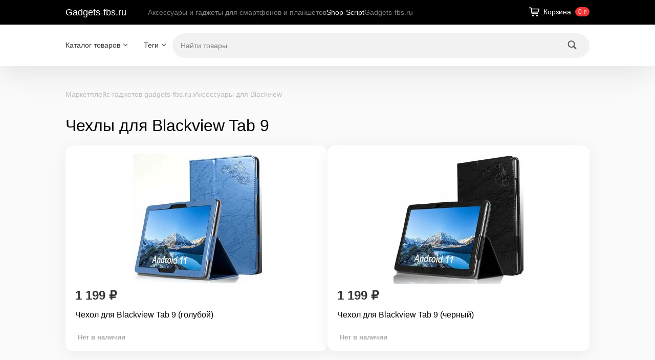

--- FILE ---
content_type: text/html; charset=utf-8
request_url: https://gadgets-fbs.ru/ww/category/aksessuary-dlya-blackview/chekhly-dlya-blackview-tab-9/
body_size: 63029
content:
<!DOCTYPE html>
<html class="color_scheme_white" lang="ru">


<head >
    <meta http-equiv="Content-Type" content="text/html; charset=utf-8">
    <meta name="viewport" content="width=device-width, initial-scale=1">

    <title>Чехлы для Blackview Tab 9</title>
    <meta name="keywords" content="Чехлы для Blackview Tab 9, Gadgets-fbs.ru">
    <meta name="description" content="">
    
        <link rel="icon" href="/favicon.ico?v=1665334296" type="image/x-icon" /><link rel="apple-touch-icon" href="/apple-touch-icon.png?v=1665334296" />
            <!-- rss -->
                <link rel="alternate" type="application/rss+xml" title="Gadgets-fbs.ru" href="https://gadgets-fbs.ru/blog/rss/">    
    <!-- css -->
        <link href="/wa-apps/site/themes/default/default.css?v4.0.6" rel="stylesheet" type="text/css">
     
    
    <!-- js -->
    <script src="/wa-content/js/jquery/jquery-1.11.1.min.js?v=4.0.0"></script>
    <script src="/wa-content/js/jquery/jquery-migrate-1.2.1.min.js?v=4.0.0"></script>
    <script src="/wa-apps/site/themes/default/js/waTheme.js?v=4.0.6"></script>
    <script src="/wa-apps/site/themes/default/default.js?v4.0.6"></script>

     

    <!-- shop app css -->
<link href="/wa-apps/shop/themes/default/default.shop.css?v4.0.6" rel="stylesheet">
<link href="/wa-apps/shop/themes/default/css/order.css?v=4.0.6" rel="stylesheet">
<link href="/wa-apps/shop/themes/default/bxslider/jquery.bxslider.css?v4.0.6" rel="stylesheet">
<link href="/wa-apps/shop/themes/default/jquerycountdowntimer/css/jquery.countdownTimer.css" rel="stylesheet">

<!-- js -->
<script src="/wa-apps/shop/js/lazy.load.js?v11.6.0.1130"></script>
<script src="/wa-apps/shop/themes/default/bxslider/jquery.bxslider.min.js?v4.0.6"></script>
<script src="/wa-apps/shop/themes/default/jquerycountdowntimer/jquery.countdownTimer.min.js?v=4.0.0"></script>
<script src="/wa-content/js/jquery-plugins/jquery.cookie.js?v4.0.0"></script>
<script src="/wa-apps/shop/themes/default/default.shop.js?v4.0.6"></script>
<script src="/wa-apps/shop/themes/default/js/quantity.js?v=4.0.6"></script>



<!-- plugin hook: 'frontend_head' -->



    <meta property="og:type" content="article">
<meta property="og:url" content="https://gadgets-fbs.ru/ww/category/aksessuary-dlya-blackview/chekhly-dlya-blackview-tab-9/">
<link rel="icon" href="/favicon.ico?v=1665334296" type="image/x-icon" /><link rel="apple-touch-icon" href="/apple-touch-icon.png?v=1665334296" /> 

    <!-- custom colors -->
    <style>
        html {
                                    --text-color: #000000;
                                    --link-color: #9b51e0;
                            --link-hover-color: #f43434;
                            --link-visited-color: #9b51e0;
                                        
                    --header-menu-bg-color: #fff;
                    
                
        }



                                .appfooter .webasyst-magic-wand { z-index: unset; }
            </style>

</head>

<body>
    <!-- HEADER -->
      <header class="globalheader">

     
         <!-- GLOBAL NAVIGATION -->
         <div id="globalnav">
             <div class="container">
                 <div class="globalnav-bar wa-flex align-items-center space-3">
                                              <h2>
                             <a href="/">
                                                                      Gadgets-fbs.ru
                                                              </a>
                         </h2>
                                          
                     <nav class="wa-flex wa-flex-fill overflow-hidden">
                         <ul class="apps"><li><a href="/">Аксессуары и гаджеты для смартфонов и планшетов</a></li><li class="selected"><a href="/ww/">Shop-Script</a></li><li><a href="/site/">Gadgets-fbs.ru</a></li></ul>
                     </nav>

                     <div class="wa-flex wa-ml-auto wa-mr-0">
                                                      <!-- cart -->
                                                          <div id="cart" class="cart wa-flex empty">
                                 <div class="container">
                                 <a href="/ww/order/" class="cart-summary">
                                     <svg width="28" height="28" viewBox="0 0 28 28" xmlns="http://www.w3.org/2000/svg" version="1.1" preserveAspectRatio="xMinYMin">
                                         <use xlink:href="#img-cart"></use>
                                     </svg>
                                     <span class="wa-mr-8 wa-ml-4 h-cart-title">Корзина</span>
                                     <strong class="s-badge s-badge-rounded cart-total">0 <span class="ruble">₽</span></strong>
                                 </a>
                                 <div id="cart-content">
                                     
                                 </div>
                                 <a href="/ww/order/" class="cart-to-checkout" style="display: none;">
                                     Посмотреть корзину
                                 </a>

                                 
                                 <script>
                                     ( function($) {
                                         var is_loading = false;
                                         $("#cart").on("click", function() {
                                             if (!is_loading) {
                                                 is_loading = true;
                                                 $("body").append("<div class=\"s-loading-section\"><div class=\"s-loading-content\"><i class=\"icon16 loading\"><\/i><\/div><\/div>");
                                             }
                                         });
                                     })(jQuery);
                                 </script>
                                 </div>
                             </div>
                         
                                              </div>
                     <button id="mobile-nav-toggle">
                         <svg xmlns="http://www.w3.org/2000/svg" viewBox="0 0 448 512"><!--! Font Awesome Pro 6.4.0 by @fontawesome - https://fontawesome.com License - https://fontawesome.com/license (Commercial License) Copyright 2023 Fonticons, Inc. --><path fill="currentColor" d="M0 96C0 78.3 14.3 64 32 64H416c17.7 0 32 14.3 32 32s-14.3 32-32 32H32C14.3 128 0 113.7 0 96zM0 256c0-17.7 14.3-32 32-32H416c17.7 0 32 14.3 32 32s-14.3 32-32 32H32c-17.7 0-32-14.3-32-32zM448 416c0 17.7-14.3 32-32 32H32c-17.7 0-32-14.3-32-32s14.3-32 32-32H416c17.7 0 32 14.3 32 32z"/></svg>
                     </button>
                 </div>
             </div>
         </div>
     
          <!-- APP NAVIGATION -->
     <div class="container appnav wa-flex justify-content-between align-items-center" id="header-container"><!-- Site app page list -->    

                <!-- plugin hook: 'frontend_nav' -->
    
        
    <ul class="pages flyout-nav">

        
            
                

                <li class="collapsible">
                    <a href="/ww/" class="chevron down">Каталог товаров</a>
                    <div class="flyout">
                        <div class="container">
                                                            <div class="departments">
                                    <ul class="menu-v"><li><a href="/ww/category/chekhly-dlya-teclast-p50-ai/" title="Чехлы для Teclast P50 Ai">Чехлы для Teclast P50 Ai</a></li><li><a href="/ww/category/chekhly-dlya-teclast-t60-plus/" title="Чехлы для Teclast T60 Plus">Чехлы для Teclast T60 Plus</a></li><li><a href="/ww/category/chekhly-dlya-smartfonov/" title="Чехлы для смартфонов">Чехлы для смартфонов</a></li><li><a href="/ww/category/chekhly-dlya-planshetov/" title="Чехлы для планшетов">Чехлы для планшетов</a></li><li><a href="/ww/category/chekhol-dlya-samsung-galaxy-z-flip5/" title="Чехол для Samsung Galaxy Z Flip5">Чехол для Samsung Galaxy Z Flip5</a></li><li><a href="/ww/category/chekhol-dlya-alldocube-iplay-60-mini-pro-8-4/" title="Чехол для ALLDOCUBE iPlay 60 Mini Pro 8,4">Чехол для ALLDOCUBE iPlay 60 Mini Pro 8,4</a></li><li><a href="/ww/category/chekhol-dlya-google-pixel-8a/" title="Чехол для Google Pixel 8a">Чехол для Google Pixel 8a</a></li><li><a href="/ww/category/chekhol-dlya-google-pixel-8-pro/" title="Чехол для Google Pixel 8 Pro">Чехол для Google Pixel 8 Pro</a></li><li><a href="/ww/category/chekhol-dlya-google-pixel-8/" title="Чехол для Google Pixel 8">Чехол для Google Pixel 8</a></li><li><a href="/ww/category/chekhly-dlya-xiaomi-redmi-pad-se-8-7/" title="Чехлы для Xiaomi Redmi Pad SE 8.7">Чехлы для Xiaomi Redmi Pad SE 8.7</a></li><li><a href="/ww/category/chekhly-dlya-google-pixel-9-pro-xl/" title="Чехлы для Google Pixel 9 Pro XL">Чехлы для Google Pixel 9 Pro XL</a></li><li><a href="/ww/category/chekhly-dlya-google-pixel-9-pro/" title="Чехлы для Google Pixel 9 Pro">Чехлы для Google Pixel 9 Pro</a></li><li><a href="/ww/category/chekhly-dlya-google-pixel-9/" title="Чехлы для Google Pixel 9">Чехлы для Google Pixel 9</a></li><li><a href="/ww/category/remeshki-dlya-smart-chasov/" title="Ремешки для смарт-часов">Ремешки для смарт-часов</a></li><li><a href="/ww/category/chekhly-dlya-samsung-galaxy-z-flip6/" title="Чехлы для Samsung Galaxy Z Flip6">Чехлы для Samsung Galaxy Z Flip6</a></li><li><a href="/ww/category/chekhly-dlya-poco-pad-xiaomi-redmi-pad-pro-12-1/" title="Чехлы для Poco Pad, Xiaomi Redmi Pad Pro 12.1">Чехлы для Poco Pad, Xiaomi Redmi Pad Pro 12.1</a></li><li><a href="/ww/category/chekhly-dlya-huawei-matepad-se-11-2024/" title="Чехлы для Huawei MatePad SE 11 (2024)">Чехлы для Huawei MatePad SE 11 (2024)</a></li><li><a href="/ww/category/chekhly-dlya-huawei-matepad-11-5-s-2024-tgr-w09/" title="Чехлы для HUAWEI MatePad 11.5 S 2024 TGR-W09">Чехлы для HUAWEI MatePad 11.5 S 2024 TGR-W09</a></li><li><a href="/ww/category/remeshki-dlya-xiaomi-redmi-watch-3-mi-watch-lite-3/" title="Ремешки для Xiaomi Redmi Watch 3, Mi Watch Lite 3">Ремешки для Xiaomi Redmi Watch 3, Mi Watch Lite 3</a></li><li><a href="/ww/category/remeshki-dlya-xiaomi-band-8-pro-redmi-watch-4/" title="Ремешки для Xiaomi Band 8 Pro, Redmi Watch 4">Ремешки для Xiaomi Band 8 Pro, Redmi Watch 4</a></li><li><a href="/ww/category/chekhly-dlya-blackview-tab-80-10-1/" title="Чехлы для Blackview Tab 80 10.1&quot;">Чехлы для Blackview Tab 80 10.1&quot;</a></li><li><a href="/ww/category/remeshki-dlya-huawei-watch-fit-3/" title="Ремешки для Huawei Watch Fit 3">Ремешки для Huawei Watch Fit 3</a></li><li><a href="/ww/category/chekhly-dlya-blackview-mega-1/" title="Чехлы для Blackview Mega 1">Чехлы для Blackview Mega 1</a></li><li><a href="/ww/category/chekhly-dlya-blackview-tab-18/" title="Чехлы для Blackview Tab 18">Чехлы для Blackview Tab 18</a></li><li><a href="/ww/category/chekhly-dlya-teclast-p50-p50s/" title="Чехлы для Teclast P50, P50S">Чехлы для Teclast P50, P50S</a></li><li><a href="/ww/category/chekhly-dlya-teclast-t50hd-t50-max/" title="Чехлы для Teclast T50HD, T50 Max">Чехлы для Teclast T50HD, T50 Max</a></li><li><a href="/ww/category/chekhly-dlya-google-pixel-8a/" title="Чехлы для Google Pixel 8a">Чехлы для Google Pixel 8a</a></li><li><a href="/ww/category/podstavka-dlya-noutbuka/" title="Подставка для ноутбука">Подставка для ноутбука</a></li><li><a href="/ww/category/steklo-dlya-plansheta/" title="Стекло для планшета">Стекло для планшета</a></li><li><a href="/ww/category/chekhol-dlya-elektronnoy-knigi/" title="Чехол для электронной книги">Чехол для электронной книги</a></li><li><a href="/ww/category/chekhly-dlya-xiaomi-pad-6s-pro/" title="Чехлы для Xiaomi Pad 6S Pro">Чехлы для Xiaomi Pad 6S Pro</a></li><li><a href="/ww/category/chekhly-dlya-alldocube-iplay-60-lite/" title="Чехлы для Alldocube iPlay 60 Lite">Чехлы для Alldocube iPlay 60 Lite</a></li><li><a href="/ww/category/chekhly-dlya-alldocube-iplay-60/" title="Чехлы для Alldocube iPlay 60">Чехлы для Alldocube iPlay 60</a></li><li><a href="/ww/category/chekhly-dlya-teclast-p30t/" title="Чехлы для Teclast P30T">Чехлы для Teclast P30T</a></li><li><a href="/ww/category/remeshki-dlya-honor-band-9/" title="Ремешки для Honor Band 9">Ремешки для Honor Band 9</a></li><li><a href="/ww/category/chekhly-dlya-lenovo-tab-m11-xiaoxin-pad-11-2024/" title="Чехлы для Lenovo Tab M11, Xiaoxin Pad 11 2024">Чехлы для Lenovo Tab M11, Xiaoxin Pad 11 2024</a></li><li><a href="/ww/category/chekhol-dlya-digma-k1-k2-e63-e63s-e60c-r62b-r63-r63w-r63s-e654-r654-s683g/" title="Чехол для Digma K1, K2, e63, e63S, e60C, r62B, r63, r63W, r63S, e654, r654, s683G">Чехол для Digma K1, K2, e63, e63S, e60C, r62B, r63, r63W, r63S, e654, r654, s683G</a></li><li><a href="/ww/category/chekhol-dlya-dexp-l3-moon-dexp-s4-symbol-dexp-s3-symbol/" title="Чехол для DEXP L3 Moon, DEXP S4 Symbol, DEXP S3 Symbol">Чехол для DEXP L3 Moon, DEXP S4 Symbol, DEXP S3 Symbol</a></li><li><a href="/ww/category/chekhol-dlya-ritmix-rbk-678fl/" title="Чехол для Ritmix RBK-678FL">Чехол для Ritmix RBK-678FL</a></li><li><a href="/ww/category/podstavka-dlya-noutbuka-i-macbook/" title="Подставка для ноутбука и Macbook">Подставка для ноутбука и Macbook</a></li><li><a href="/ww/category/chekhly-dlya-pocketbook-634-verse-pro-pb634/" title="Чехлы для PocketBook 634 Verse Pro (PB634)">Чехлы для PocketBook 634 Verse Pro (PB634)</a></li><li><a href="/ww/category/zashchitnoe-steklo-dlya-honor-pad-9/" title="Защитное стекло для Honor Pad 9">Защитное стекло для Honor Pad 9</a></li><li><a href="/ww/category/chekhly-dlya-honor-pad-9/" title="Чехлы для Honor Pad 9">Чехлы для Honor Pad 9</a></li><li><a href="/ww/category/remeshki-dlya-samsung-galaxy-fit-3-sm-r390/" title="Ремешки для Samsung Galaxy Fit 3 SM-R390">Ремешки для Samsung Galaxy Fit 3 SM-R390</a></li><li><a href="/ww/category/chekhly-dlya-chuwi-hi10-xpro-10-1-2023/" title="Чехлы для Chuwi Hi10 XPro 10.1&quot; 2023">Чехлы для Chuwi Hi10 XPro 10.1&quot; 2023</a></li><li><a href="/ww/category/chekhly-dlya-tcl-tab-10-gen-2-8496g-8196g/" title="Чехлы для TCL TAB 10 Gen 2, 8496G, 8196G">Чехлы для TCL TAB 10 Gen 2, 8496G, 8196G</a></li><li><a href="/ww/category/chekhly-dlya-teclast-t60/" title="Чехлы для Teclast T60">Чехлы для Teclast T60</a></li><li><a href="/ww/category/chekhly-dlya-teclast-t45hd/" title="Чехлы для Teclast T45HD">Чехлы для Teclast T45HD</a></li><li><a href="/ww/category/universalnyy-setevoy-adapter/" title="Универсальный сетевой адаптер">Универсальный сетевой адаптер</a></li><li class="collapsible"><a href="/ww/category/category_2928/" title="Аксессуары для iPhone">Аксессуары для iPhone</a><ul class="menu-v"><li><a href="/ww/category/category_2928/chekhly-dlya-iphone-15/" title="Чехлы для iPhone 15">Чехлы для iPhone 15</a></li><li><a href="/ww/category/category_2928/chekhly-dlya-iphone-15-plus/" title="Чехлы для iPhone 15 Plus">Чехлы для iPhone 15 Plus</a></li><li><a href="/ww/category/category_2928/chekhly-dlya-iphone-15-pro/" title="Чехлы для iPhone 15 Pro">Чехлы для iPhone 15 Pro</a></li><li><a href="/ww/category/category_2928/chekhly-dlya-iphone-15-pro-max/" title="Чехлы для iPhone 15 Pro Max">Чехлы для iPhone 15 Pro Max</a></li><li class="collapsible"><a href="/ww/category/category_2928/aksessuary-dlya-iphone-14/" title="Аксессуары для iPhone 14">Аксессуары для iPhone 14</a><ul class="menu-v"><li><a href="/ww/category/category_2928/aksessuary-dlya-iphone-14/zashchitnye-stekla-dlya-iphone-14/" title="Защитные стекла для iPhone 14">Защитные стекла для iPhone 14</a></li><li><a href="/ww/category/category_2928/aksessuary-dlya-iphone-14/chekhly-dlya-iphone-14/" title="Чехлы для iPhone 14">Чехлы для iPhone 14</a></li></ul></li><li class="collapsible"><a href="/ww/category/category_2928/aksessuary-dlya-iphone-14-plus/" title="Аксессуары для iPhone 14 Plus">Аксессуары для iPhone 14 Plus</a><ul class="menu-v"><li><a href="/ww/category/category_2928/aksessuary-dlya-iphone-14-plus/zashchitnye-stekla-dlya-iphone-14-plus/" title="Защитные стекла для iPhone 14 Plus">Защитные стекла для iPhone 14 Plus</a></li><li><a href="/ww/category/category_2928/aksessuary-dlya-iphone-14-plus/chekhly-dlya-iphone-14-plus/" title="Чехлы для iPhone 14 Plus">Чехлы для iPhone 14 Plus</a></li></ul></li><li class="collapsible"><a href="/ww/category/category_2928/aksessuary-dlya-iphone-14-pro/" title="Аксессуары для iPhone 14 Pro">Аксессуары для iPhone 14 Pro</a><ul class="menu-v"><li><a href="/ww/category/category_2928/aksessuary-dlya-iphone-14-pro/zashchitnye-stekla-dlya-iphone-14-pro/" title="Защитные стекла для iPhone 14 Pro">Защитные стекла для iPhone 14 Pro</a></li><li><a href="/ww/category/category_2928/aksessuary-dlya-iphone-14-pro/chekhly-dlya-iphone-14-pro/" title="Чехлы для iPhone 14 Pro">Чехлы для iPhone 14 Pro</a></li></ul></li><li class="collapsible"><a href="/ww/category/category_2928/aksessuary-dlya-iphone-14-pro-max/" title="Аксессуары для iPhone 14 Pro Max">Аксессуары для iPhone 14 Pro Max</a><ul class="menu-v"><li><a href="/ww/category/category_2928/aksessuary-dlya-iphone-14-pro-max/zashchitnye-stekla-dlya-iphone-14-pro-max/" title="Защитные стекла для iPhone 14 Pro Max">Защитные стекла для iPhone 14 Pro Max</a></li><li><a href="/ww/category/category_2928/aksessuary-dlya-iphone-14-pro-max/chekhly-dlya-iphone-14-pro-max/" title="Чехлы для iPhone 14 Pro Max">Чехлы для iPhone 14 Pro Max</a></li></ul></li><li><a href="/ww/category/category_2928/category_3020/" title="Аксессуары для iPhone 13 mini">Аксессуары для iPhone 13 mini</a></li><li><a href="/ww/category/category_2928/category_3019/" title="Аксессуары для iPhone 13">Аксессуары для iPhone 13</a></li><li><a href="/ww/category/category_2928/category_3018/" title="Аксессуары для iPhone 13 Pro">Аксессуары для iPhone 13 Pro</a></li><li><a href="/ww/category/category_2928/category_3017/" title="Аксессуары для iPhone 13 Pro Max">Аксессуары для iPhone 13 Pro Max</a></li><li class="collapsible"><a href="/ww/category/category_2928/category_3014/" title="Аксессуары для iPhone 12 mini">Аксессуары для iPhone 12 mini</a><ul class="menu-v"><li><a href="/ww/category/category_2928/category_3014/category_3015/" title="Защитные пленки и стекла для iPhone 12 mini">Защитные пленки и стекла для iPhone 12 mini</a></li><li><a href="/ww/category/category_2928/category_3014/category_3016/" title="Чехлы для iPhone 12 mini">Чехлы для iPhone 12 mini</a></li></ul></li><li class="collapsible"><a href="/ww/category/category_2928/category_3011/" title="Аксессуары для iPhone 12">Аксессуары для iPhone 12</a><ul class="menu-v"><li><a href="/ww/category/category_2928/category_3011/category_3012/" title="Защитные пленки и стекла для iPhone 12">Защитные пленки и стекла для iPhone 12</a></li><li><a href="/ww/category/category_2928/category_3011/category_3013/" title="Чехлы для iPhone 12">Чехлы для iPhone 12</a></li></ul></li><li class="collapsible"><a href="/ww/category/category_2928/category_3008/" title="Аксессуары для iPhone 12 Pro">Аксессуары для iPhone 12 Pro</a><ul class="menu-v"><li><a href="/ww/category/category_2928/category_3008/category_3009/" title="Защитные пленки и стекла для iPhone 12 Pro">Защитные пленки и стекла для iPhone 12 Pro</a></li><li><a href="/ww/category/category_2928/category_3008/category_3010/" title="Чехлы для iPhone 12 Pro">Чехлы для iPhone 12 Pro</a></li></ul></li><li class="collapsible"><a href="/ww/category/category_2928/category_3005/" title="Аксессуары для iPhone 12 Pro Max">Аксессуары для iPhone 12 Pro Max</a><ul class="menu-v"><li><a href="/ww/category/category_2928/category_3005/category_3006/" title="Защитные пленки и стекла для iPhone 12 Pro Max">Защитные пленки и стекла для iPhone 12 Pro Max</a></li><li><a href="/ww/category/category_2928/category_3005/category_3007/" title="Чехлы для iPhone 12 Pro Max">Чехлы для iPhone 12 Pro Max</a></li></ul></li><li class="collapsible"><a href="/ww/category/category_2928/category_2999/" title="Аксессуары для iPhone 11">Аксессуары для iPhone 11</a><ul class="menu-v"><li><a href="/ww/category/category_2928/category_2999/category_3000/" title="Защитные пленки и стекла для iPhone 11">Защитные пленки и стекла для iPhone 11</a></li><li><a href="/ww/category/category_2928/category_2999/category_3001/" title="Чехлы для iPhone 11">Чехлы для iPhone 11</a></li></ul></li><li class="collapsible"><a href="/ww/category/category_2928/category_2996/" title="Аксессуары для iPhone 11 Pro">Аксессуары для iPhone 11 Pro</a><ul class="menu-v"><li><a href="/ww/category/category_2928/category_2996/category_2997/" title="Защитные пленки и стекла для iPhone 11 Pro">Защитные пленки и стекла для iPhone 11 Pro</a></li><li><a href="/ww/category/category_2928/category_2996/category_2998/" title="Чехлы для iPhone 11 Pro">Чехлы для iPhone 11 Pro</a></li></ul></li><li class="collapsible"><a href="/ww/category/category_2928/category_2993/" title="Аксессуары для iPhone 11 Pro Max">Аксессуары для iPhone 11 Pro Max</a><ul class="menu-v"><li><a href="/ww/category/category_2928/category_2993/category_2994/" title="Защитные пленки и стекла для iPhone 11 Pro Max">Защитные пленки и стекла для iPhone 11 Pro Max</a></li><li><a href="/ww/category/category_2928/category_2993/category_2995/" title="Чехлы для iPhone 11 Pro Max">Чехлы для iPhone 11 Pro Max</a></li></ul></li><li><a href="/ww/category/category_2928/category_3021/" title="Аксессуары для iPhone SE (2022)">Аксессуары для iPhone SE (2022)</a></li><li class="collapsible"><a href="/ww/category/category_2928/category_3002/" title="Аксессуары для iPhone SE (2020)">Аксессуары для iPhone SE (2020)</a><ul class="menu-v"><li><a href="/ww/category/category_2928/category_3002/category_3003/" title="Защитные пленки и стекла для Apple iPhone SE (2020)">Защитные пленки и стекла для Apple iPhone SE (2020)</a></li><li><a href="/ww/category/category_2928/category_3002/category_3004/" title="Чехлы для Apple iPhone SE (2020)">Чехлы для Apple iPhone SE (2020)</a></li></ul></li><li class="collapsible"><a href="/ww/category/category_2928/category_2988/" title="Аксессуары для iPhone ХS">Аксессуары для iPhone ХS</a><ul class="menu-v"><li><a href="/ww/category/category_2928/category_2988/category_2991/" title="Бамперы для iPhone ХS">Бамперы для iPhone ХS</a></li><li><a href="/ww/category/category_2928/category_2988/category_2990/" title="Защитные пленки для iPhone ХS">Защитные пленки для iPhone ХS</a></li><li><a href="/ww/category/category_2928/category_2988/category_2989/" title="Защитные стекла для iPhone ХS">Защитные стекла для iPhone ХS</a></li><li><a href="/ww/category/category_2928/category_2988/category_2992/" title="Чехлы для iPhone ХS">Чехлы для iPhone ХS</a></li></ul></li><li class="collapsible"><a href="/ww/category/category_2928/category_2983/" title="Аксессуары для iPhone ХS Max">Аксессуары для iPhone ХS Max</a><ul class="menu-v"><li><a href="/ww/category/category_2928/category_2983/category_2986/" title="Бамперы для iPhone XS Max">Бамперы для iPhone XS Max</a></li><li><a href="/ww/category/category_2928/category_2983/category_2985/" title="Защитные пленки для iPhone XS Max">Защитные пленки для iPhone XS Max</a></li><li><a href="/ww/category/category_2928/category_2983/category_2984/" title="Защитные стекла для iPhone XS Max">Защитные стекла для iPhone XS Max</a></li><li><a href="/ww/category/category_2928/category_2983/category_2987/" title="Чехлы для iPhone XS Max">Чехлы для iPhone XS Max</a></li></ul></li><li class="collapsible"><a href="/ww/category/category_2928/category_2973/" title="Аксессуары для iPhone X">Аксессуары для iPhone X</a><ul class="menu-v"><li><a href="/ww/category/category_2928/category_2973/category_2976/" title="Бамперы для iPhone X">Бамперы для iPhone X</a></li><li><a href="/ww/category/category_2928/category_2973/category_2975/" title="Защитные пленки для iPhone X">Защитные пленки для iPhone X</a></li><li><a href="/ww/category/category_2928/category_2973/category_2974/" title="Защитные стекла для iPhone X">Защитные стекла для iPhone X</a></li><li><a href="/ww/category/category_2928/category_2973/category_2977/" title="Чехлы для iPhone X">Чехлы для iPhone X</a></li></ul></li><li class="collapsible"><a href="/ww/category/category_2928/category_2978/" title="Аксессуары для iPhone XR">Аксессуары для iPhone XR</a><ul class="menu-v"><li><a href="/ww/category/category_2928/category_2978/category_2981/" title="Бамперы для iPhone XR">Бамперы для iPhone XR</a></li><li><a href="/ww/category/category_2928/category_2978/category_2980/" title="Защитные пленки для iPhone XR">Защитные пленки для iPhone XR</a></li><li><a href="/ww/category/category_2928/category_2978/category_2979/" title="Защитные стекла для iPhone XR">Защитные стекла для iPhone XR</a></li><li><a href="/ww/category/category_2928/category_2978/category_2982/" title="Чехлы для iPhone XR">Чехлы для iPhone XR</a></li></ul></li><li class="collapsible"><a href="/ww/category/category_2928/category_2968/" title="Аксессуары для iPhone 8">Аксессуары для iPhone 8</a><ul class="menu-v"><li><a href="/ww/category/category_2928/category_2968/category_2971/" title="Бамперы для iPhone 8">Бамперы для iPhone 8</a></li><li><a href="/ww/category/category_2928/category_2968/category_2970/" title="Защитные пленки для iPhone 8">Защитные пленки для iPhone 8</a></li><li><a href="/ww/category/category_2928/category_2968/category_2969/" title="Защитные стекла для iPhone 8">Защитные стекла для iPhone 8</a></li><li><a href="/ww/category/category_2928/category_2968/category_2972/" title="Чехлы для iPhone 8">Чехлы для iPhone 8</a></li></ul></li><li class="collapsible"><a href="/ww/category/category_2928/category_2963/" title="Аксессуары для iPhone 8 Plus">Аксессуары для iPhone 8 Plus</a><ul class="menu-v"><li><a href="/ww/category/category_2928/category_2963/category_2966/" title="Бамперы для iPhone 8 Plus">Бамперы для iPhone 8 Plus</a></li><li><a href="/ww/category/category_2928/category_2963/category_2965/" title="Защитные пленки для iPhone 8 Plus">Защитные пленки для iPhone 8 Plus</a></li><li><a href="/ww/category/category_2928/category_2963/category_2964/" title="Защитные стекла для iPhone 8 Plus">Защитные стекла для iPhone 8 Plus</a></li><li><a href="/ww/category/category_2928/category_2963/category_2967/" title="Чехлы для iPhone 8 Plus">Чехлы для iPhone 8 Plus</a></li></ul></li><li class="collapsible"><a href="/ww/category/category_2928/category_2959/" title="Аксессуары для iPhone 7">Аксессуары для iPhone 7</a><ul class="menu-v"><li><a href="/ww/category/category_2928/category_2959/category_2961/" title="Защитные пленки для iPhone 7">Защитные пленки для iPhone 7</a></li><li><a href="/ww/category/category_2928/category_2959/category_2960/" title="Защитные стекла для iPhone 7">Защитные стекла для iPhone 7</a></li><li><a href="/ww/category/category_2928/category_2959/category_2962/" title="Чехлы для iPhone 7">Чехлы для iPhone 7</a></li></ul></li><li class="collapsible"><a href="/ww/category/category_2928/category_2955/" title="Аксессуары для iPhone 6 / 6S">Аксессуары для iPhone 6 / 6S</a><ul class="menu-v"><li><a href="/ww/category/category_2928/category_2955/category_2957/" title="Бамперы для iPhone 6 / 6S">Бамперы для iPhone 6 / 6S</a></li><li><a href="/ww/category/category_2928/category_2955/category_2956/" title="Защитные пленки и стекла для iPhone 6 / 6S">Защитные пленки и стекла для iPhone 6 / 6S</a></li><li><a href="/ww/category/category_2928/category_2955/category_2958/" title="Чехлы для iPhone 6 / 6S">Чехлы для iPhone 6 / 6S</a></li></ul></li><li class="collapsible"><a href="/ww/category/category_2928/category_2951/" title="Аксессуары для iPhone 6S Plus">Аксессуары для iPhone 6S Plus</a><ul class="menu-v"><li><a href="/ww/category/category_2928/category_2951/category_2953/" title="Бамперы для iPhone 6S Plus">Бамперы для iPhone 6S Plus</a></li><li><a href="/ww/category/category_2928/category_2951/category_2952/" title="Защитные пленки и стекла для iPhone 6S Plus">Защитные пленки и стекла для iPhone 6S Plus</a></li><li><a href="/ww/category/category_2928/category_2951/category_2954/" title="Чехлы для iPhone 6S Plus">Чехлы для iPhone 6S Plus</a></li></ul></li><li class="collapsible"><a href="/ww/category/category_2928/category_2947/" title="Аксессуары для iPhone 6 Plus">Аксессуары для iPhone 6 Plus</a><ul class="menu-v"><li><a href="/ww/category/category_2928/category_2947/category_2949/" title="Бамперы для iPhone 6 Plus">Бамперы для iPhone 6 Plus</a></li><li><a href="/ww/category/category_2928/category_2947/category_2948/" title="Защитные пленки и стекла для iPhone 6 Plus">Защитные пленки и стекла для iPhone 6 Plus</a></li><li><a href="/ww/category/category_2928/category_2947/category_2950/" title="Чехлы для iPhone 6 Plus">Чехлы для iPhone 6 Plus</a></li></ul></li><li class="collapsible"><a href="/ww/category/category_2928/category_2931/" title="Аксессуары для iPhone 5">Аксессуары для iPhone 5</a><ul class="menu-v"><li><a href="/ww/category/category_2928/category_2931/category_2933/" title="Бамперы для iPhone 5">Бамперы для iPhone 5</a></li><li><a href="/ww/category/category_2928/category_2931/category_2932/" title="Защитные пленки и стекла для iPhone 5">Защитные пленки и стекла для iPhone 5</a></li><li><a href="/ww/category/category_2928/category_2931/category_2934/" title="Чехлы и сумки для iPhone 5">Чехлы и сумки для iPhone 5</a></li></ul></li><li class="collapsible"><a href="/ww/category/category_2928/category_2935/" title="Аксессуары для iPhone 5C">Аксессуары для iPhone 5C</a><ul class="menu-v"><li><a href="/ww/category/category_2928/category_2935/category_2937/" title="Бамперы для iPhone 5C">Бамперы для iPhone 5C</a></li><li><a href="/ww/category/category_2928/category_2935/category_2936/" title="Защитные пленки и стекла для iPhone 5C">Защитные пленки и стекла для iPhone 5C</a></li><li><a href="/ww/category/category_2928/category_2935/category_2938/" title="Чехлы и сумки для iPhone 5C">Чехлы и сумки для iPhone 5C</a></li></ul></li><li class="collapsible"><a href="/ww/category/category_2928/category_2939/" title="Аксессуары для iPhone 5S">Аксессуары для iPhone 5S</a><ul class="menu-v"><li><a href="/ww/category/category_2928/category_2939/category_2941/" title="Бамперы для iPhone 5S">Бамперы для iPhone 5S</a></li><li><a href="/ww/category/category_2928/category_2939/category_2940/" title="Защитные пленки и стекла для iPhone 5S">Защитные пленки и стекла для iPhone 5S</a></li><li><a href="/ww/category/category_2928/category_2939/category_2942/" title="Чехлы и сумки для iPhone 5S">Чехлы и сумки для iPhone 5S</a></li></ul></li><li class="collapsible"><a href="/ww/category/category_2928/category_2943/" title="Аксессуары для iPhone SE">Аксессуары для iPhone SE</a><ul class="menu-v"><li><a href="/ww/category/category_2928/category_2943/category_2945/" title="Бамперы для iPhone SE">Бамперы для iPhone SE</a></li><li><a href="/ww/category/category_2928/category_2943/category_2944/" title="Защитные пленки и стекла для iPhone SE">Защитные пленки и стекла для iPhone SE</a></li><li><a href="/ww/category/category_2928/category_2943/category_2946/" title="Чехлы для iPhone SE">Чехлы для iPhone SE</a></li></ul></li><li><a href="/ww/category/category_2928/category_2930/" title="Аксессуары для iPhone 4 / 4s">Аксессуары для iPhone 4 / 4s</a></li><li><a href="/ww/category/category_2928/category_2929/" title="Аксессуары для iPhone 3g / 3gs">Аксессуары для iPhone 3g / 3gs</a></li></ul></li><li class="collapsible"><a href="/ww/category/category_2861/" title="Аксессуары для iPad">Аксессуары для iPad</a><ul class="menu-v"><li><a href="/ww/category/category_2861/zashchitnye-stekla-dlya-ipad-10-2022-10-9-dyuyma/" title="Защитные стекла для iPad 10 2022 - 10,9 дюйма">Защитные стекла для iPad 10 2022 - 10,9 дюйма</a></li><li><a href="/ww/category/category_2861/chekhly-dlya-ipad-10-2022-10-9-dyuyma/" title="Чехлы для iPad 10 2022 - 10,9 дюйма">Чехлы для iPad 10 2022 - 10,9 дюйма</a></li><li><a href="/ww/category/category_2861/category_2925/" title="Аксессуары для Apple iPad 10.2 (2021)">Аксессуары для Apple iPad 10.2 (2021)</a></li><li class="collapsible"><a href="/ww/category/category_2861/category_2904/" title="Аксессуары для Apple iPad 10.2 (2020)">Аксессуары для Apple iPad 10.2 (2020)</a><ul class="menu-v"><li><a href="/ww/category/category_2861/category_2904/category_2905/" title="Защитные пленки и стекла для Apple iPad 10.2 (2020)">Защитные пленки и стекла для Apple iPad 10.2 (2020)</a></li><li><a href="/ww/category/category_2861/category_2904/category_2906/" title="Чехлы для Apple iPad 10.2 (2020)">Чехлы для Apple iPad 10.2 (2020)</a></li></ul></li><li class="collapsible"><a href="/ww/category/category_2861/category_2901/" title="Аксессуары для Apple iPad 10.2 (2019)">Аксессуары для Apple iPad 10.2 (2019)</a><ul class="menu-v"><li><a href="/ww/category/category_2861/category_2901/category_2902/" title="Защитные пленки и стекла для Apple iPad 10.2 (2019)">Защитные пленки и стекла для Apple iPad 10.2 (2019)</a></li><li><a href="/ww/category/category_2861/category_2901/category_2903/" title="Чехлы для Apple iPad 10.2 (2019)">Чехлы для Apple iPad 10.2 (2019)</a></li></ul></li><li><a href="/ww/category/category_2861/category_2927/" title="Аксессуары для Apple iPad Air 5 (2022)">Аксессуары для Apple iPad Air 5 (2022)</a></li><li class="collapsible"><a href="/ww/category/category_2861/category_2913/" title="Аксессуары для Apple iPad Air (2020)">Аксессуары для Apple iPad Air (2020)</a><ul class="menu-v"><li><a href="/ww/category/category_2861/category_2913/category_2914/" title="Защитные пленки и стекла для Apple iPad Air (2020)">Защитные пленки и стекла для Apple iPad Air (2020)</a></li><li><a href="/ww/category/category_2861/category_2913/category_2915/" title="Чехлы для Apple iPad Air (2020)">Чехлы для Apple iPad Air (2020)</a></li></ul></li><li class="collapsible"><a href="/ww/category/category_2861/category_2898/" title="Аксессуары для Apple iPad Air (2019)">Аксессуары для Apple iPad Air (2019)</a><ul class="menu-v"><li><a href="/ww/category/category_2861/category_2898/category_2899/" title="Защитные пленки и стекла для Apple iPad Air (2019)">Защитные пленки и стекла для Apple iPad Air (2019)</a></li><li><a href="/ww/category/category_2861/category_2898/category_2900/" title="Чехлы для Apple iPad Air (2019)">Чехлы для Apple iPad Air (2019)</a></li></ul></li><li class="collapsible"><a href="/ww/category/category_2861/category_2916/" title="Аксессуары для Apple iPad Air 4">Аксессуары для Apple iPad Air 4</a><ul class="menu-v"><li><a href="/ww/category/category_2861/category_2916/category_2917/" title="Защитные пленки и стекла для Apple iPad Air 4">Защитные пленки и стекла для Apple iPad Air 4</a></li><li><a href="/ww/category/category_2861/category_2916/category_2918/" title="Чехлы для Apple iPad Air 4">Чехлы для Apple iPad Air 4</a></li></ul></li><li><a href="/ww/category/category_2861/category_2926/" title="Аксессуары для Apple iPad mini 6">Аксессуары для Apple iPad mini 6</a></li><li class="collapsible"><a href="/ww/category/category_2861/category_2895/" title="Аксессуары для Apple iPad Mini (2019)">Аксессуары для Apple iPad Mini (2019)</a><ul class="menu-v"><li><a href="/ww/category/category_2861/category_2895/category_2896/" title="Защитные пленки и стекла для Apple iPad Mini (2019)">Защитные пленки и стекла для Apple iPad Mini (2019)</a></li><li><a href="/ww/category/category_2861/category_2895/category_2897/" title="Чехлы для Apple iPad Mini (2019)">Чехлы для Apple iPad Mini (2019)</a></li></ul></li><li class="collapsible"><a href="/ww/category/category_2861/category_2922/" title="Аксессуары для Apple iPad Pro 11 (2021)">Аксессуары для Apple iPad Pro 11 (2021)</a><ul class="menu-v"><li><a href="/ww/category/category_2861/category_2922/category_2923/" title="Защитные пленки и стекла для Apple iPad Pro 11 (2021)">Защитные пленки и стекла для Apple iPad Pro 11 (2021)</a></li><li><a href="/ww/category/category_2861/category_2922/category_2924/" title="Чехлы для Apple iPad Pro 11 (2021)">Чехлы для Apple iPad Pro 11 (2021)</a></li></ul></li><li class="collapsible"><a href="/ww/category/category_2861/category_2910/" title="Аксессуары для Apple iPad Pro 11 (2020)">Аксессуары для Apple iPad Pro 11 (2020)</a><ul class="menu-v"><li><a href="/ww/category/category_2861/category_2910/category_2911/" title="Защитные пленки и стекла для Apple iPad Pro 11 (2020)">Защитные пленки и стекла для Apple iPad Pro 11 (2020)</a></li><li><a href="/ww/category/category_2861/category_2910/category_2912/" title="Чехлы для Apple iPad Pro 11 (2020)">Чехлы для Apple iPad Pro 11 (2020)</a></li></ul></li><li class="collapsible"><a href="/ww/category/category_2861/category_2892/" title="Аксессуары для Apple iPad Pro 11">Аксессуары для Apple iPad Pro 11</a><ul class="menu-v"><li><a href="/ww/category/category_2861/category_2892/category_2893/" title="Защитные пленки и стекла для Apple iPad Pro 11">Защитные пленки и стекла для Apple iPad Pro 11</a></li><li><a href="/ww/category/category_2861/category_2892/category_2894/" title="Чехлы для Apple iPad Pro 11">Чехлы для Apple iPad Pro 11</a></li></ul></li><li class="collapsible"><a href="/ww/category/category_2861/category_2919/" title="Аксессуары для Apple iPad Pro 12.9 (2021)">Аксессуары для Apple iPad Pro 12.9 (2021)</a><ul class="menu-v"><li><a href="/ww/category/category_2861/category_2919/category_2920/" title="Защитные пленки и стекла для Apple iPad Pro 12.9 (2021)">Защитные пленки и стекла для Apple iPad Pro 12.9 (2021)</a></li><li><a href="/ww/category/category_2861/category_2919/category_2921/" title="Чехлы для Apple iPad Pro 12.9 (2021)">Чехлы для Apple iPad Pro 12.9 (2021)</a></li></ul></li><li class="collapsible"><a href="/ww/category/category_2861/category_2907/" title="Аксессуары для Apple iPad Pro 12.9 (2020)">Аксессуары для Apple iPad Pro 12.9 (2020)</a><ul class="menu-v"><li><a href="/ww/category/category_2861/category_2907/category_2908/" title="Защитные пленки и стекла для Apple iPad Pro 12.9 (2020)">Защитные пленки и стекла для Apple iPad Pro 12.9 (2020)</a></li><li><a href="/ww/category/category_2861/category_2907/category_2909/" title="Чехлы для Apple iPad Pro 12.9 (2020)">Чехлы для Apple iPad Pro 12.9 (2020)</a></li></ul></li><li class="collapsible"><a href="/ww/category/category_2861/category_2889/" title="Аксессуары для Apple iPad Pro 12.9 (2018)">Аксессуары для Apple iPad Pro 12.9 (2018)</a><ul class="menu-v"><li><a href="/ww/category/category_2861/category_2889/category_2890/" title="Защитные пленки и стекла для Apple iPad Pro 12.9 (Серия - 2018 года)">Защитные пленки и стекла для Apple iPad Pro 12.9 (Серия - 2018 года)</a></li><li><a href="/ww/category/category_2861/category_2889/category_2891/" title="Чехлы для Apple iPad Pro 12.9 (Серия - 2018 года)">Чехлы для Apple iPad Pro 12.9 (Серия - 2018 года)</a></li></ul></li><li class="collapsible"><a href="/ww/category/category_2861/category_2878/" title="Аксессуары для Apple iPad 2017">Аксессуары для Apple iPad 2017</a><ul class="menu-v"><li><a href="/ww/category/category_2861/category_2878/category_2879/" title="Защитные пленки и стекла для Apple iPad 2017">Защитные пленки и стекла для Apple iPad 2017</a></li><li><a href="/ww/category/category_2861/category_2878/category_2880/" title="Чехлы для Apple iPad 2017">Чехлы для Apple iPad 2017</a></li></ul></li><li class="collapsible"><a href="/ww/category/category_2861/category_2881/" title="Аксессуары для Apple iPad 2018">Аксессуары для Apple iPad 2018</a><ul class="menu-v"><li><a href="/ww/category/category_2861/category_2881/category_2882/" title="Защитные пленки и стекла для Apple iPad 2018">Защитные пленки и стекла для Apple iPad 2018</a></li><li><a href="/ww/category/category_2861/category_2881/category_2883/" title="Чехлы для Apple iPad 2018">Чехлы для Apple iPad 2018</a></li></ul></li><li class="collapsible"><a href="/ww/category/category_2861/category_2884/" title="Аксессуары для Apple iPad Pro 10.5">Аксессуары для Apple iPad Pro 10.5</a><ul class="menu-v"><li><a href="/ww/category/category_2861/category_2884/category_2885/" title="Защитные пленки и стекла для Apple iPad Pro 10.5">Защитные пленки и стекла для Apple iPad Pro 10.5</a></li><li><a href="/ww/category/category_2861/category_2884/category_2886/" title="Чехлы для Apple iPad Pro 10.5">Чехлы для Apple iPad Pro 10.5</a></li></ul></li><li class="collapsible"><a href="/ww/category/category_2861/category_2862/" title="Аксессуары для iPad Air">Аксессуары для iPad Air</a><ul class="menu-v"><li><a href="/ww/category/category_2861/category_2862/category_2863/" title="Другие гаджеты для iPad Air">Другие гаджеты для iPad Air</a></li><li><a href="/ww/category/category_2861/category_2862/category_2864/" title="Чехлы и сумки для iPad Air">Чехлы и сумки для iPad Air</a></li></ul></li><li class="collapsible"><a href="/ww/category/category_2861/category_2872/" title="Аксессуары для iPad Air 2">Аксессуары для iPad Air 2</a><ul class="menu-v"><li><a href="/ww/category/category_2861/category_2872/category_2873/" title="Защитные пленки для iPad Air 2">Защитные пленки для iPad Air 2</a></li><li><a href="/ww/category/category_2861/category_2872/category_2874/" title="Чехлы для iPad Air 2">Чехлы для iPad Air 2</a></li></ul></li><li class="collapsible"><a href="/ww/category/category_2861/category_2865/" title="Аксессуары для iPad mini">Аксессуары для iPad mini</a><ul class="menu-v"><li><a href="/ww/category/category_2861/category_2865/category_2866/" title="Другие гаджеты для iPad mini">Другие гаджеты для iPad mini</a></li><li><a href="/ww/category/category_2861/category_2865/category_2867/" title="Чехлы и сумки для iPad mini">Чехлы и сумки для iPad mini</a></li></ul></li><li class="collapsible"><a href="/ww/category/category_2861/category_2868/" title="Аксессуары для iPad mini 4">Аксессуары для iPad mini 4</a><ul class="menu-v"><li><a href="/ww/category/category_2861/category_2868/category_2869/" title="Защитные пленки и стекла для iPad mini 4">Защитные пленки и стекла для iPad mini 4</a></li><li class="collapsible"><a href="/ww/category/category_2861/category_2868/category_2870/" title="Чехлы для iPad mini 4">Чехлы для iPad mini 4</a><ul class="menu-v"><li><a href="/ww/category/category_2861/category_2868/category_2870/category_2871/" title="Стильные и современные чехлы для iPad mini 4">Стильные и современные чехлы для iPad mini 4</a></li></ul></li></ul></li><li><a href="/ww/category/category_2861/category_2887/" title="Аксессуары для iPad Pro 12.9 (2015)">Аксессуары для iPad Pro 12.9 (2015)</a></li><li><a href="/ww/category/category_2861/category_2888/" title="Аксессуары для iPad Pro 12.9 (2017)">Аксессуары для iPad Pro 12.9 (2017)</a></li><li class="collapsible"><a href="/ww/category/category_2861/category_2875/" title="Аксессуары для iPad Pro 9.7">Аксессуары для iPad Pro 9.7</a><ul class="menu-v"><li><a href="/ww/category/category_2861/category_2875/category_2876/" title="Защитные пленки и стекла для iPad Pro 9.7">Защитные пленки и стекла для iPad Pro 9.7</a></li><li><a href="/ww/category/category_2861/category_2875/category_2877/" title="Чехлы для iPad Pro 9.7">Чехлы для iPad Pro 9.7</a></li></ul></li></ul></li><li class="collapsible"><a href="/ww/category/category_2858/" title="Аксессуары для iPod">Аксессуары для iPod</a><ul class="menu-v"><li><a href="/ww/category/category_2858/category_2859/" title="Аксессуары для iPod Touch 4">Аксессуары для iPod Touch 4</a></li><li><a href="/ww/category/category_2858/category_2860/" title="Аксессуары для iPod Touch 5 / iPod Touch 6">Аксессуары для iPod Touch 5 / iPod Touch 6</a></li></ul></li><li class="collapsible"><a href="/ww/category/category_3022/" title="Аксессуары для Apple Watch">Аксессуары для Apple Watch</a><ul class="menu-v"><li><a href="/ww/category/category_3022/category_3033/" title="Аксессуары для Apple Watch 45 - Series 7">Аксессуары для Apple Watch 45 - Series 7</a></li><li><a href="/ww/category/category_3022/category_3034/" title="Аксессуары для Apple Watch 41 - Series 7">Аксессуары для Apple Watch 41 - Series 7</a></li><li><a href="/ww/category/category_3022/category_3029/" title="Аксессуары для Apple Watch 44 - Series 6">Аксессуары для Apple Watch 44 - Series 6</a></li><li><a href="/ww/category/category_3022/category_3030/" title="Аксессуары для Apple Watch 40 - Series 6">Аксессуары для Apple Watch 40 - Series 6</a></li><li><a href="/ww/category/category_3022/category_3027/" title="Аксессуары для Apple Watch 44 - Series 5">Аксессуары для Apple Watch 44 - Series 5</a></li><li><a href="/ww/category/category_3022/category_3028/" title="Аксессуары для Apple Watch 40 - Series 5">Аксессуары для Apple Watch 40 - Series 5</a></li><li><a href="/ww/category/category_3022/category_3025/" title="Аксессуары для Apple Watch 44 - Series 4">Аксессуары для Apple Watch 44 - Series 4</a></li><li><a href="/ww/category/category_3022/category_3026/" title="Аксессуары для Apple Watch 40 - Series 4">Аксессуары для Apple Watch 40 - Series 4</a></li><li><a href="/ww/category/category_3022/category_3024/" title="Аксессуары для Apple Watch 42мм.">Аксессуары для Apple Watch 42мм.</a></li><li><a href="/ww/category/category_3022/category_3031/" title="Аксессуары для Apple Watch SE 44 мм">Аксессуары для Apple Watch SE 44 мм</a></li><li><a href="/ww/category/category_3022/category_3032/" title="Аксессуары для Apple Watch SE 40 мм">Аксессуары для Apple Watch SE 40 мм</a></li><li><a href="/ww/category/category_3022/category_3023/" title="Аксессуары для Apple Watch 38мм.">Аксессуары для Apple Watch 38мм.</a></li></ul></li><li class="collapsible"><a href="/ww/category/category_2844/" title="Аксессуары для MacBook">Аксессуары для MacBook</a><ul class="menu-v"><li><a href="/ww/category/category_2844/aksessuary-dlya-apple-macbook-pro-a2442-14-2-dyuyma-apple-m1/" title="Аксессуары для Apple MacBook Pro A2442, 14,2 дюйма, Apple M1">Аксессуары для Apple MacBook Pro A2442, 14,2 дюйма, Apple M1</a></li><li><a href="/ww/category/category_2844/aksessuary-dlya-apple-macbook-pro-a2338-13-3-dyuyma-apple-m1/" title="Аксессуары для Apple MacBook Pro A2338, 13.3 дюйма, Apple M1">Аксессуары для Apple MacBook Pro A2338, 13.3 дюйма, Apple M1</a></li><li><a href="/ww/category/category_2844/aksessuary-dlya-apple-macbook-air-a2681-13-6-dyuyma-apple-m2/" title="Аксессуары для Apple MacBook Air A2681, 13.6 дюйма, Apple M2">Аксессуары для Apple MacBook Air A2681, 13.6 дюйма, Apple M2</a></li><li><a href="/ww/category/category_2844/category_2857/" title="Аксессуары для Apple MacBook Air (M1, 2020)">Аксессуары для Apple MacBook Air (M1, 2020)</a></li><li><a href="/ww/category/category_2844/category_2856/" title="Аксессуары для Apple MacBook Air 13.3 A1932 (2018)">Аксессуары для Apple MacBook Air 13.3 A1932 (2018)</a></li><li><a href="/ww/category/category_2844/category_2855/" title="Аксессуары для Apple MacBook Air 13.3 с дисплеем Retina (2018)">Аксессуары для Apple MacBook Air 13.3 с дисплеем Retina (2018)</a></li><li><a href="/ww/category/category_2844/category_2854/" title="Аксессуары для Apple MacBook Pro 13 2016">Аксессуары для Apple MacBook Pro 13 2016</a></li><li><a href="/ww/category/category_2844/category_2853/" title="Аксессуары для Apple MacBook Pro 15 2016">Аксессуары для Apple MacBook Pro 15 2016</a></li><li><a href="/ww/category/category_2844/category_2852/" title="Аксессуары для Apple Macbook 12 (2015)">Аксессуары для Apple Macbook 12 (2015)</a></li><li><a href="/ww/category/category_2844/category_2851/" title="Аксессуары для MacBook Air 11">Аксессуары для MacBook Air 11</a></li><li><a href="/ww/category/category_2844/category_2850/" title="Аксессуары для MacBook Air 13">Аксессуары для MacBook Air 13</a></li><li><a href="/ww/category/category_2844/category_2847/" title="Аксессуары для MacBook Pro 13">Аксессуары для MacBook Pro 13</a></li><li><a href="/ww/category/category_2844/category_2849/" title="Аксессуары для MacBook Pro 15 - A1286">Аксессуары для MacBook Pro 15 - A1286</a></li><li><a href="/ww/category/category_2844/category_2848/" title="Аксессуары для MacBook Pro 15 - A1398">Аксессуары для MacBook Pro 15 - A1398</a></li><li><a href="/ww/category/category_2844/category_2845/" title="Аксессуары для Macbook Retina 13">Аксессуары для Macbook Retina 13</a></li><li><a href="/ww/category/category_2844/category_2846/" title="Аксессуары для Macbook Retina 15">Аксессуары для Macbook Retina 15</a></li></ul></li><li><a href="/ww/category/category_3036/" title="Стилусы и наконечники для Apple iPad">Стилусы и наконечники для Apple iPad</a></li><li><a href="/ww/category/category_3035/" title="Аксессуары для AirTag">Аксессуары для AirTag</a></li><li><a href="/ww/category/chekhol-bumazhnik-magsafe-wallet-dlya-iphone/" title="Чехол-бумажник MagSafe Wallet для iPhone">Чехол-бумажник MagSafe Wallet для iPhone</a></li><li class="collapsible"><a href="/ww/category/category_1/" title="Аксессуары для Samsung">Аксессуары для Samsung</a><ul class="menu-v"><li><a href="/ww/category/category_1/chekhly-dlya-samsung-galaxy-z-flip5/" title="Чехлы для Samsung Galaxy Z Flip5">Чехлы для Samsung Galaxy Z Flip5</a></li><li><a href="/ww/category/category_1/zashchitnye-stekla-dlya-samsung-galaxy-a14/" title="Защитные стекла для Samsung Galaxy A14">Защитные стекла для Samsung Galaxy A14</a></li><li><a href="/ww/category/category_1/chekhly-dlya-samsung-galaxy-a14/" title="Чехлы для Samsung Galaxy A14">Чехлы для Samsung Galaxy A14</a></li><li><a href="/ww/category/category_1/zashchitnye-stekla-dlya-samsung-galaxy-a34/" title="Защитные стекла для Samsung Galaxy A34">Защитные стекла для Samsung Galaxy A34</a></li><li><a href="/ww/category/category_1/chekhly-dlya-samsung-galaxy-a34/" title="Чехлы для Samsung Galaxy A34">Чехлы для Samsung Galaxy A34</a></li><li><a href="/ww/category/category_1/zashchitnye-stekla-dlya-samsung-galaxy-a54/" title="Защитные стекла для Samsung Galaxy A54">Защитные стекла для Samsung Galaxy A54</a></li><li><a href="/ww/category/category_1/chekhly-dlya-samsung-galaxy-a54/" title="Чехлы для Samsung Galaxy A54">Чехлы для Samsung Galaxy A54</a></li><li><a href="/ww/category/category_1/chekhly-dlya-samsung-galaxy-a04/" title="Чехлы для Samsung Galaxy A04">Чехлы для Samsung Galaxy A04</a></li><li><a href="/ww/category/category_1/zashchitnye-stekla-dlya-samsung-galaxy-s23/" title="Защитные стекла для Samsung Galaxy S23">Защитные стекла для Samsung Galaxy S23</a></li><li><a href="/ww/category/category_1/chekhly-dlya-samsung-galaxy-s23/" title="Чехлы для Samsung Galaxy S23">Чехлы для Samsung Galaxy S23</a></li><li><a href="/ww/category/category_1/chekhly-dlya-samsung-galaxy-s23-plus/" title="Чехлы для Samsung Galaxy S23 Plus">Чехлы для Samsung Galaxy S23 Plus</a></li><li><a href="/ww/category/category_1/chekhly-dlya-samsung-galaxy-s23-ultra/" title="Чехлы для Samsung Galaxy S23 Ultra">Чехлы для Samsung Galaxy S23 Ultra</a></li><li><a href="/ww/category/category_1/chekhly-dlya-samsung-galaxy-z-fold4/" title="Чехлы для Samsung Galaxy Z Fold4">Чехлы для Samsung Galaxy Z Fold4</a></li><li><a href="/ww/category/category_1/chekhly-dlya-samsung-galaxy-z-flip-4/" title="Чехлы для Samsung Galaxy Z Flip 4">Чехлы для Samsung Galaxy Z Flip 4</a></li><li><a href="/ww/category/category_1/chekhly-dlya-samsung-galaxy-z-flip-3/" title="Чехлы для Samsung Galaxy Z Flip 3">Чехлы для Samsung Galaxy Z Flip 3</a></li><li class="collapsible"><a href="/ww/category/category_1/category_2/" title="Аксессуары для Samsung Galaxy A01">Аксессуары для Samsung Galaxy A01</a><ul class="menu-v"><li><a href="/ww/category/category_1/category_2/category_2726/" title="Чехлы для Samsung Galaxy A01">Чехлы для Samsung Galaxy A01</a></li><li><a href="/ww/category/category_1/category_2/category_3/" title="Защитные пленки и стекла для Samsung Galaxy A01">Защитные пленки и стекла для Samsung Galaxy A01</a></li></ul></li><li><a href="/ww/category/category_1/category_2816/" title="Аксессуары для Samsung Galaxy A03s">Аксессуары для Samsung Galaxy A03s</a></li><li class="collapsible"><a href="/ww/category/category_1/category_2720/" title="Аксессуары для Samsung Galaxy A10">Аксессуары для Samsung Galaxy A10</a><ul class="menu-v"><li><a href="/ww/category/category_1/category_2720/category_2721/" title="Защитные пленки и стекла для Samsung Galaxy A10">Защитные пленки и стекла для Samsung Galaxy A10</a></li><li><a href="/ww/category/category_1/category_2720/category_2722/" title="Чехлы для Samsung Galaxy A10">Чехлы для Samsung Galaxy A10</a></li></ul></li><li class="collapsible"><a href="/ww/category/category_1/category_2723/" title="Аксессуары для Samsung Galaxy A10s">Аксессуары для Samsung Galaxy A10s</a><ul class="menu-v"><li><a href="/ww/category/category_1/category_2723/category_2724/" title="Защитные пленки и стекла для Samsung Galaxy A10s">Защитные пленки и стекла для Samsung Galaxy A10s</a></li><li><a href="/ww/category/category_1/category_2723/category_2725/" title="Чехлы для Samsung Galaxy A10s">Чехлы для Samsung Galaxy A10s</a></li></ul></li><li class="collapsible"><a href="/ww/category/category_1/category_2717/" title="Аксессуары для Samsung Galaxy A11">Аксессуары для Samsung Galaxy A11</a><ul class="menu-v"><li><a href="/ww/category/category_1/category_2717/category_2718/" title="Защитные пленки и стекла для Samsung Galaxy A11">Защитные пленки и стекла для Samsung Galaxy A11</a></li><li><a href="/ww/category/category_1/category_2717/category_2719/" title="Чехлы для Samsung Galaxy A11">Чехлы для Samsung Galaxy A11</a></li></ul></li><li class="collapsible"><a href="/ww/category/category_1/category_2714/" title="Аксессуары для Samsung Galaxy A12">Аксессуары для Samsung Galaxy A12</a><ul class="menu-v"><li><a href="/ww/category/category_1/category_2714/category_2715/" title="Защитные пленки и стекла для Samsung Galaxy A12">Защитные пленки и стекла для Samsung Galaxy A12</a></li><li><a href="/ww/category/category_1/category_2714/category_2716/" title="Чехлы для Samsung Galaxy A12">Чехлы для Samsung Galaxy A12</a></li></ul></li><li class="collapsible"><a href="/ww/category/category_1/category_2727/" title="Аксессуары для Samsung Galaxy A2 Core">Аксессуары для Samsung Galaxy A2 Core</a><ul class="menu-v"><li><a href="/ww/category/category_1/category_2727/category_2728/" title="Защитные пленки и стекла для Samsung Galaxy A2 Core">Защитные пленки и стекла для Samsung Galaxy A2 Core</a></li><li><a href="/ww/category/category_1/category_2727/category_2729/" title="Чехлы для Samsung Galaxy A2 Core">Чехлы для Samsung Galaxy A2 Core</a></li></ul></li><li class="collapsible"><a href="/ww/category/category_1/category_2708/" title="Аксессуары для Samsung Galaxy A20">Аксессуары для Samsung Galaxy A20</a><ul class="menu-v"><li><a href="/ww/category/category_1/category_2708/category_2709/" title="Защитные пленки и стекла для Samsung Galaxy A20">Защитные пленки и стекла для Samsung Galaxy A20</a></li><li><a href="/ww/category/category_1/category_2708/category_2710/" title="Чехлы для Samsung Galaxy A20">Чехлы для Samsung Galaxy A20</a></li></ul></li><li class="collapsible"><a href="/ww/category/category_1/category_2705/" title="Аксессуары для Samsung Galaxy A20e">Аксессуары для Samsung Galaxy A20e</a><ul class="menu-v"><li><a href="/ww/category/category_1/category_2705/category_2706/" title="Защитные пленки и стекла для Samsung Galaxy A20e">Защитные пленки и стекла для Samsung Galaxy A20e</a></li><li><a href="/ww/category/category_1/category_2705/category_2707/" title="Чехлы для Samsung Galaxy A20e">Чехлы для Samsung Galaxy A20e</a></li></ul></li><li class="collapsible"><a href="/ww/category/category_1/category_2711/" title="Аксессуары для Samsung Galaxy A20s">Аксессуары для Samsung Galaxy A20s</a><ul class="menu-v"><li><a href="/ww/category/category_1/category_2711/category_2712/" title="Защитные пленки и стекла для Samsung Galaxy A20s">Защитные пленки и стекла для Samsung Galaxy A20s</a></li><li><a href="/ww/category/category_1/category_2711/category_2713/" title="Чехлы для Samsung Galaxy A20s">Чехлы для Samsung Galaxy A20s</a></li></ul></li><li class="collapsible"><a href="/ww/category/category_1/category_2702/" title="Аксессуары для Samsung Galaxy A21s">Аксессуары для Samsung Galaxy A21s</a><ul class="menu-v"><li><a href="/ww/category/category_1/category_2702/category_2703/" title="Защитные пленки и стекла для Samsung Galaxy A21s">Защитные пленки и стекла для Samsung Galaxy A21s</a></li><li><a href="/ww/category/category_1/category_2702/category_2704/" title="Чехлы для Samsung Galaxy A21s">Чехлы для Samsung Galaxy A21s</a></li></ul></li><li><a href="/ww/category/category_1/category_2821/" title="Аксессуары для Samsung Galaxy A22">Аксессуары для Samsung Galaxy A22</a></li><li><a href="/ww/category/category_1/category_2820/" title="Аксессуары для Samsung Galaxy A22s 5G">Аксессуары для Samsung Galaxy A22s 5G</a></li><li class="collapsible"><a href="/ww/category/category_1/category_2566/" title="Аксессуары для Samsung Galaxy A3 (2016) SM-A310F">Аксессуары для Samsung Galaxy A3 (2016) SM-A310F</a><ul class="menu-v"><li><a href="/ww/category/category_1/category_2566/category_2567/" title="Защитные пленки и стекла для Samsung Galaxy A3 (2016) SM-A310F">Защитные пленки и стекла для Samsung Galaxy A3 (2016) SM-A310F</a></li><li><a href="/ww/category/category_1/category_2566/category_2568/" title="Чехлы для Samsung Galaxy A3 (2016) SM-A310F">Чехлы для Samsung Galaxy A3 (2016) SM-A310F</a></li></ul></li><li class="collapsible"><a href="/ww/category/category_1/category_2569/" title="Аксессуары для Samsung Galaxy A3 (2017) SM-A320F">Аксессуары для Samsung Galaxy A3 (2017) SM-A320F</a><ul class="menu-v"><li><a href="/ww/category/category_1/category_2569/category_2570/" title="Защитные пленки и стекла для Samsung Galaxy A3 (2017) SM-A320F">Защитные пленки и стекла для Samsung Galaxy A3 (2017) SM-A320F</a></li><li><a href="/ww/category/category_1/category_2569/category_2571/" title="Чехлы для Samsung Galaxy A3 (2017) SM-A320F">Чехлы для Samsung Galaxy A3 (2017) SM-A320F</a></li></ul></li><li class="collapsible"><a href="/ww/category/category_1/category_2562/" title="Аксессуары для Samsung Galaxy A3 SM-A300F">Аксессуары для Samsung Galaxy A3 SM-A300F</a><ul class="menu-v"><li><a href="/ww/category/category_1/category_2562/category_2565/" title="Чехлы для Samsung Galaxy A3 SM-A300F">Чехлы для Samsung Galaxy A3 SM-A300F</a></li></ul></li><li class="collapsible"><a href="/ww/category/category_1/category_2696/" title="Аксессуары для Samsung Galaxy A30">Аксессуары для Samsung Galaxy A30</a><ul class="menu-v"><li><a href="/ww/category/category_1/category_2696/category_2697/" title="Защитные пленки и стекла для Samsung Galaxy A30">Защитные пленки и стекла для Samsung Galaxy A30</a></li><li><a href="/ww/category/category_1/category_2696/category_2698/" title="Чехлы для Samsung Galaxy A30">Чехлы для Samsung Galaxy A30</a></li></ul></li><li class="collapsible"><a href="/ww/category/category_1/category_2699/" title="Аксессуары для Samsung Galaxy A30s">Аксессуары для Samsung Galaxy A30s</a><ul class="menu-v"><li><a href="/ww/category/category_1/category_2699/category_2700/" title="Защитные пленки и стекла для Samsung Galaxy A30s">Защитные пленки и стекла для Samsung Galaxy A30s</a></li><li><a href="/ww/category/category_1/category_2699/category_2701/" title="Чехлы для Samsung Galaxy A30s">Чехлы для Samsung Galaxy A30s</a></li></ul></li><li class="collapsible"><a href="/ww/category/category_1/category_2693/" title="Аксессуары для Samsung Galaxy A31">Аксессуары для Samsung Galaxy A31</a><ul class="menu-v"><li><a href="/ww/category/category_1/category_2693/category_2694/" title="Защитные пленки и стекла для Samsung Galaxy A31">Защитные пленки и стекла для Samsung Galaxy A31</a></li><li><a href="/ww/category/category_1/category_2693/category_2695/" title="Чехлы для Samsung Galaxy A31">Чехлы для Samsung Galaxy A31</a></li></ul></li><li class="collapsible"><a href="/ww/category/category_1/category_2687/" title="Аксессуары для Samsung Galaxy A32 5G">Аксессуары для Samsung Galaxy A32 5G</a><ul class="menu-v"><li><a href="/ww/category/category_1/category_2687/category_2688/" title="Защитные пленки и стекла для Samsung Galaxy A32 5G">Защитные пленки и стекла для Samsung Galaxy A32 5G</a></li><li><a href="/ww/category/category_1/category_2687/category_2689/" title="Чехлы для Samsung Galaxy A32 5G">Чехлы для Samsung Galaxy A32 5G</a></li></ul></li><li class="collapsible"><a href="/ww/category/category_1/category_2690/" title="Аксессуары для Samsung Galaxy A32 SM-A325F">Аксессуары для Samsung Galaxy A32 SM-A325F</a><ul class="menu-v"><li><a href="/ww/category/category_1/category_2690/category_2691/" title="Защитные пленки и стекла для Samsung Galaxy A32 SM-A325F">Защитные пленки и стекла для Samsung Galaxy A32 SM-A325F</a></li><li><a href="/ww/category/category_1/category_2690/category_2692/" title="Чехлы для Samsung Galaxy A32 SM-A325F">Чехлы для Samsung Galaxy A32 SM-A325F</a></li></ul></li><li><a href="/ww/category/category_1/category_2818/" title="Аксессуары для Samsung Galaxy A33 5G">Аксессуары для Samsung Galaxy A33 5G</a></li><li class="collapsible"><a href="/ww/category/category_1/category_2684/" title="Аксессуары для Samsung Galaxy A40">Аксессуары для Samsung Galaxy A40</a><ul class="menu-v"><li><a href="/ww/category/category_1/category_2684/category_2685/" title="Защитные пленки и стекла для Samsung Galaxy A40">Защитные пленки и стекла для Samsung Galaxy A40</a></li><li><a href="/ww/category/category_1/category_2684/category_2686/" title="Чехлы для Samsung Galaxy A40">Чехлы для Samsung Galaxy A40</a></li></ul></li><li class="collapsible"><a href="/ww/category/category_1/category_2681/" title="Аксессуары для Samsung Galaxy A40s">Аксессуары для Samsung Galaxy A40s</a><ul class="menu-v"><li><a href="/ww/category/category_1/category_2681/category_2682/" title="Защитные пленки и стекла для Samsung Galaxy A40s">Защитные пленки и стекла для Samsung Galaxy A40s</a></li><li><a href="/ww/category/category_1/category_2681/category_2683/" title="Чехлы для Samsung Galaxy A40s">Чехлы для Samsung Galaxy A40s</a></li></ul></li><li class="collapsible"><a href="/ww/category/category_1/category_2678/" title="Аксессуары для Samsung Galaxy A41">Аксессуары для Samsung Galaxy A41</a><ul class="menu-v"><li><a href="/ww/category/category_1/category_2678/category_2679/" title="Защитные пленки и стекла для Samsung Galaxy A41">Защитные пленки и стекла для Samsung Galaxy A41</a></li><li><a href="/ww/category/category_1/category_2678/category_2680/" title="Чехлы для Samsung Galaxy A41">Чехлы для Samsung Galaxy A41</a></li></ul></li><li class="collapsible"><a href="/ww/category/category_1/category_2675/" title="Аксессуары для Samsung Galaxy A42">Аксессуары для Samsung Galaxy A42</a><ul class="menu-v"><li><a href="/ww/category/category_1/category_2675/category_2676/" title="Защитные пленки и стекла для Samsung Galaxy A42">Защитные пленки и стекла для Samsung Galaxy A42</a></li><li><a href="/ww/category/category_1/category_2675/category_2677/" title="Чехлы для Samsung Galaxy A42">Чехлы для Samsung Galaxy A42</a></li></ul></li><li class="collapsible"><a href="/ww/category/category_1/category_2576/" title="Аксессуары для Samsung Galaxy A5 (2017) SM-A520F">Аксессуары для Samsung Galaxy A5 (2017) SM-A520F</a><ul class="menu-v"><li><a href="/ww/category/category_1/category_2576/category_2577/" title="Защитные пленки и стекла для Samsung Galaxy A5 (2017) SM-A520F">Защитные пленки и стекла для Samsung Galaxy A5 (2017) SM-A520F</a></li><li><a href="/ww/category/category_1/category_2576/category_2578/" title="Чехлы для Samsung Galaxy A5 (2017) SM-A520F">Чехлы для Samsung Galaxy A5 (2017) SM-A520F</a></li></ul></li><li class="collapsible"><a href="/ww/category/category_1/category_2572/" title="Аксессуары для Samsung Galaxy A5 SM-A500F">Аксессуары для Samsung Galaxy A5 SM-A500F</a><ul class="menu-v"><li><a href="/ww/category/category_1/category_2572/category_2573/" title="Защитные пленки для Samsung Galaxy A5 SM-A500F">Защитные пленки для Samsung Galaxy A5 SM-A500F</a></li></ul></li><li class="collapsible"><a href="/ww/category/category_1/category_2672/" title="Аксессуары для Samsung Galaxy A50">Аксессуары для Samsung Galaxy A50</a><ul class="menu-v"><li><a href="/ww/category/category_1/category_2672/category_2673/" title="Защитные пленки и стекла для Samsung Galaxy A50">Защитные пленки и стекла для Samsung Galaxy A50</a></li><li><a href="/ww/category/category_1/category_2672/category_2674/" title="Чехлы для Samsung Galaxy A50">Чехлы для Samsung Galaxy A50</a></li></ul></li><li class="collapsible"><a href="/ww/category/category_1/category_2669/" title="Аксессуары для Samsung Galaxy A50s">Аксессуары для Samsung Galaxy A50s</a><ul class="menu-v"><li><a href="/ww/category/category_1/category_2669/category_2670/" title="Защитные пленки и стекла для Samsung Galaxy A50s">Защитные пленки и стекла для Samsung Galaxy A50s</a></li><li><a href="/ww/category/category_1/category_2669/category_2671/" title="Чехлы для Samsung Galaxy A50s">Чехлы для Samsung Galaxy A50s</a></li></ul></li><li class="collapsible"><a href="/ww/category/category_1/category_2666/" title="Аксессуары для Samsung Galaxy A51">Аксессуары для Samsung Galaxy A51</a><ul class="menu-v"><li><a href="/ww/category/category_1/category_2666/category_2667/" title="Защитные пленки и стекла для Samsung Galaxy A51">Защитные пленки и стекла для Samsung Galaxy A51</a></li><li><a href="/ww/category/category_1/category_2666/category_2668/" title="Чехлы для Samsung Galaxy A51">Чехлы для Samsung Galaxy A51</a></li></ul></li><li class="collapsible"><a href="/ww/category/category_1/category_2663/" title="Аксессуары для Samsung Galaxy A52">Аксессуары для Samsung Galaxy A52</a><ul class="menu-v"><li><a href="/ww/category/category_1/category_2663/category_2664/" title="Защитные пленки и стекла для Samsung Galaxy A52">Защитные пленки и стекла для Samsung Galaxy A52</a></li><li><a href="/ww/category/category_1/category_2663/category_2665/" title="Чехлы для Samsung Galaxy A52">Чехлы для Samsung Galaxy A52</a></li></ul></li><li><a href="/ww/category/category_1/category_2817/" title="Аксессуары для Samsung Galaxy A53 5G">Аксессуары для Samsung Galaxy A53 5G</a></li><li class="collapsible"><a href="/ww/category/category_1/category_2582/" title="Аксессуары для Samsung Galaxy A6">Аксессуары для Samsung Galaxy A6</a><ul class="menu-v"><li><a href="/ww/category/category_1/category_2582/category_2583/" title="Защитные пленки и стекла для Samsung Galaxy A6">Защитные пленки и стекла для Samsung Galaxy A6</a></li><li><a href="/ww/category/category_1/category_2582/category_2584/" title="Чехлы для Samsung Galaxy A6">Чехлы для Samsung Galaxy A6</a></li></ul></li><li class="collapsible"><a href="/ww/category/category_1/category_2579/" title="Аксессуары для Samsung Galaxy A6+ (Plus)">Аксессуары для Samsung Galaxy A6+ (Plus)</a><ul class="menu-v"><li><a href="/ww/category/category_1/category_2579/category_2580/" title="Защитные пленки и стекла для Samsung Galaxy A6+ (Plus)">Защитные пленки и стекла для Samsung Galaxy A6+ (Plus)</a></li><li><a href="/ww/category/category_1/category_2579/category_2581/" title="Чехлы для Samsung Galaxy A6+ (Plus)">Чехлы для Samsung Galaxy A6+ (Plus)</a></li></ul></li><li class="collapsible"><a href="/ww/category/category_1/category_2660/" title="Аксессуары для Samsung Galaxy A60">Аксессуары для Samsung Galaxy A60</a><ul class="menu-v"><li><a href="/ww/category/category_1/category_2660/category_2661/" title="Защитные пленки и стекла для Samsung Galaxy A60">Защитные пленки и стекла для Samsung Galaxy A60</a></li><li><a href="/ww/category/category_1/category_2660/category_2662/" title="Чехлы для Samsung Galaxy A60">Чехлы для Samsung Galaxy A60</a></li></ul></li><li class="collapsible"><a href="/ww/category/category_1/category_2585/" title="Аксессуары для Samsung Galaxy A6s">Аксессуары для Samsung Galaxy A6s</a><ul class="menu-v"><li><a href="/ww/category/category_1/category_2585/category_2586/" title="Защитные пленки и стекла для Samsung Galaxy A6s">Защитные пленки и стекла для Samsung Galaxy A6s</a></li><li><a href="/ww/category/category_1/category_2585/category_2587/" title="Чехлы для Samsung Galaxy A6s">Чехлы для Samsung Galaxy A6s</a></li></ul></li><li class="collapsible"><a href="/ww/category/category_1/category_2592/" title="Аксессуары для Samsung Galaxy A7 (2016) SM-A710F">Аксессуары для Samsung Galaxy A7 (2016) SM-A710F</a><ul class="menu-v"><li><a href="/ww/category/category_1/category_2592/category_2593/" title="Защитные пленки и стекла для Samsung Galaxy A7 (2016) SM-A710F">Защитные пленки и стекла для Samsung Galaxy A7 (2016) SM-A710F</a></li><li><a href="/ww/category/category_1/category_2592/category_2594/" title="Чехлы для Samsung Galaxy A7 (2016) SM-A710F">Чехлы для Samsung Galaxy A7 (2016) SM-A710F</a></li></ul></li><li class="collapsible"><a href="/ww/category/category_1/category_2595/" title="Аксессуары для Samsung Galaxy A7 (2017) SM-A720F">Аксессуары для Samsung Galaxy A7 (2017) SM-A720F</a><ul class="menu-v"><li><a href="/ww/category/category_1/category_2595/category_2596/" title="Защитные пленки и стекла для Samsung Galaxy A7 (2017) SM-A720F">Защитные пленки и стекла для Samsung Galaxy A7 (2017) SM-A720F</a></li><li><a href="/ww/category/category_1/category_2595/category_2597/" title="Чехлы для Samsung Galaxy A7 (2017) SM-A720F">Чехлы для Samsung Galaxy A7 (2017) SM-A720F</a></li></ul></li><li class="collapsible"><a href="/ww/category/category_1/category_2598/" title="Аксессуары для Samsung Galaxy A7 (2018)">Аксессуары для Samsung Galaxy A7 (2018)</a><ul class="menu-v"><li><a href="/ww/category/category_1/category_2598/category_2599/" title="Защитные пленки и стекла для Samsung Galaxy A7 (2018)">Защитные пленки и стекла для Samsung Galaxy A7 (2018)</a></li><li><a href="/ww/category/category_1/category_2598/category_2600/" title="Чехлы для Samsung Galaxy A7 (2018)">Чехлы для Samsung Galaxy A7 (2018)</a></li></ul></li><li class="collapsible"><a href="/ww/category/category_1/category_2588/" title="Аксессуары для Samsung Galaxy A7 SM-A700F">Аксессуары для Samsung Galaxy A7 SM-A700F</a><ul class="menu-v"><li><a href="/ww/category/category_1/category_2588/category_2591/" title="Чехлы для Samsung Galaxy A7 SM-A700F">Чехлы для Samsung Galaxy A7 SM-A700F</a></li></ul></li><li class="collapsible"><a href="/ww/category/category_1/category_2654/" title="Аксессуары для Samsung Galaxy A70">Аксессуары для Samsung Galaxy A70</a><ul class="menu-v"><li><a href="/ww/category/category_1/category_2654/category_2655/" title="Защитные пленки и стекла для Samsung Galaxy A70">Защитные пленки и стекла для Samsung Galaxy A70</a></li><li><a href="/ww/category/category_1/category_2654/category_2656/" title="Чехлы для Samsung Galaxy A70">Чехлы для Samsung Galaxy A70</a></li></ul></li><li class="collapsible"><a href="/ww/category/category_1/category_2657/" title="Аксессуары для Samsung Galaxy A70s">Аксессуары для Samsung Galaxy A70s</a><ul class="menu-v"><li><a href="/ww/category/category_1/category_2657/category_2658/" title="Защитные пленки и стекла для Samsung Galaxy A70s">Защитные пленки и стекла для Samsung Galaxy A70s</a></li><li><a href="/ww/category/category_1/category_2657/category_2659/" title="Чехлы для Samsung Galaxy A70s">Чехлы для Samsung Galaxy A70s</a></li></ul></li><li class="collapsible"><a href="/ww/category/category_1/category_2651/" title="Аксессуары для Samsung Galaxy A71">Аксессуары для Samsung Galaxy A71</a><ul class="menu-v"><li><a href="/ww/category/category_1/category_2651/category_2652/" title="Защитные пленки и стекла для Samsung Galaxy A71">Защитные пленки и стекла для Samsung Galaxy A71</a></li><li><a href="/ww/category/category_1/category_2651/category_2653/" title="Чехлы для Samsung Galaxy A71">Чехлы для Samsung Galaxy A71</a></li></ul></li><li class="collapsible"><a href="/ww/category/category_1/category_2648/" title="Аксессуары для Samsung Galaxy A72">Аксессуары для Samsung Galaxy A72</a><ul class="menu-v"><li><a href="/ww/category/category_1/category_2648/category_2649/" title="Защитные пленки и стекла для Samsung Galaxy A72">Защитные пленки и стекла для Samsung Galaxy A72</a></li><li><a href="/ww/category/category_1/category_2648/category_2650/" title="Чехлы для Samsung Galaxy A72">Чехлы для Samsung Galaxy A72</a></li></ul></li><li class="collapsible"><a href="/ww/category/category_1/category_2607/" title="Аксессуары для Samsung Galaxy A8 (2018)">Аксессуары для Samsung Galaxy A8 (2018)</a><ul class="menu-v"><li><a href="/ww/category/category_1/category_2607/category_2608/" title="Защитные пленки и стекла для Samsung Galaxy A8 (2018)">Защитные пленки и стекла для Samsung Galaxy A8 (2018)</a></li><li><a href="/ww/category/category_1/category_2607/category_2609/" title="Чехлы для Samsung Galaxy A8 (2018)">Чехлы для Samsung Galaxy A8 (2018)</a></li></ul></li><li class="collapsible"><a href="/ww/category/category_1/category_2604/" title="Аксессуары для Samsung Galaxy A8 Plus (2018)">Аксессуары для Samsung Galaxy A8 Plus (2018)</a><ul class="menu-v"><li><a href="/ww/category/category_1/category_2604/category_2605/" title="Защитные пленки и стекла для Samsung Galaxy A8 Plus (2018)">Защитные пленки и стекла для Samsung Galaxy A8 Plus (2018)</a></li><li><a href="/ww/category/category_1/category_2604/category_2606/" title="Чехлы для Samsung Galaxy A8 Plus (2018)">Чехлы для Samsung Galaxy A8 Plus (2018)</a></li></ul></li><li class="collapsible"><a href="/ww/category/category_1/category_2645/" title="Аксессуары для Samsung Galaxy A80">Аксессуары для Samsung Galaxy A80</a><ul class="menu-v"><li><a href="/ww/category/category_1/category_2645/category_2646/" title="Защитные пленки и стекла для Samsung Galaxy A80">Защитные пленки и стекла для Samsung Galaxy A80</a></li><li><a href="/ww/category/category_1/category_2645/category_2647/" title="Чехлы для Samsung Galaxy A80">Чехлы для Samsung Galaxy A80</a></li></ul></li><li class="collapsible"><a href="/ww/category/category_1/category_2763/" title="Аксессуары для Samsung Galaxy A8s">Аксессуары для Samsung Galaxy A8s</a><ul class="menu-v"><li><a href="/ww/category/category_1/category_2763/category_2764/" title="Защитные пленки и стекла для Samsung Galaxy A8s">Защитные пленки и стекла для Samsung Galaxy A8s</a></li><li><a href="/ww/category/category_1/category_2763/category_2765/" title="Чехлы для Samsung Galaxy A8s">Чехлы для Samsung Galaxy A8s</a></li></ul></li><li class="collapsible"><a href="/ww/category/category_1/category_2610/" title="Аксессуары для Samsung Galaxy A9 (2018)">Аксессуары для Samsung Galaxy A9 (2018)</a><ul class="menu-v"><li><a href="/ww/category/category_1/category_2610/category_2611/" title="Защитные пленки и стекла для Samsung Galaxy A9 (2018)">Защитные пленки и стекла для Samsung Galaxy A9 (2018)</a></li><li><a href="/ww/category/category_1/category_2610/category_2612/" title="Чехлы для Samsung Galaxy A9 (2018)">Чехлы для Samsung Galaxy A9 (2018)</a></li></ul></li><li class="collapsible"><a href="/ww/category/category_1/category_2383/" title="Аксессуары для Samsung Galaxy Ace 3">Аксессуары для Samsung Galaxy Ace 3</a><ul class="menu-v"><li><a href="/ww/category/category_1/category_2383/category_2384/" title="Другие гаджеты для Samsung Galaxy Ace 3">Другие гаджеты для Samsung Galaxy Ace 3</a></li><li><a href="/ww/category/category_1/category_2383/category_2385/" title="Чехлы для Samsung Galaxy Ace 3">Чехлы для Samsung Galaxy Ace 3</a></li></ul></li><li class="collapsible"><a href="/ww/category/category_1/category_2386/" title="Аксессуары для Samsung Galaxy Ace 4">Аксессуары для Samsung Galaxy Ace 4</a><ul class="menu-v"><li><a href="/ww/category/category_1/category_2386/category_2387/" title="Другие гаджеты для Samsung Galaxy Ace 4">Другие гаджеты для Samsung Galaxy Ace 4</a></li><li><a href="/ww/category/category_1/category_2386/category_2388/" title="Чехлы для Samsung Galaxy Ace 4">Чехлы для Samsung Galaxy Ace 4</a></li></ul></li><li class="collapsible"><a href="/ww/category/category_1/category_2625/" title="Аксессуары для Samsung Galaxy C10">Аксессуары для Samsung Galaxy C10</a><ul class="menu-v"><li><a href="/ww/category/category_1/category_2625/category_2626/" title="Чехлы для Samsung Galaxy C10">Чехлы для Samsung Galaxy C10</a></li></ul></li><li class="collapsible"><a href="/ww/category/category_1/category_2613/" title="Аксессуары для Samsung Galaxy C5">Аксессуары для Samsung Galaxy C5</a><ul class="menu-v"><li><a href="/ww/category/category_1/category_2613/category_2614/" title="Защитные пленки и стекла для Samsung Galaxy C5">Защитные пленки и стекла для Samsung Galaxy C5</a></li><li><a href="/ww/category/category_1/category_2613/category_2615/" title="Чехлы для Samsung Galaxy C5">Чехлы для Samsung Galaxy C5</a></li></ul></li><li class="collapsible"><a href="/ww/category/category_1/category_2616/" title="Аксессуары для Samsung Galaxy C5 Pro">Аксессуары для Samsung Galaxy C5 Pro</a><ul class="menu-v"><li><a href="/ww/category/category_1/category_2616/category_2617/" title="Защитные пленки и стекла для Samsung Galaxy C5 Pro">Защитные пленки и стекла для Samsung Galaxy C5 Pro</a></li><li><a href="/ww/category/category_1/category_2616/category_2618/" title="Чехлы для Samsung Galaxy C5 Pro">Чехлы для Samsung Galaxy C5 Pro</a></li></ul></li><li class="collapsible"><a href="/ww/category/category_1/category_2619/" title="Аксессуары для Samsung Galaxy C7 Pro">Аксессуары для Samsung Galaxy C7 Pro</a><ul class="menu-v"><li><a href="/ww/category/category_1/category_2619/category_2620/" title="Защитные пленки и стекла для Samsung Galaxy C7 Pro">Защитные пленки и стекла для Samsung Galaxy C7 Pro</a></li><li><a href="/ww/category/category_1/category_2619/category_2621/" title="Чехлы для Samsung Galaxy C7 Pro">Чехлы для Samsung Galaxy C7 Pro</a></li></ul></li><li class="collapsible"><a href="/ww/category/category_1/category_2622/" title="Аксессуары для Samsung Galaxy C8">Аксессуары для Samsung Galaxy C8</a><ul class="menu-v"><li><a href="/ww/category/category_1/category_2622/category_2623/" title="Защитные пленки и стекла для Samsung Galaxy C8">Защитные пленки и стекла для Samsung Galaxy C8</a></li><li><a href="/ww/category/category_1/category_2622/category_2624/" title="Чехлы для Samsung Galaxy C8">Чехлы для Samsung Galaxy C8</a></li></ul></li><li class="collapsible"><a href="/ww/category/category_1/category_2389/" title="Аксессуары для Samsung Galaxy Core / i8260">Аксессуары для Samsung Galaxy Core / i8260</a><ul class="menu-v"><li><a href="/ww/category/category_1/category_2389/category_2390/" title="Другие гаджеты для Samsung Galaxy Core / i8260">Другие гаджеты для Samsung Galaxy Core / i8260</a></li><li><a href="/ww/category/category_1/category_2389/category_2391/" title="Чехлы для Samsung Galaxy Core / i8260">Чехлы для Samsung Galaxy Core / i8260</a></li></ul></li><li class="collapsible"><a href="/ww/category/category_1/category_2392/" title="Аксессуары для Samsung Galaxy Core Prime SM-G360H">Аксессуары для Samsung Galaxy Core Prime SM-G360H</a><ul class="menu-v"><li><a href="/ww/category/category_1/category_2392/category_2393/" title="Другие гаджеты для Samsung Galaxy Core Prime SM-G360H">Другие гаджеты для Samsung Galaxy Core Prime SM-G360H</a></li><li><a href="/ww/category/category_1/category_2392/category_2394/" title="Чехлы для Samsung Galaxy Core Prime SM-G360H">Чехлы для Samsung Galaxy Core Prime SM-G360H</a></li></ul></li><li class="collapsible"><a href="/ww/category/category_1/category_2407/" title="Аксессуары для Samsung Galaxy Express 2">Аксессуары для Samsung Galaxy Express 2</a><ul class="menu-v"><li><a href="/ww/category/category_1/category_2407/category_2408/" title="Другие гаджеты для Samsung Galaxy Express 2">Другие гаджеты для Samsung Galaxy Express 2</a></li><li><a href="/ww/category/category_1/category_2407/category_2409/" title="Чехлы для Samsung Galaxy Express 2">Чехлы для Samsung Galaxy Express 2</a></li></ul></li><li class="collapsible"><a href="/ww/category/category_1/category_2373/" title="Аксессуары для Samsung Galaxy Grand 2">Аксессуары для Samsung Galaxy Grand 2</a><ul class="menu-v"><li><a href="/ww/category/category_1/category_2373/category_2374/" title="Другие гаджеты для Samsung Galaxy Grand 2">Другие гаджеты для Samsung Galaxy Grand 2</a></li><li><a href="/ww/category/category_1/category_2373/category_2375/" title="Чехлы для Samsung Galaxy Grand 2">Чехлы для Samsung Galaxy Grand 2</a></li></ul></li><li class="collapsible"><a href="/ww/category/category_1/category_2370/" title="Аксессуары для Samsung Galaxy Grand Duos / i9082">Аксессуары для Samsung Galaxy Grand Duos / i9082</a><ul class="menu-v"><li><a href="/ww/category/category_1/category_2370/category_2371/" title="Другие гаджеты для Samsung Galaxy Grand Duos / i9082">Другие гаджеты для Samsung Galaxy Grand Duos / i9082</a></li><li><a href="/ww/category/category_1/category_2370/category_2372/" title="Чехлы для Samsung Galaxy Grand Duos / i9082">Чехлы для Samsung Galaxy Grand Duos / i9082</a></li></ul></li><li class="collapsible"><a href="/ww/category/category_1/category_2379/" title="Аксессуары для Samsung Galaxy Grand Prime SM-G530H">Аксессуары для Samsung Galaxy Grand Prime SM-G530H</a><ul class="menu-v"><li><a href="/ww/category/category_1/category_2379/category_2381/" title="Бамперы для Samsung Galaxy Grand Prime SM-G530H">Бамперы для Samsung Galaxy Grand Prime SM-G530H</a></li><li><a href="/ww/category/category_1/category_2379/category_2380/" title="Защитные пленки для Samsung Galaxy Grand Prime SM-G530H">Защитные пленки для Samsung Galaxy Grand Prime SM-G530H</a></li><li><a href="/ww/category/category_1/category_2379/category_2382/" title="Чехлы для Samsung Galaxy Grand Prime SM-G530H">Чехлы для Samsung Galaxy Grand Prime SM-G530H</a></li></ul></li><li class="collapsible"><a href="/ww/category/category_1/category_2481/" title="Аксессуары для Samsung Galaxy J1 mini Prime">Аксессуары для Samsung Galaxy J1 mini Prime</a><ul class="menu-v"><li><a href="/ww/category/category_1/category_2481/category_2482/" title="Защитные пленки и стекла для Samsung Galaxy J1 mini Prime">Защитные пленки и стекла для Samsung Galaxy J1 mini Prime</a></li><li><a href="/ww/category/category_1/category_2481/category_2483/" title="Чехлы для Samsung Galaxy J1 mini Prime">Чехлы для Samsung Galaxy J1 mini Prime</a></li></ul></li><li class="collapsible"><a href="/ww/category/category_1/category_2476/" title="Аксессуары для Samsung Galaxy J2 Prime SM-G532F">Аксессуары для Samsung Galaxy J2 Prime SM-G532F</a><ul class="menu-v"><li><a href="/ww/category/category_1/category_2476/category_2477/" title="Защитные пленки и стекла для Samsung Galaxy J2 Prime SM-G532F">Защитные пленки и стекла для Samsung Galaxy J2 Prime SM-G532F</a></li><li><a href="/ww/category/category_1/category_2476/category_2478/" title="Чехлы для Samsung Galaxy J2 Prime SM-G532F">Чехлы для Samsung Galaxy J2 Prime SM-G532F</a></li></ul></li><li class="collapsible"><a href="/ww/category/category_1/category_2479/" title="Аксессуары для Samsung Galaxy J2 Pro 2018">Аксессуары для Samsung Galaxy J2 Pro 2018</a><ul class="menu-v"><li><a href="/ww/category/category_1/category_2479/category_2480/" title="Чехлы для Samsung Galaxy J2 Pro 2018">Чехлы для Samsung Galaxy J2 Pro 2018</a></li></ul></li><li class="collapsible"><a href="/ww/category/category_1/category_2470/" title="Аксессуары для Samsung Galaxy J3 (2016) SM-J320F/DS">Аксессуары для Samsung Galaxy J3 (2016) SM-J320F/DS</a><ul class="menu-v"><li><a href="/ww/category/category_1/category_2470/category_2471/" title="Защитные пленки и стекла для Samsung Galaxy J3 (2016) SM-J320F/DS">Защитные пленки и стекла для Samsung Galaxy J3 (2016) SM-J320F/DS</a></li><li><a href="/ww/category/category_1/category_2470/category_2472/" title="Чехлы для Samsung Galaxy J3 (2016) SM-J320F/DS">Чехлы для Samsung Galaxy J3 (2016) SM-J320F/DS</a></li></ul></li><li class="collapsible"><a href="/ww/category/category_1/category_2473/" title="Аксессуары для Samsung Galaxy J3 2017">Аксессуары для Samsung Galaxy J3 2017</a><ul class="menu-v"><li><a href="/ww/category/category_1/category_2473/category_2474/" title="Защитные пленки и стекла для Samsung Galaxy J3 2017">Защитные пленки и стекла для Samsung Galaxy J3 2017</a></li><li><a href="/ww/category/category_1/category_2473/category_2475/" title="Чехлы для Samsung Galaxy J3 2017">Чехлы для Samsung Galaxy J3 2017</a></li></ul></li><li class="collapsible"><a href="/ww/category/category_1/category_2464/" title="Аксессуары для Samsung Galaxy J4 (2018)">Аксессуары для Samsung Galaxy J4 (2018)</a><ul class="menu-v"><li><a href="/ww/category/category_1/category_2464/category_2465/" title="Защитные пленки и стекла для Samsung Galaxy J4 (2018)">Защитные пленки и стекла для Samsung Galaxy J4 (2018)</a></li><li><a href="/ww/category/category_1/category_2464/category_2466/" title="Чехлы для Samsung Galaxy J4 (2018)">Чехлы для Samsung Galaxy J4 (2018)</a></li></ul></li><li class="collapsible"><a href="/ww/category/category_1/category_2467/" title="Аксессуары для Samsung Galaxy J4+ (Plus)">Аксессуары для Samsung Galaxy J4+ (Plus)</a><ul class="menu-v"><li><a href="/ww/category/category_1/category_2467/category_2468/" title="Защитные пленки и стекла для Samsung Galaxy J4+ (Plus)">Защитные пленки и стекла для Samsung Galaxy J4+ (Plus)</a></li><li><a href="/ww/category/category_1/category_2467/category_2469/" title="Чехлы для Samsung Galaxy J4+ (Plus)">Чехлы для Samsung Galaxy J4+ (Plus)</a></li></ul></li><li class="collapsible"><a href="/ww/category/category_1/category_2455/" title="Аксессуары для Samsung Galaxy J5 (2016) SM-J510F/DS">Аксессуары для Samsung Galaxy J5 (2016) SM-J510F/DS</a><ul class="menu-v"><li><a href="/ww/category/category_1/category_2455/category_2456/" title="Защитные пленки и стекла для Samsung Galaxy J5 (2016) SM-J510F/DS">Защитные пленки и стекла для Samsung Galaxy J5 (2016) SM-J510F/DS</a></li><li><a href="/ww/category/category_1/category_2455/category_2457/" title="Чехлы для Samsung Galaxy J5 (2016) SM-J510F/DS">Чехлы для Samsung Galaxy J5 (2016) SM-J510F/DS</a></li></ul></li><li class="collapsible"><a href="/ww/category/category_1/category_2461/" title="Аксессуары для Samsung Galaxy J5 2017">Аксессуары для Samsung Galaxy J5 2017</a><ul class="menu-v"><li><a href="/ww/category/category_1/category_2461/category_2462/" title="Защитные пленки и стекла для Samsung Galaxy J5 2017">Защитные пленки и стекла для Samsung Galaxy J5 2017</a></li><li><a href="/ww/category/category_1/category_2461/category_2463/" title="Чехлы для Samsung Galaxy J5 2017">Чехлы для Samsung Galaxy J5 2017</a></li></ul></li><li class="collapsible"><a href="/ww/category/category_1/category_2452/" title="Аксессуары для Samsung Galaxy J5 Prime SM-G570F">Аксессуары для Samsung Galaxy J5 Prime SM-G570F</a><ul class="menu-v"><li><a href="/ww/category/category_1/category_2452/category_2453/" title="Защитные пленки и стекла для Samsung Galaxy J5 Prime SM-G570F">Защитные пленки и стекла для Samsung Galaxy J5 Prime SM-G570F</a></li><li><a href="/ww/category/category_1/category_2452/category_2454/" title="Чехлы для Samsung Galaxy J5 Prime SM-G570F">Чехлы для Samsung Galaxy J5 Prime SM-G570F</a></li></ul></li><li class="collapsible"><a href="/ww/category/category_1/category_2446/" title="Аксессуары для Samsung Galaxy J6 (2018)">Аксессуары для Samsung Galaxy J6 (2018)</a><ul class="menu-v"><li><a href="/ww/category/category_1/category_2446/category_2447/" title="Защитные пленки и стекла для Samsung Galaxy J6 (2018)">Защитные пленки и стекла для Samsung Galaxy J6 (2018)</a></li><li><a href="/ww/category/category_1/category_2446/category_2448/" title="Чехлы для Samsung Galaxy J6 (2018)">Чехлы для Samsung Galaxy J6 (2018)</a></li></ul></li><li class="collapsible"><a href="/ww/category/category_1/category_2449/" title="Аксессуары для Samsung Galaxy J6+ (Plus)">Аксессуары для Samsung Galaxy J6+ (Plus)</a><ul class="menu-v"><li><a href="/ww/category/category_1/category_2449/category_2450/" title="Защитные пленки и стекла для Samsung Galaxy J6+ (Plus)">Защитные пленки и стекла для Samsung Galaxy J6+ (Plus)</a></li><li><a href="/ww/category/category_1/category_2449/category_2451/" title="Чехлы для Samsung Galaxy J6+ (Plus)">Чехлы для Samsung Galaxy J6+ (Plus)</a></li></ul></li><li class="collapsible"><a href="/ww/category/category_1/category_2431/" title="Аксессуары для Samsung Galaxy J7 (2016) SM-J710F">Аксессуары для Samsung Galaxy J7 (2016) SM-J710F</a><ul class="menu-v"><li><a href="/ww/category/category_1/category_2431/category_2432/" title="Защитные пленки и стекла для Samsung Galaxy J7 (2016) SM-J710F">Защитные пленки и стекла для Samsung Galaxy J7 (2016) SM-J710F</a></li><li><a href="/ww/category/category_1/category_2431/category_2433/" title="Чехлы для Samsung Galaxy J7 (2016) SM-J710F">Чехлы для Samsung Galaxy J7 (2016) SM-J710F</a></li></ul></li><li class="collapsible"><a href="/ww/category/category_1/category_2437/" title="Аксессуары для Samsung Galaxy J7 2017">Аксессуары для Samsung Galaxy J7 2017</a><ul class="menu-v"><li><a href="/ww/category/category_1/category_2437/category_2438/" title="Защитные пленки и стекла для Samsung Galaxy J7 2017">Защитные пленки и стекла для Samsung Galaxy J7 2017</a></li><li><a href="/ww/category/category_1/category_2437/category_2439/" title="Чехлы для Samsung Galaxy J7 2017">Чехлы для Samsung Galaxy J7 2017</a></li></ul></li><li class="collapsible"><a href="/ww/category/category_1/category_2440/" title="Аксессуары для Samsung Galaxy J7 Max">Аксессуары для Samsung Galaxy J7 Max</a><ul class="menu-v"><li><a href="/ww/category/category_1/category_2440/category_2441/" title="Защитные пленки и стекла для Samsung Galaxy J7 Max">Защитные пленки и стекла для Samsung Galaxy J7 Max</a></li><li><a href="/ww/category/category_1/category_2440/category_2442/" title="Чехлы для Samsung Galaxy J7 Max">Чехлы для Samsung Galaxy J7 Max</a></li></ul></li><li class="collapsible"><a href="/ww/category/category_1/category_2443/" title="Аксессуары для Samsung Galaxy J7 Plus">Аксессуары для Samsung Galaxy J7 Plus</a><ul class="menu-v"><li><a href="/ww/category/category_1/category_2443/category_2444/" title="Защитные пленки и стекла для Samsung Galaxy J7 Plus">Защитные пленки и стекла для Samsung Galaxy J7 Plus</a></li><li><a href="/ww/category/category_1/category_2443/category_2445/" title="Чехлы для Samsung Galaxy J7 Plus">Чехлы для Samsung Galaxy J7 Plus</a></li></ul></li><li class="collapsible"><a href="/ww/category/category_1/category_2428/" title="Аксессуары для Samsung Galaxy J7 Prime SM-G610F/DS">Аксессуары для Samsung Galaxy J7 Prime SM-G610F/DS</a><ul class="menu-v"><li><a href="/ww/category/category_1/category_2428/category_2429/" title="Защитные пленки и стекла для Samsung Galaxy J7 Prime SM-G610F/DS">Защитные пленки и стекла для Samsung Galaxy J7 Prime SM-G610F/DS</a></li><li><a href="/ww/category/category_1/category_2428/category_2430/" title="Чехлы для Samsung Galaxy J7 Prime SM-G610F/DS">Чехлы для Samsung Galaxy J7 Prime SM-G610F/DS</a></li></ul></li><li class="collapsible"><a href="/ww/category/category_1/category_2425/" title="Аксессуары для Samsung Galaxy J8 (2018)">Аксессуары для Samsung Galaxy J8 (2018)</a><ul class="menu-v"><li><a href="/ww/category/category_1/category_2425/category_2426/" title="Защитные пленки и стекла для Samsung Galaxy J8 (2018)">Защитные пленки и стекла для Samsung Galaxy J8 (2018)</a></li><li><a href="/ww/category/category_1/category_2425/category_2427/" title="Чехлы для Samsung Galaxy J8 (2018)">Чехлы для Samsung Galaxy J8 (2018)</a></li></ul></li><li class="collapsible"><a href="/ww/category/category_1/category_2760/" title="Аксессуары для Samsung Galaxy M01">Аксессуары для Samsung Galaxy M01</a><ul class="menu-v"><li><a href="/ww/category/category_1/category_2760/category_2761/" title="Защитные пленки и стекла для Samsung Galaxy M01">Защитные пленки и стекла для Samsung Galaxy M01</a></li><li><a href="/ww/category/category_1/category_2760/category_2762/" title="Чехлы для Samsung Galaxy M01">Чехлы для Samsung Galaxy M01</a></li></ul></li><li class="collapsible"><a href="/ww/category/category_1/category_2757/" title="Аксессуары для Samsung Galaxy M10">Аксессуары для Samsung Galaxy M10</a><ul class="menu-v"><li><a href="/ww/category/category_1/category_2757/category_2758/" title="Защитные пленки и стекла для Samsung Galaxy M10">Защитные пленки и стекла для Samsung Galaxy M10</a></li><li><a href="/ww/category/category_1/category_2757/category_2759/" title="Чехлы для Samsung Galaxy M10">Чехлы для Samsung Galaxy M10</a></li></ul></li><li class="collapsible"><a href="/ww/category/category_1/category_2754/" title="Аксессуары для Samsung Galaxy M11">Аксессуары для Samsung Galaxy M11</a><ul class="menu-v"><li><a href="/ww/category/category_1/category_2754/category_2755/" title="Защитные пленки и стекла для Samsung Galaxy M11">Защитные пленки и стекла для Samsung Galaxy M11</a></li><li><a href="/ww/category/category_1/category_2754/category_2756/" title="Чехлы для Samsung Galaxy M11">Чехлы для Samsung Galaxy M11</a></li></ul></li><li class="collapsible"><a href="/ww/category/category_1/category_2751/" title="Аксессуары для Samsung Galaxy M20">Аксессуары для Samsung Galaxy M20</a><ul class="menu-v"><li><a href="/ww/category/category_1/category_2751/category_2752/" title="Защитные пленки и стекла для Samsung Galaxy M20">Защитные пленки и стекла для Samsung Galaxy M20</a></li><li><a href="/ww/category/category_1/category_2751/category_2753/" title="Чехлы для Samsung Galaxy M20">Чехлы для Samsung Galaxy M20</a></li></ul></li><li class="collapsible"><a href="/ww/category/category_1/category_2748/" title="Аксессуары для Samsung Galaxy M21">Аксессуары для Samsung Galaxy M21</a><ul class="menu-v"><li><a href="/ww/category/category_1/category_2748/category_2749/" title="Защитные пленки и стекла для Samsung Galaxy M21">Защитные пленки и стекла для Samsung Galaxy M21</a></li><li><a href="/ww/category/category_1/category_2748/category_2750/" title="Чехлы для Samsung Galaxy M21">Чехлы для Samsung Galaxy M21</a></li></ul></li><li class="collapsible"><a href="/ww/category/category_1/category_2742/" title="Аксессуары для Samsung Galaxy M30">Аксессуары для Samsung Galaxy M30</a><ul class="menu-v"><li><a href="/ww/category/category_1/category_2742/category_2743/" title="Защитные пленки и стекла для Samsung Galaxy M30">Защитные пленки и стекла для Samsung Galaxy M30</a></li><li><a href="/ww/category/category_1/category_2742/category_2744/" title="Чехлы для Samsung Galaxy M30">Чехлы для Samsung Galaxy M30</a></li></ul></li><li class="collapsible"><a href="/ww/category/category_1/category_2745/" title="Аксессуары для Samsung Galaxy M30s">Аксессуары для Samsung Galaxy M30s</a><ul class="menu-v"><li><a href="/ww/category/category_1/category_2745/category_2746/" title="Защитные пленки и стекла для Samsung Galaxy M30s">Защитные пленки и стекла для Samsung Galaxy M30s</a></li><li><a href="/ww/category/category_1/category_2745/category_2747/" title="Чехлы для Samsung Galaxy M30s">Чехлы для Samsung Galaxy M30s</a></li></ul></li><li class="collapsible"><a href="/ww/category/category_1/category_2739/" title="Аксессуары для Samsung Galaxy M31">Аксессуары для Samsung Galaxy M31</a><ul class="menu-v"><li><a href="/ww/category/category_1/category_2739/category_2740/" title="Защитные пленки и стекла для Samsung Galaxy M31">Защитные пленки и стекла для Samsung Galaxy M31</a></li><li><a href="/ww/category/category_1/category_2739/category_2741/" title="Чехлы для Samsung Galaxy M31">Чехлы для Samsung Galaxy M31</a></li></ul></li><li class="collapsible"><a href="/ww/category/category_1/category_2736/" title="Аксессуары для Samsung Galaxy M31s">Аксессуары для Samsung Galaxy M31s</a><ul class="menu-v"><li><a href="/ww/category/category_1/category_2736/category_2737/" title="Защитные пленки и стекла для Samsung Galaxy M31s">Защитные пленки и стекла для Samsung Galaxy M31s</a></li><li><a href="/ww/category/category_1/category_2736/category_2738/" title="Чехлы для Samsung Galaxy M31s">Чехлы для Samsung Galaxy M31s</a></li></ul></li><li class="collapsible"><a href="/ww/category/category_1/category_2733/" title="Аксессуары для Samsung Galaxy M40">Аксессуары для Samsung Galaxy M40</a><ul class="menu-v"><li><a href="/ww/category/category_1/category_2733/category_2734/" title="Защитные пленки и стекла для Samsung Galaxy M40">Защитные пленки и стекла для Samsung Galaxy M40</a></li><li><a href="/ww/category/category_1/category_2733/category_2735/" title="Чехлы для Samsung Galaxy M40">Чехлы для Samsung Galaxy M40</a></li></ul></li><li class="collapsible"><a href="/ww/category/category_1/category_2730/" title="Аксессуары для Samsung Galaxy M51">Аксессуары для Samsung Galaxy M51</a><ul class="menu-v"><li><a href="/ww/category/category_1/category_2730/category_2731/" title="Защитные пленки и стекла для Samsung Galaxy M51">Защитные пленки и стекла для Samsung Galaxy M51</a></li><li><a href="/ww/category/category_1/category_2730/category_2732/" title="Чехлы для Samsung Galaxy M51">Чехлы для Samsung Galaxy M51</a></li></ul></li><li><a href="/ww/category/category_1/category_2819/" title="Аксессуары для Samsung Galaxy M52 5G">Аксессуары для Samsung Galaxy M52 5G</a></li><li class="collapsible"><a href="/ww/category/category_1/category_2401/" title="Аксессуары для Samsung Galaxy Mega 6.3">Аксессуары для Samsung Galaxy Mega 6.3</a><ul class="menu-v"><li><a href="/ww/category/category_1/category_2401/category_2402/" title="Другие гаджеты для Samsung Galaxy Mega 6.3">Другие гаджеты для Samsung Galaxy Mega 6.3</a></li><li><a href="/ww/category/category_1/category_2401/category_2403/" title="Чехлы для Samsung Galaxy Mega 6.3">Чехлы для Samsung Galaxy Mega 6.3</a></li></ul></li><li class="collapsible"><a href="/ww/category/category_1/category_2484/" title="Аксессуары для Samsung Galaxy Note">Аксессуары для Samsung Galaxy Note</a><ul class="menu-v"><li><a href="/ww/category/category_1/category_2484/category_2485/" title="Другие гаджеты для Samsung Galaxy Note">Другие гаджеты для Samsung Galaxy Note</a></li><li><a href="/ww/category/category_1/category_2484/category_2486/" title="Чехлы для Samsung Galaxy Note">Чехлы для Samsung Galaxy Note</a></li></ul></li><li class="collapsible"><a href="/ww/category/category_1/category_2784/" title="Аксессуары для Samsung Galaxy Note 10">Аксессуары для Samsung Galaxy Note 10</a><ul class="menu-v"><li><a href="/ww/category/category_1/category_2784/category_2785/" title="Чехлы для Samsung Galaxy Note 10">Чехлы для Samsung Galaxy Note 10</a></li></ul></li><li class="collapsible"><a href="/ww/category/category_1/category_2781/" title="Аксессуары для Samsung Galaxy Note 10+ (Plus)">Аксессуары для Samsung Galaxy Note 10+ (Plus)</a><ul class="menu-v"><li><a href="/ww/category/category_1/category_2781/category_2782/" title="Защитные пленки и стекла для Samsung Galaxy Note 10+ (Plus)">Защитные пленки и стекла для Samsung Galaxy Note 10+ (Plus)</a></li><li><a href="/ww/category/category_1/category_2781/category_2783/" title="Чехлы для Samsung Galaxy Note 10+ (Plus)">Чехлы для Samsung Galaxy Note 10+ (Plus)</a></li></ul></li><li><a href="/ww/category/category_1/category_2366/" title="Аксессуары для Samsung Galaxy Note 10.1 2014 Edition SM-P6000 / P6010 / P6050">Аксессуары для Samsung Galaxy Note 10.1 2014 Edition SM-P6000 / P6010 / P6050</a></li><li class="collapsible"><a href="/ww/category/category_1/category_2487/" title="Аксессуары для Samsung Galaxy Note 2">Аксессуары для Samsung Galaxy Note 2</a><ul class="menu-v"><li><a href="/ww/category/category_1/category_2487/category_2488/" title="Другие гаджеты для Samsung Galaxy Note 2">Другие гаджеты для Samsung Galaxy Note 2</a></li><li><a href="/ww/category/category_1/category_2487/category_2489/" title="Чехлы для Samsung Galaxy Note 2">Чехлы для Samsung Galaxy Note 2</a></li></ul></li><li class="collapsible"><a href="/ww/category/category_1/category_2801/" title="Аксессуары для Samsung Galaxy Note 20">Аксессуары для Samsung Galaxy Note 20</a><ul class="menu-v"><li><a href="/ww/category/category_1/category_2801/category_2802/" title="Защитные пленки и стекла для Samsung Galaxy Note 20">Защитные пленки и стекла для Samsung Galaxy Note 20</a></li><li><a href="/ww/category/category_1/category_2801/category_2803/" title="Чехлы для Samsung Galaxy Note 20">Чехлы для Samsung Galaxy Note 20</a></li></ul></li><li class="collapsible"><a href="/ww/category/category_1/category_2798/" title="Аксессуары для Samsung Galaxy Note 20 Ultra">Аксессуары для Samsung Galaxy Note 20 Ultra</a><ul class="menu-v"><li><a href="/ww/category/category_1/category_2798/category_2799/" title="Защитные пленки и стекла для Samsung Galaxy Note 20 Ultra">Защитные пленки и стекла для Samsung Galaxy Note 20 Ultra</a></li><li><a href="/ww/category/category_1/category_2798/category_2800/" title="Чехлы для Samsung Galaxy Note 20 Ultra">Чехлы для Samsung Galaxy Note 20 Ultra</a></li></ul></li><li class="collapsible"><a href="/ww/category/category_1/category_2490/" title="Аксессуары для Samsung Galaxy Note 3">Аксессуары для Samsung Galaxy Note 3</a><ul class="menu-v"><li><a href="/ww/category/category_1/category_2490/category_2491/" title="Другие гаджеты для Samsung Galaxy Note 3 / N9000">Другие гаджеты для Samsung Galaxy Note 3 / N9000</a></li><li><a href="/ww/category/category_1/category_2490/category_2492/" title="Чехлы для Samsung Galaxy Note 3 / N9000">Чехлы для Samsung Galaxy Note 3 / N9000</a></li></ul></li><li class="collapsible"><a href="/ww/category/category_1/category_2493/" title="Аксессуары для Samsung Galaxy Note 3 Neo">Аксессуары для Samsung Galaxy Note 3 Neo</a><ul class="menu-v"><li><a href="/ww/category/category_1/category_2493/category_2494/" title="Другие гаджеты для Samsung Galaxy Note 3 Neo">Другие гаджеты для Samsung Galaxy Note 3 Neo</a></li><li><a href="/ww/category/category_1/category_2493/category_2495/" title="Чехлы для Samsung Galaxy Note 3 Neo">Чехлы для Samsung Galaxy Note 3 Neo</a></li></ul></li><li class="collapsible"><a href="/ww/category/category_1/category_2496/" title="Аксессуары для Samsung Galaxy Note 4">Аксессуары для Samsung Galaxy Note 4</a><ul class="menu-v"><li><a href="/ww/category/category_1/category_2496/category_2498/" title="Бамперы для Samsung Galaxy Note 4">Бамперы для Samsung Galaxy Note 4</a></li><li><a href="/ww/category/category_1/category_2496/category_2497/" title="Защитные пленки для Samsung Galaxy Note 4">Защитные пленки для Samsung Galaxy Note 4</a></li><li><a href="/ww/category/category_1/category_2496/category_2499/" title="Чехлы для Samsung Galaxy Note 4">Чехлы для Samsung Galaxy Note 4</a></li></ul></li><li class="collapsible"><a href="/ww/category/category_1/category_2506/" title="Аксессуары для Samsung Galaxy Note 7">Аксессуары для Samsung Galaxy Note 7</a><ul class="menu-v"><li><a href="/ww/category/category_1/category_2506/category_2507/" title="Защитные пленки и стекла для Samsung Galaxy Note 7">Защитные пленки и стекла для Samsung Galaxy Note 7</a></li><li><a href="/ww/category/category_1/category_2506/category_2508/" title="Чехлы для Samsung Galaxy Note 7">Чехлы для Samsung Galaxy Note 7</a></li></ul></li><li class="collapsible"><a href="/ww/category/category_1/category_2633/" title="Аксессуары для Samsung Galaxy Note 8">Аксессуары для Samsung Galaxy Note 8</a><ul class="menu-v"><li><a href="/ww/category/category_1/category_2633/category_2634/" title="Защитные пленки и стекла для Samsung Galaxy Note 8">Защитные пленки и стекла для Samsung Galaxy Note 8</a></li><li><a href="/ww/category/category_1/category_2633/category_2635/" title="Чехлы для Samsung Galaxy Note 8">Чехлы для Samsung Galaxy Note 8</a></li></ul></li><li><a href="/ww/category/category_1/category_2364/" title="Аксессуары для Samsung Galaxy Note 8.0 N5100">Аксессуары для Samsung Galaxy Note 8.0 N5100</a></li><li class="collapsible"><a href="/ww/category/category_1/category_2636/" title="Аксессуары для Samsung Galaxy Note 9">Аксессуары для Samsung Galaxy Note 9</a><ul class="menu-v"><li><a href="/ww/category/category_1/category_2636/category_2637/" title="Защитные пленки и стекла для Samsung Galaxy Note 9">Защитные пленки и стекла для Samsung Galaxy Note 9</a></li><li><a href="/ww/category/category_1/category_2636/category_2638/" title="Чехлы для Samsung Galaxy Note 9">Чехлы для Samsung Galaxy Note 9</a></li></ul></li><li><a href="/ww/category/category_1/category_2365/" title="Аксессуары для Samsung Galaxy Note Pro 12.2 SM-P900">Аксессуары для Samsung Galaxy Note Pro 12.2 SM-P900</a></li><li class="collapsible"><a href="/ww/category/category_1/category_2778/" title="Аксессуары для Samsung Galaxy Note10 Lite">Аксессуары для Samsung Galaxy Note10 Lite</a><ul class="menu-v"><li><a href="/ww/category/category_1/category_2778/category_2779/" title="Защитные пленки и стекла для Samsung Galaxy Note10 Lite">Защитные пленки и стекла для Samsung Galaxy Note10 Lite</a></li><li><a href="/ww/category/category_1/category_2778/category_2780/" title="Чехлы для Samsung Galaxy Note10 Lite">Чехлы для Samsung Galaxy Note10 Lite</a></li></ul></li><li class="collapsible"><a href="/ww/category/category_1/category_2410/" title="Аксессуары для Samsung Galaxy On5">Аксессуары для Samsung Galaxy On5</a><ul class="menu-v"><li><a href="/ww/category/category_1/category_2410/category_2411/" title="Держатели для Samsung Galaxy On5">Держатели для Samsung Galaxy On5</a></li><li><a href="/ww/category/category_1/category_2410/category_2413/" title="Защитные пленки и стекла для Samsung Galaxy On5">Защитные пленки и стекла для Samsung Galaxy On5</a></li><li><a href="/ww/category/category_1/category_2410/category_2412/" title="Провода и зарядки для Samsung Galaxy On5">Провода и зарядки для Samsung Galaxy On5</a></li><li class="collapsible"><a href="/ww/category/category_1/category_2410/category_2414/" title="Чехлы для Samsung Galaxy On5">Чехлы для Samsung Galaxy On5</a><ul class="menu-v"><li><a href="/ww/category/category_1/category_2410/category_2414/category_2415/" title="Смартфон нового поколения Samsung Galaxy On5">Смартфон нового поколения Samsung Galaxy On5</a></li></ul></li></ul></li><li class="collapsible"><a href="/ww/category/category_1/category_2416/" title="Аксессуары для Samsung Galaxy On7">Аксессуары для Samsung Galaxy On7</a><ul class="menu-v"><li><a href="/ww/category/category_1/category_2416/category_2417/" title="Держатели для Samsung Galaxy On7">Держатели для Samsung Galaxy On7</a></li><li><a href="/ww/category/category_1/category_2416/category_2419/" title="Защитные пленки и стекла для Samsung Galaxy On7">Защитные пленки и стекла для Samsung Galaxy On7</a></li><li><a href="/ww/category/category_1/category_2416/category_2418/" title="Провода и зарядки для Samsung Galaxy On7">Провода и зарядки для Samsung Galaxy On7</a></li><li class="collapsible"><a href="/ww/category/category_1/category_2416/category_2420/" title="Чехлы для Samsung Galaxy On7">Чехлы для Samsung Galaxy On7</a><ul class="menu-v"><li><a href="/ww/category/category_1/category_2416/category_2420/category_2421/" title="Обзор Samsung Galaxy On7">Обзор Samsung Galaxy On7</a></li></ul></li></ul></li><li class="collapsible"><a href="/ww/category/category_1/category_2422/" title="Аксессуары для Samsung Galaxy On7 2016 SM-G6100">Аксессуары для Samsung Galaxy On7 2016 SM-G6100</a><ul class="menu-v"><li><a href="/ww/category/category_1/category_2422/category_2423/" title="Защитные пленки и стекла для Samsung Galaxy On7 2016 SM-G6100">Защитные пленки и стекла для Samsung Galaxy On7 2016 SM-G6100</a></li><li><a href="/ww/category/category_1/category_2422/category_2424/" title="Чехлы для Samsung Galaxy On7 2016 SM-G6100">Чехлы для Samsung Galaxy On7 2016 SM-G6100</a></li></ul></li><li class="collapsible"><a href="/ww/category/category_1/category_2775/" title="Аксессуары для Samsung Galaxy S10">Аксессуары для Samsung Galaxy S10</a><ul class="menu-v"><li><a href="/ww/category/category_1/category_2775/category_2776/" title="Защитные пленки и стекла для Samsung Galaxy S10">Защитные пленки и стекла для Samsung Galaxy S10</a></li><li><a href="/ww/category/category_1/category_2775/category_2777/" title="Чехлы для Samsung Galaxy S10">Чехлы для Samsung Galaxy S10</a></li></ul></li><li class="collapsible"><a href="/ww/category/category_1/category_2766/" title="Аксессуары для Samsung Galaxy S10 Lite">Аксессуары для Samsung Galaxy S10 Lite</a><ul class="menu-v"><li><a href="/ww/category/category_1/category_2766/category_2767/" title="Защитные пленки и стекла для Samsung Galaxy S10 Lite">Защитные пленки и стекла для Samsung Galaxy S10 Lite</a></li><li><a href="/ww/category/category_1/category_2766/category_2768/" title="Чехлы для Samsung Galaxy S10 Lite">Чехлы для Samsung Galaxy S10 Lite</a></li></ul></li><li class="collapsible"><a href="/ww/category/category_1/category_2769/" title="Аксессуары для Samsung Galaxy S10+ (Plus)">Аксессуары для Samsung Galaxy S10+ (Plus)</a><ul class="menu-v"><li><a href="/ww/category/category_1/category_2769/category_2770/" title="Защитные пленки и стекла для Samsung Galaxy S10+ (Plus)">Защитные пленки и стекла для Samsung Galaxy S10+ (Plus)</a></li><li><a href="/ww/category/category_1/category_2769/category_2771/" title="Чехлы для Samsung Galaxy S10+ (Plus)">Чехлы для Samsung Galaxy S10+ (Plus)</a></li></ul></li><li class="collapsible"><a href="/ww/category/category_1/category_2772/" title="Аксессуары для Samsung Galaxy S10e">Аксессуары для Samsung Galaxy S10e</a><ul class="menu-v"><li><a href="/ww/category/category_1/category_2772/category_2773/" title="Защитные пленки и стекла для Samsung Galaxy S10e">Защитные пленки и стекла для Samsung Galaxy S10e</a></li><li><a href="/ww/category/category_1/category_2772/category_2774/" title="Чехлы для Samsung Galaxy S10e">Чехлы для Samsung Galaxy S10e</a></li></ul></li><li class="collapsible"><a href="/ww/category/category_1/category_2520/" title="Аксессуары для Samsung Galaxy S2">Аксессуары для Samsung Galaxy S2</a><ul class="menu-v"><li><a href="/ww/category/category_1/category_2520/category_2521/" title="Другие гаджеты для Samsung Galaxy S2">Другие гаджеты для Samsung Galaxy S2</a></li><li><a href="/ww/category/category_1/category_2520/category_2522/" title="Чехлы для Samsung Galaxy S2">Чехлы для Samsung Galaxy S2</a></li></ul></li><li class="collapsible"><a href="/ww/category/category_1/category_2792/" title="Аксессуары для Samsung Galaxy S20">Аксессуары для Samsung Galaxy S20</a><ul class="menu-v"><li><a href="/ww/category/category_1/category_2792/category_2793/" title="Защитные пленки и стекла для Samsung Galaxy S20">Защитные пленки и стекла для Samsung Galaxy S20</a></li><li><a href="/ww/category/category_1/category_2792/category_2794/" title="Чехлы для Samsung Galaxy S20">Чехлы для Samsung Galaxy S20</a></li></ul></li><li class="collapsible"><a href="/ww/category/category_1/category_2795/" title="Аксессуары для Samsung Galaxy S20 FE">Аксессуары для Samsung Galaxy S20 FE</a><ul class="menu-v"><li><a href="/ww/category/category_1/category_2795/category_2796/" title="Защитные пленки и стекла для Samsung Galaxy S20 FE">Защитные пленки и стекла для Samsung Galaxy S20 FE</a></li><li><a href="/ww/category/category_1/category_2795/category_2797/" title="Чехлы для Samsung Galaxy S20 FE">Чехлы для Samsung Galaxy S20 FE</a></li></ul></li><li class="collapsible"><a href="/ww/category/category_1/category_2786/" title="Аксессуары для Samsung Galaxy S20 Ultra">Аксессуары для Samsung Galaxy S20 Ultra</a><ul class="menu-v"><li><a href="/ww/category/category_1/category_2786/category_2787/" title="Защитные пленки и стекла для Samsung Galaxy S20 Ultra">Защитные пленки и стекла для Samsung Galaxy S20 Ultra</a></li><li><a href="/ww/category/category_1/category_2786/category_2788/" title="Чехлы для Samsung Galaxy S20 Ultra">Чехлы для Samsung Galaxy S20 Ultra</a></li></ul></li><li class="collapsible"><a href="/ww/category/category_1/category_2789/" title="Аксессуары для Samsung Galaxy S20+ (Plus)">Аксессуары для Samsung Galaxy S20+ (Plus)</a><ul class="menu-v"><li><a href="/ww/category/category_1/category_2789/category_2790/" title="Защитные пленки и стекла для Samsung Galaxy S20+ (Plus)">Защитные пленки и стекла для Samsung Galaxy S20+ (Plus)</a></li><li><a href="/ww/category/category_1/category_2789/category_2791/" title="Чехлы для Samsung Galaxy S20+ (Plus)">Чехлы для Samsung Galaxy S20+ (Plus)</a></li></ul></li><li class="collapsible"><a href="/ww/category/category_1/category_2813/" title="Аксессуары для Samsung Galaxy S21">Аксессуары для Samsung Galaxy S21</a><ul class="menu-v"><li><a href="/ww/category/category_1/category_2813/category_2814/" title="Защитные пленки и стекла для Samsung Galaxy S21">Защитные пленки и стекла для Samsung Galaxy S21</a></li><li><a href="/ww/category/category_1/category_2813/category_2815/" title="Чехлы для Samsung Galaxy S21">Чехлы для Samsung Galaxy S21</a></li></ul></li><li class="collapsible"><a href="/ww/category/category_1/category_2804/" title="Аксессуары для Samsung Galaxy S21 FE">Аксессуары для Samsung Galaxy S21 FE</a><ul class="menu-v"><li><a href="/ww/category/category_1/category_2804/category_2805/" title="Защитные пленки и стекла для Samsung Galaxy S21 FE">Защитные пленки и стекла для Samsung Galaxy S21 FE</a></li><li><a href="/ww/category/category_1/category_2804/category_2806/" title="Чехлы для Samsung Galaxy S21 FE">Чехлы для Samsung Galaxy S21 FE</a></li></ul></li><li class="collapsible"><a href="/ww/category/category_1/category_2807/" title="Аксессуары для Samsung Galaxy S21 Ultra">Аксессуары для Samsung Galaxy S21 Ultra</a><ul class="menu-v"><li><a href="/ww/category/category_1/category_2807/category_2808/" title="Защитные пленки и стекла для Samsung Galaxy S21 Ultra">Защитные пленки и стекла для Samsung Galaxy S21 Ultra</a></li><li><a href="/ww/category/category_1/category_2807/category_2809/" title="Чехлы для Samsung Galaxy S21 Ultra">Чехлы для Samsung Galaxy S21 Ultra</a></li></ul></li><li class="collapsible"><a href="/ww/category/category_1/category_2810/" title="Аксессуары для Samsung Galaxy S21+ (Plus)">Аксессуары для Samsung Galaxy S21+ (Plus)</a><ul class="menu-v"><li><a href="/ww/category/category_1/category_2810/category_2811/" title="Защитные пленки и стекла для Samsung Galaxy S21+ (Plus)">Защитные пленки и стекла для Samsung Galaxy S21+ (Plus)</a></li><li><a href="/ww/category/category_1/category_2810/category_2812/" title="Чехлы для Samsung Galaxy S21+ (Plus)">Чехлы для Samsung Galaxy S21+ (Plus)</a></li></ul></li><li><a href="/ww/category/category_1/category_2824/" title="Аксессуары для Samsung Galaxy S22">Аксессуары для Samsung Galaxy S22</a></li><li><a href="/ww/category/category_1/category_2822/" title="Аксессуары для Samsung Galaxy S22 Ultra">Аксессуары для Samsung Galaxy S22 Ultra</a></li><li><a href="/ww/category/category_1/category_2823/" title="Аксессуары для Samsung Galaxy S22+ (Plus)">Аксессуары для Samsung Galaxy S22+ (Plus)</a></li><li class="collapsible"><a href="/ww/category/category_1/category_2526/" title="Аксессуары для Samsung Galaxy S3">Аксессуары для Samsung Galaxy S3</a><ul class="menu-v"><li><a href="/ww/category/category_1/category_2526/category_2527/" title="Другие гаджеты для Samsung Galaxy S3">Другие гаджеты для Samsung Galaxy S3</a></li><li><a href="/ww/category/category_1/category_2526/category_2528/" title="Чехлы для Samsung Galaxy S3">Чехлы для Samsung Galaxy S3</a></li></ul></li><li class="collapsible"><a href="/ww/category/category_1/category_2523/" title="Аксессуары для Samsung Galaxy S3 mini">Аксессуары для Samsung Galaxy S3 mini</a><ul class="menu-v"><li><a href="/ww/category/category_1/category_2523/category_2524/" title="Другие гаджеты для Samsung Galaxy S3 mini">Другие гаджеты для Samsung Galaxy S3 mini</a></li><li><a href="/ww/category/category_1/category_2523/category_2525/" title="Чехлы для Samsung Galaxy S3 mini">Чехлы для Samsung Galaxy S3 mini</a></li></ul></li><li class="collapsible"><a href="/ww/category/category_1/category_2535/" title="Аксессуары для Samsung Galaxy S4 / i9500">Аксессуары для Samsung Galaxy S4 / i9500</a><ul class="menu-v"><li><a href="/ww/category/category_1/category_2535/category_2536/" title="Другие гаджеты для Samsung Galaxy S4 / i9500">Другие гаджеты для Samsung Galaxy S4 / i9500</a></li><li><a href="/ww/category/category_1/category_2535/category_2537/" title="Чехлы для Samsung Galaxy S4 / i9500">Чехлы для Samsung Galaxy S4 / i9500</a></li></ul></li><li class="collapsible"><a href="/ww/category/category_1/category_2529/" title="Аксессуары для Samsung Galaxy S4 Active / i9295">Аксессуары для Samsung Galaxy S4 Active / i9295</a><ul class="menu-v"><li><a href="/ww/category/category_1/category_2529/category_2530/" title="Другие гаджеты для Samsung Galaxy S4 Active / i9295">Другие гаджеты для Samsung Galaxy S4 Active / i9295</a></li><li><a href="/ww/category/category_1/category_2529/category_2531/" title="Чехлы для Samsung Galaxy S4 Active / i9295">Чехлы для Samsung Galaxy S4 Active / i9295</a></li></ul></li><li class="collapsible"><a href="/ww/category/category_1/category_2532/" title="Аксессуары для Samsung Galaxy S4 mini">Аксессуары для Samsung Galaxy S4 mini</a><ul class="menu-v"><li><a href="/ww/category/category_1/category_2532/category_2533/" title="Другие гаджеты для Samsung Galaxy S 4 mini">Другие гаджеты для Samsung Galaxy S 4 mini</a></li><li><a href="/ww/category/category_1/category_2532/category_2534/" title="Чехлы для Samsung Galaxy S 4 mini">Чехлы для Samsung Galaxy S 4 mini</a></li></ul></li><li class="collapsible"><a href="/ww/category/category_1/category_2541/" title="Аксессуары для Samsung Galaxy S5">Аксессуары для Samsung Galaxy S5</a><ul class="menu-v"><li><a href="/ww/category/category_1/category_2541/category_2544/" title="Чехлы для Samsung Galaxy S5">Чехлы для Samsung Galaxy S5</a></li></ul></li><li class="collapsible"><a href="/ww/category/category_1/category_2538/" title="Аксессуары для Samsung Galaxy S5 mini">Аксессуары для Samsung Galaxy S5 mini</a><ul class="menu-v"><li><a href="/ww/category/category_1/category_2538/category_2539/" title="Другие гаджеты для Samsung Galaxy S5 mini">Другие гаджеты для Samsung Galaxy S5 mini</a></li><li><a href="/ww/category/category_1/category_2538/category_2540/" title="Чехлы для Samsung Galaxy S5 mini">Чехлы для Samsung Galaxy S5 mini</a></li></ul></li><li class="collapsible"><a href="/ww/category/category_1/category_2545/" title="Аксессуары для Samsung Galaxy S6">Аксессуары для Samsung Galaxy S6</a><ul class="menu-v"><li><a href="/ww/category/category_1/category_2545/category_2547/" title="Бамперы для Samsung Galaxy S6">Бамперы для Samsung Galaxy S6</a></li><li><a href="/ww/category/category_1/category_2545/category_2546/" title="Защитные пленки для Samsung Galaxy S6">Защитные пленки для Samsung Galaxy S6</a></li><li><a href="/ww/category/category_1/category_2545/category_2548/" title="Чехлы для Samsung Galaxy S6">Чехлы для Samsung Galaxy S6</a></li></ul></li><li class="collapsible"><a href="/ww/category/category_1/category_2549/" title="Аксессуары для Samsung Galaxy S6 Edge">Аксессуары для Samsung Galaxy S6 Edge</a><ul class="menu-v"><li><a href="/ww/category/category_1/category_2549/category_2551/" title="Бамперы для Samsung Galaxy S6 Edge">Бамперы для Samsung Galaxy S6 Edge</a></li><li><a href="/ww/category/category_1/category_2549/category_2550/" title="Защитные пленки для Samsung Galaxy S6 Edge">Защитные пленки для Samsung Galaxy S6 Edge</a></li><li><a href="/ww/category/category_1/category_2549/category_2552/" title="Чехлы для Samsung Galaxy S6 Edge">Чехлы для Samsung Galaxy S6 Edge</a></li></ul></li><li class="collapsible"><a href="/ww/category/category_1/category_2556/" title="Аксессуары для Samsung Galaxy S7">Аксессуары для Samsung Galaxy S7</a><ul class="menu-v"><li><a href="/ww/category/category_1/category_2556/category_2557/" title="Защитные пленки и стекла для Samsung Galaxy S7">Защитные пленки и стекла для Samsung Galaxy S7</a></li><li><a href="/ww/category/category_1/category_2556/category_2558/" title="Чехлы для Samsung Galaxy S7">Чехлы для Samsung Galaxy S7</a></li></ul></li><li class="collapsible"><a href="/ww/category/category_1/category_2559/" title="Аксессуары для Samsung Galaxy S7 Edge">Аксессуары для Samsung Galaxy S7 Edge</a><ul class="menu-v"><li><a href="/ww/category/category_1/category_2559/category_2560/" title="Защитные пленки и стекла для Samsung Galaxy S7 Edge">Защитные пленки и стекла для Samsung Galaxy S7 Edge</a></li><li><a href="/ww/category/category_1/category_2559/category_2561/" title="Чехлы для Samsung Galaxy S7 Edge">Чехлы для Samsung Galaxy S7 Edge</a></li></ul></li><li class="collapsible"><a href="/ww/category/category_1/category_2630/" title="Аксессуары для Samsung Galaxy S8">Аксессуары для Samsung Galaxy S8</a><ul class="menu-v"><li><a href="/ww/category/category_1/category_2630/category_2631/" title="Защитные пленки и стекла для Samsung Galaxy S8">Защитные пленки и стекла для Samsung Galaxy S8</a></li><li><a href="/ww/category/category_1/category_2630/category_2632/" title="Чехлы для Samsung Galaxy S8">Чехлы для Samsung Galaxy S8</a></li></ul></li><li class="collapsible"><a href="/ww/category/category_1/category_2627/" title="Аксессуары для Samsung Galaxy S8+">Аксессуары для Samsung Galaxy S8+</a><ul class="menu-v"><li><a href="/ww/category/category_1/category_2627/category_2628/" title="Защитные пленки и стекла для Samsung Galaxy S8+">Защитные пленки и стекла для Samsung Galaxy S8+</a></li><li><a href="/ww/category/category_1/category_2627/category_2629/" title="Чехлы для Samsung Galaxy S8+">Чехлы для Samsung Galaxy S8+</a></li></ul></li><li class="collapsible"><a href="/ww/category/category_1/category_2642/" title="Аксессуары для Samsung Galaxy S9">Аксессуары для Samsung Galaxy S9</a><ul class="menu-v"><li><a href="/ww/category/category_1/category_2642/category_2643/" title="Защитные пленки и стекла для Samsung Galaxy S9">Защитные пленки и стекла для Samsung Galaxy S9</a></li><li><a href="/ww/category/category_1/category_2642/category_2644/" title="Чехлы для Samsung Galaxy S9">Чехлы для Samsung Galaxy S9</a></li></ul></li><li class="collapsible"><a href="/ww/category/category_1/category_2639/" title="Аксессуары для Samsung Galaxy S9+">Аксессуары для Samsung Galaxy S9+</a><ul class="menu-v"><li><a href="/ww/category/category_1/category_2639/category_2640/" title="Защитные пленки и стекла для Samsung Galaxy S9+">Защитные пленки и стекла для Samsung Galaxy S9+</a></li><li><a href="/ww/category/category_1/category_2639/category_2641/" title="Чехлы для Samsung Galaxy S9+">Чехлы для Samsung Galaxy S9+</a></li></ul></li><li class="collapsible"><a href="/ww/category/category_1/category_2395/" title="Аксессуары для Samsung Galaxy Star Advance SM-G350E">Аксессуары для Samsung Galaxy Star Advance SM-G350E</a><ul class="menu-v"><li><a href="/ww/category/category_1/category_2395/category_2396/" title="Другие гаджеты для Samsung Galaxy Star Advance SM-G350E">Другие гаджеты для Samsung Galaxy Star Advance SM-G350E</a></li><li><a href="/ww/category/category_1/category_2395/category_2397/" title="Чехлы для Samsung Galaxy Star Advance SM-G350E">Чехлы для Samsung Galaxy Star Advance SM-G350E</a></li></ul></li><li class="collapsible"><a href="/ww/category/category_1/category_2367/" title="Аксессуары для Samsung Galaxy Trend / S7392">Аксессуары для Samsung Galaxy Trend / S7392</a><ul class="menu-v"><li><a href="/ww/category/category_1/category_2367/category_2368/" title="Другие гаджеты для Samsung Galaxy Trend / S7392">Другие гаджеты для Samsung Galaxy Trend / S7392</a></li><li><a href="/ww/category/category_1/category_2367/category_2369/" title="Чехлы для Samsung Galaxy Trend / S7392">Чехлы для Samsung Galaxy Trend / S7392</a></li></ul></li><li class="collapsible"><a href="/ww/category/category_1/category_2398/" title="Аксессуары для Samsung Galaxy Win / i8550">Аксессуары для Samsung Galaxy Win / i8550</a><ul class="menu-v"><li><a href="/ww/category/category_1/category_2398/category_2399/" title="Другие гаджеты для Samsung Galaxy Win / i8550">Другие гаджеты для Samsung Galaxy Win / i8550</a></li><li><a href="/ww/category/category_1/category_2398/category_2400/" title="Чехлы для Samsung Galaxy Win / i8550">Чехлы для Samsung Galaxy Win / i8550</a></li></ul></li><li class="collapsible"><a href="/ww/category/category_1/category_2404/" title="Аксессуары для Samsung Galaxy xCover 2">Аксессуары для Samsung Galaxy xCover 2</a><ul class="menu-v"><li><a href="/ww/category/category_1/category_2404/category_2405/" title="Другие гаджеты для Samsung Galaxy xCover 2">Другие гаджеты для Samsung Galaxy xCover 2</a></li><li><a href="/ww/category/category_1/category_2404/category_2406/" title="Чехлы для Samsung Galaxy xCover 2">Чехлы для Samsung Galaxy xCover 2</a></li></ul></li><li><a href="/ww/category/category_1/category_2826/" title="Аксессуары для фитнес-браслета Samsung Galaxy Fit 2 SM-R220">Аксессуары для фитнес-браслета Samsung Galaxy Fit 2 SM-R220</a></li><li><a href="/ww/category/category_1/category_2825/" title="Ремешки и браслеты для фитнес-браслета Samsung Galaxy Fit E SM-R375">Ремешки и браслеты для фитнес-браслета Samsung Galaxy Fit E SM-R375</a></li><li class="collapsible"><a href="/ww/category/category_1/aksessuary-dlya-samsung-galaxy-a23-4g/" title="Аксессуары для Samsung Galaxy A23 4G">Аксессуары для Samsung Galaxy A23 4G</a><ul class="menu-v"><li><a href="/ww/category/category_1/aksessuary-dlya-samsung-galaxy-a23-4g/zashchitnye-stekla-dlya-samsung-galaxy-a23-4g/" title="Защитные стекла для Samsung Galaxy A23 4G">Защитные стекла для Samsung Galaxy A23 4G</a></li><li><a href="/ww/category/category_1/aksessuary-dlya-samsung-galaxy-a23-4g/chekhly-dlya-samsung-galaxy-a23-4g/" title="Чехлы для Samsung Galaxy A23 4G">Чехлы для Samsung Galaxy A23 4G</a></li></ul></li><li class="collapsible"><a href="/ww/category/category_1/aksessuary-dlya-samsung-galaxy-a13-4g/" title="Аксессуары для Samsung Galaxy A13 4G">Аксессуары для Samsung Galaxy A13 4G</a><ul class="menu-v"><li><a href="/ww/category/category_1/aksessuary-dlya-samsung-galaxy-a13-4g/zashchitnye-stekla-dlya-samsung-galaxy-a13-4g/" title="Защитные стекла для Samsung Galaxy A13 4G">Защитные стекла для Samsung Galaxy A13 4G</a></li><li><a href="/ww/category/category_1/aksessuary-dlya-samsung-galaxy-a13-4g/chekhly-dlya-samsung-galaxy-a13-4g/" title="Чехлы для Samsung Galaxy A13 4G">Чехлы для Samsung Galaxy A13 4G</a></li></ul></li></ul></li><li class="collapsible"><a href="/ww/category/category_2285/" title="Аксессуары для планшетов Samsung Galaxy Tab">Аксессуары для планшетов Samsung Galaxy Tab</a><ul class="menu-v"><li><a href="/ww/category/category_2285/zashchitnye-stekla-dlya-samsung-galaxy-tab-s9-fe/" title="Защитные стекла для Samsung Galaxy Tab S9 FE">Защитные стекла для Samsung Galaxy Tab S9 FE</a></li><li><a href="/ww/category/category_2285/chekhly-dlya-samsung-galaxy-tab-s9-fe/" title="Чехлы для Samsung Galaxy Tab S9 FE">Чехлы для Samsung Galaxy Tab S9 FE</a></li><li><a href="/ww/category/category_2285/chekhly-dlya-planshetnyy-chekhol-dlya-samsung-galaxy-tab-s9-fe-plus/" title="Чехлы для Samsung Galaxy Tab S9 FE+ (Plus)">Чехлы для Samsung Galaxy Tab S9 FE+ (Plus)</a></li><li><a href="/ww/category/category_2285/chekhly-dlya-samsung-galaxy-tab-s9/" title="Чехлы для Samsung Galaxy Tab S9">Чехлы для Samsung Galaxy Tab S9</a></li><li><a href="/ww/category/category_2285/chekhly-dlya-samsung-galaxy-tab-s9-plus/" title="Чехлы для Samsung Galaxy Tab S9 Plus">Чехлы для Samsung Galaxy Tab S9 Plus</a></li><li><a href="/ww/category/category_2285/chekhly-dlya-samsung-galaxy-tab-s9-ultra/" title="Чехлы для Samsung Galaxy Tab S9 Ultra">Чехлы для Samsung Galaxy Tab S9 Ultra</a></li><li><a href="/ww/category/category_2285/aksessuary-dlya-samsung-galaxy-tab-s8-plus-sm-x800-sm-x806/" title="Аксессуары для Samsung Galaxy Tab S8+ (Plus) SM-X800 / SM-X806">Аксессуары для Samsung Galaxy Tab S8+ (Plus) SM-X800 / SM-X806</a></li><li><a href="/ww/category/category_2285/aksessuary-dlya-samsung-galaxy-tab-s8-sm-x700-sm-x706/" title="Аксессуары для Samsung Galaxy Tab S8 SM-X700 / SM-X706">Аксессуары для Samsung Galaxy Tab S8 SM-X700 / SM-X706</a></li><li><a href="/ww/category/category_2285/category_2362/" title="Аксессуары для Samsung Galaxy Tab S8 Ultra SM-X900 / SM-X906">Аксессуары для Samsung Galaxy Tab S8 Ultra SM-X900 / SM-X906</a></li><li><a href="/ww/category/category_2285/category_2361/" title="Аксессуары для Samsung Galaxy Tab A8 10.5 (2021)">Аксессуары для Samsung Galaxy Tab A8 10.5 (2021)</a></li><li class="collapsible"><a href="/ww/category/category_2285/category_2355/" title="Аксессуары для Samsung Galaxy Tab A7 Lite SM-T220 / SM-T225">Аксессуары для Samsung Galaxy Tab A7 Lite SM-T220 / SM-T225</a><ul class="menu-v"><li><a href="/ww/category/category_2285/category_2355/category_2357/" title="Чехлы для Samsung Galaxy Tab A7 Lite SM-T220 / SM-T225">Чехлы для Samsung Galaxy Tab A7 Lite SM-T220 / SM-T225</a></li><li><a href="/ww/category/category_2285/category_2355/category_2356/" title="Защитные пленки и стекла для Samsung Galaxy Tab A7 Lite SM-T220 / SM-T225">Защитные пленки и стекла для Samsung Galaxy Tab A7 Lite SM-T220 / SM-T225</a></li></ul></li><li class="collapsible"><a href="/ww/category/category_2285/category_2346/" title="Аксессуары для Samsung Galaxy Tab S7+ SM-T970 / SM-T975">Аксессуары для Samsung Galaxy Tab S7+ SM-T970 / SM-T975</a><ul class="menu-v"><li><a href="/ww/category/category_2285/category_2346/category_2347/" title="Защитные пленки и стекла для Samsung Galaxy Tab S7+ SM-T970 / SM-T975">Защитные пленки и стекла для Samsung Galaxy Tab S7+ SM-T970 / SM-T975</a></li><li><a href="/ww/category/category_2285/category_2346/category_2348/" title="Чехлы для Samsung Galaxy Tab S7+ SM-T970 / SM-T975">Чехлы для Samsung Galaxy Tab S7+ SM-T970 / SM-T975</a></li></ul></li><li class="collapsible"><a href="/ww/category/category_2285/category_2349/" title="Аксессуары для Samsung Galaxy Tab S7 SM-T870 / SM-T875">Аксессуары для Samsung Galaxy Tab S7 SM-T870 / SM-T875</a><ul class="menu-v"><li><a href="/ww/category/category_2285/category_2349/category_2350/" title="Защитные пленки и стекла для Samsung Galaxy Tab S7 SM-T870 / SM-T875">Защитные пленки и стекла для Samsung Galaxy Tab S7 SM-T870 / SM-T875</a></li><li><a href="/ww/category/category_2285/category_2349/category_2351/" title="Чехлы для Samsung Galaxy Tab S7 SM-T870 / SM-T875">Чехлы для Samsung Galaxy Tab S7 SM-T870 / SM-T875</a></li></ul></li><li class="collapsible"><a href="/ww/category/category_2285/category_2358/" title="Аксессуары для Samsung Galaxy Tab S7 FE SM-T730 / SM-T735">Аксессуары для Samsung Galaxy Tab S7 FE SM-T730 / SM-T735</a><ul class="menu-v"><li><a href="/ww/category/category_2285/category_2358/category_2359/" title="Защитные пленки и стекла для Samsung Galaxy Tab S7 FE SM-T730 / SM-T735">Защитные пленки и стекла для Samsung Galaxy Tab S7 FE SM-T730 / SM-T735</a></li><li><a href="/ww/category/category_2285/category_2358/category_2360/" title="Чехлы для Samsung Galaxy Tab S7 FE SM-T730 / SM-T735">Чехлы для Samsung Galaxy Tab S7 FE SM-T730 / SM-T735</a></li></ul></li><li class="collapsible"><a href="/ww/category/category_2285/category_2322/" title="Аксессуары для Samsung Galaxy Tab A 10.5 (2018) SM-T590 / SM-T595">Аксессуары для Samsung Galaxy Tab A 10.5 (2018) SM-T590 / SM-T595</a><ul class="menu-v"><li><a href="/ww/category/category_2285/category_2322/category_2323/" title="Защитные пленки и стекла для Samsung Galaxy Tab A 10.5 (2018) SM-T590 / SM-T595">Защитные пленки и стекла для Samsung Galaxy Tab A 10.5 (2018) SM-T590 / SM-T595</a></li><li><a href="/ww/category/category_2285/category_2322/category_2324/" title="Чехлы для Samsung Galaxy Tab A 10.5 (2018) SM-T590 / SM-T595">Чехлы для Samsung Galaxy Tab A 10.5 (2018) SM-T590 / SM-T595</a></li></ul></li><li class="collapsible"><a href="/ww/category/category_2285/category_2286/" title="Аксессуары для Samsung Galaxy Tab 3 / P3200 (7.0&#039;)">Аксессуары для Samsung Galaxy Tab 3 / P3200 (7.0&#039;)</a><ul class="menu-v"><li><a href="/ww/category/category_2285/category_2286/category_2287/" title="Другие гаджеты для Samsung Galaxy Tab 3 / P3200 (7.0)">Другие гаджеты для Samsung Galaxy Tab 3 / P3200 (7.0)</a></li><li><a href="/ww/category/category_2285/category_2286/category_2288/" title="Чехлы для Samsung Galaxy Tab 3 / P3200 (7.0)">Чехлы для Samsung Galaxy Tab 3 / P3200 (7.0)</a></li></ul></li><li class="collapsible"><a href="/ww/category/category_2285/category_2310/" title="Аксессуары для Samsung Galaxy Tab A (6) 10.1 SM-T585 / SM-T580">Аксессуары для Samsung Galaxy Tab A (6) 10.1 SM-T585 / SM-T580</a><ul class="menu-v"><li><a href="/ww/category/category_2285/category_2310/category_2311/" title="Защитные пленки и стекла для Samsung Galaxy Tab A (6) 10.1 SM-T585 / SM-T580">Защитные пленки и стекла для Samsung Galaxy Tab A (6) 10.1 SM-T585 / SM-T580</a></li><li><a href="/ww/category/category_2285/category_2310/category_2312/" title="Чехлы для Samsung Galaxy Tab A (6) 10.1 SM-T585 / SM-T580">Чехлы для Samsung Galaxy Tab A (6) 10.1 SM-T585 / SM-T580</a></li></ul></li><li class="collapsible"><a href="/ww/category/category_2285/category_2307/" title="Аксессуары для Samsung Galaxy Tab A (6) 7.0 SM-T285 / SM-T280">Аксессуары для Samsung Galaxy Tab A (6) 7.0 SM-T285 / SM-T280</a><ul class="menu-v"><li><a href="/ww/category/category_2285/category_2307/category_2308/" title="Защитные пленки и стекла для Samsung Galaxy Tab A (6) 7.0 SM-T285 / SM-T280">Защитные пленки и стекла для Samsung Galaxy Tab A (6) 7.0 SM-T285 / SM-T280</a></li><li><a href="/ww/category/category_2285/category_2307/category_2309/" title="Чехлы для Samsung Galaxy Tab A (6) 7.0 SM-T285 / SM-T280">Чехлы для Samsung Galaxy Tab A (6) 7.0 SM-T285 / SM-T280</a></li></ul></li><li class="collapsible"><a href="/ww/category/category_2285/category_2334/" title="Аксессуары для Samsung Galaxy Tab A 10.1 (2019)">Аксессуары для Samsung Galaxy Tab A 10.1 (2019)</a><ul class="menu-v"><li><a href="/ww/category/category_2285/category_2334/category_2335/" title="Защитные пленки и стекла для Samsung Galaxy Tab A 10.1 (2019)">Защитные пленки и стекла для Samsung Galaxy Tab A 10.1 (2019)</a></li><li><a href="/ww/category/category_2285/category_2334/category_2336/" title="Чехлы для Samsung Galaxy Tab A 10.1 (2019)">Чехлы для Samsung Galaxy Tab A 10.1 (2019)</a></li></ul></li><li class="collapsible"><a href="/ww/category/category_2285/category_2316/" title="Аксессуары для Samsung Galaxy Tab A 8.0 (2017) T380 / T385">Аксессуары для Samsung Galaxy Tab A 8.0 (2017) T380 / T385</a><ul class="menu-v"><li><a href="/ww/category/category_2285/category_2316/category_2317/" title="Защитные пленки и стекла для Samsung Galaxy Tab A 8.0 (2017) T380 / T385">Защитные пленки и стекла для Samsung Galaxy Tab A 8.0 (2017) T380 / T385</a></li><li><a href="/ww/category/category_2285/category_2316/category_2318/" title="Чехлы для Samsung Galaxy Tab A 8.0 (2017) T380 / T385">Чехлы для Samsung Galaxy Tab A 8.0 (2017) T380 / T385</a></li></ul></li><li class="collapsible"><a href="/ww/category/category_2285/category_2319/" title="Аксессуары для Samsung Galaxy Tab A 8.0 (2018) SM-T387">Аксессуары для Samsung Galaxy Tab A 8.0 (2018) SM-T387</a><ul class="menu-v"><li><a href="/ww/category/category_2285/category_2319/category_2320/" title="Защитные пленки и стекла для Samsung Galaxy Tab A 8.0 (2018) SM-T387">Защитные пленки и стекла для Samsung Galaxy Tab A 8.0 (2018) SM-T387</a></li><li><a href="/ww/category/category_2285/category_2319/category_2321/" title="Чехлы для Samsung Galaxy Tab A 8.0 (2018) SM-T387">Чехлы для Samsung Galaxy Tab A 8.0 (2018) SM-T387</a></li></ul></li><li class="collapsible"><a href="/ww/category/category_2285/category_2331/" title="Аксессуары для Samsung Galaxy Tab A 8.0 (2019) T290 / T295">Аксессуары для Samsung Galaxy Tab A 8.0 (2019) T290 / T295</a><ul class="menu-v"><li><a href="/ww/category/category_2285/category_2331/category_2332/" title="Защитные пленки и стекла для Samsung Galaxy Tab A 8.0 (2019) T290 / T295">Защитные пленки и стекла для Samsung Galaxy Tab A 8.0 (2019) T290 / T295</a></li><li><a href="/ww/category/category_2285/category_2331/category_2333/" title="Чехлы для Samsung Galaxy Tab A 8.0 (2019) T290 / T295">Чехлы для Samsung Galaxy Tab A 8.0 (2019) T290 / T295</a></li></ul></li><li class="collapsible"><a href="/ww/category/category_2285/category_2352/" title="Аксессуары для Samsung Galaxy Tab A7 SM-T500 / SM-T505">Аксессуары для Samsung Galaxy Tab A7 SM-T500 / SM-T505</a><ul class="menu-v"><li><a href="/ww/category/category_2285/category_2352/category_2353/" title="Защитные пленки и стекла для Samsung Galaxy Tab A7 SM-T500 / SM-T505">Защитные пленки и стекла для Samsung Galaxy Tab A7 SM-T500 / SM-T505</a></li><li><a href="/ww/category/category_2285/category_2352/category_2354/" title="Чехлы для Samsung Galaxy Tab A7 SM-T500 / SM-T505">Чехлы для Samsung Galaxy Tab A7 SM-T500 / SM-T505</a></li></ul></li><li class="collapsible"><a href="/ww/category/category_2285/category_2301/" title="Аксессуары для Samsung Galaxy Tab S 8.4">Аксессуары для Samsung Galaxy Tab S 8.4</a><ul class="menu-v"><li><a href="/ww/category/category_2285/category_2301/category_2302/" title="Другие гаджеты для Samsung Galaxy Tab S 8.4">Другие гаджеты для Samsung Galaxy Tab S 8.4</a></li><li><a href="/ww/category/category_2285/category_2301/category_2303/" title="Чехлы для Samsung Galaxy Tab S 8.4">Чехлы для Samsung Galaxy Tab S 8.4</a></li></ul></li><li class="collapsible"><a href="/ww/category/category_2285/category_2313/" title="Аксессуары для Samsung Galaxy Tab S3 9.7">Аксессуары для Samsung Galaxy Tab S3 9.7</a><ul class="menu-v"><li><a href="/ww/category/category_2285/category_2313/category_2314/" title="Защитные пленки и стекла для Samsung Galaxy Tab S3 9.7">Защитные пленки и стекла для Samsung Galaxy Tab S3 9.7</a></li><li><a href="/ww/category/category_2285/category_2313/category_2315/" title="Чехлы для Samsung Galaxy Tab S3 9.7">Чехлы для Samsung Galaxy Tab S3 9.7</a></li></ul></li><li class="collapsible"><a href="/ww/category/category_2285/category_2325/" title="Аксессуары для Samsung Galaxy Tab S4 10.5">Аксессуары для Samsung Galaxy Tab S4 10.5</a><ul class="menu-v"><li><a href="/ww/category/category_2285/category_2325/category_2326/" title="Защитные пленки и стекла для Samsung Galaxy Tab S4 10.5">Защитные пленки и стекла для Samsung Galaxy Tab S4 10.5</a></li><li><a href="/ww/category/category_2285/category_2325/category_2327/" title="Чехлы для Samsung Galaxy Tab S4 10.5">Чехлы для Samsung Galaxy Tab S4 10.5</a></li></ul></li><li class="collapsible"><a href="/ww/category/category_2285/category_2337/" title="Аксессуары для Samsung Galaxy Tab S5e SM-T720 / SM-T725">Аксессуары для Samsung Galaxy Tab S5e SM-T720 / SM-T725</a><ul class="menu-v"><li><a href="/ww/category/category_2285/category_2337/category_2338/" title="Защитные пленки и стекла для Samsung Galaxy Tab S5e SM-T720 / SM-T725">Защитные пленки и стекла для Samsung Galaxy Tab S5e SM-T720 / SM-T725</a></li><li><a href="/ww/category/category_2285/category_2337/category_2339/" title="Чехлы для Samsung Galaxy Tab S5e SM-T720 / SM-T725">Чехлы для Samsung Galaxy Tab S5e SM-T720 / SM-T725</a></li></ul></li><li class="collapsible"><a href="/ww/category/category_2285/category_2340/" title="Аксессуары для Samsung Galaxy Tab S6 Lite">Аксессуары для Samsung Galaxy Tab S6 Lite</a><ul class="menu-v"><li><a href="/ww/category/category_2285/category_2340/category_2341/" title="Защитные пленки и стекла для Samsung Galaxy Tab S6 Lite">Защитные пленки и стекла для Samsung Galaxy Tab S6 Lite</a></li><li><a href="/ww/category/category_2285/category_2340/category_2342/" title="Чехлы для Samsung Galaxy Tab S6 Lite">Чехлы для Samsung Galaxy Tab S6 Lite</a></li></ul></li><li class="collapsible"><a href="/ww/category/category_2285/category_2343/" title="Аксессуары для Samsung Galaxy Tab S6 SM-T860 / SM-T865">Аксессуары для Samsung Galaxy Tab S6 SM-T860 / SM-T865</a><ul class="menu-v"><li><a href="/ww/category/category_2285/category_2343/category_2344/" title="Защитные пленки и стекла для Samsung Galaxy Tab S6 SM-T860 / SM-T865">Защитные пленки и стекла для Samsung Galaxy Tab S6 SM-T860 / SM-T865</a></li><li><a href="/ww/category/category_2285/category_2343/category_2345/" title="Чехлы для Samsung Galaxy Tab S6 SM-T860 / SM-T865">Чехлы для Samsung Galaxy Tab S6 SM-T860 / SM-T865</a></li></ul></li></ul></li><li class="collapsible"><a href="/ww/category/category_2827/" title="Аксессуары для Samsung Gear / Galaxy Watch">Аксессуары для Samsung Gear / Galaxy Watch</a><ul class="menu-v"><li><a href="/ww/category/category_2827/remeshki-dlya-samsung-galaxy-watch-20mm/" title="Ремешки для Samsung Galaxy Watch 20мм">Ремешки для Samsung Galaxy Watch 20мм</a></li><li><a href="/ww/category/category_2827/remeshki-dlya-samsung-galaxy-watch-22mm/" title="Ремешки для Samsung Galaxy Watch 22мм">Ремешки для Samsung Galaxy Watch 22мм</a></li><li><a href="/ww/category/category_2827/category_2837/" title="Аксессуары для Galaxy Watch Active">Аксессуары для Galaxy Watch Active</a></li><li><a href="/ww/category/category_2827/category_2839/" title="Аксессуары для Samsung Galaxy Watch 3 (41мм)">Аксессуары для Samsung Galaxy Watch 3 (41мм)</a></li><li><a href="/ww/category/category_2827/category_2838/" title="Аксессуары для Samsung Galaxy Watch 3 (45мм)">Аксессуары для Samsung Galaxy Watch 3 (45мм)</a></li><li><a href="/ww/category/category_2827/category_2833/" title="Аксессуары для Samsung Galaxy Watch 42мм.">Аксессуары для Samsung Galaxy Watch 42мм.</a></li><li><a href="/ww/category/category_2827/category_2834/" title="Аксессуары для Samsung Galaxy Watch 46мм.">Аксессуары для Samsung Galaxy Watch 46мм.</a></li><li><a href="/ww/category/category_2827/category_2836/" title="Аксессуары для Samsung Galaxy Watch Active2 40мм.">Аксессуары для Samsung Galaxy Watch Active2 40мм.</a></li><li><a href="/ww/category/category_2827/category_2835/" title="Аксессуары для Samsung Galaxy Watch Active2 44мм.">Аксессуары для Samsung Galaxy Watch Active2 44мм.</a></li><li><a href="/ww/category/category_2827/category_2840/" title="Аксессуары для Samsung Galaxy Watch4 40 мм">Аксессуары для Samsung Galaxy Watch4 40 мм</a></li><li><a href="/ww/category/category_2827/category_2841/" title="Аксессуары для Samsung Galaxy Watch4 44 мм">Аксессуары для Samsung Galaxy Watch4 44 мм</a></li><li><a href="/ww/category/category_2827/category_2842/" title="Аксессуары для Samsung Galaxy Watch4 Classic 42 мм">Аксессуары для Samsung Galaxy Watch4 Classic 42 мм</a></li><li><a href="/ww/category/category_2827/category_2843/" title="Аксессуары для Samsung Galaxy Watch4 Classic 46 мм">Аксессуары для Samsung Galaxy Watch4 Classic 46 мм</a></li><li><a href="/ww/category/category_2827/category_2829/" title="Аксессуары для Samsung Gear S2">Аксессуары для Samsung Gear S2</a></li><li><a href="/ww/category/category_2827/category_2828/" title="Аксессуары для Samsung Gear S2 Classic">Аксессуары для Samsung Gear S2 Classic</a></li><li><a href="/ww/category/category_2827/category_2831/" title="Аксессуары для Samsung Gear S3 Classic">Аксессуары для Samsung Gear S3 Classic</a></li><li><a href="/ww/category/category_2827/category_2830/" title="Аксессуары для Samsung Gear S3 Frontier">Аксессуары для Samsung Gear S3 Frontier</a></li><li><a href="/ww/category/category_2827/category_2832/" title="Аксессуары для Samsung Gear Sport">Аксессуары для Samsung Gear Sport</a></li></ul></li><li><a href="/ww/category/chekhly-dlya-digma-pro-10-4-1400e-1600e-1800f-4g-tiger-t618/" title="Чехлы для Digma Pro 10.4&quot; 1400E, 1600E, 1800F 4G Tiger T618">Чехлы для Digma Pro 10.4&quot; 1400E, 1600E, 1800F 4G Tiger T618</a></li><li class="collapsible"><a href="/ww/category/aksessuary-dlya-teclast/" title="Аксессуары для Teclast">Аксессуары для Teclast</a><ul class="menu-v"><li><a href="/ww/category/aksessuary-dlya-teclast/chekhly-dlya-teclast-t40-air/" title="Чехлы для Teclast T40 Air">Чехлы для Teclast T40 Air</a></li><li><a href="/ww/category/aksessuary-dlya-teclast/chekhly-dlya-teclast-m50-pro/" title="Чехлы для Teclast M50 Pro">Чехлы для Teclast M50 Pro</a></li><li><a href="/ww/category/aksessuary-dlya-teclast/chekhly-dlya-teclast-p40s-teclast-m40-plus-2023-teclast-p40hd-2023/" title="Чехлы для Teclast P40S, Teclast M40 Plus 2023, Teclast P40HD 2023">Чехлы для Teclast P40S, Teclast M40 Plus 2023, Teclast P40HD 2023</a></li><li><a href="/ww/category/aksessuary-dlya-teclast/chekhly-dlya-teclast-m40-plus-teclast-p40hd-teclast-p30s/" title="Чехлы для Teclast M40 Plus, Teclast P40HD, Teclast P30S">Чехлы для Teclast M40 Plus, Teclast P40HD, Teclast P30S</a></li><li><a href="/ww/category/aksessuary-dlya-teclast/zashchitnoe-steklo-dlya-teclast-m40-plus-p40hd-p30s/" title="Защитное стекло для Teclast M40 Plus, P40HD, P30S">Защитное стекло для Teclast M40 Plus, P40HD, P30S</a></li><li><a href="/ww/category/aksessuary-dlya-teclast/zashchitnoe-steklo-dlya-teclast-t50-pro/" title="Защитное стекло для Teclast T50 Pro">Защитное стекло для Teclast T50 Pro</a></li><li><a href="/ww/category/aksessuary-dlya-teclast/zashchitnoe-steklo-dlya-teclast-t50/" title="Защитное стекло для Teclast T50">Защитное стекло для Teclast T50</a></li><li><a href="/ww/category/aksessuary-dlya-teclast/chekhly-dlya-teclast-t50-pro/" title="Чехлы для Teclast T50 Pro">Чехлы для Teclast T50 Pro</a></li><li><a href="/ww/category/aksessuary-dlya-teclast/chekhly-dlya-teclast-t50/" title="Чехлы для Teclast T50">Чехлы для Teclast T50</a></li><li><a href="/ww/category/aksessuary-dlya-teclast/chekhly-dlya-teclast-p80t/" title="Чехлы для Teclast P80T">Чехлы для Teclast P80T</a></li><li><a href="/ww/category/aksessuary-dlya-teclast/chekhly-dlya-teclast-p26t/" title="Чехлы для Teclast P26T">Чехлы для Teclast P26T</a></li><li><a href="/ww/category/aksessuary-dlya-teclast/chekhly-dlya-teclast-p25/" title="Чехлы для Teclast P25">Чехлы для Teclast P25</a></li><li class="collapsible"><a href="/ww/category/aksessuary-dlya-teclast/aksessuary-dlya-teclast-p30-air/" title="Аксессуары для Teclast P30 Air">Аксессуары для Teclast P30 Air</a><ul class="menu-v"><li><a href="/ww/category/aksessuary-dlya-teclast/aksessuary-dlya-teclast-p30-air/zashchitnye-stekla-teclast-p30-air/" title="Защитные стекла Teclast P30 Air">Защитные стекла Teclast P30 Air</a></li><li><a href="/ww/category/aksessuary-dlya-teclast/aksessuary-dlya-teclast-p30-air/chekhly-dlya-teclast-p30-air/" title="Чехлы для Teclast P30 Air">Чехлы для Teclast P30 Air</a></li></ul></li><li><a href="/ww/category/aksessuary-dlya-teclast/chekhly-dlya-teclast-p25t/" title="Чехлы для Teclast P25T">Чехлы для Teclast P25T</a></li><li><a href="/ww/category/aksessuary-dlya-teclast/chekhly-dlya-teclast-t40s/" title="Чехлы для Teclast T40S">Чехлы для Teclast T40S</a></li><li class="collapsible"><a href="/ww/category/aksessuary-dlya-teclast/aksessuary-dlya-teclast-m40-air/" title="Аксессуары для Teclast M40 Air">Аксессуары для Teclast M40 Air</a><ul class="menu-v"><li><a href="/ww/category/aksessuary-dlya-teclast/aksessuary-dlya-teclast-m40-air/zashchitnye-stekla-teclast-m40-air/" title="Защитные стекла Teclast M40 Air">Защитные стекла Teclast M40 Air</a></li><li><a href="/ww/category/aksessuary-dlya-teclast/aksessuary-dlya-teclast-m40-air/chekhly-dlya-teclast-m40-air/" title="Чехлы для Teclast M40 Air">Чехлы для Teclast M40 Air</a></li></ul></li><li class="collapsible"><a href="/ww/category/aksessuary-dlya-teclast/aksessuary-dlya-teclast-t40-pro/" title="Аксессуары для Teclast T40 PRO">Аксессуары для Teclast T40 PRO</a><ul class="menu-v"><li><a href="/ww/category/aksessuary-dlya-teclast/aksessuary-dlya-teclast-t40-pro/zashchitnye-stekla-teclast-t40-pro/" title="Защитные стекла Teclast T40 PRO">Защитные стекла Teclast T40 PRO</a></li><li><a href="/ww/category/aksessuary-dlya-teclast/aksessuary-dlya-teclast-t40-pro/chekhly-dlya-teclast-t40-pro/" title="Чехлы для Teclast T40 PRO">Чехлы для Teclast T40 PRO</a></li></ul></li><li class="collapsible"><a href="/ww/category/aksessuary-dlya-teclast/aksessuary-dlya-teclast-t40-plus/" title="Аксессуары для Teclast T40 Plus">Аксессуары для Teclast T40 Plus</a><ul class="menu-v"><li><a href="/ww/category/aksessuary-dlya-teclast/aksessuary-dlya-teclast-t40-plus/zashchitnye-stekla-teclast-t40-plus/" title="Защитные стекла Teclast T40 Plus">Защитные стекла Teclast T40 Plus</a></li><li><a href="/ww/category/aksessuary-dlya-teclast/aksessuary-dlya-teclast-t40-plus/chekhly-dlya-teclast-t40-plus/" title="Чехлы для Teclast T40 Plus">Чехлы для Teclast T40 Plus</a></li></ul></li><li class="collapsible"><a href="/ww/category/aksessuary-dlya-teclast/aksessuary-dlya-teclast-p20hd-teclast-m40-teclast-m40-pro/" title="Аксессуары для Teclast P20HD / Teclast M40 / Teclast M40 PRO">Аксессуары для Teclast P20HD / Teclast M40 / Teclast M40 PRO</a><ul class="menu-v"><li><a href="/ww/category/aksessuary-dlya-teclast/aksessuary-dlya-teclast-p20hd-teclast-m40-teclast-m40-pro/zashchitnye-stekla-dlya-teclast-p20hd-teclast-m40-teclast-m40-pro/" title="Защитные стекла для Teclast P20HD / Teclast M40 / Teclast M40 PRO">Защитные стекла для Teclast P20HD / Teclast M40 / Teclast M40 PRO</a></li><li><a href="/ww/category/aksessuary-dlya-teclast/aksessuary-dlya-teclast-p20hd-teclast-m40-teclast-m40-pro/chekhly-dlya-teclast-p20hd-teclast-m40-teclast-m40-pro/" title="Чехлы для Teclast P20HD / Teclast M40 / Teclast M40 PRO">Чехлы для Teclast P20HD / Teclast M40 / Teclast M40 PRO</a></li></ul></li></ul></li><li class="collapsible"><a href="/ww/category/aksessuary-dlya-chuwi/" title="Аксессуары для CHUWI">Аксессуары для CHUWI</a><ul class="menu-v"><li><a href="/ww/category/aksessuary-dlya-chuwi/chekhly-dlya-chuwi-hipad-x-10-1/" title="Чехлы для CHUWI HiPad X 10.1">Чехлы для CHUWI HiPad X 10.1</a></li><li><a href="/ww/category/aksessuary-dlya-chuwi/chekhly-dlya-chuwi-hi10-xpro-10-1/" title="Чехлы для CHUWI Hi10 XPro, 10.1&quot;">Чехлы для CHUWI Hi10 XPro, 10.1&quot;</a></li><li><a href="/ww/category/aksessuary-dlya-chuwi/chekhly-dlya-chuwi-hipad-xpro-10-51-dyuyma/" title="Чехлы для CHUWI HiPad XPro 10.51 дюйма">Чехлы для CHUWI HiPad XPro 10.51 дюйма</a></li><li><a href="/ww/category/aksessuary-dlya-chuwi/chekhly-dlya-chuwi-hipad-max-10-36-dyuyma/" title="Чехлы для CHUWI HiPad Max 10.36 дюйма">Чехлы для CHUWI HiPad Max 10.36 дюйма</a></li></ul></li><li class="collapsible"><a href="/ww/category/aksessuary-dlya-blackview/" title="Аксессуары для Blackview">Аксессуары для Blackview</a><ul class="menu-v"><li><a href="/ww/category/aksessuary-dlya-blackview/chekhly-dlya-blackview-oscal-pad-13/" title="Чехлы для Blackview OSCAL Pad 13">Чехлы для Blackview OSCAL Pad 13</a></li><li><a href="/ww/category/aksessuary-dlya-blackview/chekhly-dlya-blackview-oscal-pad-60-oscal-pad-70-blackview-tab-7-wifi-tab-8-wifi/" title="Чехлы для Blackview OSCAL Pad 60, OSCAL Pad 70, Blackview Tab 7 WiFi, Tab 8 WiFi">Чехлы для Blackview OSCAL Pad 60, OSCAL Pad 70, Blackview Tab 7 WiFi, Tab 8 WiFi</a></li><li><a href="/ww/category/aksessuary-dlya-blackview/chekhly-dlya-blackview-oscal-pad-10/" title="Чехлы для Blackview Oscal Pad 10">Чехлы для Blackview Oscal Pad 10</a></li><li><a href="/ww/category/aksessuary-dlya-blackview/chekhly-dlya-blackview-tab-5/" title="Чехлы для Blackview Tab 5">Чехлы для Blackview Tab 5</a></li><li><a href="/ww/category/aksessuary-dlya-blackview/chekhly-dlya-blackview-tab-6/" title="Чехлы для Blackview Tab 6">Чехлы для Blackview Tab 6</a></li><li><a href="/ww/category/aksessuary-dlya-blackview/chekhly-dlya-blackview-tab-7/" title="Чехлы для BlackView Tab 7">Чехлы для BlackView Tab 7</a></li><li><a href="/ww/category/aksessuary-dlya-blackview/chekhly-dlya-blackview-tab-7-wifi/" title="Чехлы для Blackview Tab 7 WiFi">Чехлы для Blackview Tab 7 WiFi</a></li><li><a href="/ww/category/aksessuary-dlya-blackview/chekhly-dlya-blackview-tab-9/" title="Чехлы для Blackview Tab 9">Чехлы для Blackview Tab 9</a></li><li><a href="/ww/category/aksessuary-dlya-blackview/chekhly-dlya-blackview-tab-10/" title="Чехлы для Blackview Tab 10">Чехлы для Blackview Tab 10</a></li><li><a href="/ww/category/aksessuary-dlya-blackview/chekhly-dlya-blackview-tab-10-pro/" title="Чехлы для Blackview Tab 10 Pro">Чехлы для Blackview Tab 10 Pro</a></li><li><a href="/ww/category/aksessuary-dlya-blackview/chekhly-dlya-blackview-tab-11/" title="Чехлы для Blackview Tab 11">Чехлы для Blackview Tab 11</a></li><li><a href="/ww/category/aksessuary-dlya-blackview/chekhly-dlya-blackview-tab-12/" title="Чехлы для Blackview Tab 12">Чехлы для Blackview Tab 12</a></li><li><a href="/ww/category/aksessuary-dlya-blackview/chekhly-dlya-blackview-tab-13/" title="Чехлы для Blackview Tab 13">Чехлы для Blackview Tab 13</a></li><li><a href="/ww/category/aksessuary-dlya-blackview/chekhly-dlya-blackview-tab-15/" title="Чехлы для Blackview Tab 15">Чехлы для Blackview Tab 15</a></li><li><a href="/ww/category/aksessuary-dlya-blackview/chekhly-dlya-blackview-tab-16/" title="Чехлы для Blackview Tab 16">Чехлы для Blackview Tab 16</a></li></ul></li><li class="collapsible"><a href="/ww/category/aksessuary-dlya-microsoft-surface/" title="Аксессуары для Microsoft Surface">Аксессуары для Microsoft Surface</a><ul class="menu-v"><li><a href="/ww/category/aksessuary-dlya-microsoft-surface/chekhly-dlya-microsoft-surface-pro-9/" title="Чехлы для Microsoft Surface Pro 9">Чехлы для Microsoft Surface Pro 9</a></li><li><a href="/ww/category/aksessuary-dlya-microsoft-surface/chekhly-dlya-microsoft-surface-pro-8/" title="Чехлы для Microsoft Surface Pro 8">Чехлы для Microsoft Surface Pro 8</a></li><li><a href="/ww/category/aksessuary-dlya-microsoft-surface/chekhly-dlya-microsoft-surface-pro-4-5-6-7/" title="Чехлы для Microsoft Surface Pro 4, 5, 6, 7">Чехлы для Microsoft Surface Pro 4, 5, 6, 7</a></li><li><a href="/ww/category/aksessuary-dlya-microsoft-surface/chekhly-dlya-microsoft-surface-pro-x/" title="Чехлы для Microsoft Surface Pro X">Чехлы для Microsoft Surface Pro X</a></li><li><a href="/ww/category/aksessuary-dlya-microsoft-surface/chekhly-dlya-microsoft-surface-go-2-surface-go/" title="Чехлы для Microsoft Surface Go 2, Surface Go">Чехлы для Microsoft Surface Go 2, Surface Go</a></li></ul></li><li><a href="/ww/category/chekhly-dlya-kobo-clara-hd/" title="Чехлы для Kobo Clara HD">Чехлы для Kobo Clara HD</a></li><li class="collapsible"><a href="/ww/category/aksessuary-dlya-pocketbook/" title="Аксессуары для PocketBook">Аксессуары для PocketBook</a><ul class="menu-v"><li><a href="/ww/category/aksessuary-dlya-pocketbook/chekhly-dlya-pocketbook-inkpad-2/" title="Чехлы для PocketBook InkPad 2">Чехлы для PocketBook InkPad 2</a></li><li><a href="/ww/category/aksessuary-dlya-pocketbook/chekhly-dlya-pocketbook-x-10-3-dyuyma/" title="Чехлы для PocketBook X 10,3 дюйма">Чехлы для PocketBook X 10,3 дюйма</a></li><li><a href="/ww/category/aksessuary-dlya-pocketbook/chekhly-dlya-pocketbook-970/" title="Чехлы для PocketBook 970">Чехлы для PocketBook 970</a></li><li><a href="/ww/category/aksessuary-dlya-pocketbook/chekhly-dlya-pocketbook-pb740/" title="Чехлы для PocketBook PB740">Чехлы для PocketBook PB740</a></li><li><a href="/ww/category/aksessuary-dlya-pocketbook/chekhly-dlya-pocketbook-627/" title="Чехлы для PocketBook 627">Чехлы для PocketBook 627</a></li><li><a href="/ww/category/aksessuary-dlya-pocketbook/chekhly-dlya-pocketbook-616-627-632-632-plus/" title="Чехлы для PocketBook 616 / 627 / 632 / 632 Plus / 606 / 628 / 633 / Touch Lux / Basic Lux">Чехлы для PocketBook 616 / 627 / 632 / 632 Plus / 606 / 628 / 633 / Touch Lux / Basic Lux</a></li></ul></li><li class="collapsible"><a href="/ww/category/category_398/" title="Аксессуары для Oppo / Realme">Аксессуары для Oppo / Realme</a><ul class="menu-v"><li><a href="/ww/category/category_398/chekhly-dlya-realme-pad-2/" title="Чехлы для Realme Pad 2">Чехлы для Realme Pad 2</a></li><li><a href="/ww/category/category_398/chekhly-dlya-realme-pad-x-rmp2107-rmp2108/" title="Чехлы для Realme Pad X RMP2107, RMP2108">Чехлы для Realme Pad X RMP2107, RMP2108</a></li><li><a href="/ww/category/category_398/chekhly-dlya-realme-10/" title="Чехлы для Realme 10">Чехлы для Realme 10</a></li><li><a href="/ww/category/category_398/chekhly-dlya-realme-gt-neo2-realme-gt-neo-3t/" title="Чехлы для Realme GT Neo2 / Realme GT Neo 3T">Чехлы для Realme GT Neo2 / Realme GT Neo 3T</a></li><li><a href="/ww/category/category_398/chekhly-dlya-realme-narzo-50i/" title="Чехлы для Realme Narzo 50i">Чехлы для Realme Narzo 50i</a></li><li><a href="/ww/category/category_398/chekhly-dlya-realme-8i/" title="Чехлы для Realme 8i">Чехлы для Realme 8i</a></li><li><a href="/ww/category/category_398/chekhly-dlya-realme-gt2-pro/" title="Чехлы для Realme GT2 Pro">Чехлы для Realme GT2 Pro</a></li><li><a href="/ww/category/category_398/chekhly-dlya-realme-gt-master-edition/" title="Чехлы для Realme GT Master Edition">Чехлы для Realme GT Master Edition</a></li><li><a href="/ww/category/category_398/chekhly-dlya-realme-c15/" title="Чехлы для Realme C15">Чехлы для Realme C15</a></li><li><a href="/ww/category/category_398/chekhly-dlya-realme-c25-realme-c25s/" title="Чехлы для Realme C25 / Realme C25S">Чехлы для Realme C25 / Realme C25S</a></li><li><a href="/ww/category/category_398/chekhly-dlya-realme-c30/" title="Чехлы для Realme C30">Чехлы для Realme C30</a></li><li><a href="/ww/category/category_398/chekhly-dlya-realme-c31/" title="Чехлы для Realme C31">Чехлы для Realme C31</a></li><li><a href="/ww/category/category_398/chekhly-dlya-realme-c33/" title="Чехлы для Realme C33">Чехлы для Realme C33</a></li><li><a href="/ww/category/category_398/chekhly-dlya-realme-c35/" title="Чехлы для Realme C35">Чехлы для Realme C35</a></li><li><a href="/ww/category/category_398/chekhly-dlya-realme-9i/" title="Чехлы для Realme 9i">Чехлы для Realme 9i</a></li><li><a href="/ww/category/category_398/chekhly-dlya-realme-9-pro-realme-9-5g/" title="Чехлы для Realme 9 Pro / Realme 9 5G">Чехлы для Realme 9 Pro / Realme 9 5G</a></li><li><a href="/ww/category/category_398/chekhly-dlya-realme-9-4g-realme-9-pro/" title="Чехлы для Realme 9 4G / Realme 9 Pro+">Чехлы для Realme 9 4G / Realme 9 Pro+</a></li><li><a href="/ww/category/category_398/chekhly-dlya-realme-c21/" title="Чехлы для Realme C21">Чехлы для Realme C21</a></li><li><a href="/ww/category/category_398/chekhly-dlya-realme-c21y/" title="Чехлы для Realme C21Y">Чехлы для Realme C21Y</a></li><li class="collapsible"><a href="/ww/category/category_398/aksessuary-dlya-realme-8-realme-8-pro/" title="Аксессуары для Realme 8 / Realme 8 Pro">Аксессуары для Realme 8 / Realme 8 Pro</a><ul class="menu-v"><li><a href="/ww/category/category_398/aksessuary-dlya-realme-8-realme-8-pro/zashchitnye-stekla-dlya-realme-8-realme-8-pro/" title="Защитные стекла для Realme 8 / Realme 8 Pro">Защитные стекла для Realme 8 / Realme 8 Pro</a></li><li><a href="/ww/category/category_398/aksessuary-dlya-realme-8-realme-8-pro/chekhly-dlya-realme-8-realme-8-pro/" title="Чехлы для Realme 8 / Realme 8 Pro">Чехлы для Realme 8 / Realme 8 Pro</a></li></ul></li><li class="collapsible"><a href="/ww/category/category_398/aksessuary-dlya-realme-c11-2021-realme-c20/" title="Аксессуары для Realme C11 2021 / Realme C20">Аксессуары для Realme C11 2021 / Realme C20</a><ul class="menu-v"><li><a href="/ww/category/category_398/aksessuary-dlya-realme-c11-2021-realme-c20/zashchitnye-stekla-dlya-realme-c11-2021-realme-c20/" title="Защитные стекла для Realme C11 2021 / Realme C20">Защитные стекла для Realme C11 2021 / Realme C20</a></li><li><a href="/ww/category/category_398/aksessuary-dlya-realme-c11-2021-realme-c20/chekhly-dlya-realme-c11-2021-realme-c20/" title="Чехлы для Realme C11 2021 / Realme C20">Чехлы для Realme C11 2021 / Realme C20</a></li></ul></li><li class="collapsible"><a href="/ww/category/category_398/aksessuary-dlya-oppo-pad-air/" title="Аксессуары для Oppo Pad Air">Аксессуары для Oppo Pad Air</a><ul class="menu-v"><li><a href="/ww/category/category_398/aksessuary-dlya-oppo-pad-air/zashchitnye-stekla-dlya-oppo-pad-air/" title="Защитные стекла для Oppo Pad Air">Защитные стекла для Oppo Pad Air</a></li><li><a href="/ww/category/category_398/aksessuary-dlya-oppo-pad-air/chekhly-dlya-oppo-pad-air/" title="Чехлы для Oppo Pad Air">Чехлы для Oppo Pad Air</a></li></ul></li><li><a href="/ww/category/category_398/aksessuary-dlya-realme-pad-mini/" title="Аксессуары для Realme Pad Mini">Аксессуары для Realme Pad Mini</a></li><li class="collapsible"><a href="/ww/category/category_398/category_402/" title="Аксессуары для Oppo A37">Аксессуары для Oppo A37</a><ul class="menu-v"><li><a href="/ww/category/category_398/category_402/category_403/" title="Защитные пленки и стекла для Oppo A37">Защитные пленки и стекла для Oppo A37</a></li><li><a href="/ww/category/category_398/category_402/category_404/" title="Чехлы для Oppo A37">Чехлы для Oppo A37</a></li></ul></li><li class="collapsible"><a href="/ww/category/category_398/category_405/" title="Аксессуары для Oppo A39">Аксессуары для Oppo A39</a><ul class="menu-v"><li><a href="/ww/category/category_398/category_405/category_406/" title="Защитные пленки и стекла для Oppo A39">Защитные пленки и стекла для Oppo A39</a></li><li><a href="/ww/category/category_398/category_405/category_407/" title="Чехлы для Oppo A39">Чехлы для Oppo A39</a></li></ul></li><li class="collapsible"><a href="/ww/category/category_398/category_408/" title="Аксессуары для Oppo A59">Аксессуары для Oppo A59</a><ul class="menu-v"><li><a href="/ww/category/category_398/category_408/category_409/" title="Защитные пленки и стекла для Oppo A59">Защитные пленки и стекла для Oppo A59</a></li><li><a href="/ww/category/category_398/category_408/category_410/" title="Чехлы для Oppo A59">Чехлы для Oppo A59</a></li></ul></li><li class="collapsible"><a href="/ww/category/category_398/category_417/" title="Аксессуары для OPPO A77">Аксессуары для OPPO A77</a><ul class="menu-v"><li><a href="/ww/category/category_398/category_417/category_418/" title="Защитные пленки и стекла для OPPO A77">Защитные пленки и стекла для OPPO A77</a></li><li><a href="/ww/category/category_398/category_417/category_419/" title="Чехлы для OPPO A77">Чехлы для OPPO A77</a></li></ul></li><li class="collapsible"><a href="/ww/category/category_398/category_399/" title="Аксессуары для Oppo F1S">Аксессуары для Oppo F1S</a><ul class="menu-v"><li><a href="/ww/category/category_398/category_399/category_400/" title="Защитные пленки и стекла для Oppo F1S">Защитные пленки и стекла для Oppo F1S</a></li><li><a href="/ww/category/category_398/category_399/category_401/" title="Чехлы для Oppo F1S">Чехлы для Oppo F1S</a></li></ul></li><li class="collapsible"><a href="/ww/category/category_398/category_426/" title="Аксессуары для OPPO F3">Аксессуары для OPPO F3</a><ul class="menu-v"><li><a href="/ww/category/category_398/category_426/category_427/" title="Защитные пленки и стекла для OPPO F3">Защитные пленки и стекла для OPPO F3</a></li><li><a href="/ww/category/category_398/category_426/category_428/" title="Чехлы для OPPO F3">Чехлы для OPPO F3</a></li></ul></li><li class="collapsible"><a href="/ww/category/category_398/category_429/" title="Аксессуары для OPPO F5">Аксессуары для OPPO F5</a><ul class="menu-v"><li><a href="/ww/category/category_398/category_429/category_430/" title="Защитные пленки и стекла для OPPO F5">Защитные пленки и стекла для OPPO F5</a></li><li><a href="/ww/category/category_398/category_429/category_431/" title="Чехлы для OPPO F5">Чехлы для OPPO F5</a></li></ul></li><li class="collapsible"><a href="/ww/category/category_398/category_432/" title="Аксессуары для Oppo Find X">Аксессуары для Oppo Find X</a><ul class="menu-v"><li><a href="/ww/category/category_398/category_432/category_433/" title="Защитные пленки и стекла для Oppo Find X">Защитные пленки и стекла для Oppo Find X</a></li><li><a href="/ww/category/category_398/category_432/category_434/" title="Чехлы для Oppo Find X">Чехлы для Oppo Find X</a></li></ul></li><li class="collapsible"><a href="/ww/category/category_398/category_456/" title="Аксессуары для Oppo K5">Аксессуары для Oppo K5</a><ul class="menu-v"><li><a href="/ww/category/category_398/category_456/category_457/" title="Защитные пленки и стекла для Oppo K5">Защитные пленки и стекла для Oppo K5</a></li><li><a href="/ww/category/category_398/category_456/category_458/" title="Чехлы для Oppo K5">Чехлы для Oppo K5</a></li></ul></li><li class="collapsible"><a href="/ww/category/category_398/category_420/" title="Аксессуары для OPPO R11">Аксессуары для OPPO R11</a><ul class="menu-v"><li><a href="/ww/category/category_398/category_420/category_421/" title="Защитные пленки и стекла для OPPO R11">Защитные пленки и стекла для OPPO R11</a></li><li><a href="/ww/category/category_398/category_420/category_422/" title="Чехлы для OPPO R11">Чехлы для OPPO R11</a></li></ul></li><li class="collapsible"><a href="/ww/category/category_398/category_423/" title="Аксессуары для OPPO R11s">Аксессуары для OPPO R11s</a><ul class="menu-v"><li><a href="/ww/category/category_398/category_423/category_424/" title="Защитные пленки и стекла для OPPO R11s">Защитные пленки и стекла для OPPO R11s</a></li><li><a href="/ww/category/category_398/category_423/category_425/" title="Чехлы для OPPO R11s">Чехлы для OPPO R11s</a></li></ul></li><li class="collapsible"><a href="/ww/category/category_398/category_414/" title="Аксессуары для Oppo R9s">Аксессуары для Oppo R9s</a><ul class="menu-v"><li><a href="/ww/category/category_398/category_414/category_415/" title="Защитные пленки и стекла для Oppo R9s">Защитные пленки и стекла для Oppo R9s</a></li><li><a href="/ww/category/category_398/category_414/category_416/" title="Чехлы для Oppo R9s">Чехлы для Oppo R9s</a></li></ul></li><li class="collapsible"><a href="/ww/category/category_398/category_411/" title="Аксессуары для Oppo R9s Plus">Аксессуары для Oppo R9s Plus</a><ul class="menu-v"><li><a href="/ww/category/category_398/category_411/category_412/" title="Защитные пленки и стекла для Oppo R9s Plus">Защитные пленки и стекла для Oppo R9s Plus</a></li><li><a href="/ww/category/category_398/category_411/category_413/" title="Чехлы для Oppo R9s Plus">Чехлы для Oppo R9s Plus</a></li></ul></li><li class="collapsible"><a href="/ww/category/category_398/category_438/" title="Аксессуары для Oppo Realme 3 Pro">Аксессуары для Oppo Realme 3 Pro</a><ul class="menu-v"><li><a href="/ww/category/category_398/category_438/category_439/" title="Защитные пленки и стекла для Oppo Realme 3 Pro">Защитные пленки и стекла для Oppo Realme 3 Pro</a></li><li><a href="/ww/category/category_398/category_438/category_440/" title="Чехлы для Oppo Realme 3 Pro">Чехлы для Oppo Realme 3 Pro</a></li></ul></li><li class="collapsible"><a href="/ww/category/category_398/category_435/" title="Аксессуары для OPPO Reno">Аксессуары для OPPO Reno</a><ul class="menu-v"><li><a href="/ww/category/category_398/category_435/category_436/" title="Защитные пленки и стекла для OPPO Reno">Защитные пленки и стекла для OPPO Reno</a></li><li><a href="/ww/category/category_398/category_435/category_437/" title="Чехлы для OPPO Reno">Чехлы для OPPO Reno</a></li></ul></li><li class="collapsible"><a href="/ww/category/category_398/category_459/" title="Аксессуары для Oppo Reno Ace">Аксессуары для Oppo Reno Ace</a><ul class="menu-v"><li><a href="/ww/category/category_398/category_459/category_460/" title="Защитные пленки и стекла для Oppo Reno Ace">Защитные пленки и стекла для Oppo Reno Ace</a></li><li><a href="/ww/category/category_398/category_459/category_461/" title="Чехлы для Oppo Reno Ace">Чехлы для Oppo Reno Ace</a></li></ul></li><li class="collapsible"><a href="/ww/category/category_398/category_444/" title="Аксессуары для Realme 5">Аксессуары для Realme 5</a><ul class="menu-v"><li><a href="/ww/category/category_398/category_444/category_445/" title="Защитные пленки и стекла для Realme 5">Защитные пленки и стекла для Realme 5</a></li><li><a href="/ww/category/category_398/category_444/category_446/" title="Чехлы для Realme 5">Чехлы для Realme 5</a></li></ul></li><li class="collapsible"><a href="/ww/category/category_398/category_441/" title="Аксессуары для Realme 5 Pro">Аксессуары для Realme 5 Pro</a><ul class="menu-v"><li><a href="/ww/category/category_398/category_441/category_442/" title="Защитные пленки и стекла для Realme 5 Pro">Защитные пленки и стекла для Realme 5 Pro</a></li><li><a href="/ww/category/category_398/category_441/category_443/" title="Чехлы для Realme 5 Pro">Чехлы для Realme 5 Pro</a></li></ul></li><li class="collapsible"><a href="/ww/category/category_398/category_465/" title="Аксессуары для Realme 6">Аксессуары для Realme 6</a><ul class="menu-v"><li><a href="/ww/category/category_398/category_465/category_466/" title="Защитные пленки и стекла для Realme 6">Защитные пленки и стекла для Realme 6</a></li><li><a href="/ww/category/category_398/category_465/category_467/" title="Чехлы для Realme 6">Чехлы для Realme 6</a></li></ul></li><li class="collapsible"><a href="/ww/category/category_398/category_462/" title="Аксессуары для Realme 6 Pro">Аксессуары для Realme 6 Pro</a><ul class="menu-v"><li><a href="/ww/category/category_398/category_462/category_463/" title="Защитные пленки и стекла для Realme 6 Pro">Защитные пленки и стекла для Realme 6 Pro</a></li><li><a href="/ww/category/category_398/category_462/category_464/" title="Чехлы для Realme 6 Pro">Чехлы для Realme 6 Pro</a></li></ul></li><li class="collapsible"><a href="/ww/category/category_398/category_468/" title="Аксессуары для Realme 6S">Аксессуары для Realme 6S</a><ul class="menu-v"><li><a href="/ww/category/category_398/category_468/category_469/" title="Защитные пленки и стекла для Realme 6S">Защитные пленки и стекла для Realme 6S</a></li><li><a href="/ww/category/category_398/category_468/category_470/" title="Чехлы для Realme 6S">Чехлы для Realme 6S</a></li></ul></li><li><a href="/ww/category/category_398/category_477/" title="Аксессуары для Realme Pad">Аксессуары для Realme Pad</a></li><li class="collapsible"><a href="/ww/category/category_398/category_450/" title="Аксессуары для Realme X2">Аксессуары для Realme X2</a><ul class="menu-v"><li><a href="/ww/category/category_398/category_450/category_451/" title="Защитные пленки и стекла для Realme X2">Защитные пленки и стекла для Realme X2</a></li><li><a href="/ww/category/category_398/category_450/category_452/" title="Чехлы для Realme X2">Чехлы для Realme X2</a></li></ul></li><li class="collapsible"><a href="/ww/category/category_398/category_447/" title="Аксессуары для Realme X2 Pro">Аксессуары для Realme X2 Pro</a><ul class="menu-v"><li><a href="/ww/category/category_398/category_447/category_448/" title="Защитные пленки и стекла для Realme X2 Pro">Защитные пленки и стекла для Realme X2 Pro</a></li><li><a href="/ww/category/category_398/category_447/category_449/" title="Чехлы для Realme X2 Pro">Чехлы для Realme X2 Pro</a></li></ul></li><li class="collapsible"><a href="/ww/category/category_398/category_474/" title="Аксессуары для Realme X3 SuperZoom">Аксессуары для Realme X3 SuperZoom</a><ul class="menu-v"><li><a href="/ww/category/category_398/category_474/category_475/" title="Защитные пленки и стекла для Realme X3 SuperZoom">Защитные пленки и стекла для Realme X3 SuperZoom</a></li><li><a href="/ww/category/category_398/category_474/category_476/" title="Чехлы для Realme X3 SuperZoom">Чехлы для Realme X3 SuperZoom</a></li></ul></li><li class="collapsible"><a href="/ww/category/category_398/category_471/" title="Аксессуары для Realme X50 5G">Аксессуары для Realme X50 5G</a><ul class="menu-v"><li><a href="/ww/category/category_398/category_471/category_472/" title="Защитные пленки и стекла для Realme X50 5G">Защитные пленки и стекла для Realme X50 5G</a></li><li><a href="/ww/category/category_398/category_471/category_473/" title="Чехлы для Realme X50 5G">Чехлы для Realme X50 5G</a></li></ul></li><li class="collapsible"><a href="/ww/category/category_398/category_453/" title="Аксессуары для Realme XT">Аксессуары для Realme XT</a><ul class="menu-v"><li><a href="/ww/category/category_398/category_453/category_454/" title="Защитные пленки и стекла для Realme XT">Защитные пленки и стекла для Realme XT</a></li><li><a href="/ww/category/category_398/category_453/category_455/" title="Чехлы для Realme XT">Чехлы для Realme XT</a></li></ul></li></ul></li><li><a href="/ww/category/chekhly-dlya-moaan-inkpad-x/" title="Чехлы для Moaan inkPad X">Чехлы для Moaan inkPad X</a></li><li class="collapsible"><a href="/ww/category/aksessuary-dlya-nothing/" title="Аксессуары для Nothing">Аксессуары для Nothing</a><ul class="menu-v"><li><a href="/ww/category/aksessuary-dlya-nothing/zashchitnye-stekla-dlya-nothing-phone-2/" title="Защитные стекла для Nothing Phone (2)">Защитные стекла для Nothing Phone (2)</a></li><li><a href="/ww/category/aksessuary-dlya-nothing/chekhly-dlya-nothing-phone-2/" title="Чехлы для Nothing Phone (2)">Чехлы для Nothing Phone (2)</a></li><li class="collapsible"><a href="/ww/category/aksessuary-dlya-nothing/aksessuary-dlya-nothing-phone-1/" title="Аксессуары для Nothing Phone (1)">Аксессуары для Nothing Phone (1)</a><ul class="menu-v"><li><a href="/ww/category/aksessuary-dlya-nothing/aksessuary-dlya-nothing-phone-1/zashchitnye-stekla-dlya-nothing-phone-1/" title="Защитные стекла для Nothing Phone (1)">Защитные стекла для Nothing Phone (1)</a></li><li><a href="/ww/category/aksessuary-dlya-nothing/aksessuary-dlya-nothing-phone-1/chekhly-dlya-nothing-phone-1/" title="Чехлы для Nothing Phone (1)">Чехлы для Nothing Phone (1)</a></li></ul></li></ul></li><li class="collapsible"><a href="/ww/category/category_240/" title="Аксессуары для Google">Аксессуары для Google</a><ul class="menu-v"><li><a href="/ww/category/category_240/chekhly-dlya-google-pixel-tablet/" title="Чехлы для Google Pixel Tablet">Чехлы для Google Pixel Tablet</a></li><li><a href="/ww/category/category_240/zashchitnye-stekla-dlya-google-pixel-tablet/" title="Защитные стекла для Google Pixel Tablet">Защитные стекла для Google Pixel Tablet</a></li><li><a href="/ww/category/category_240/chekhly-dlya-google-pixel-8/" title="Чехлы для Google Pixel 8">Чехлы для Google Pixel 8</a></li><li><a href="/ww/category/category_240/chekhly-dlya-google-pixel-8-pro/" title="Чехлы для Google Pixel 8 Pro">Чехлы для Google Pixel 8 Pro</a></li><li><a href="/ww/category/category_240/remeshki-dlya-google-pixel-watch/" title="Ремешки для Google Pixel Watch">Ремешки для Google Pixel Watch</a></li><li><a href="/ww/category/category_240/chekhly-dlya-google-pixel-fold/" title="Чехлы для Google Pixel Fold">Чехлы для Google Pixel Fold</a></li><li><a href="/ww/category/category_240/chekhly-dlya-google-pixel-7a/" title="Чехлы для Google Pixel 7a">Чехлы для Google Pixel 7a</a></li><li><a href="/ww/category/category_240/zashchitnye-stekla-dlya-google-pixel-7a/" title="Защитные стекла для Google Pixel 7a">Защитные стекла для Google Pixel 7a</a></li><li><a href="/ww/category/category_240/category_301/" title="Аксессуары для Google Pixel 7">Аксессуары для Google Pixel 7</a></li><li><a href="/ww/category/category_240/category_300/" title="Аксессуары для Google Pixel 7 Pro">Аксессуары для Google Pixel 7 Pro</a></li><li><a href="/ww/category/category_240/category_299/" title="Аксессуары для Google Pixel 6">Аксессуары для Google Pixel 6</a></li><li><a href="/ww/category/category_240/category_298/" title="Аксессуары для Google Pixel 6 Pro">Аксессуары для Google Pixel 6 Pro</a></li><li><a href="/ww/category/category_240/category_297/" title="Аксессуары для Google Pixel 6a">Аксессуары для Google Pixel 6a</a></li><li class="collapsible"><a href="/ww/category/category_240/category_294/" title="Аксессуары для Google Pixel 5">Аксессуары для Google Pixel 5</a><ul class="menu-v"><li><a href="/ww/category/category_240/category_294/category_295/" title="Защитные пленки и стекла для Google Pixel 5">Защитные пленки и стекла для Google Pixel 5</a></li><li><a href="/ww/category/category_240/category_294/category_296/" title="Чехлы для Google Pixel 5">Чехлы для Google Pixel 5</a></li></ul></li><li class="collapsible"><a href="/ww/category/category_240/category_291/" title="Аксессуары для Google Pixel 5a">Аксессуары для Google Pixel 5a</a><ul class="menu-v"><li><a href="/ww/category/category_240/category_291/category_292/" title="Защитные пленки и стекла для Google Pixel 5a">Защитные пленки и стекла для Google Pixel 5a</a></li><li><a href="/ww/category/category_240/category_291/category_293/" title="Чехлы для Google Pixel 5a">Чехлы для Google Pixel 5a</a></li></ul></li><li class="collapsible"><a href="/ww/category/category_240/category_285/" title="Аксессуары для Google Pixel 4">Аксессуары для Google Pixel 4</a><ul class="menu-v"><li><a href="/ww/category/category_240/category_285/category_286/" title="Защитные пленки и стекла для Google Pixel 4">Защитные пленки и стекла для Google Pixel 4</a></li><li><a href="/ww/category/category_240/category_285/category_287/" title="Чехлы для Google Pixel 4">Чехлы для Google Pixel 4</a></li></ul></li><li class="collapsible"><a href="/ww/category/category_240/category_279/" title="Аксессуары для Google Pixel 4 XL">Аксессуары для Google Pixel 4 XL</a><ul class="menu-v"><li><a href="/ww/category/category_240/category_279/category_280/" title="Защитные пленки и стекла для Google Pixel 4 XL">Защитные пленки и стекла для Google Pixel 4 XL</a></li><li><a href="/ww/category/category_240/category_279/category_281/" title="Чехлы для Google Pixel 4 XL">Чехлы для Google Pixel 4 XL</a></li></ul></li><li class="collapsible"><a href="/ww/category/category_240/category_282/" title="Аксессуары для Google Pixel 4a">Аксессуары для Google Pixel 4a</a><ul class="menu-v"><li><a href="/ww/category/category_240/category_282/category_283/" title="Защитные пленки и стекла для Google Pixel 4a">Защитные пленки и стекла для Google Pixel 4a</a></li><li><a href="/ww/category/category_240/category_282/category_284/" title="Чехлы для Google Pixel 4a">Чехлы для Google Pixel 4a</a></li></ul></li><li class="collapsible"><a href="/ww/category/category_240/category_288/" title="Аксессуары для Google Pixel 4a 5G">Аксессуары для Google Pixel 4a 5G</a><ul class="menu-v"><li><a href="/ww/category/category_240/category_288/category_289/" title="Защитные пленки и стекла для Google Pixel 4a 5G">Защитные пленки и стекла для Google Pixel 4a 5G</a></li><li><a href="/ww/category/category_240/category_288/category_290/" title="Чехлы для Google Pixel 4a 5G">Чехлы для Google Pixel 4a 5G</a></li></ul></li><li class="collapsible"><a href="/ww/category/category_240/category_270/" title="Аксессуары для Google Pixel 3">Аксессуары для Google Pixel 3</a><ul class="menu-v"><li><a href="/ww/category/category_240/category_270/category_271/" title="Защитные пленки и стекла для Google Pixel 3">Защитные пленки и стекла для Google Pixel 3</a></li><li><a href="/ww/category/category_240/category_270/category_272/" title="Чехлы для Google Pixel 3">Чехлы для Google Pixel 3</a></li></ul></li><li class="collapsible"><a href="/ww/category/category_240/category_267/" title="Аксессуары для Google Pixel 3 XL">Аксессуары для Google Pixel 3 XL</a><ul class="menu-v"><li><a href="/ww/category/category_240/category_267/category_268/" title="Защитные пленки и стекла для Google Pixel 3 XL">Защитные пленки и стекла для Google Pixel 3 XL</a></li><li><a href="/ww/category/category_240/category_267/category_269/" title="Чехлы для Google Pixel 3 XL">Чехлы для Google Pixel 3 XL</a></li></ul></li><li class="collapsible"><a href="/ww/category/category_240/category_273/" title="Аксессуары для Google Pixel 3a XL">Аксессуары для Google Pixel 3a XL</a><ul class="menu-v"><li><a href="/ww/category/category_240/category_273/category_274/" title="Защитные пленки и стекла для Google Pixel 3a XL">Защитные пленки и стекла для Google Pixel 3a XL</a></li><li><a href="/ww/category/category_240/category_273/category_275/" title="Чехлы для Google Pixel 3a XL">Чехлы для Google Pixel 3a XL</a></li></ul></li><li class="collapsible"><a href="/ww/category/category_240/category_276/" title="Аксессуары для Google Pixel 3a">Аксессуары для Google Pixel 3a</a><ul class="menu-v"><li><a href="/ww/category/category_240/category_276/category_277/" title="Защитные пленки и стекла для Google Pixel 3a">Защитные пленки и стекла для Google Pixel 3a</a></li><li><a href="/ww/category/category_240/category_276/category_278/" title="Чехлы для Google Pixel 3a">Чехлы для Google Pixel 3a</a></li></ul></li><li class="collapsible"><a href="/ww/category/category_240/category_264/" title="Аксессуары для Google Pixel 2">Аксессуары для Google Pixel 2</a><ul class="menu-v"><li><a href="/ww/category/category_240/category_264/category_265/" title="Защитные пленки и стекла для Google Pixel 2">Защитные пленки и стекла для Google Pixel 2</a></li><li><a href="/ww/category/category_240/category_264/category_266/" title="Чехлы для Google Pixel 2">Чехлы для Google Pixel 2</a></li></ul></li><li class="collapsible"><a href="/ww/category/category_240/category_261/" title="Аксессуары для Google Pixel 2 XL">Аксессуары для Google Pixel 2 XL</a><ul class="menu-v"><li><a href="/ww/category/category_240/category_261/category_262/" title="Защитные пленки и стекла для Google Pixel 2 XL">Защитные пленки и стекла для Google Pixel 2 XL</a></li><li><a href="/ww/category/category_240/category_261/category_263/" title="Чехлы для Google Pixel 2 XL">Чехлы для Google Pixel 2 XL</a></li></ul></li><li class="collapsible"><a href="/ww/category/category_240/category_258/" title="Аксессуары для Google Pixel">Аксессуары для Google Pixel</a><ul class="menu-v"><li><a href="/ww/category/category_240/category_258/category_259/" title="Защитные пленки и стекла для Google Pixel">Защитные пленки и стекла для Google Pixel</a></li><li><a href="/ww/category/category_240/category_258/category_260/" title="Чехлы для Google Pixel">Чехлы для Google Pixel</a></li></ul></li><li class="collapsible"><a href="/ww/category/category_240/category_255/" title="Аксессуары для Google Pixel XL">Аксессуары для Google Pixel XL</a><ul class="menu-v"><li><a href="/ww/category/category_240/category_255/category_256/" title="Защитные пленки и стекла для Google Pixel XL">Защитные пленки и стекла для Google Pixel XL</a></li><li><a href="/ww/category/category_240/category_255/category_257/" title="Чехлы для Google Pixel XL">Чехлы для Google Pixel XL</a></li></ul></li><li class="collapsible"><a href="/ww/category/category_240/category_251/" title="Аксессуары для Huawei Google Nexus 6P">Аксессуары для Huawei Google Nexus 6P</a><ul class="menu-v"><li><a href="/ww/category/category_240/category_251/category_252/" title="Защитные пленки и стекла для Huawei Google Nexus 6P">Защитные пленки и стекла для Huawei Google Nexus 6P</a></li><li class="collapsible"><a href="/ww/category/category_240/category_251/category_253/" title="Чехлы для Huawei Google Nexus 6P">Чехлы для Huawei Google Nexus 6P</a><ul class="menu-v"><li><a href="/ww/category/category_240/category_251/category_253/category_254/" title="Huawei Google Nexus 6P">Huawei Google Nexus 6P</a></li></ul></li></ul></li><li class="collapsible"><a href="/ww/category/category_240/category_241/" title="Аксессуары для LG Google Nexus 5">Аксессуары для LG Google Nexus 5</a><ul class="menu-v"><li><a href="/ww/category/category_240/category_241/category_242/" title="Защитные пленки для LG Google Nexus 5">Защитные пленки для LG Google Nexus 5</a></li><li><a href="/ww/category/category_240/category_241/category_243/" title="Чехлы для LG Google Nexus 5">Чехлы для LG Google Nexus 5</a></li></ul></li><li class="collapsible"><a href="/ww/category/category_240/category_682/" title="Аксессуары для Meizu">Аксессуары для Meizu</a><ul class="menu-v"><li class="collapsible"><a href="/ww/category/category_240/category_682/category_769/" title="Аксессуары для Meizu 15">Аксессуары для Meizu 15</a><ul class="menu-v"><li><a href="/ww/category/category_240/category_682/category_769/category_770/" title="Защитные пленки и стекла для Meizu 15">Защитные пленки и стекла для Meizu 15</a></li><li><a href="/ww/category/category_240/category_682/category_769/category_771/" title="Чехлы для Meizu 15">Чехлы для Meizu 15</a></li></ul></li><li class="collapsible"><a href="/ww/category/category_240/category_682/category_766/" title="Аксессуары для Meizu 15 Plus">Аксессуары для Meizu 15 Plus</a><ul class="menu-v"><li><a href="/ww/category/category_240/category_682/category_766/category_767/" title="Защитные пленки и стекла для Meizu 15 Plus">Защитные пленки и стекла для Meizu 15 Plus</a></li><li><a href="/ww/category/category_240/category_682/category_766/category_768/" title="Чехлы для Meizu 15 Plus">Чехлы для Meizu 15 Plus</a></li></ul></li><li class="collapsible"><a href="/ww/category/category_240/category_682/category_772/" title="Аксессуары для Meizu 16 (M872H)">Аксессуары для Meizu 16 (M872H)</a><ul class="menu-v"><li><a href="/ww/category/category_240/category_682/category_772/category_773/" title="Защитные пленки и стекла для Meizu 16 (M872H)">Защитные пленки и стекла для Meizu 16 (M872H)</a></li><li><a href="/ww/category/category_240/category_682/category_772/category_774/" title="Чехлы для Meizu 16 (M872H)">Чехлы для Meizu 16 (M872H)</a></li></ul></li><li class="collapsible"><a href="/ww/category/category_240/category_682/category_775/" title="Аксессуары для Meizu 16 Plus">Аксессуары для Meizu 16 Plus</a><ul class="menu-v"><li><a href="/ww/category/category_240/category_682/category_775/category_776/" title="Защитные пленки и стекла для Meizu 16 Plus">Защитные пленки и стекла для Meizu 16 Plus</a></li><li><a href="/ww/category/category_240/category_682/category_775/category_777/" title="Чехлы для Meizu 16 Plus">Чехлы для Meizu 16 Plus</a></li></ul></li><li class="collapsible"><a href="/ww/category/category_240/category_682/category_781/" title="Аксессуары для Meizu 16s">Аксессуары для Meizu 16s</a><ul class="menu-v"><li><a href="/ww/category/category_240/category_682/category_781/category_782/" title="Защитные пленки и стекла для Meizu 16s">Защитные пленки и стекла для Meizu 16s</a></li><li><a href="/ww/category/category_240/category_682/category_781/category_783/" title="Чехлы для Meizu 16s">Чехлы для Meizu 16s</a></li></ul></li><li class="collapsible"><a href="/ww/category/category_240/category_682/category_778/" title="Аксессуары для Meizu 16th">Аксессуары для Meizu 16th</a><ul class="menu-v"><li><a href="/ww/category/category_240/category_682/category_778/category_779/" title="Защитные пленки и стекла для Meizu 16th">Защитные пленки и стекла для Meizu 16th</a></li><li><a href="/ww/category/category_240/category_682/category_778/category_780/" title="Чехлы для Meizu 16th">Чехлы для Meizu 16th</a></li></ul></li><li class="collapsible"><a href="/ww/category/category_240/category_682/category_784/" title="Аксессуары для Meizu 16Xs">Аксессуары для Meizu 16Xs</a><ul class="menu-v"><li><a href="/ww/category/category_240/category_682/category_784/category_785/" title="Защитные пленки и стекла для Meizu 16Xs">Защитные пленки и стекла для Meizu 16Xs</a></li><li><a href="/ww/category/category_240/category_682/category_784/category_786/" title="Чехлы для Meizu 16Xs">Чехлы для Meizu 16Xs</a></li></ul></li><li class="collapsible"><a href="/ww/category/category_240/category_682/category_752/" title="Аксессуары для Meizu A5">Аксессуары для Meizu A5</a><ul class="menu-v"><li><a href="/ww/category/category_240/category_682/category_752/category_753/" title="Защитные пленки и стекла для Meizu A5">Защитные пленки и стекла для Meizu A5</a></li><li><a href="/ww/category/category_240/category_682/category_752/category_754/" title="Чехлы для Meizu A5">Чехлы для Meizu A5</a></li></ul></li><li class="collapsible"><a href="/ww/category/category_240/category_682/category_716/" title="Аксессуары для Meizu E2">Аксессуары для Meizu E2</a><ul class="menu-v"><li><a href="/ww/category/category_240/category_682/category_716/category_717/" title="Защитные пленки и стекла для Meizu E2">Защитные пленки и стекла для Meizu E2</a></li><li><a href="/ww/category/category_240/category_682/category_716/category_718/" title="Чехлы для Meizu E2">Чехлы для Meizu E2</a></li></ul></li><li class="collapsible"><a href="/ww/category/category_240/category_682/category_761/" title="Аксессуары для Meizu E3">Аксессуары для Meizu E3</a><ul class="menu-v"><li><a href="/ww/category/category_240/category_682/category_761/category_762/" title="Чехлы для Meizu E3">Чехлы для Meizu E3</a></li></ul></li><li class="collapsible"><a href="/ww/category/category_240/category_682/category_787/" title="Аксессуары для Meizu M10">Аксессуары для Meizu M10</a><ul class="menu-v"><li><a href="/ww/category/category_240/category_682/category_787/category_788/" title="Защитные пленки и стекла для Meizu M10">Защитные пленки и стекла для Meizu M10</a></li><li><a href="/ww/category/category_240/category_682/category_787/category_789/" title="Чехлы для Meizu M10">Чехлы для Meizu M10</a></li></ul></li><li class="collapsible"><a href="/ww/category/category_240/category_682/category_719/" title="Аксессуары для Meizu M2 mini">Аксессуары для Meizu M2 mini</a><ul class="menu-v"><li><a href="/ww/category/category_240/category_682/category_719/category_720/" title="Защитные пленки и стекла для Meizu M2 mini">Защитные пленки и стекла для Meizu M2 mini</a></li><li><a href="/ww/category/category_240/category_682/category_719/category_721/" title="Чехлы для Meizu M2 mini">Чехлы для Meizu M2 mini</a></li></ul></li><li class="collapsible"><a href="/ww/category/category_240/category_682/category_722/" title="Аксессуары для Meizu M2 Note">Аксессуары для Meizu M2 Note</a><ul class="menu-v"><li><a href="/ww/category/category_240/category_682/category_722/category_723/" title="Защитные пленки и стекла для Meizu M2 Note">Защитные пленки и стекла для Meizu M2 Note</a></li><li><a href="/ww/category/category_240/category_682/category_722/category_724/" title="Чехлы для Meizu M2 Note">Чехлы для Meizu M2 Note</a></li></ul></li><li class="collapsible"><a href="/ww/category/category_240/category_682/category_725/" title="Аксессуары для Meizu M3">Аксессуары для Meizu M3</a><ul class="menu-v"><li><a href="/ww/category/category_240/category_682/category_725/category_726/" title="Защитные пленки и стекла для Meizu M3">Защитные пленки и стекла для Meizu M3</a></li><li><a href="/ww/category/category_240/category_682/category_725/category_727/" title="Чехлы для Meizu M3">Чехлы для Meizu M3</a></li></ul></li><li class="collapsible"><a href="/ww/category/category_240/category_682/category_731/" title="Аксессуары для Meizu M3 Max">Аксессуары для Meizu M3 Max</a><ul class="menu-v"><li><a href="/ww/category/category_240/category_682/category_731/category_732/" title="Защитные пленки и стекла для Meizu M3 Max">Защитные пленки и стекла для Meizu M3 Max</a></li><li><a href="/ww/category/category_240/category_682/category_731/category_733/" title="Чехлы для Meizu M3 Max">Чехлы для Meizu M3 Max</a></li></ul></li><li class="collapsible"><a href="/ww/category/category_240/category_682/category_734/" title="Аксессуары для Meizu M3 Note">Аксессуары для Meizu M3 Note</a><ul class="menu-v"><li><a href="/ww/category/category_240/category_682/category_734/category_735/" title="Защитные пленки и стекла для Meizu M3 Note">Защитные пленки и стекла для Meizu M3 Note</a></li><li><a href="/ww/category/category_240/category_682/category_734/category_736/" title="Чехлы для Meizu M3 Note">Чехлы для Meizu M3 Note</a></li></ul></li><li class="collapsible"><a href="/ww/category/category_240/category_682/category_728/" title="Аксессуары для Meizu M3s">Аксессуары для Meizu M3s</a><ul class="menu-v"><li><a href="/ww/category/category_240/category_682/category_728/category_729/" title="Защитные пленки и стекла для Meizu M3s">Защитные пленки и стекла для Meizu M3s</a></li><li><a href="/ww/category/category_240/category_682/category_728/category_730/" title="Чехлы для Meizu M3s">Чехлы для Meizu M3s</a></li></ul></li><li class="collapsible"><a href="/ww/category/category_240/category_682/category_737/" title="Аксессуары для Meizu M5">Аксессуары для Meizu M5</a><ul class="menu-v"><li><a href="/ww/category/category_240/category_682/category_737/category_738/" title="Защитные пленки и стекла для Meizu M5">Защитные пленки и стекла для Meizu M5</a></li><li><a href="/ww/category/category_240/category_682/category_737/category_739/" title="Чехлы для Meizu M5">Чехлы для Meizu M5</a></li></ul></li><li class="collapsible"><a href="/ww/category/category_240/category_682/category_746/" title="Аксессуары для Meizu M5 Note">Аксессуары для Meizu M5 Note</a><ul class="menu-v"><li><a href="/ww/category/category_240/category_682/category_746/category_747/" title="Защитные пленки и стекла для Meizu M5 Note">Защитные пленки и стекла для Meizu M5 Note</a></li><li><a href="/ww/category/category_240/category_682/category_746/category_748/" title="Чехлы для Meizu M5 Note">Чехлы для Meizu M5 Note</a></li></ul></li><li class="collapsible"><a href="/ww/category/category_240/category_682/category_743/" title="Аксессуары для Meizu M5C">Аксессуары для Meizu M5C</a><ul class="menu-v"><li><a href="/ww/category/category_240/category_682/category_743/category_744/" title="Защитные пленки и стекла для Meizu M5C">Защитные пленки и стекла для Meizu M5C</a></li><li><a href="/ww/category/category_240/category_682/category_743/category_745/" title="Чехлы для Meizu M5C">Чехлы для Meizu M5C</a></li></ul></li><li class="collapsible"><a href="/ww/category/category_240/category_682/category_740/" title="Аксессуары для Meizu M5s">Аксессуары для Meizu M5s</a><ul class="menu-v"><li><a href="/ww/category/category_240/category_682/category_740/category_741/" title="Защитные пленки и стекла для Meizu M5s">Защитные пленки и стекла для Meizu M5s</a></li><li><a href="/ww/category/category_240/category_682/category_740/category_742/" title="Чехлы для Meizu M5s">Чехлы для Meizu M5s</a></li></ul></li><li class="collapsible"><a href="/ww/category/category_240/category_682/category_755/" title="Аксессуары для Meizu M6">Аксессуары для Meizu M6</a><ul class="menu-v"><li><a href="/ww/category/category_240/category_682/category_755/category_756/" title="Защитные пленки и стекла для Meizu M6">Защитные пленки и стекла для Meizu M6</a></li><li><a href="/ww/category/category_240/category_682/category_755/category_757/" title="Чехлы для Meizu M6">Чехлы для Meizu M6</a></li></ul></li><li class="collapsible"><a href="/ww/category/category_240/category_682/category_749/" title="Аксессуары для Meizu M6 Note">Аксессуары для Meizu M6 Note</a><ul class="menu-v"><li><a href="/ww/category/category_240/category_682/category_749/category_750/" title="Защитные пленки и стекла для Meizu M6 Note">Защитные пленки и стекла для Meizu M6 Note</a></li><li><a href="/ww/category/category_240/category_682/category_749/category_751/" title="Чехлы для Meizu M6 Note">Чехлы для Meizu M6 Note</a></li></ul></li><li class="collapsible"><a href="/ww/category/category_240/category_682/category_758/" title="Аксессуары для Meizu M6s">Аксессуары для Meizu M6s</a><ul class="menu-v"><li><a href="/ww/category/category_240/category_682/category_758/category_759/" title="Защитные пленки и стекла для Meizu M6s">Защитные пленки и стекла для Meizu M6s</a></li><li><a href="/ww/category/category_240/category_682/category_758/category_760/" title="Чехлы для Meizu M6s">Чехлы для Meizu M6s</a></li></ul></li><li class="collapsible"><a href="/ww/category/category_240/category_682/category_689/" title="Аксессуары для Meizu MX4">Аксессуары для Meizu MX4</a><ul class="menu-v"><li><a href="/ww/category/category_240/category_682/category_689/category_690/" title="Защитные пленки и стекла для Meizu MX4">Защитные пленки и стекла для Meizu MX4</a></li><li><a href="/ww/category/category_240/category_682/category_689/category_691/" title="Чехлы для Meizu MX4">Чехлы для Meizu MX4</a></li></ul></li><li class="collapsible"><a href="/ww/category/category_240/category_682/category_692/" title="Аксессуары для Meizu MX4 Pro">Аксессуары для Meizu MX4 Pro</a><ul class="menu-v"><li><a href="/ww/category/category_240/category_682/category_692/category_693/" title="Защитные пленки и стекла для Meizu MX4 Pro">Защитные пленки и стекла для Meizu MX4 Pro</a></li><li><a href="/ww/category/category_240/category_682/category_692/category_694/" title="Чехлы для Meizu MX4 Pro">Чехлы для Meizu MX4 Pro</a></li></ul></li><li class="collapsible"><a href="/ww/category/category_240/category_682/category_695/" title="Аксессуары для Meizu MX5">Аксессуары для Meizu MX5</a><ul class="menu-v"><li><a href="/ww/category/category_240/category_682/category_695/category_696/" title="Защитные пленки и стекла для Meizu MX5">Защитные пленки и стекла для Meizu MX5</a></li><li><a href="/ww/category/category_240/category_682/category_695/category_697/" title="Чехлы для Meizu MX5">Чехлы для Meizu MX5</a></li></ul></li><li class="collapsible"><a href="/ww/category/category_240/category_682/category_698/" title="Аксессуары для Meizu MX6">Аксессуары для Meizu MX6</a><ul class="menu-v"><li><a href="/ww/category/category_240/category_682/category_698/category_699/" title="Защитные пленки и стекла для Meizu MX6">Защитные пленки и стекла для Meizu MX6</a></li><li><a href="/ww/category/category_240/category_682/category_698/category_700/" title="Чехлы для Meizu MX6">Чехлы для Meizu MX6</a></li></ul></li><li class="collapsible"><a href="/ww/category/category_240/category_682/category_790/" title="Аксессуары для Meizu Note 9">Аксессуары для Meizu Note 9</a><ul class="menu-v"><li><a href="/ww/category/category_240/category_682/category_790/category_791/" title="Защитные пленки и стекла для Meizu Note 9">Защитные пленки и стекла для Meizu Note 9</a></li><li><a href="/ww/category/category_240/category_682/category_790/category_792/" title="Чехлы для Meizu Note 9">Чехлы для Meizu Note 9</a></li></ul></li><li class="collapsible"><a href="/ww/category/category_240/category_682/category_701/" title="Аксессуары для Meizu Pro 5">Аксессуары для Meizu Pro 5</a><ul class="menu-v"><li><a href="/ww/category/category_240/category_682/category_701/category_702/" title="Защитные пленки и стекла для Meizu Pro 5">Защитные пленки и стекла для Meizu Pro 5</a></li><li><a href="/ww/category/category_240/category_682/category_701/category_703/" title="Чехлы для Meizu Pro 5">Чехлы для Meizu Pro 5</a></li></ul></li><li class="collapsible"><a href="/ww/category/category_240/category_682/category_707/" title="Аксессуары для Meizu Pro 6">Аксессуары для Meizu Pro 6</a><ul class="menu-v"><li><a href="/ww/category/category_240/category_682/category_707/category_708/" title="Защитные пленки и стекла для Meizu Pro 6">Защитные пленки и стекла для Meizu Pro 6</a></li><li><a href="/ww/category/category_240/category_682/category_707/category_709/" title="Чехлы для Meizu Pro 6">Чехлы для Meizu Pro 6</a></li></ul></li><li class="collapsible"><a href="/ww/category/category_240/category_682/category_704/" title="Аксессуары для Meizu Pro 6 Plus">Аксессуары для Meizu Pro 6 Plus</a><ul class="menu-v"><li><a href="/ww/category/category_240/category_682/category_704/category_705/" title="Защитные пленки и стекла для Meizu Pro 6 Plus">Защитные пленки и стекла для Meizu Pro 6 Plus</a></li><li><a href="/ww/category/category_240/category_682/category_704/category_706/" title="Чехлы для Meizu Pro 6 Plus">Чехлы для Meizu Pro 6 Plus</a></li></ul></li><li class="collapsible"><a href="/ww/category/category_240/category_682/category_713/" title="Аксессуары для Meizu Pro 7">Аксессуары для Meizu Pro 7</a><ul class="menu-v"><li><a href="/ww/category/category_240/category_682/category_713/category_714/" title="Защитные пленки и стекла для Meizu Pro 7">Защитные пленки и стекла для Meizu Pro 7</a></li><li><a href="/ww/category/category_240/category_682/category_713/category_715/" title="Чехлы для Meizu Pro 7">Чехлы для Meizu Pro 7</a></li></ul></li><li class="collapsible"><a href="/ww/category/category_240/category_682/category_710/" title="Аксессуары для Meizu Pro 7 Plus">Аксессуары для Meizu Pro 7 Plus</a><ul class="menu-v"><li><a href="/ww/category/category_240/category_682/category_710/category_711/" title="Защитные пленки и стекла для Meizu Pro 7 Plus">Защитные пленки и стекла для Meizu Pro 7 Plus</a></li><li><a href="/ww/category/category_240/category_682/category_710/category_712/" title="Чехлы для Meizu Pro 7 Plus">Чехлы для Meizu Pro 7 Plus</a></li></ul></li><li class="collapsible"><a href="/ww/category/category_240/category_682/category_683/" title="Аксессуары для Meizu U10">Аксессуары для Meizu U10</a><ul class="menu-v"><li><a href="/ww/category/category_240/category_682/category_683/category_684/" title="Защитные пленки и стекла для Meizu U10">Защитные пленки и стекла для Meizu U10</a></li><li><a href="/ww/category/category_240/category_682/category_683/category_685/" title="Чехлы для Meizu U10">Чехлы для Meizu U10</a></li></ul></li><li class="collapsible"><a href="/ww/category/category_240/category_682/category_686/" title="Аксессуары для Meizu U20">Аксессуары для Meizu U20</a><ul class="menu-v"><li><a href="/ww/category/category_240/category_682/category_686/category_687/" title="Защитные пленки и стекла для Meizu U20">Защитные пленки и стекла для Meizu U20</a></li><li><a href="/ww/category/category_240/category_682/category_686/category_688/" title="Чехлы для Meizu U20">Чехлы для Meizu U20</a></li></ul></li><li class="collapsible"><a href="/ww/category/category_240/category_682/category_763/" title="Аксессуары для Meizu X8">Аксессуары для Meizu X8</a><ul class="menu-v"><li><a href="/ww/category/category_240/category_682/category_763/category_764/" title="Защитные пленки и стекла для Meizu X8">Защитные пленки и стекла для Meizu X8</a></li><li><a href="/ww/category/category_240/category_682/category_763/category_765/" title="Чехлы для Meizu X8">Чехлы для Meizu X8</a></li></ul></li></ul></li></ul></li><li class="collapsible"><a href="/ww/category/category_304/" title="Аксессуары для ASUS">Аксессуары для ASUS</a><ul class="menu-v"><li><a href="/ww/category/category_304/category_305/" title="Аксессуары для ASUS Fonepad ME371MG">Аксессуары для ASUS Fonepad ME371MG</a></li><li><a href="/ww/category/category_304/category_309/" title="Аксессуары для Asus Google Nexus 7">Аксессуары для Asus Google Nexus 7</a></li><li><a href="/ww/category/category_304/category_310/" title="Аксессуары для Asus Google Nexus 7 (2013) II">Аксессуары для Asus Google Nexus 7 (2013) II</a></li><li><a href="/ww/category/category_304/category_306/" title="Аксессуары для ASUS MeMO Pad HD 7 ME173X">Аксессуары для ASUS MeMO Pad HD 7 ME173X</a></li><li><a href="/ww/category/category_304/category_307/" title="Аксессуары для ASUS MeMO Pad Smart ME301T / FHD 10 ME302C">Аксессуары для ASUS MeMO Pad Smart ME301T / FHD 10 ME302C</a></li><li><a href="/ww/category/category_304/category_363/" title="Аксессуары для Asus ROG Phone II ZS660KL">Аксессуары для Asus ROG Phone II ZS660KL</a></li><li><a href="/ww/category/category_304/category_308/" title="Аксессуары для ASUS VivoTab Note 8">Аксессуары для ASUS VivoTab Note 8</a></li><li><a href="/ww/category/category_304/category_319/" title="Аксессуары для Asus Zenfone 2 / ZE500CL">Аксессуары для Asus Zenfone 2 / ZE500CL</a></li><li><a href="/ww/category/category_304/category_318/" title="Аксессуары для ASUS Zenfone 2 / ZE551ML">Аксессуары для ASUS Zenfone 2 / ZE551ML</a></li><li><a href="/ww/category/category_304/category_321/" title="Аксессуары для ASUS Zenfone 2 Laser ZE500KL">Аксессуары для ASUS Zenfone 2 Laser ZE500KL</a></li><li><a href="/ww/category/category_304/category_320/" title="Аксессуары для ASUS Zenfone 2 Laser ZE550KL">Аксессуары для ASUS Zenfone 2 Laser ZE550KL</a></li><li><a href="/ww/category/category_304/category_322/" title="Аксессуары для ASUS Zenfone 2 Laser ZE601KL">Аксессуары для ASUS Zenfone 2 Laser ZE601KL</a></li><li><a href="/ww/category/category_304/category_335/" title="Аксессуары для ASUS ZenFone 3 Deluxe ZS550KL">Аксессуары для ASUS ZenFone 3 Deluxe ZS550KL</a></li><li><a href="/ww/category/category_304/category_334/" title="Аксессуары для ASUS Zenfone 3 Deluxe ZS570KL">Аксессуары для ASUS Zenfone 3 Deluxe ZS570KL</a></li><li><a href="/ww/category/category_304/category_338/" title="Аксессуары для ASUS Zenfone 3 Laser ZC551KL">Аксессуары для ASUS Zenfone 3 Laser ZC551KL</a></li><li><a href="/ww/category/category_304/category_339/" title="Аксессуары для ASUS Zenfone 3 Max ZC520TL">Аксессуары для ASUS Zenfone 3 Max ZC520TL</a></li><li><a href="/ww/category/category_304/category_340/" title="Аксессуары для Asus Zenfone 3 Max ZC553KL">Аксессуары для Asus Zenfone 3 Max ZC553KL</a></li><li><a href="/ww/category/category_304/category_333/" title="Аксессуары для ASUS Zenfone 3 Ultra ZU680KL">Аксессуары для ASUS Zenfone 3 Ultra ZU680KL</a></li><li><a href="/ww/category/category_304/category_336/" title="Аксессуары для ASUS Zenfone 3 ZE520KL">Аксессуары для ASUS Zenfone 3 ZE520KL</a></li><li><a href="/ww/category/category_304/category_337/" title="Аксессуары для ASUS Zenfone 3 ZE552KL">Аксессуары для ASUS Zenfone 3 ZE552KL</a></li><li><a href="/ww/category/category_304/category_331/" title="Аксессуары для Asus Zenfone 3 Zoom ZE553KL">Аксессуары для Asus Zenfone 3 Zoom ZE553KL</a></li><li><a href="/ww/category/category_304/category_341/" title="Аксессуары для ASUS ZenFone 3s Max ZC521TL">Аксессуары для ASUS ZenFone 3s Max ZC521TL</a></li><li><a href="/ww/category/category_304/category_313/" title="Аксессуары для ASUS Zenfone 4 / A400CG">Аксессуары для ASUS Zenfone 4 / A400CG</a></li><li><a href="/ww/category/category_304/category_312/" title="Аксессуары для ASUS Zenfone 4 / A450CG">Аксессуары для ASUS Zenfone 4 / A450CG</a></li><li><a href="/ww/category/category_304/category_346/" title="Аксессуары для Asus Zenfone 4 Max ZC520KL">Аксессуары для Asus Zenfone 4 Max ZC520KL</a></li><li><a href="/ww/category/category_304/category_345/" title="Аксессуары для Asus Zenfone 4 Max ZC554KL">Аксессуары для Asus Zenfone 4 Max ZC554KL</a></li><li><a href="/ww/category/category_304/category_344/" title="Аксессуары для Asus ZenFone 4 Pro ZS551KL">Аксессуары для Asus ZenFone 4 Pro ZS551KL</a></li><li><a href="/ww/category/category_304/category_342/" title="Аксессуары для Asus Zenfone 4 Selfie Pro ZD552KL">Аксессуары для Asus Zenfone 4 Selfie Pro ZD552KL</a></li><li><a href="/ww/category/category_304/category_343/" title="Аксессуары для ASUS ZenFone 4 Selfie ZD553KL">Аксессуары для ASUS ZenFone 4 Selfie ZD553KL</a></li><li><a href="/ww/category/category_304/category_352/" title="Аксессуары для Asus Zenfone 4 ZE554KL">Аксессуары для Asus Zenfone 4 ZE554KL</a></li><li><a href="/ww/category/category_304/category_351/" title="Аксессуары для Asus Zenfone 4V V520KL">Аксессуары для Asus Zenfone 4V V520KL</a></li><li><a href="/ww/category/category_304/category_315/" title="Аксессуары для ASUS Zenfone 5 (A500KL / A501CG)">Аксессуары для ASUS Zenfone 5 (A500KL / A501CG)</a></li><li><a href="/ww/category/category_304/category_357/" title="Аксессуары для Asus ZenFone 5 (ZE620KL)">Аксессуары для Asus ZenFone 5 (ZE620KL)</a></li><li><a href="/ww/category/category_304/category_314/" title="Аксессуары для ASUS Zenfone 5 Lite (A502CG)">Аксессуары для ASUS Zenfone 5 Lite (A502CG)</a></li><li><a href="/ww/category/category_304/category_355/" title="Аксессуары для Asus ZenFone 5 Lite (ZC600KL)">Аксессуары для Asus ZenFone 5 Lite (ZC600KL)</a></li><li><a href="/ww/category/category_304/category_356/" title="Аксессуары для Asus ZenFone 5Z (ZS620KL)">Аксессуары для Asus ZenFone 5Z (ZS620KL)</a></li><li><a href="/ww/category/category_304/category_316/" title="Аксессуары для ASUS Zenfone 6">Аксессуары для ASUS Zenfone 6</a></li><li><a href="/ww/category/category_304/category_362/" title="Аксессуары для Asus Zenfone 6 ZS630KL">Аксессуары для Asus Zenfone 6 ZS630KL</a></li><li><a href="/ww/category/category_304/category_364/" title="Аксессуары для Asus Zenfone 7 Pro ZS671KS">Аксессуары для Asus Zenfone 7 Pro ZS671KS</a></li><li><a href="/ww/category/category_304/category_365/" title="Аксессуары для Asus Zenfone 7 ZS670KS">Аксессуары для Asus Zenfone 7 ZS670KS</a></li><li><a href="/ww/category/category_304/category_366/" title="Аксессуары для Asus Zenfone 8">Аксессуары для Asus Zenfone 8</a></li><li><a href="/ww/category/category_304/category_329/" title="Аксессуары для ASUS ZenFone AR ZS571KL">Аксессуары для ASUS ZenFone AR ZS571KL</a></li><li><a href="/ww/category/category_304/category_311/" title="Аксессуары для ASUS ZenFone C (ZC451CG)">Аксессуары для ASUS ZenFone C (ZC451CG)</a></li><li><a href="/ww/category/category_304/category_324/" title="Аксессуары для ASUS ZenFone Go (ZC500TG)">Аксессуары для ASUS ZenFone Go (ZC500TG)</a></li><li><a href="/ww/category/category_304/category_323/" title="Аксессуары для ASUS ZenFone Go ZB452KG">Аксессуары для ASUS ZenFone Go ZB452KG</a></li><li><a href="/ww/category/category_304/category_326/" title="Аксессуары для ASUS ZenFone Go ZB500KL">Аксессуары для ASUS ZenFone Go ZB500KL</a></li><li><a href="/ww/category/category_304/category_325/" title="Аксессуары для ASUS ZenFone Go ZB551KL">Аксессуары для ASUS ZenFone Go ZB551KL</a></li><li><a href="/ww/category/category_304/category_327/" title="Аксессуары для ASUS ZenFone Go ZB552KL">Аксессуары для ASUS ZenFone Go ZB552KL</a></li><li><a href="/ww/category/category_304/category_353/" title="Аксессуары для Asus ZenFone Live (L1) ZA550KL">Аксессуары для Asus ZenFone Live (L1) ZA550KL</a></li><li><a href="/ww/category/category_304/category_354/" title="Аксессуары для Asus ZenFone Live (L2) (ZA550KL)">Аксессуары для Asus ZenFone Live (L2) (ZA550KL)</a></li><li><a href="/ww/category/category_304/category_328/" title="Аксессуары для ASUS ZenFone Live ZB501KL">Аксессуары для ASUS ZenFone Live ZB501KL</a></li><li><a href="/ww/category/category_304/category_348/" title="Аксессуары для Asus ZenFone Max (M1) ZB555KL">Аксессуары для Asus ZenFone Max (M1) ZB555KL</a></li><li><a href="/ww/category/category_304/category_358/" title="Аксессуары для ASUS Zenfone Max (M2) ZB633KL">Аксессуары для ASUS Zenfone Max (M2) ZB633KL</a></li><li><a href="/ww/category/category_304/category_347/" title="Аксессуары для Asus ZenFone Max Plus (M1) ZB570TL">Аксессуары для Asus ZenFone Max Plus (M1) ZB570TL</a></li><li><a href="/ww/category/category_304/category_361/" title="Аксессуары для Asus Zenfone Max Plus (M2) ZB634KL">Аксессуары для Asus Zenfone Max Plus (M2) ZB634KL</a></li><li><a href="/ww/category/category_304/category_349/" title="Аксессуары для ASUS ZenFone Max Pro (M1) ZB601KL">Аксессуары для ASUS ZenFone Max Pro (M1) ZB601KL</a></li><li><a href="/ww/category/category_304/category_350/" title="Аксессуары для ASUS ZenFone Max Pro (M1) ZB602KL">Аксессуары для ASUS ZenFone Max Pro (M1) ZB602KL</a></li><li><a href="/ww/category/category_304/category_359/" title="Аксессуары для ASUS Zenfone Max Pro (M2) ZB631KL">Аксессуары для ASUS Zenfone Max Pro (M2) ZB631KL</a></li><li><a href="/ww/category/category_304/category_360/" title="Аксессуары для Asus Zenfone Max Shot ZB634KL">Аксессуары для Asus Zenfone Max Shot ZB634KL</a></li><li><a href="/ww/category/category_304/category_332/" title="Аксессуары для Asus Zenfone Max ZC550KL / 3 Z010DD">Аксессуары для Asus Zenfone Max ZC550KL / 3 Z010DD</a></li><li><a href="/ww/category/category_304/category_317/" title="Аксессуары для ASUS ZenFone Selfie ZD551KL">Аксессуары для ASUS ZenFone Selfie ZD551KL</a></li><li><a href="/ww/category/category_304/category_330/" title="Аксессуары для Asus Zenfone Zoom ZX551ML / ZX550ML">Аксессуары для Asus Zenfone Zoom ZX551ML / ZX550ML</a></li></ul></li><li class="collapsible"><a href="/ww/category/aksessuary-dlya-infinix/" title="Аксессуары для Infinix">Аксессуары для Infinix</a><ul class="menu-v"><li><a href="/ww/category/aksessuary-dlya-infinix/chekhly-dlya-infinix-hot-12-pro/" title="Чехлы для Infinix Hot 12 Pro">Чехлы для Infinix Hot 12 Pro</a></li><li><a href="/ww/category/aksessuary-dlya-infinix/chekhly-dlya-infinix-hot-20i/" title="Чехлы для Infinix Hot 20i">Чехлы для Infinix Hot 20i</a></li><li><a href="/ww/category/aksessuary-dlya-infinix/chekhly-dlya-infinix-hot-20/" title="Чехлы для Infinix Hot 20">Чехлы для Infinix Hot 20</a></li><li><a href="/ww/category/aksessuary-dlya-infinix/chekhly-dlya-infinix-note-12-g96/" title="Чехлы для Infinix NOTE 12 G96">Чехлы для Infinix NOTE 12 G96</a></li><li><a href="/ww/category/aksessuary-dlya-infinix/zashchitnye-stekla-dlya-infinix-zero-x-pro/" title="Защитные стекла для Infinix ZERO X PRO">Защитные стекла для Infinix ZERO X PRO</a></li><li><a href="/ww/category/aksessuary-dlya-infinix/zashchitnye-stekla-dlya-infinix-note-12-g88/" title="Защитные стекла для Infinix NOTE 12 G88">Защитные стекла для Infinix NOTE 12 G88</a></li><li><a href="/ww/category/aksessuary-dlya-infinix/chekhly-dlya-infinix-note-12-g88/" title="Чехлы для Infinix NOTE 12 G88">Чехлы для Infinix NOTE 12 G88</a></li><li><a href="/ww/category/aksessuary-dlya-infinix/zashchitnye-stekla-dlya-infinix-note-12-pro/" title="Защитные стекла для Infinix NOTE 12 PRO">Защитные стекла для Infinix NOTE 12 PRO</a></li><li><a href="/ww/category/aksessuary-dlya-infinix/chekhly-dlya-infinix-note-12-pro/" title="Чехлы для Infinix NOTE 12 PRO">Чехлы для Infinix NOTE 12 PRO</a></li><li><a href="/ww/category/aksessuary-dlya-infinix/aksessuary-dlya-infinix-note-11/" title="Аксессуары для Infinix Note 11">Аксессуары для Infinix Note 11</a></li><li><a href="/ww/category/aksessuary-dlya-infinix/aksessuary-dlya-infinix-note-11-pro/" title="Аксессуары для Infinix Note 11 Pro">Аксессуары для Infinix Note 11 Pro</a></li><li><a href="/ww/category/aksessuary-dlya-infinix/aksessuary-dlya-infinix-hot-11s-nfc/" title="Аксессуары для Infinix Hot 11s NFC">Аксессуары для Infinix Hot 11s NFC</a></li><li><a href="/ww/category/aksessuary-dlya-infinix/aksessuary-dlya-infinix-hot-10-play/" title="Аксессуары для Infinix Hot 10 Play">Аксессуары для Infinix Hot 10 Play</a></li><li><a href="/ww/category/aksessuary-dlya-infinix/aksessuary-dlya-infinix-note-10-pro/" title="Аксессуары для Infinix Note 10 Pro">Аксессуары для Infinix Note 10 Pro</a></li><li><a href="/ww/category/aksessuary-dlya-infinix/aksessuary-dlya-infinix-smart-6/" title="Аксессуары для Infinix Smart 6">Аксессуары для Infinix Smart 6</a></li><li><a href="/ww/category/aksessuary-dlya-infinix/aksessuary-dlya-infinix-hot-11-play/" title="Аксессуары для Infinix Hot 11 Play">Аксессуары для Infinix Hot 11 Play</a></li><li><a href="/ww/category/aksessuary-dlya-infinix/aksessuary-dlya-infinix-hot-12i/" title="Аксессуары для Infinix Hot 12i">Аксессуары для Infinix Hot 12i</a></li></ul></li><li class="collapsible"><a href="/ww/category/category_1798/" title="Аксессуары для Lenovo">Аксессуары для Lenovo</a><ul class="menu-v"><li><a href="/ww/category/category_1798/chekhly-dlya-lenovo-tab-m8-4th-gen/" title="Чехлы для Lenovo Tab M8 (4th Gen)">Чехлы для Lenovo Tab M8 (4th Gen)</a></li><li><a href="/ww/category/category_1798/chekhly-dlya-lenovo-tab-m9/" title="Чехлы для Lenovo Tab M9">Чехлы для Lenovo Tab M9</a></li><li><a href="/ww/category/category_1798/chekhly-dlya-lenovo-tab-p11-2nd-gen/" title="Чехлы для Lenovo Tab P11 (2nd Gen)">Чехлы для Lenovo Tab P11 (2nd Gen)</a></li><li><a href="/ww/category/category_1798/chekhly-dlya-lenovo-tab-k10-tb-x6c6/" title="Чехлы для Lenovo Tab K10 TB-X6C6">Чехлы для Lenovo Tab K10 TB-X6C6</a></li><li><a href="/ww/category/category_1798/chekhly-dlya-lenovo-tab-p11-pro-tb-j706f/" title="Чехлы для Lenovo Tab P11 Pro TB-J706F">Чехлы для Lenovo Tab P11 Pro TB-J706F</a></li><li><a href="/ww/category/category_1798/chekhly-dlya-lenovo-tab-p11-tb-j606-lenovo-tab-p11-plus-tb-j616/" title="Чехлы для Lenovo Tab P11 TB-J606 / Lenovo Tab P11 Plus TB-J616">Чехлы для Lenovo Tab P11 TB-J606 / Lenovo Tab P11 Plus TB-J616</a></li><li><a href="/ww/category/category_1798/chekhly-dlya-lenovo-tab-p11-pro-2nd-gen/" title="Чехлы для Lenovo Tab P11 Pro (2nd Gen)">Чехлы для Lenovo Tab P11 Pro (2nd Gen)</a></li><li><a href="/ww/category/category_1798/chekhly-dlya-lenovo-tab-m7-3rd-gen/" title="Чехлы для Lenovo Tab M7 (3rd Gen)">Чехлы для Lenovo Tab M7 (3rd Gen)</a></li><li><a href="/ww/category/category_1798/chekhly-dlya-lenovo-tab-m8-3rd-gen/" title="Чехлы для Lenovo Tab M8 (3rd Gen)">Чехлы для Lenovo Tab M8 (3rd Gen)</a></li><li><a href="/ww/category/category_1798/chekhly-dlya-lenovo-tab-p12-pro-tb-q706f-2021/" title="Чехлы для Lenovo Tab P12 Pro TB-Q706F (2021)">Чехлы для Lenovo Tab P12 Pro TB-Q706F (2021)</a></li><li class="collapsible"><a href="/ww/category/category_1798/aksessuary-dlya-lenovo-tab-m10-gen-3/" title="Аксессуары для Lenovo Tab M10 Gen 3">Аксессуары для Lenovo Tab M10 Gen 3</a><ul class="menu-v"><li><a href="/ww/category/category_1798/aksessuary-dlya-lenovo-tab-m10-gen-3/zashchitnye-stekla-dlya-lenovo-tab-m10-gen-3/" title="Защитные стекла для Lenovo Tab M10 Gen 3">Защитные стекла для Lenovo Tab M10 Gen 3</a></li><li><a href="/ww/category/category_1798/aksessuary-dlya-lenovo-tab-m10-gen-3/chekhly-dlya-lenovo-tab-m10-gen-3/" title="Чехлы для Lenovo Tab M10 Gen 3">Чехлы для Lenovo Tab M10 Gen 3</a></li></ul></li><li><a href="/ww/category/category_1798/aksessuary-dlya-lenovo-tab-m10-plus-gen-3/" title="Аксессуары для Lenovo Tab M10 Plus (Gen 3)">Аксессуары для Lenovo Tab M10 Plus (Gen 3)</a></li><li class="collapsible"><a href="/ww/category/category_1798/category_1854/" title="Аксессуары для Lenovo A Plus (A1010)">Аксессуары для Lenovo A Plus (A1010)</a><ul class="menu-v"><li><a href="/ww/category/category_1798/category_1854/category_1855/" title="Защитные пленки и стекла для Lenovo A Plus (A1010)">Защитные пленки и стекла для Lenovo A Plus (A1010)</a></li><li><a href="/ww/category/category_1798/category_1854/category_1856/" title="Чехлы для Lenovo A Plus (A1010)">Чехлы для Lenovo A Plus (A1010)</a></li></ul></li><li class="collapsible"><a href="/ww/category/category_1798/category_1836/" title="Аксессуары для Lenovo A1000">Аксессуары для Lenovo A1000</a><ul class="menu-v"><li><a href="/ww/category/category_1798/category_1836/category_1837/" title="Защитные пленки и стекла для Lenovo A1000">Защитные пленки и стекла для Lenovo A1000</a></li><li><a href="/ww/category/category_1798/category_1836/category_1838/" title="Чехлы для Lenovo A1000">Чехлы для Lenovo A1000</a></li></ul></li><li class="collapsible"><a href="/ww/category/category_1798/category_1839/" title="Аксессуары для Lenovo A2010">Аксессуары для Lenovo A2010</a><ul class="menu-v"><li><a href="/ww/category/category_1798/category_1839/category_1840/" title="Защитные пленки и стекла для Lenovo A2010">Защитные пленки и стекла для Lenovo A2010</a></li><li><a href="/ww/category/category_1798/category_1839/category_1841/" title="Чехлы для Lenovo A2010">Чехлы для Lenovo A2010</a></li></ul></li><li class="collapsible"><a href="/ww/category/category_1798/category_1833/" title="Аксессуары для Lenovo A536">Аксессуары для Lenovo A536</a><ul class="menu-v"><li><a href="/ww/category/category_1798/category_1833/category_1834/" title="Защитные пленки и стекла для Lenovo A536">Защитные пленки и стекла для Lenovo A536</a></li><li><a href="/ww/category/category_1798/category_1833/category_1835/" title="Чехлы для Lenovo A536">Чехлы для Lenovo A536</a></li></ul></li><li class="collapsible"><a href="/ww/category/category_1798/category_1842/" title="Аксессуары для Lenovo A6000">Аксессуары для Lenovo A6000</a><ul class="menu-v"><li><a href="/ww/category/category_1798/category_1842/category_1843/" title="Защитные пленки и стекла для Lenovo A6000">Защитные пленки и стекла для Lenovo A6000</a></li><li><a href="/ww/category/category_1798/category_1842/category_1844/" title="Чехлы для Lenovo A6000">Чехлы для Lenovo A6000</a></li></ul></li><li class="collapsible"><a href="/ww/category/category_1798/category_1848/" title="Аксессуары для Lenovo A6010">Аксессуары для Lenovo A6010</a><ul class="menu-v"><li><a href="/ww/category/category_1798/category_1848/category_1849/" title="Защитные пленки и стекла для Lenovo A6010">Защитные пленки и стекла для Lenovo A6010</a></li><li><a href="/ww/category/category_1798/category_1848/category_1850/" title="Чехлы для Lenovo A6010">Чехлы для Lenovo A6010</a></li></ul></li><li class="collapsible"><a href="/ww/category/category_1798/category_1845/" title="Аксессуары для Lenovo A6010 Plus">Аксессуары для Lenovo A6010 Plus</a><ul class="menu-v"><li><a href="/ww/category/category_1798/category_1845/category_1846/" title="Защитные пленки и стекла для Lenovo A6010 Plus">Защитные пленки и стекла для Lenovo A6010 Plus</a></li><li><a href="/ww/category/category_1798/category_1845/category_1847/" title="Чехлы для Lenovo A6010 Plus">Чехлы для Lenovo A6010 Plus</a></li></ul></li><li class="collapsible"><a href="/ww/category/category_1798/category_1851/" title="Аксессуары для Lenovo A7000">Аксессуары для Lenovo A7000</a><ul class="menu-v"><li><a href="/ww/category/category_1798/category_1851/category_1852/" title="Защитные пленки и стекла для Lenovo A7000">Защитные пленки и стекла для Lenovo A7000</a></li><li><a href="/ww/category/category_1798/category_1851/category_1853/" title="Чехлы для Lenovo A7000">Чехлы для Lenovo A7000</a></li></ul></li><li class="collapsible"><a href="/ww/category/category_1798/category_1827/" title="Аксессуары для Lenovo K6 Note">Аксессуары для Lenovo K6 Note</a><ul class="menu-v"><li><a href="/ww/category/category_1798/category_1827/category_1828/" title="Защитные пленки и стекла для Lenovo K6 Note">Защитные пленки и стекла для Lenovo K6 Note</a></li><li><a href="/ww/category/category_1798/category_1827/category_1829/" title="Чехлы для Lenovo K6 Note">Чехлы для Lenovo K6 Note</a></li></ul></li><li class="collapsible"><a href="/ww/category/category_1798/category_1830/" title="Аксессуары для Lenovo K6 Power">Аксессуары для Lenovo K6 Power</a><ul class="menu-v"><li><a href="/ww/category/category_1798/category_1830/category_1831/" title="Защитные пленки и стекла для Lenovo K6 Power">Защитные пленки и стекла для Lenovo K6 Power</a></li><li><a href="/ww/category/category_1798/category_1830/category_1832/" title="Чехлы для Lenovo K6 Power">Чехлы для Lenovo K6 Power</a></li></ul></li><li class="collapsible"><a href="/ww/category/category_1798/category_1896/" title="Аксессуары для Lenovo K8">Аксессуары для Lenovo K8</a><ul class="menu-v"><li><a href="/ww/category/category_1798/category_1896/category_1897/" title="Чехлы для Lenovo K8">Чехлы для Lenovo K8</a></li></ul></li><li class="collapsible"><a href="/ww/category/category_1798/category_1893/" title="Аксессуары для Lenovo K8 Note">Аксессуары для Lenovo K8 Note</a><ul class="menu-v"><li><a href="/ww/category/category_1798/category_1893/category_1894/" title="Защитные пленки и стекла для Lenovo K8 Note">Защитные пленки и стекла для Lenovo K8 Note</a></li><li><a href="/ww/category/category_1798/category_1893/category_1895/" title="Чехлы для Lenovo K8 Note">Чехлы для Lenovo K8 Note</a></li></ul></li><li class="collapsible"><a href="/ww/category/category_1798/category_1799/" title="Аксессуары для Lenovo K900">Аксессуары для Lenovo K900</a><ul class="menu-v"><li><a href="/ww/category/category_1798/category_1799/category_1800/" title="Другие гаджеты для Lenovo K900">Другие гаджеты для Lenovo K900</a></li><li><a href="/ww/category/category_1798/category_1799/category_1801/" title="Чехлы для Lenovo K900">Чехлы для Lenovo K900</a></li></ul></li><li class="collapsible"><a href="/ww/category/category_1798/category_1813/" title="Аксессуары для Lenovo P70">Аксессуары для Lenovo P70</a><ul class="menu-v"><li><a href="/ww/category/category_1798/category_1813/category_1814/" title="Защитные пленки и стекла для Lenovo P70">Защитные пленки и стекла для Lenovo P70</a></li><li><a href="/ww/category/category_1798/category_1813/category_1815/" title="Чехлы для Lenovo P70">Чехлы для Lenovo P70</a></li></ul></li><li class="collapsible"><a href="/ww/category/category_1798/category_1811/" title="Аксессуары для Lenovo Phab 2">Аксессуары для Lenovo Phab 2</a><ul class="menu-v"><li><a href="/ww/category/category_1798/category_1811/category_1812/" title="Чехлы для Lenovo Phab 2">Чехлы для Lenovo Phab 2</a></li></ul></li><li class="collapsible"><a href="/ww/category/category_1798/category_1808/" title="Аксессуары для Lenovo Phab 2 Plus">Аксессуары для Lenovo Phab 2 Plus</a><ul class="menu-v"><li><a href="/ww/category/category_1798/category_1808/category_1809/" title="Защитные пленки и стекла для Lenovo Phab 2 Plus">Защитные пленки и стекла для Lenovo Phab 2 Plus</a></li><li><a href="/ww/category/category_1798/category_1808/category_1810/" title="Чехлы для Lenovo Phab 2 Plus">Чехлы для Lenovo Phab 2 Plus</a></li></ul></li><li class="collapsible"><a href="/ww/category/category_1798/category_1805/" title="Аксессуары для Lenovo Phab 2 Pro">Аксессуары для Lenovo Phab 2 Pro</a><ul class="menu-v"><li><a href="/ww/category/category_1798/category_1805/category_1806/" title="Защитные пленки и стекла для Lenovo Phab 2 Pro">Защитные пленки и стекла для Lenovo Phab 2 Pro</a></li><li><a href="/ww/category/category_1798/category_1805/category_1807/" title="Чехлы для Lenovo Phab 2 Pro">Чехлы для Lenovo Phab 2 Pro</a></li></ul></li><li class="collapsible"><a href="/ww/category/category_1798/category_1898/" title="Аксессуары для Lenovo S5">Аксессуары для Lenovo S5</a><ul class="menu-v"><li><a href="/ww/category/category_1798/category_1898/category_1899/" title="Защитные пленки и стекла для Lenovo S5">Защитные пленки и стекла для Lenovo S5</a></li><li><a href="/ww/category/category_1798/category_1898/category_1900/" title="Чехлы для Lenovo S5">Чехлы для Lenovo S5</a></li></ul></li><li class="collapsible"><a href="/ww/category/category_1798/category_1816/" title="Аксессуары для Lenovo S60">Аксессуары для Lenovo S60</a><ul class="menu-v"><li><a href="/ww/category/category_1798/category_1816/category_1817/" title="Защитные пленки и стекла для Lenovo S60">Защитные пленки и стекла для Lenovo S60</a></li><li><a href="/ww/category/category_1798/category_1816/category_1818/" title="Чехлы для Lenovo S60">Чехлы для Lenovo S60</a></li></ul></li><li class="collapsible"><a href="/ww/category/category_1798/category_1819/" title="Аксессуары для Lenovo S660">Аксессуары для Lenovo S660</a><ul class="menu-v"><li><a href="/ww/category/category_1798/category_1819/category_1820/" title="Другие гаджеты для Lenovo S660">Другие гаджеты для Lenovo S660</a></li><li><a href="/ww/category/category_1798/category_1819/category_1821/" title="Чехлы для Lenovo S660">Чехлы для Lenovo S660</a></li></ul></li><li class="collapsible"><a href="/ww/category/category_1798/category_1822/" title="Аксессуары для Lenovo S850">Аксессуары для Lenovo S850</a><ul class="menu-v"><li><a href="/ww/category/category_1798/category_1822/category_1823/" title="Защитные пленки и стекла для Lenovo S850">Защитные пленки и стекла для Lenovo S850</a></li><li><a href="/ww/category/category_1798/category_1822/category_1824/" title="Чехлы для Lenovo S850">Чехлы для Lenovo S850</a></li></ul></li><li class="collapsible"><a href="/ww/category/category_1798/category_1825/" title="Аксессуары для Lenovo Sisley S90">Аксессуары для Lenovo Sisley S90</a><ul class="menu-v"><li><a href="/ww/category/category_1798/category_1825/category_1826/" title="Чехлы для Lenovo Sisley S90">Чехлы для Lenovo Sisley S90</a></li></ul></li><li class="collapsible"><a href="/ww/category/category_1798/category_1909/" title="Аксессуары для Lenovo Tab M10 HD / Tab M10 HD Gen 2">Аксессуары для Lenovo Tab M10 HD / Tab M10 HD Gen 2</a><ul class="menu-v"><li><a href="/ww/category/category_1798/category_1909/category_1910/" title="Защитные пленки и стекла для Lenovo Tab M10 HD / Tab M10 HD Gen 2">Защитные пленки и стекла для Lenovo Tab M10 HD / Tab M10 HD Gen 2</a></li><li><a href="/ww/category/category_1798/category_1909/category_1911/" title="Чехлы для Lenovo Tab M10 HD / Tab M10 HD Gen 2">Чехлы для Lenovo Tab M10 HD / Tab M10 HD Gen 2</a></li></ul></li><li class="collapsible"><a href="/ww/category/category_1798/category_1906/" title="Аксессуары для Lenovo Tab M10 Plus / Tab M10 Plus FHD">Аксессуары для Lenovo Tab M10 Plus / Tab M10 Plus FHD</a><ul class="menu-v"><li><a href="/ww/category/category_1798/category_1906/category_1907/" title="Защитные пленки и стекла для Lenovo Tab M10 Plus / Tab M10 Plus FHD">Защитные пленки и стекла для Lenovo Tab M10 Plus / Tab M10 Plus FHD</a></li><li><a href="/ww/category/category_1798/category_1906/category_1908/" title="Чехлы для Lenovo Tab M10 Plus / Tab M10 Plus FHD">Чехлы для Lenovo Tab M10 Plus / Tab M10 Plus FHD</a></li></ul></li><li class="collapsible"><a href="/ww/category/category_1798/category_1887/" title="Аксессуары для Lenovo Vibe C">Аксессуары для Lenovo Vibe C</a><ul class="menu-v"><li><a href="/ww/category/category_1798/category_1887/category_1888/" title="Защитные пленки и стекла для Lenovo Vibe C">Защитные пленки и стекла для Lenovo Vibe C</a></li><li><a href="/ww/category/category_1798/category_1887/category_1889/" title="Чехлы для Lenovo Vibe C">Чехлы для Lenovo Vibe C</a></li></ul></li><li class="collapsible"><a href="/ww/category/category_1798/category_1884/" title="Аксессуары для Lenovo Vibe C2">Аксессуары для Lenovo Vibe C2</a><ul class="menu-v"><li><a href="/ww/category/category_1798/category_1884/category_1885/" title="Защитные пленки и стекла для Lenovo Vibe C2">Защитные пленки и стекла для Lenovo Vibe C2</a></li><li><a href="/ww/category/category_1798/category_1884/category_1886/" title="Чехлы для Lenovo Vibe C2">Чехлы для Lenovo Vibe C2</a></li></ul></li><li class="collapsible"><a href="/ww/category/category_1798/category_1881/" title="Аксессуары для Lenovo Vibe C2 Power">Аксессуары для Lenovo Vibe C2 Power</a><ul class="menu-v"><li><a href="/ww/category/category_1798/category_1881/category_1882/" title="Защитные пленки и стекла для Lenovo Vibe C2 Power">Защитные пленки и стекла для Lenovo Vibe C2 Power</a></li><li><a href="/ww/category/category_1798/category_1881/category_1883/" title="Чехлы для Lenovo Vibe C2 Power">Чехлы для Lenovo Vibe C2 Power</a></li></ul></li><li class="collapsible"><a href="/ww/category/category_1798/category_1878/" title="Аксессуары для Lenovo Vibe K5">Аксессуары для Lenovo Vibe K5</a><ul class="menu-v"><li><a href="/ww/category/category_1798/category_1878/category_1879/" title="Защитные пленки и стекла для Lenovo Vibe K5">Защитные пленки и стекла для Lenovo Vibe K5</a></li><li><a href="/ww/category/category_1798/category_1878/category_1880/" title="Чехлы для Lenovo Vibe K5">Чехлы для Lenovo Vibe K5</a></li></ul></li><li class="collapsible"><a href="/ww/category/category_1798/category_1875/" title="Аксессуары для Lenovo Vibe K5 Plus">Аксессуары для Lenovo Vibe K5 Plus</a><ul class="menu-v"><li><a href="/ww/category/category_1798/category_1875/category_1876/" title="Защитные пленки и стекла для Lenovo Vibe K5 Plus">Защитные пленки и стекла для Lenovo Vibe K5 Plus</a></li><li><a href="/ww/category/category_1798/category_1875/category_1877/" title="Чехлы для Lenovo Vibe K5 Plus">Чехлы для Lenovo Vibe K5 Plus</a></li></ul></li><li class="collapsible"><a href="/ww/category/category_1798/category_1866/" title="Аксессуары для Lenovo Vibe P1m">Аксессуары для Lenovo Vibe P1m</a><ul class="menu-v"><li><a href="/ww/category/category_1798/category_1866/category_1867/" title="Защитные пленки и стекла для Lenovo Vibe P1m">Защитные пленки и стекла для Lenovo Vibe P1m</a></li><li><a href="/ww/category/category_1798/category_1866/category_1868/" title="Чехлы для Lenovo Vibe P1m">Чехлы для Lenovo Vibe P1m</a></li></ul></li><li class="collapsible"><a href="/ww/category/category_1798/category_1863/" title="Аксессуары для Lenovo Vibe S1">Аксессуары для Lenovo Vibe S1</a><ul class="menu-v"><li><a href="/ww/category/category_1798/category_1863/category_1864/" title="Защитные пленки и стекла для Lenovo Vibe S1">Защитные пленки и стекла для Lenovo Vibe S1</a></li><li><a href="/ww/category/category_1798/category_1863/category_1865/" title="Чехлы для Lenovo Vibe S1">Чехлы для Lenovo Vibe S1</a></li></ul></li><li class="collapsible"><a href="/ww/category/category_1798/category_1860/" title="Аксессуары для Lenovo Vibe S1 Lite">Аксессуары для Lenovo Vibe S1 Lite</a><ul class="menu-v"><li><a href="/ww/category/category_1798/category_1860/category_1861/" title="Защитные пленки и стекла для Lenovo Vibe S1 Lite">Защитные пленки и стекла для Lenovo Vibe S1 Lite</a></li><li><a href="/ww/category/category_1798/category_1860/category_1862/" title="Чехлы для Lenovo Vibe S1 Lite">Чехлы для Lenovo Vibe S1 Lite</a></li></ul></li><li class="collapsible"><a href="/ww/category/category_1798/category_1890/" title="Аксессуары для Lenovo Vibe Shot">Аксессуары для Lenovo Vibe Shot</a><ul class="menu-v"><li><a href="/ww/category/category_1798/category_1890/category_1891/" title="Защитные пленки и стекла для Lenovo Vibe Shot">Защитные пленки и стекла для Lenovo Vibe Shot</a></li><li><a href="/ww/category/category_1798/category_1890/category_1892/" title="Чехлы для Lenovo Vibe Shot">Чехлы для Lenovo Vibe Shot</a></li></ul></li><li class="collapsible"><a href="/ww/category/category_1798/category_1872/" title="Аксессуары для Lenovo Vibe X">Аксессуары для Lenovo Vibe X</a><ul class="menu-v"><li><a href="/ww/category/category_1798/category_1872/category_1873/" title="Защитные пленки и стекла для Lenovo Vibe X">Защитные пленки и стекла для Lenovo Vibe X</a></li><li><a href="/ww/category/category_1798/category_1872/category_1874/" title="Чехлы для Lenovo Vibe X">Чехлы для Lenovo Vibe X</a></li></ul></li><li class="collapsible"><a href="/ww/category/category_1798/category_1869/" title="Аксессуары для Lenovo Vibe X2">Аксессуары для Lenovo Vibe X2</a><ul class="menu-v"><li><a href="/ww/category/category_1798/category_1869/category_1870/" title="Защитные пленки и стекла для Lenovo Vibe X2">Защитные пленки и стекла для Lenovo Vibe X2</a></li><li><a href="/ww/category/category_1798/category_1869/category_1871/" title="Чехлы для Lenovo Vibe X2">Чехлы для Lenovo Vibe X2</a></li></ul></li><li class="collapsible"><a href="/ww/category/category_1798/category_1857/" title="Аксессуары для Lenovo Vibe Z2">Аксессуары для Lenovo Vibe Z2</a><ul class="menu-v"><li><a href="/ww/category/category_1798/category_1857/category_1858/" title="Защитные пленки и стекла для Lenovo Vibe Z2">Защитные пленки и стекла для Lenovo Vibe Z2</a></li><li><a href="/ww/category/category_1798/category_1857/category_1859/" title="Чехлы для Lenovo Vibe Z2">Чехлы для Lenovo Vibe Z2</a></li></ul></li><li class="collapsible"><a href="/ww/category/category_1798/category_1901/" title="Аксессуары для Lenovo Z5">Аксессуары для Lenovo Z5</a><ul class="menu-v"><li><a href="/ww/category/category_1798/category_1901/category_1902/" title="Защитные пленки и стекла для Lenovo Z5">Защитные пленки и стекла для Lenovo Z5</a></li><li><a href="/ww/category/category_1798/category_1901/category_1903/" title="Чехлы для Lenovo Z5">Чехлы для Lenovo Z5</a></li></ul></li><li class="collapsible"><a href="/ww/category/category_1798/category_1904/" title="Аксессуары для Lenovo Z5s">Аксессуары для Lenovo Z5s</a><ul class="menu-v"><li><a href="/ww/category/category_1798/category_1904/category_1905/" title="Защитные пленки и стекла для Lenovo Z5s">Защитные пленки и стекла для Lenovo Z5s</a></li></ul></li><li class="collapsible"><a href="/ww/category/category_1798/category_1802/" title="Аксессуары для Lenovo ZUK Z2">Аксессуары для Lenovo ZUK Z2</a><ul class="menu-v"><li><a href="/ww/category/category_1798/category_1802/category_1803/" title="Защитные пленки и стекла для Lenovo ZUK Z2">Защитные пленки и стекла для Lenovo ZUK Z2</a></li><li><a href="/ww/category/category_1798/category_1802/category_1804/" title="Чехлы для Lenovo ZUK Z2">Чехлы для Lenovo ZUK Z2</a></li></ul></li></ul></li><li class="collapsible"><a href="/ww/category/aksessuary-dlya-tecno/" title="Аксессуары для Tecno">Аксессуары для Tecno</a><ul class="menu-v"><li><a href="/ww/category/aksessuary-dlya-tecno/chekhly-dlya-tecno-pova-4/" title="Чехлы для TECNO POVA 4">Чехлы для TECNO POVA 4</a></li><li><a href="/ww/category/aksessuary-dlya-tecno/zashchitnye-stekla-dlya-tecno-pova-4/" title="Защитные стекла для TECNO POVA 4">Защитные стекла для TECNO POVA 4</a></li><li><a href="/ww/category/aksessuary-dlya-tecno/chekhly-dlya-tecno-pova-4-pro/" title="Чехлы для TECNO POVA 4 Pro">Чехлы для TECNO POVA 4 Pro</a></li><li><a href="/ww/category/aksessuary-dlya-tecno/zashchitnye-stekla-dlya-tecno-pova-4-pro/" title="Защитные стекла для TECNO POVA 4 Pro">Защитные стекла для TECNO POVA 4 Pro</a></li><li><a href="/ww/category/aksessuary-dlya-tecno/zashchitnye-stekla-dlya-tecno-pop-6-pro_1/" title="Защитные стекла для TECNO POVA Neo 2">Защитные стекла для TECNO POVA Neo 2</a></li><li><a href="/ww/category/aksessuary-dlya-tecno/chekhly-dlya-tecno-pova-neo-2/" title="Чехлы для TECNO POVA Neo 2">Чехлы для TECNO POVA Neo 2</a></li><li><a href="/ww/category/aksessuary-dlya-tecno/zashchitnye-stekla-dlya-tecno-pop-6-pro/" title="Защитные стекла для TECNO Pop 6 Pro">Защитные стекла для TECNO Pop 6 Pro</a></li><li><a href="/ww/category/aksessuary-dlya-tecno/chekhly-dlya-tecno-pop-6-pro/" title="Чехлы для TECNO Pop 6 Pro">Чехлы для TECNO Pop 6 Pro</a></li><li class="collapsible"><a href="/ww/category/aksessuary-dlya-tecno/aksessuary-dlya-tecno-camon-19-4g/" title="Аксессуары для Tecno Camon 19 4G">Аксессуары для Tecno Camon 19 4G</a><ul class="menu-v"><li><a href="/ww/category/aksessuary-dlya-tecno/aksessuary-dlya-tecno-camon-19-4g/zashchitnye-stekla-dlya-tecno-camon-19-4g/" title="Защитные стекла для Tecno Camon 19 4G">Защитные стекла для Tecno Camon 19 4G</a></li><li><a href="/ww/category/aksessuary-dlya-tecno/aksessuary-dlya-tecno-camon-19-4g/chekhly-dlya-tecno-camon-19-4g/" title="Чехлы для Tecno Camon 19 4G">Чехлы для Tecno Camon 19 4G</a></li></ul></li><li class="collapsible"><a href="/ww/category/aksessuary-dlya-tecno/aksessuary-dlya-tecno-camon-19-pro/" title="Аксессуары для Tecno Camon 19 Pro">Аксессуары для Tecno Camon 19 Pro</a><ul class="menu-v"><li><a href="/ww/category/aksessuary-dlya-tecno/aksessuary-dlya-tecno-camon-19-pro/zashchitnye-stekla-dlya-tecno-camon-19-pro/" title="Защитные стекла для Tecno Camon 19 Pro">Защитные стекла для Tecno Camon 19 Pro</a></li><li><a href="/ww/category/aksessuary-dlya-tecno/aksessuary-dlya-tecno-camon-19-pro/chekhly-dlya-tecno-camon-19-pro/" title="Чехлы для Tecno Camon 19 Pro">Чехлы для Tecno Camon 19 Pro</a></li></ul></li><li class="collapsible"><a href="/ww/category/aksessuary-dlya-tecno/aksessuary-dlya-tecno-pova-3/" title="Аксессуары для Tecno Pova 3">Аксессуары для Tecno Pova 3</a><ul class="menu-v"><li><a href="/ww/category/aksessuary-dlya-tecno/aksessuary-dlya-tecno-pova-3/zashchitnye-stekla-dlya-tecno-pova-3/" title="Защитные стекла для Tecno Pova 3">Защитные стекла для Tecno Pova 3</a></li><li><a href="/ww/category/aksessuary-dlya-tecno/aksessuary-dlya-tecno-pova-3/chekhly-dlya-tecno-pova-3/" title="Чехлы для Tecno Pova 3">Чехлы для Tecno Pova 3</a></li></ul></li><li class="collapsible"><a href="/ww/category/aksessuary-dlya-tecno/aksessuary-dlya-tecno-spark-9-pro/" title="Аксессуары для Tecno Spark 9 Pro">Аксессуары для Tecno Spark 9 Pro</a><ul class="menu-v"><li><a href="/ww/category/aksessuary-dlya-tecno/aksessuary-dlya-tecno-spark-9-pro/zashchitnye-stekla-dlya-tecno-spark-9-pro/" title="Защитные стекла для Tecno Spark 9 Pro">Защитные стекла для Tecno Spark 9 Pro</a></li><li><a href="/ww/category/aksessuary-dlya-tecno/aksessuary-dlya-tecno-spark-9-pro/chekhly-dlya-tecno-spark-9-pro/" title="Чехлы для Tecno Spark 9 Pro">Чехлы для Tecno Spark 9 Pro</a></li></ul></li><li><a href="/ww/category/aksessuary-dlya-tecno/aksessuary-dlya-tecno-camon-18/" title="Аксессуары для Tecno Camon 18">Аксессуары для Tecno Camon 18</a></li><li><a href="/ww/category/aksessuary-dlya-tecno/aksessuary-dlya-tecno-camon-18-p/" title="Аксессуары для Tecno Camon 18 P">Аксессуары для Tecno Camon 18 P</a></li><li><a href="/ww/category/aksessuary-dlya-tecno/aksessuary-dlya-tecno-pova-2/" title="Аксессуары для Tecno Pova 2">Аксессуары для Tecno Pova 2</a></li><li><a href="/ww/category/aksessuary-dlya-tecno/aksessuary-dlya-tecno-spark-8p/" title="Аксессуары для Tecno Spark 8P">Аксессуары для Tecno Spark 8P</a></li><li><a href="/ww/category/aksessuary-dlya-tecno/aksessuary-dlya-tecno-spark-go-2022/" title="Аксессуары для Tecno Spark Go 2022">Аксессуары для Tecno Spark Go 2022</a></li><li><a href="/ww/category/aksessuary-dlya-tecno/aksessuary-dlya-tecno-spark-8c/" title="Аксессуары для Tecno Spark 8C">Аксессуары для Tecno Spark 8C</a></li></ul></li><li class="collapsible"><a href="/ww/category/category_793/" title="Аксессуары для Xiaomi">Аксессуары для Xiaomi</a><ul class="menu-v"><li><a href="/ww/category/category_793/chekhly-dlya-xiaomi-redmi-pad-se/" title="Чехлы для Xiaomi Redmi Pad SE">Чехлы для Xiaomi Redmi Pad SE</a></li><li><a href="/ww/category/category_793/zashchitnye-stekla-dlya-xiaomi-redmi-pad-se/" title="Защитные стекла для Xiaomi Redmi Pad SE">Защитные стекла для Xiaomi Redmi Pad SE</a></li><li><a href="/ww/category/category_793/chekhly-dlya-xiaomi-pad-6-xiaomi-pad-6-pro/" title="Чехлы для Xiaomi Pad 6, Xiaomi Pad 6 Pro">Чехлы для Xiaomi Pad 6, Xiaomi Pad 6 Pro</a></li><li><a href="/ww/category/category_793/chekhly-dlya-xiaomi-redmi-k50-ultra-xiaomi-12t-xiaomi-12t-pro/" title="Чехлы для Xiaomi Redmi K50 Ultra, Xiaomi 12T, Xiaomi 12T Pro">Чехлы для Xiaomi Redmi K50 Ultra, Xiaomi 12T, Xiaomi 12T Pro</a></li><li><a href="/ww/category/category_793/chekhly-dlya-xiaomi-pad-5-pad-5-pro-11-dyuymov/" title="Чехлы для Xiaomi Pad 5 / Pad 5 Pro 11 дюймов">Чехлы для Xiaomi Pad 5 / Pad 5 Pro 11 дюймов</a></li><li><a href="/ww/category/category_793/zashchitnye-stekla-dlya-poco-f4/" title="Защитные стекла для Poco F4">Защитные стекла для Poco F4</a></li><li><a href="/ww/category/category_793/chekhly-dlya-poco-x4-gt/" title="Чехлы для Poco X4 GT">Чехлы для Poco X4 GT</a></li><li><a href="/ww/category/category_793/zashchitnye-stekla-dlya-poco-x4-gt/" title="Защитные стекла для Poco X4 GT">Защитные стекла для Poco X4 GT</a></li><li><a href="/ww/category/category_793/zashchitnye-stekla-dlya-poco-m3-pro-xiaomi-redmi-note-10-5g/" title="Защитные стекла для Poco M3 Pro, Xiaomi Redmi Note 10 5G">Защитные стекла для Poco M3 Pro, Xiaomi Redmi Note 10 5G</a></li><li><a href="/ww/category/category_793/chekhly-dlya-poco-m3-pro-xiaomi-redmi-note-10-5g/" title="Чехлы для Poco M3 Pro, Xiaomi Redmi Note 10 5G">Чехлы для Poco M3 Pro, Xiaomi Redmi Note 10 5G</a></li><li><a href="/ww/category/category_793/zashchitnye-stekla-dlya-xiaomi-poco-f4-gt/" title="Защитные стекла для Xiaomi Poco F4 GT">Защитные стекла для Xiaomi Poco F4 GT</a></li><li><a href="/ww/category/category_793/chekhly-dlya-xiaomi-poco-f4-gt/" title="Чехлы для Xiaomi Poco F4 GT">Чехлы для Xiaomi Poco F4 GT</a></li><li><a href="/ww/category/category_793/zashchitnye-stekla-dlya-xiaomi-poco-m4-5g-global/" title="Защитные стекла для Xiaomi Poco M4 5G Global">Защитные стекла для Xiaomi Poco M4 5G Global</a></li><li><a href="/ww/category/category_793/chekhly-dlya-xiaomi-poco-m4-5g-global/" title="Чехлы для Xiaomi Poco M4 5G Global">Чехлы для Xiaomi Poco M4 5G Global</a></li><li><a href="/ww/category/category_793/zashchitnye-stekla-dlya-xiaomi-redmi-note-12-pro-plus/" title="Защитные стекла для Xiaomi Redmi Note 12 Pro Plus">Защитные стекла для Xiaomi Redmi Note 12 Pro Plus</a></li><li><a href="/ww/category/category_793/chekhly-dlya-xiaomi-redmi-note-12-pro-plus/" title="Чехлы для Xiaomi Redmi Note 12 Pro Plus">Чехлы для Xiaomi Redmi Note 12 Pro Plus</a></li><li><a href="/ww/category/category_793/zashchitnye-stekla-dlya-xiaomi-redmi-note-12-pro/" title="Защитные стекла для Xiaomi Redmi Note 12 Pro">Защитные стекла для Xiaomi Redmi Note 12 Pro</a></li><li><a href="/ww/category/category_793/chekhly-dlya-xiaomi-redmi-note-12-pro/" title="Чехлы для Xiaomi Redmi Note 12 Pro">Чехлы для Xiaomi Redmi Note 12 Pro</a></li><li><a href="/ww/category/category_793/zashchitnye-stekla-dlya-xiaomi-redmi-note-12/" title="Защитные стекла для Xiaomi Redmi Note 12">Защитные стекла для Xiaomi Redmi Note 12</a></li><li><a href="/ww/category/category_793/chekhly-dlya-xiaomi-redmi-note-12/" title="Чехлы для Xiaomi Redmi Note 12">Чехлы для Xiaomi Redmi Note 12</a></li><li><a href="/ww/category/category_793/chekhly-dlya-xiaomi-13/" title="Чехлы для Xiaomi 13">Чехлы для Xiaomi 13</a></li><li><a href="/ww/category/category_793/zashchitnye-stekla-dlya-xiaomi-13/" title="Защитные стекла для Xiaomi 13">Защитные стекла для Xiaomi 13</a></li><li><a href="/ww/category/category_793/chekhly-dlya-xiaomi-13-pro/" title="Чехлы для Xiaomi 13 Pro">Чехлы для Xiaomi 13 Pro</a></li><li><a href="/ww/category/category_793/chekhly-dlya-poco-f4/" title="Чехлы для Poco F4">Чехлы для Poco F4</a></li><li class="collapsible"><a href="/ww/category/category_793/aksessuary-dlya-xiaomi-poco-m5-4g/" title="Аксессуары для Xiaomi Poco M5 4G">Аксессуары для Xiaomi Poco M5 4G</a><ul class="menu-v"><li><a href="/ww/category/category_793/aksessuary-dlya-xiaomi-poco-m5-4g/zashchitnye-stekla-dlya-xiaomi-poco-m5-4g/" title="Защитные стекла для Xiaomi Poco M5 4G">Защитные стекла для Xiaomi Poco M5 4G</a></li><li><a href="/ww/category/category_793/aksessuary-dlya-xiaomi-poco-m5-4g/chekhly-dlya-xiaomi-poco-m5-4g/" title="Чехлы для Xiaomi Poco M5 4G">Чехлы для Xiaomi Poco M5 4G</a></li></ul></li><li class="collapsible"><a href="/ww/category/category_793/aksessuary-dlya-xiaomi-redmi-pad-10-61-dyuyma/" title="Аксессуары для Xiaomi Redmi Pad, 10,61 дюйма">Аксессуары для Xiaomi Redmi Pad, 10,61 дюйма</a><ul class="menu-v"><li><a href="/ww/category/category_793/aksessuary-dlya-xiaomi-redmi-pad-10-61-dyuyma/zashchitnye-stekla-dlya-xiaomi-redmi-pad-10-61-dyuyma/" title="Защитные стекла для Xiaomi Redmi Pad, 10,61 дюйма">Защитные стекла для Xiaomi Redmi Pad, 10,61 дюйма</a></li><li><a href="/ww/category/category_793/aksessuary-dlya-xiaomi-redmi-pad-10-61-dyuyma/chekhly-dlya-xiaomi-redmi-pad-10-61-dyuyma/" title="Чехлы для Xiaomi Redmi Pad, 10,61 дюйма">Чехлы для Xiaomi Redmi Pad, 10,61 дюйма</a></li></ul></li><li class="collapsible"><a href="/ww/category/category_793/aksessuary-dlya-xiaomi-pad-5-pro-12-4-dyuyma/" title="Аксессуары для Xiaomi Pad 5 Pro 12.4 дюйма">Аксессуары для Xiaomi Pad 5 Pro 12.4 дюйма</a><ul class="menu-v"><li><a href="/ww/category/category_793/aksessuary-dlya-xiaomi-pad-5-pro-12-4-dyuyma/zashchitnye-stekla-dlya-xiaomi-pad-5-pro-12-4-dyuyma/" title="Защитные стекла для Xiaomi Pad 5 Pro 12.4 дюйма">Защитные стекла для Xiaomi Pad 5 Pro 12.4 дюйма</a></li><li><a href="/ww/category/category_793/aksessuary-dlya-xiaomi-pad-5-pro-12-4-dyuyma/chekhly-dlya-xiaomi-pad-5-pro-12-4-dyuyma/" title="Чехлы для Xiaomi Pad 5 Pro 12.4 дюйма">Чехлы для Xiaomi Pad 5 Pro 12.4 дюйма</a></li></ul></li><li class="collapsible"><a href="/ww/category/category_793/aksessuary-dlya-xiaomi-poco-c40/" title="Аксессуары для Xiaomi Poco C40">Аксессуары для Xiaomi Poco C40</a><ul class="menu-v"><li><a href="/ww/category/category_793/aksessuary-dlya-xiaomi-poco-c40/zashchitnye-stekla-dlya-xiaomi-poco-c40/" title="Защитные стекла для Xiaomi Poco C40">Защитные стекла для Xiaomi Poco C40</a></li><li><a href="/ww/category/category_793/aksessuary-dlya-xiaomi-poco-c40/chekhly-dlya-xiaomi-poco-c40/" title="Чехлы для Xiaomi Poco C40">Чехлы для Xiaomi Poco C40</a></li></ul></li><li class="collapsible"><a href="/ww/category/category_793/aksessuary-dlya-xiaomi-12-xiaomi-12x-xiaomi-12s/" title="Аксессуары для Xiaomi 12 / Xiaomi 12X / Xiaomi 12S">Аксессуары для Xiaomi 12 / Xiaomi 12X / Xiaomi 12S</a><ul class="menu-v"><li><a href="/ww/category/category_793/aksessuary-dlya-xiaomi-12-xiaomi-12x-xiaomi-12s/zashchitnye-stekla-dlya-xiaomi-12-xiaomi-12x-xiaomi-12s/" title="Защитные стекла для Xiaomi 12 / Xiaomi 12X / Xiaomi 12S">Защитные стекла для Xiaomi 12 / Xiaomi 12X / Xiaomi 12S</a></li><li><a href="/ww/category/category_793/aksessuary-dlya-xiaomi-12-xiaomi-12x-xiaomi-12s/chekhly-dlya-xiaomi-12-xiaomi-12x-xiaomi-12s/" title="Чехлы для Xiaomi 12 / Xiaomi 12X / Xiaomi 12S">Чехлы для Xiaomi 12 / Xiaomi 12X / Xiaomi 12S</a></li></ul></li><li class="collapsible"><a href="/ww/category/category_793/aksessuary-dlya-xiaomi-12-lite/" title="Аксессуары для Xiaomi 12 Lite">Аксессуары для Xiaomi 12 Lite</a><ul class="menu-v"><li><a href="/ww/category/category_793/aksessuary-dlya-xiaomi-12-lite/zashchitnye-stekla-dlya-xiaomi-12-lite/" title="Защитные стекла для Xiaomi 12 Lite">Защитные стекла для Xiaomi 12 Lite</a></li><li><a href="/ww/category/category_793/aksessuary-dlya-xiaomi-12-lite/chekhly-dlya-xiaomi-12-lite/" title="Чехлы для Xiaomi 12 Lite">Чехлы для Xiaomi 12 Lite</a></li></ul></li><li class="collapsible"><a href="/ww/category/category_793/aksessuary-dlya-xiaomi-redmi-10a/" title="Аксессуары для Xiaomi Redmi 10A">Аксессуары для Xiaomi Redmi 10A</a><ul class="menu-v"><li><a href="/ww/category/category_793/aksessuary-dlya-xiaomi-redmi-10a/zashchitnye-stekla-dlya-xiaomi-redmi-10a/" title="Защитные стекла для Xiaomi Redmi 10A">Защитные стекла для Xiaomi Redmi 10A</a></li><li><a href="/ww/category/category_793/aksessuary-dlya-xiaomi-redmi-10a/chekhly-dlya-xiaomi-redmi-10a/" title="Чехлы для Xiaomi Redmi 10A">Чехлы для Xiaomi Redmi 10A</a></li></ul></li><li><a href="/ww/category/category_793/aksessuary-dlya-xiaomi-poco-m4-pro-5g/" title="Аксессуары для Xiaomi Poco M4 Pro 5G">Аксессуары для Xiaomi Poco M4 Pro 5G</a></li><li><a href="/ww/category/category_793/aksessuary-dlya-xiaomi-poco-m4-pro-4g/" title="Аксессуары для Xiaomi Poco M4 Pro 4G">Аксессуары для Xiaomi Poco M4 Pro 4G</a></li><li><a href="/ww/category/category_793/aksessuary-dlya-xiaomi-poco-x4-pro-5g/" title="Аксессуары для Xiaomi Poco X4 Pro 5G">Аксессуары для Xiaomi Poco X4 Pro 5G</a></li><li><a href="/ww/category/category_793/aksessuary-dlya-xiaomi-redmi-10/" title="Аксессуары для Xiaomi Redmi 10">Аксессуары для Xiaomi Redmi 10</a></li><li><a href="/ww/category/category_793/aksessuary-dlya-xiaomi-redmi-10-2022/" title="Аксессуары для Xiaomi Redmi 10 2022">Аксессуары для Xiaomi Redmi 10 2022</a></li><li><a href="/ww/category/category_793/aksessuary-dlya-xiaomi-redmi-note-11s/" title="Аксессуары для Xiaomi Redmi Note 11S">Аксессуары для Xiaomi Redmi Note 11S</a></li><li><a href="/ww/category/category_793/aksessuary-dlya-xiaomi-redmi-note-11/" title="Аксессуары для Xiaomi Redmi Note 11">Аксессуары для Xiaomi Redmi Note 11</a></li><li><a href="/ww/category/category_793/aksessuary-dlya-xiaomi-redmi-10c/" title="Аксессуары для Xiaomi Redmi 10C">Аксессуары для Xiaomi Redmi 10C</a></li><li class="collapsible"><a href="/ww/category/category_793/category_1082/" title="Аксессуары для Poco F2 Pro">Аксессуары для Poco F2 Pro</a><ul class="menu-v"><li><a href="/ww/category/category_793/category_1082/category_1083/" title="Защитные пленки и стекла для Poco F2 Pro">Защитные пленки и стекла для Poco F2 Pro</a></li><li><a href="/ww/category/category_793/category_1082/category_1084/" title="Чехлы для Poco F2 Pro">Чехлы для Poco F2 Pro</a></li></ul></li><li class="collapsible"><a href="/ww/category/category_793/category_1067/" title="Аксессуары для Redmi K30 Pro">Аксессуары для Redmi K30 Pro</a><ul class="menu-v"><li><a href="/ww/category/category_793/category_1067/category_1068/" title="Защитные пленки и стекла для Redmi K30 Pro">Защитные пленки и стекла для Redmi K30 Pro</a></li><li><a href="/ww/category/category_793/category_1067/category_1069/" title="Чехлы для Redmi K30 Pro">Чехлы для Redmi K30 Pro</a></li></ul></li><li class="collapsible"><a href="/ww/category/category_793/category_1133/" title="Аксессуары для Redmi K30S">Аксессуары для Redmi K30S</a><ul class="menu-v"><li><a href="/ww/category/category_793/category_1133/category_1134/" title="Защитные пленки и стекла для Redmi K30S">Защитные пленки и стекла для Redmi K30S</a></li><li><a href="/ww/category/category_793/category_1133/category_1135/" title="Чехлы для Redmi K30S">Чехлы для Redmi K30S</a></li></ul></li><li class="collapsible"><a href="/ww/category/category_793/category_1121/" title="Аксессуары для Redmi Note 9 Pro 5G">Аксессуары для Redmi Note 9 Pro 5G</a><ul class="menu-v"><li><a href="/ww/category/category_793/category_1121/category_1122/" title="Защитные пленки и стекла для Redmi Note 9 Pro 5G">Защитные пленки и стекла для Redmi Note 9 Pro 5G</a></li><li><a href="/ww/category/category_793/category_1121/category_1123/" title="Чехлы для Redmi Note 9 Pro 5G">Чехлы для Redmi Note 9 Pro 5G</a></li></ul></li><li><a href="/ww/category/category_793/category_1157/" title="Аксессуары для Xiaomi 11T">Аксессуары для Xiaomi 11T</a></li><li><a href="/ww/category/category_793/category_1156/" title="Аксессуары для Xiaomi 11T Pro">Аксессуары для Xiaomi 11T Pro</a></li><li class="collapsible"><a href="/ww/category/category_793/category_1079/" title="Аксессуары для Xiaomi Mi 10">Аксессуары для Xiaomi Mi 10</a><ul class="menu-v"><li><a href="/ww/category/category_793/category_1079/category_1080/" title="Защитные пленки и стекла для Xiaomi Mi 10">Защитные пленки и стекла для Xiaomi Mi 10</a></li><li><a href="/ww/category/category_793/category_1079/category_1081/" title="Чехлы для Xiaomi Mi 10">Чехлы для Xiaomi Mi 10</a></li></ul></li><li class="collapsible"><a href="/ww/category/category_793/category_1073/" title="Аксессуары для Xiaomi Mi 10 Lite 5G">Аксессуары для Xiaomi Mi 10 Lite 5G</a><ul class="menu-v"><li><a href="/ww/category/category_793/category_1073/category_1074/" title="Защитные пленки и стекла для Xiaomi Mi 10 Lite 5G">Защитные пленки и стекла для Xiaomi Mi 10 Lite 5G</a></li><li><a href="/ww/category/category_793/category_1073/category_1075/" title="Чехлы для Xiaomi Mi 10 Lite 5G">Чехлы для Xiaomi Mi 10 Lite 5G</a></li></ul></li><li class="collapsible"><a href="/ww/category/category_793/category_1076/" title="Аксессуары для Xiaomi Mi 10 Pro">Аксессуары для Xiaomi Mi 10 Pro</a><ul class="menu-v"><li><a href="/ww/category/category_793/category_1076/category_1077/" title="Защитные пленки и стекла для Xiaomi Mi 10 Pro">Защитные пленки и стекла для Xiaomi Mi 10 Pro</a></li><li><a href="/ww/category/category_793/category_1076/category_1078/" title="Чехлы для Xiaomi Mi 10 Pro">Чехлы для Xiaomi Mi 10 Pro</a></li></ul></li><li class="collapsible"><a href="/ww/category/category_793/category_1106/" title="Аксессуары для Xiaomi Mi 10 Ultra">Аксессуары для Xiaomi Mi 10 Ultra</a><ul class="menu-v"><li><a href="/ww/category/category_793/category_1106/category_1107/" title="Защитные пленки и стекла для Xiaomi Mi 10 Ultra">Защитные пленки и стекла для Xiaomi Mi 10 Ultra</a></li><li><a href="/ww/category/category_793/category_1106/category_1108/" title="Чехлы для Xiaomi Mi 10 Ultra">Чехлы для Xiaomi Mi 10 Ultra</a></li></ul></li><li class="collapsible"><a href="/ww/category/category_793/category_1070/" title="Аксессуары для Xiaomi Mi 10 Youth 5G">Аксессуары для Xiaomi Mi 10 Youth 5G</a><ul class="menu-v"><li><a href="/ww/category/category_793/category_1070/category_1071/" title="Защитные пленки и стекла для Xiaomi Mi 10 Youth 5G">Защитные пленки и стекла для Xiaomi Mi 10 Youth 5G</a></li><li><a href="/ww/category/category_793/category_1070/category_1072/" title="Чехлы для Xiaomi Mi 10 Youth 5G">Чехлы для Xiaomi Mi 10 Youth 5G</a></li></ul></li><li class="collapsible"><a href="/ww/category/category_793/category_1127/" title="Аксессуары для Xiaomi Mi 10T 5G">Аксессуары для Xiaomi Mi 10T 5G</a><ul class="menu-v"><li><a href="/ww/category/category_793/category_1127/category_1128/" title="Защитные пленки и стекла для Xiaomi Mi 10T 5G">Защитные пленки и стекла для Xiaomi Mi 10T 5G</a></li><li><a href="/ww/category/category_793/category_1127/category_1129/" title="Чехлы для Xiaomi Mi 10T 5G">Чехлы для Xiaomi Mi 10T 5G</a></li></ul></li><li class="collapsible"><a href="/ww/category/category_793/category_1124/" title="Аксессуары для Xiaomi Mi 10T Lite 5G">Аксессуары для Xiaomi Mi 10T Lite 5G</a><ul class="menu-v"><li><a href="/ww/category/category_793/category_1124/category_1125/" title="Защитные пленки и стекла для Xiaomi Mi 10T Lite 5G">Защитные пленки и стекла для Xiaomi Mi 10T Lite 5G</a></li><li><a href="/ww/category/category_793/category_1124/category_1126/" title="Чехлы для Xiaomi Mi 10T Lite 5G">Чехлы для Xiaomi Mi 10T Lite 5G</a></li></ul></li><li class="collapsible"><a href="/ww/category/category_793/category_1130/" title="Аксессуары для Xiaomi Mi 10T Pro 5G">Аксессуары для Xiaomi Mi 10T Pro 5G</a><ul class="menu-v"><li><a href="/ww/category/category_793/category_1130/category_1131/" title="Защитные пленки и стекла для Xiaomi Mi 10T Pro 5G">Защитные пленки и стекла для Xiaomi Mi 10T Pro 5G</a></li><li><a href="/ww/category/category_793/category_1130/category_1132/" title="Чехлы для Xiaomi Mi 10T Pro 5G">Чехлы для Xiaomi Mi 10T Pro 5G</a></li></ul></li><li class="collapsible"><a href="/ww/category/category_793/category_1136/" title="Аксессуары для Xiaomi Mi 11">Аксессуары для Xiaomi Mi 11</a><ul class="menu-v"><li><a href="/ww/category/category_793/category_1136/category_1137/" title="Защитные пленки и стекла для Xiaomi Mi 11">Защитные пленки и стекла для Xiaomi Mi 11</a></li><li><a href="/ww/category/category_793/category_1136/category_1138/" title="Чехлы для Xiaomi Mi 11">Чехлы для Xiaomi Mi 11</a></li></ul></li><li><a href="/ww/category/category_793/category_1155/" title="Аксессуары для Xiaomi Mi 11 Lite">Аксессуары для Xiaomi Mi 11 Lite</a></li><li><a href="/ww/category/category_793/category_1154/" title="Аксессуары для Xiaomi Mi 11 Lite 5G">Аксессуары для Xiaomi Mi 11 Lite 5G</a></li><li><a href="/ww/category/category_793/category_1158/" title="Аксессуары для Xiaomi Mi 11i">Аксессуары для Xiaomi Mi 11i</a></li><li class="collapsible"><a href="/ww/category/category_793/category_839/" title="Аксессуары для Xiaomi Mi 5X">Аксессуары для Xiaomi Mi 5X</a><ul class="menu-v"><li><a href="/ww/category/category_793/category_839/category_840/" title="Защитные пленки и стекла для Xiaomi Mi 5X">Защитные пленки и стекла для Xiaomi Mi 5X</a></li><li><a href="/ww/category/category_793/category_839/category_841/" title="Чехлы для Xiaomi Mi 5X">Чехлы для Xiaomi Mi 5X</a></li></ul></li><li class="collapsible"><a href="/ww/category/category_793/category_977/" title="Аксессуары для Xiaomi Mi 6X">Аксессуары для Xiaomi Mi 6X</a><ul class="menu-v"><li><a href="/ww/category/category_793/category_977/category_978/" title="Защитные пленки и стекла для Xiaomi Mi 6X">Защитные пленки и стекла для Xiaomi Mi 6X</a></li><li><a href="/ww/category/category_793/category_977/category_979/" title="Чехлы для Xiaomi Mi 6X">Чехлы для Xiaomi Mi 6X</a></li></ul></li><li class="collapsible"><a href="/ww/category/category_793/category_992/" title="Аксессуары для Xiaomi Mi 8">Аксессуары для Xiaomi Mi 8</a><ul class="menu-v"><li><a href="/ww/category/category_793/category_992/category_993/" title="Защитные пленки и стекла для Xiaomi Mi 8">Защитные пленки и стекла для Xiaomi Mi 8</a></li><li><a href="/ww/category/category_793/category_992/category_994/" title="Чехлы для Xiaomi Mi 8">Чехлы для Xiaomi Mi 8</a></li></ul></li><li class="collapsible"><a href="/ww/category/category_793/category_980/" title="Аксессуары для Xiaomi Mi 8 Explorer Edition">Аксессуары для Xiaomi Mi 8 Explorer Edition</a><ul class="menu-v"><li><a href="/ww/category/category_793/category_980/category_981/" title="Защитные пленки и стекла для Xiaomi Mi 8 Explorer Edition">Защитные пленки и стекла для Xiaomi Mi 8 Explorer Edition</a></li><li><a href="/ww/category/category_793/category_980/category_982/" title="Чехлы для Xiaomi Mi 8 Explorer Edition">Чехлы для Xiaomi Mi 8 Explorer Edition</a></li></ul></li><li class="collapsible"><a href="/ww/category/category_793/category_986/" title="Аксессуары для Xiaomi Mi 8 Lite">Аксессуары для Xiaomi Mi 8 Lite</a><ul class="menu-v"><li><a href="/ww/category/category_793/category_986/category_987/" title="Защитные пленки и стекла для Xiaomi Mi 8 Lite">Защитные пленки и стекла для Xiaomi Mi 8 Lite</a></li><li><a href="/ww/category/category_793/category_986/category_988/" title="Чехлы для Xiaomi Mi 8 Lite">Чехлы для Xiaomi Mi 8 Lite</a></li></ul></li><li class="collapsible"><a href="/ww/category/category_793/category_983/" title="Аксессуары для Xiaomi Mi 8 Pro">Аксессуары для Xiaomi Mi 8 Pro</a><ul class="menu-v"><li><a href="/ww/category/category_793/category_983/category_984/" title="Защитные пленки и стекла для Xiaomi Mi 8 Pro">Защитные пленки и стекла для Xiaomi Mi 8 Pro</a></li><li><a href="/ww/category/category_793/category_983/category_985/" title="Чехлы для Xiaomi Mi 8 Pro">Чехлы для Xiaomi Mi 8 Pro</a></li></ul></li><li class="collapsible"><a href="/ww/category/category_793/category_989/" title="Аксессуары для Xiaomi Mi 8 SE">Аксессуары для Xiaomi Mi 8 SE</a><ul class="menu-v"><li><a href="/ww/category/category_793/category_989/category_990/" title="Защитные пленки и стекла для Xiaomi Mi 8 SE">Защитные пленки и стекла для Xiaomi Mi 8 SE</a></li><li><a href="/ww/category/category_793/category_989/category_991/" title="Чехлы для Xiaomi Mi 8 SE">Чехлы для Xiaomi Mi 8 SE</a></li></ul></li><li class="collapsible"><a href="/ww/category/category_793/category_1010/" title="Аксессуары для Xiaomi Mi 9">Аксессуары для Xiaomi Mi 9</a><ul class="menu-v"><li><a href="/ww/category/category_793/category_1010/category_1011/" title="Защитные пленки и стекла для Xiaomi Mi 9">Защитные пленки и стекла для Xiaomi Mi 9</a></li><li><a href="/ww/category/category_793/category_1010/category_1012/" title="Чехлы для Xiaomi Mi 9">Чехлы для Xiaomi Mi 9</a></li></ul></li><li class="collapsible"><a href="/ww/category/category_793/category_1019/" title="Аксессуары для Xiaomi Mi 9 Lite">Аксессуары для Xiaomi Mi 9 Lite</a><ul class="menu-v"><li><a href="/ww/category/category_793/category_1019/category_1020/" title="Защитные пленки и стекла для Xiaomi Mi 9 Lite">Защитные пленки и стекла для Xiaomi Mi 9 Lite</a></li><li><a href="/ww/category/category_793/category_1019/category_1021/" title="Чехлы для Xiaomi Mi 9 Lite">Чехлы для Xiaomi Mi 9 Lite</a></li></ul></li><li class="collapsible"><a href="/ww/category/category_793/category_1007/" title="Аксессуары для Xiaomi Mi 9 SE">Аксессуары для Xiaomi Mi 9 SE</a><ul class="menu-v"><li><a href="/ww/category/category_793/category_1007/category_1008/" title="Защитные пленки и стекла для Xiaomi Mi 9 SE">Защитные пленки и стекла для Xiaomi Mi 9 SE</a></li><li><a href="/ww/category/category_793/category_1007/category_1009/" title="Чехлы для Xiaomi Mi 9 SE">Чехлы для Xiaomi Mi 9 SE</a></li></ul></li><li class="collapsible"><a href="/ww/category/category_793/category_1004/" title="Аксессуары для Xiaomi Mi 9 Transparent Edition">Аксессуары для Xiaomi Mi 9 Transparent Edition</a><ul class="menu-v"><li><a href="/ww/category/category_793/category_1004/category_1005/" title="Защитные пленки и стекла для Xiaomi Mi 9 Transparent Edition">Защитные пленки и стекла для Xiaomi Mi 9 Transparent Edition</a></li><li><a href="/ww/category/category_793/category_1004/category_1006/" title="Чехлы для Xiaomi Mi 9 Transparent Edition">Чехлы для Xiaomi Mi 9 Transparent Edition</a></li></ul></li><li class="collapsible"><a href="/ww/category/category_793/category_1016/" title="Аксессуары для Xiaomi Mi 9T">Аксессуары для Xiaomi Mi 9T</a><ul class="menu-v"><li><a href="/ww/category/category_793/category_1016/category_1017/" title="Защитные пленки и стекла для Xiaomi Mi 9T">Защитные пленки и стекла для Xiaomi Mi 9T</a></li><li><a href="/ww/category/category_793/category_1016/category_1018/" title="Чехлы для Xiaomi Mi 9T">Чехлы для Xiaomi Mi 9T</a></li></ul></li><li class="collapsible"><a href="/ww/category/category_793/category_1013/" title="Аксессуары для Xiaomi Mi 9T Pro">Аксессуары для Xiaomi Mi 9T Pro</a><ul class="menu-v"><li><a href="/ww/category/category_793/category_1013/category_1014/" title="Защитные пленки и стекла для Xiaomi Mi 9T Pro">Защитные пленки и стекла для Xiaomi Mi 9T Pro</a></li><li><a href="/ww/category/category_793/category_1013/category_1015/" title="Чехлы для Xiaomi Mi 9T Pro">Чехлы для Xiaomi Mi 9T Pro</a></li></ul></li><li class="collapsible"><a href="/ww/category/category_793/category_842/" title="Аксессуары для Xiaomi Mi A1">Аксессуары для Xiaomi Mi A1</a><ul class="menu-v"><li><a href="/ww/category/category_793/category_842/category_843/" title="Защитные пленки и стекла для Xiaomi Mi A1">Защитные пленки и стекла для Xiaomi Mi A1</a></li><li><a href="/ww/category/category_793/category_842/category_844/" title="Чехлы для Xiaomi Mi A1">Чехлы для Xiaomi Mi A1</a></li></ul></li><li class="collapsible"><a href="/ww/category/category_793/category_974/" title="Аксессуары для Xiaomi Mi A2">Аксессуары для Xiaomi Mi A2</a><ul class="menu-v"><li><a href="/ww/category/category_793/category_974/category_975/" title="Защитные пленки и стекла для Xiaomi Mi A2">Защитные пленки и стекла для Xiaomi Mi A2</a></li><li><a href="/ww/category/category_793/category_974/category_976/" title="Чехлы для Xiaomi Mi A2">Чехлы для Xiaomi Mi A2</a></li></ul></li><li class="collapsible"><a href="/ww/category/category_793/category_971/" title="Аксессуары для Xiaomi Mi A2 Lite">Аксессуары для Xiaomi Mi A2 Lite</a><ul class="menu-v"><li><a href="/ww/category/category_793/category_971/category_972/" title="Защитные пленки и стекла для Xiaomi Mi A2 Lite">Защитные пленки и стекла для Xiaomi Mi A2 Lite</a></li><li><a href="/ww/category/category_793/category_971/category_973/" title="Чехлы для Xiaomi Mi A2 Lite">Чехлы для Xiaomi Mi A2 Lite</a></li></ul></li><li class="collapsible"><a href="/ww/category/category_793/category_1028/" title="Аксессуары для Xiaomi Mi A3">Аксессуары для Xiaomi Mi A3</a><ul class="menu-v"><li><a href="/ww/category/category_793/category_1028/category_1029/" title="Защитные пленки и стекла для Xiaomi Mi A3">Защитные пленки и стекла для Xiaomi Mi A3</a></li><li><a href="/ww/category/category_793/category_1028/category_1030/" title="Чехлы для Xiaomi Mi A3">Чехлы для Xiaomi Mi A3</a></li></ul></li><li class="collapsible"><a href="/ww/category/category_793/category_1037/" title="Аксессуары для Xiaomi Mi CC9">Аксессуары для Xiaomi Mi CC9</a><ul class="menu-v"><li><a href="/ww/category/category_793/category_1037/category_1038/" title="Защитные пленки и стекла для Xiaomi Mi CC9">Защитные пленки и стекла для Xiaomi Mi CC9</a></li><li><a href="/ww/category/category_793/category_1037/category_1039/" title="Чехлы для Xiaomi Mi CC9">Чехлы для Xiaomi Mi CC9</a></li></ul></li><li class="collapsible"><a href="/ww/category/category_793/category_1031/" title="Аксессуары для Xiaomi Mi CC9 Pro">Аксессуары для Xiaomi Mi CC9 Pro</a><ul class="menu-v"><li><a href="/ww/category/category_793/category_1031/category_1032/" title="Защитные пленки и стекла для Xiaomi Mi CC9 Pro">Защитные пленки и стекла для Xiaomi Mi CC9 Pro</a></li><li><a href="/ww/category/category_793/category_1031/category_1033/" title="Чехлы для Xiaomi Mi CC9 Pro">Чехлы для Xiaomi Mi CC9 Pro</a></li></ul></li><li class="collapsible"><a href="/ww/category/category_793/category_1034/" title="Аксессуары для Xiaomi Mi CC9e">Аксессуары для Xiaomi Mi CC9e</a><ul class="menu-v"><li><a href="/ww/category/category_793/category_1034/category_1035/" title="Защитные пленки и стекла для Xiaomi Mi CC9e">Защитные пленки и стекла для Xiaomi Mi CC9e</a></li><li><a href="/ww/category/category_793/category_1034/category_1036/" title="Чехлы для Xiaomi Mi CC9e">Чехлы для Xiaomi Mi CC9e</a></li></ul></li><li class="collapsible"><a href="/ww/category/category_793/category_948/" title="Аксессуары для Xiaomi Mi Max">Аксессуары для Xiaomi Mi Max</a><ul class="menu-v"><li><a href="/ww/category/category_793/category_948/category_949/" title="Защитные пленки и стекла для Xiaomi Mi Max">Защитные пленки и стекла для Xiaomi Mi Max</a></li><li><a href="/ww/category/category_793/category_948/category_950/" title="Чехлы для Xiaomi Mi Max">Чехлы для Xiaomi Mi Max</a></li></ul></li><li class="collapsible"><a href="/ww/category/category_793/category_951/" title="Аксессуары для Xiaomi Mi Max 2">Аксессуары для Xiaomi Mi Max 2</a><ul class="menu-v"><li><a href="/ww/category/category_793/category_951/category_952/" title="Защитные пленки и стекла для Xiaomi Mi Max 2">Защитные пленки и стекла для Xiaomi Mi Max 2</a></li><li><a href="/ww/category/category_793/category_951/category_953/" title="Чехлы для Xiaomi Mi Max 2">Чехлы для Xiaomi Mi Max 2</a></li></ul></li><li class="collapsible"><a href="/ww/category/category_793/category_954/" title="Аксессуары для Xiaomi Mi Max 3">Аксессуары для Xiaomi Mi Max 3</a><ul class="menu-v"><li><a href="/ww/category/category_793/category_954/category_955/" title="Защитные пленки и стекла для Xiaomi Mi Max 3">Защитные пленки и стекла для Xiaomi Mi Max 3</a></li><li><a href="/ww/category/category_793/category_954/category_956/" title="Чехлы для Xiaomi Mi Max 3">Чехлы для Xiaomi Mi Max 3</a></li></ul></li><li class="collapsible"><a href="/ww/category/category_793/category_957/" title="Аксессуары для Xiaomi Mi Mix">Аксессуары для Xiaomi Mi Mix</a><ul class="menu-v"><li><a href="/ww/category/category_793/category_957/category_958/" title="Защитные пленки и стекла для Xiaomi Mi Mix">Защитные пленки и стекла для Xiaomi Mi Mix</a></li><li><a href="/ww/category/category_793/category_957/category_959/" title="Чехлы для Xiaomi Mi Mix">Чехлы для Xiaomi Mi Mix</a></li></ul></li><li class="collapsible"><a href="/ww/category/category_793/category_960/" title="Аксессуары для Xiaomi Mi Mix 2">Аксессуары для Xiaomi Mi Mix 2</a><ul class="menu-v"><li><a href="/ww/category/category_793/category_960/category_961/" title="Защитные пленки и стекла для Xiaomi Mi Mix 2">Защитные пленки и стекла для Xiaomi Mi Mix 2</a></li><li><a href="/ww/category/category_793/category_960/category_962/" title="Чехлы для Xiaomi Mi Mix 2">Чехлы для Xiaomi Mi Mix 2</a></li></ul></li><li class="collapsible"><a href="/ww/category/category_793/category_963/" title="Аксессуары для Xiaomi Mi Mix 2s">Аксессуары для Xiaomi Mi Mix 2s</a><ul class="menu-v"><li><a href="/ww/category/category_793/category_963/category_964/" title="Защитные пленки и стекла для Xiaomi Mi Mix 2s">Защитные пленки и стекла для Xiaomi Mi Mix 2s</a></li><li><a href="/ww/category/category_793/category_963/category_965/" title="Чехлы для Xiaomi Mi Mix 2s">Чехлы для Xiaomi Mi Mix 2s</a></li></ul></li><li class="collapsible"><a href="/ww/category/category_793/category_998/" title="Аксессуары для Xiaomi Mi Mix 3">Аксессуары для Xiaomi Mi Mix 3</a><ul class="menu-v"><li><a href="/ww/category/category_793/category_998/category_999/" title="Защитные пленки и стекла для Xiaomi Mi Mix 3">Защитные пленки и стекла для Xiaomi Mi Mix 3</a></li><li><a href="/ww/category/category_793/category_998/category_1000/" title="Чехлы для Xiaomi Mi Mix 3">Чехлы для Xiaomi Mi Mix 3</a></li></ul></li><li class="collapsible"><a href="/ww/category/category_793/category_1061/" title="Аксессуары для Xiaomi Mi Note 10">Аксессуары для Xiaomi Mi Note 10</a><ul class="menu-v"><li><a href="/ww/category/category_793/category_1061/category_1062/" title="Защитные пленки и стекла для Xiaomi Mi Note 10">Защитные пленки и стекла для Xiaomi Mi Note 10</a></li><li><a href="/ww/category/category_793/category_1061/category_1063/" title="Чехлы для Xiaomi Mi Note 10">Чехлы для Xiaomi Mi Note 10</a></li></ul></li><li class="collapsible"><a href="/ww/category/category_793/category_1055/" title="Аксессуары для Xiaomi Mi Note 10 Lite">Аксессуары для Xiaomi Mi Note 10 Lite</a><ul class="menu-v"><li><a href="/ww/category/category_793/category_1055/category_1056/" title="Защитные пленки и стекла для Xiaomi Mi Note 10 Lite">Защитные пленки и стекла для Xiaomi Mi Note 10 Lite</a></li><li><a href="/ww/category/category_793/category_1055/category_1057/" title="Чехлы для Xiaomi Mi Note 10 Lite">Чехлы для Xiaomi Mi Note 10 Lite</a></li></ul></li><li class="collapsible"><a href="/ww/category/category_793/category_1058/" title="Аксессуары для Xiaomi Mi Note 10 Pro">Аксессуары для Xiaomi Mi Note 10 Pro</a><ul class="menu-v"><li><a href="/ww/category/category_793/category_1058/category_1059/" title="Защитные пленки и стекла для Xiaomi Mi Note 10 Pro">Защитные пленки и стекла для Xiaomi Mi Note 10 Pro</a></li><li><a href="/ww/category/category_793/category_1058/category_1060/" title="Чехлы для Xiaomi Mi Note 10 Pro">Чехлы для Xiaomi Mi Note 10 Pro</a></li></ul></li><li class="collapsible"><a href="/ww/category/category_793/category_942/" title="Аксессуары для Xiaomi Mi Note 2">Аксессуары для Xiaomi Mi Note 2</a><ul class="menu-v"><li><a href="/ww/category/category_793/category_942/category_943/" title="Защитные пленки и стекла для Xiaomi Mi Note 2">Защитные пленки и стекла для Xiaomi Mi Note 2</a></li><li><a href="/ww/category/category_793/category_942/category_944/" title="Чехлы для Xiaomi Mi Note 2">Чехлы для Xiaomi Mi Note 2</a></li></ul></li><li class="collapsible"><a href="/ww/category/category_793/category_945/" title="Аксессуары для Xiaomi Mi Note 3">Аксессуары для Xiaomi Mi Note 3</a><ul class="menu-v"><li><a href="/ww/category/category_793/category_945/category_946/" title="Защитные пленки и стекла для Xiaomi Mi Note 3">Защитные пленки и стекла для Xiaomi Mi Note 3</a></li><li><a href="/ww/category/category_793/category_945/category_947/" title="Чехлы для Xiaomi Mi Note 3">Чехлы для Xiaomi Mi Note 3</a></li></ul></li><li class="collapsible"><a href="/ww/category/category_793/category_803/" title="Аксессуары для Xiaomi Mi Pad 4">Аксессуары для Xiaomi Mi Pad 4</a><ul class="menu-v"><li><a href="/ww/category/category_793/category_803/category_804/" title="Защитные пленки и стекла для Xiaomi Mi Pad 4">Защитные пленки и стекла для Xiaomi Mi Pad 4</a></li><li><a href="/ww/category/category_793/category_803/category_805/" title="Чехлы для Xiaomi Mi Pad 4">Чехлы для Xiaomi Mi Pad 4</a></li></ul></li><li class="collapsible"><a href="/ww/category/category_793/category_800/" title="Аксессуары для Xiaomi Mi Pad 4 Plus">Аксессуары для Xiaomi Mi Pad 4 Plus</a><ul class="menu-v"><li><a href="/ww/category/category_793/category_800/category_801/" title="Защитные пленки и стекла для Xiaomi Mi Pad 4 Plus">Защитные пленки и стекла для Xiaomi Mi Pad 4 Plus</a></li><li><a href="/ww/category/category_793/category_800/category_802/" title="Чехлы для Xiaomi Mi Pad 4 Plus">Чехлы для Xiaomi Mi Pad 4 Plus</a></li></ul></li><li class="collapsible"><a href="/ww/category/category_793/category_1001/" title="Аксессуары для Xiaomi Mi Play">Аксессуары для Xiaomi Mi Play</a><ul class="menu-v"><li><a href="/ww/category/category_793/category_1001/category_1002/" title="Защитные пленки и стекла для Xiaomi Mi Play">Защитные пленки и стекла для Xiaomi Mi Play</a></li><li><a href="/ww/category/category_793/category_1001/category_1003/" title="Чехлы для Xiaomi Mi Play">Чехлы для Xiaomi Mi Play</a></li></ul></li><li class="collapsible"><a href="/ww/category/category_793/category_806/" title="Аксессуары для Xiaomi Mi3">Аксессуары для Xiaomi Mi3</a><ul class="menu-v"><li><a href="/ww/category/category_793/category_806/category_807/" title="Другие гаджеты для Xiaomi Mi3">Другие гаджеты для Xiaomi Mi3</a></li><li><a href="/ww/category/category_793/category_806/category_808/" title="Чехлы для Xiaomi Mi3">Чехлы для Xiaomi Mi3</a></li></ul></li><li class="collapsible"><a href="/ww/category/category_793/category_809/" title="Аксессуары для Xiaomi Mi4">Аксессуары для Xiaomi Mi4</a><ul class="menu-v"><li><a href="/ww/category/category_793/category_809/category_810/" title="Другие гаджеты для Xiaomi Mi4">Другие гаджеты для Xiaomi Mi4</a></li><li><a href="/ww/category/category_793/category_809/category_811/" title="Чехлы для Xiaomi Mi4">Чехлы для Xiaomi Mi4</a></li></ul></li><li class="collapsible"><a href="/ww/category/category_793/category_812/" title="Аксессуары для Xiaomi Mi4i / Mi4c">Аксессуары для Xiaomi Mi4i / Mi4c</a><ul class="menu-v"><li><a href="/ww/category/category_793/category_812/category_814/" title="Power Bank для Xiaomi Mi4i / Mi4c">Power Bank для Xiaomi Mi4i / Mi4c</a></li><li><a href="/ww/category/category_793/category_812/category_813/" title="Держатели для Xiaomi Mi4i / Mi4c">Держатели для Xiaomi Mi4i / Mi4c</a></li><li><a href="/ww/category/category_793/category_812/category_817/" title="Защитные пленки и стекла для Xiaomi Mi4i / Mi4c">Защитные пленки и стекла для Xiaomi Mi4i / Mi4c</a></li><li><a href="/ww/category/category_793/category_812/category_816/" title="Провода и зарядки для Xiaomi Mi4i">Провода и зарядки для Xiaomi Mi4i</a></li><li><a href="/ww/category/category_793/category_812/category_815/" title="Провода и зарядки для Xiaomi Mi4с">Провода и зарядки для Xiaomi Mi4с</a></li><li><a href="/ww/category/category_793/category_812/category_818/" title="Чехлы для Xiaomi Mi4i / Mi4c">Чехлы для Xiaomi Mi4i / Mi4c</a></li></ul></li><li class="collapsible"><a href="/ww/category/category_793/category_819/" title="Аксессуары для Xiaomi Mi4s">Аксессуары для Xiaomi Mi4s</a><ul class="menu-v"><li><a href="/ww/category/category_793/category_819/category_821/" title="Power Bank для Xiaomi Mi4s">Power Bank для Xiaomi Mi4s</a></li><li><a href="/ww/category/category_793/category_819/category_820/" title="Держатели для Xiaomi Mi4s">Держатели для Xiaomi Mi4s</a></li><li><a href="/ww/category/category_793/category_819/category_823/" title="Защитные пленки и стекла для Xiaomi Mi4s">Защитные пленки и стекла для Xiaomi Mi4s</a></li><li><a href="/ww/category/category_793/category_819/category_822/" title="Провода и зарядки для Xiaomi Mi4s">Провода и зарядки для Xiaomi Mi4s</a></li><li><a href="/ww/category/category_793/category_819/category_824/" title="Чехлы для Xiaomi Mi4s">Чехлы для Xiaomi Mi4s</a></li></ul></li><li class="collapsible"><a href="/ww/category/category_793/category_825/" title="Аксессуары для Xiaomi Mi5">Аксессуары для Xiaomi Mi5</a><ul class="menu-v"><li><a href="/ww/category/category_793/category_825/category_827/" title="Power Bank для Xiaomi Mi5">Power Bank для Xiaomi Mi5</a></li><li><a href="/ww/category/category_793/category_825/category_826/" title="Держатели для Xiaomi Mi5">Держатели для Xiaomi Mi5</a></li><li><a href="/ww/category/category_793/category_825/category_828/" title="Провода и зарядки для Xiaomi Mi5">Провода и зарядки для Xiaomi Mi5</a></li><li><a href="/ww/category/category_793/category_825/category_829/" title="Чехлы для Xiaomi Mi5">Чехлы для Xiaomi Mi5</a></li></ul></li><li class="collapsible"><a href="/ww/category/category_793/category_836/" title="Аксессуары для Xiaomi Mi5C">Аксессуары для Xiaomi Mi5C</a><ul class="menu-v"><li><a href="/ww/category/category_793/category_836/category_837/" title="Защитные пленки и стекла для Xiaomi Mi5C">Защитные пленки и стекла для Xiaomi Mi5C</a></li><li><a href="/ww/category/category_793/category_836/category_838/" title="Чехлы для Xiaomi Mi5C">Чехлы для Xiaomi Mi5C</a></li></ul></li><li class="collapsible"><a href="/ww/category/category_793/category_833/" title="Аксессуары для Xiaomi Mi5S">Аксессуары для Xiaomi Mi5S</a><ul class="menu-v"><li><a href="/ww/category/category_793/category_833/category_834/" title="Защитные пленки и стекла для Xiaomi Mi5S">Защитные пленки и стекла для Xiaomi Mi5S</a></li><li><a href="/ww/category/category_793/category_833/category_835/" title="Чехлы для Xiaomi Mi5S">Чехлы для Xiaomi Mi5S</a></li></ul></li><li class="collapsible"><a href="/ww/category/category_793/category_830/" title="Аксессуары для Xiaomi Mi5S Plus">Аксессуары для Xiaomi Mi5S Plus</a><ul class="menu-v"><li><a href="/ww/category/category_793/category_830/category_831/" title="Защитные пленки и стекла для Xiaomi Mi5S Plus">Защитные пленки и стекла для Xiaomi Mi5S Plus</a></li><li><a href="/ww/category/category_793/category_830/category_832/" title="Чехлы для Xiaomi Mi5S Plus">Чехлы для Xiaomi Mi5S Plus</a></li></ul></li><li class="collapsible"><a href="/ww/category/category_793/category_968/" title="Аксессуары для Xiaomi Mi6">Аксессуары для Xiaomi Mi6</a><ul class="menu-v"><li><a href="/ww/category/category_793/category_968/category_969/" title="Защитные пленки и стекла для Xiaomi Mi6">Защитные пленки и стекла для Xiaomi Mi6</a></li><li><a href="/ww/category/category_793/category_968/category_970/" title="Чехлы для Xiaomi Mi6">Чехлы для Xiaomi Mi6</a></li></ul></li><li class="collapsible"><a href="/ww/category/category_793/category_966/" title="Аксессуары для Xiaomi Mi6 Plus">Аксессуары для Xiaomi Mi6 Plus</a><ul class="menu-v"><li><a href="/ww/category/category_793/category_966/category_967/" title="Чехлы для Xiaomi Mi6 Plus">Чехлы для Xiaomi Mi6 Plus</a></li></ul></li><li class="collapsible"><a href="/ww/category/category_793/category_794/" title="Аксессуары для Xiaomi MiPad">Аксессуары для Xiaomi MiPad</a><ul class="menu-v"><li><a href="/ww/category/category_793/category_794/category_795/" title="Другие гаджеты для Xiaomi MiPad">Другие гаджеты для Xiaomi MiPad</a></li><li><a href="/ww/category/category_793/category_794/category_796/" title="Чехлы для Xiaomi MiPad">Чехлы для Xiaomi MiPad</a></li></ul></li><li class="collapsible"><a href="/ww/category/category_793/category_797/" title="Аксессуары для Xiaomi MiPad 3">Аксессуары для Xiaomi MiPad 3</a><ul class="menu-v"><li><a href="/ww/category/category_793/category_797/category_798/" title="Защитные пленки и стекла для Xiaomi MiPad 3">Защитные пленки и стекла для Xiaomi MiPad 3</a></li><li><a href="/ww/category/category_793/category_797/category_799/" title="Чехлы для Xiaomi MiPad 3">Чехлы для Xiaomi MiPad 3</a></li></ul></li><li><a href="/ww/category/category_793/category_1160/" title="Аксессуары для Xiaomi Pad 5">Аксессуары для Xiaomi Pad 5</a></li><li><a href="/ww/category/category_793/category_1159/" title="Аксессуары для Xiaomi Pad 5 Pro">Аксессуары для Xiaomi Pad 5 Pro</a></li><li class="collapsible"><a href="/ww/category/category_793/category_1151/" title="Аксессуары для Xiaomi Poco F3">Аксессуары для Xiaomi Poco F3</a><ul class="menu-v"><li><a href="/ww/category/category_793/category_1151/category_1152/" title="Защитные пленки и стекла для Xiaomi Poco F3">Защитные пленки и стекла для Xiaomi Poco F3</a></li><li><a href="/ww/category/category_793/category_1151/category_1153/" title="Чехлы для Xiaomi Poco F3">Чехлы для Xiaomi Poco F3</a></li></ul></li><li class="collapsible"><a href="/ww/category/category_793/category_1118/" title="Аксессуары для Xiaomi Poco M3">Аксессуары для Xiaomi Poco M3</a><ul class="menu-v"><li><a href="/ww/category/category_793/category_1118/category_1119/" title="Защитные пленки и стекла для Xiaomi Poco M3">Защитные пленки и стекла для Xiaomi Poco M3</a></li><li><a href="/ww/category/category_793/category_1118/category_1120/" title="Чехлы для Xiaomi Poco M3">Чехлы для Xiaomi Poco M3</a></li></ul></li><li class="collapsible"><a href="/ww/category/category_793/category_1115/" title="Аксессуары для Xiaomi Poco X3">Аксессуары для Xiaomi Poco X3</a><ul class="menu-v"><li><a href="/ww/category/category_793/category_1115/category_1116/" title="Защитные пленки и стекла для Xiaomi Poco X3">Защитные пленки и стекла для Xiaomi Poco X3</a></li><li><a href="/ww/category/category_793/category_1115/category_1117/" title="Чехлы для Xiaomi Poco X3">Чехлы для Xiaomi Poco X3</a></li></ul></li><li class="collapsible"><a href="/ww/category/category_793/category_1112/" title="Аксессуары для Xiaomi Poco X3 NFC">Аксессуары для Xiaomi Poco X3 NFC</a><ul class="menu-v"><li><a href="/ww/category/category_793/category_1112/category_1113/" title="Защитные пленки и стекла для Xiaomi Poco X3 NFC">Защитные пленки и стекла для Xiaomi Poco X3 NFC</a></li><li><a href="/ww/category/category_793/category_1112/category_1114/" title="Чехлы для Xiaomi Poco X3 NFC">Чехлы для Xiaomi Poco X3 NFC</a></li></ul></li><li class="collapsible"><a href="/ww/category/category_793/category_1109/" title="Аксессуары для Xiaomi Poco X3 Pro">Аксессуары для Xiaomi Poco X3 Pro</a><ul class="menu-v"><li><a href="/ww/category/category_793/category_1109/category_1110/" title="Защитные пленки и стекла для Xiaomi Poco X3 Pro">Защитные пленки и стекла для Xiaomi Poco X3 Pro</a></li><li><a href="/ww/category/category_793/category_1109/category_1111/" title="Чехлы для Xiaomi Poco X3 Pro">Чехлы для Xiaomi Poco X3 Pro</a></li></ul></li><li class="collapsible"><a href="/ww/category/category_793/category_995/" title="Аксессуары для Xiaomi Pocophone F1 / Poco F1">Аксессуары для Xiaomi Pocophone F1 / Poco F1</a><ul class="menu-v"><li><a href="/ww/category/category_793/category_995/category_996/" title="Защитные пленки и стекла для Xiaomi Pocophone F1 / Poco F1">Защитные пленки и стекла для Xiaomi Pocophone F1 / Poco F1</a></li><li><a href="/ww/category/category_793/category_995/category_997/" title="Чехлы для Xiaomi Pocophone F1 / Poco F1">Чехлы для Xiaomi Pocophone F1 / Poco F1</a></li></ul></li><li class="collapsible"><a href="/ww/category/category_793/category_845/" title="Аксессуары для Xiaomi Redmi 3">Аксессуары для Xiaomi Redmi 3</a><ul class="menu-v"><li><a href="/ww/category/category_793/category_845/category_846/" title="Защитные пленки и стекла для Xiaomi Redmi 3">Защитные пленки и стекла для Xiaomi Redmi 3</a></li><li><a href="/ww/category/category_793/category_845/category_847/" title="Чехлы для Xiaomi Redmi 3">Чехлы для Xiaomi Redmi 3</a></li></ul></li><li class="collapsible"><a href="/ww/category/category_793/category_850/" title="Аксессуары для Xiaomi Redmi 3s / 3 Pro">Аксессуары для Xiaomi Redmi 3s / 3 Pro</a><ul class="menu-v"><li><a href="/ww/category/category_793/category_850/category_851/" title="Защитные пленки и стекла для Xiaomi Redmi 3s / 3 Pro">Защитные пленки и стекла для Xiaomi Redmi 3s / 3 Pro</a></li><li><a href="/ww/category/category_793/category_850/category_852/" title="Чехлы для Xiaomi Redmi 3s / 3 Pro">Чехлы для Xiaomi Redmi 3s / 3 Pro</a></li></ul></li><li class="collapsible"><a href="/ww/category/category_793/category_848/" title="Аксессуары для Xiaomi Redmi 3X">Аксессуары для Xiaomi Redmi 3X</a><ul class="menu-v"><li><a href="/ww/category/category_793/category_848/category_849/" title="Чехлы для Xiaomi Redmi 3X">Чехлы для Xiaomi Redmi 3X</a></li></ul></li><li class="collapsible"><a href="/ww/category/category_793/category_853/" title="Аксессуары для Xiaomi Redmi 4">Аксессуары для Xiaomi Redmi 4</a><ul class="menu-v"><li><a href="/ww/category/category_793/category_853/category_854/" title="Защитные пленки и стекла для Xiaomi Redmi 4">Защитные пленки и стекла для Xiaomi Redmi 4</a></li><li><a href="/ww/category/category_793/category_853/category_855/" title="Чехлы для Xiaomi Redmi 4">Чехлы для Xiaomi Redmi 4</a></li></ul></li><li class="collapsible"><a href="/ww/category/category_793/category_859/" title="Аксессуары для Xiaomi Redmi 4 Prime">Аксессуары для Xiaomi Redmi 4 Prime</a><ul class="menu-v"><li><a href="/ww/category/category_793/category_859/category_860/" title="Защитные пленки и стекла для Xiaomi Redmi 4 Prime">Защитные пленки и стекла для Xiaomi Redmi 4 Prime</a></li><li><a href="/ww/category/category_793/category_859/category_861/" title="Чехлы для Xiaomi Redmi 4 Prime">Чехлы для Xiaomi Redmi 4 Prime</a></li></ul></li><li class="collapsible"><a href="/ww/category/category_793/category_862/" title="Аксессуары для Xiaomi Redmi 4 Pro">Аксессуары для Xiaomi Redmi 4 Pro</a><ul class="menu-v"><li><a href="/ww/category/category_793/category_862/category_863/" title="Защитные пленки и стекла для Xiaomi Redmi 4 Pro">Защитные пленки и стекла для Xiaomi Redmi 4 Pro</a></li><li><a href="/ww/category/category_793/category_862/category_864/" title="Чехлы для Xiaomi Redmi 4 Pro">Чехлы для Xiaomi Redmi 4 Pro</a></li></ul></li><li class="collapsible"><a href="/ww/category/category_793/category_856/" title="Аксессуары для Xiaomi Redmi 4A">Аксессуары для Xiaomi Redmi 4A</a><ul class="menu-v"><li><a href="/ww/category/category_793/category_856/category_857/" title="Защитные пленки и стекла для Xiaomi Redmi 4A">Защитные пленки и стекла для Xiaomi Redmi 4A</a></li><li><a href="/ww/category/category_793/category_856/category_858/" title="Чехлы для Xiaomi Redmi 4A">Чехлы для Xiaomi Redmi 4A</a></li></ul></li><li class="collapsible"><a href="/ww/category/category_793/category_865/" title="Аксессуары для Xiaomi Redmi 4X">Аксессуары для Xiaomi Redmi 4X</a><ul class="menu-v"><li><a href="/ww/category/category_793/category_865/category_866/" title="Защитные пленки и стекла для Xiaomi Redmi 4X">Защитные пленки и стекла для Xiaomi Redmi 4X</a></li><li><a href="/ww/category/category_793/category_865/category_867/" title="Чехлы для Xiaomi Redmi 4X">Чехлы для Xiaomi Redmi 4X</a></li></ul></li><li class="collapsible"><a href="/ww/category/category_793/category_874/" title="Аксессуары для Xiaomi Redmi 5">Аксессуары для Xiaomi Redmi 5</a><ul class="menu-v"><li><a href="/ww/category/category_793/category_874/category_875/" title="Защитные пленки и стекла для Xiaomi Redmi 5">Защитные пленки и стекла для Xiaomi Redmi 5</a></li><li><a href="/ww/category/category_793/category_874/category_876/" title="Чехлы для Xiaomi Redmi 5">Чехлы для Xiaomi Redmi 5</a></li></ul></li><li class="collapsible"><a href="/ww/category/category_793/category_871/" title="Аксессуары для Xiaomi Redmi 5 Plus">Аксессуары для Xiaomi Redmi 5 Plus</a><ul class="menu-v"><li><a href="/ww/category/category_793/category_871/category_872/" title="Защитные пленки и стекла для Xiaomi Redmi 5 Plus">Защитные пленки и стекла для Xiaomi Redmi 5 Plus</a></li><li><a href="/ww/category/category_793/category_871/category_873/" title="Чехлы для Xiaomi Redmi 5 Plus">Чехлы для Xiaomi Redmi 5 Plus</a></li></ul></li><li class="collapsible"><a href="/ww/category/category_793/category_868/" title="Аксессуары для Xiaomi Redmi 5A">Аксессуары для Xiaomi Redmi 5A</a><ul class="menu-v"><li><a href="/ww/category/category_793/category_868/category_869/" title="Защитные пленки и стекла для Xiaomi Redmi 5A">Защитные пленки и стекла для Xiaomi Redmi 5A</a></li><li><a href="/ww/category/category_793/category_868/category_870/" title="Чехлы для Xiaomi Redmi 5A">Чехлы для Xiaomi Redmi 5A</a></li></ul></li><li class="collapsible"><a href="/ww/category/category_793/category_883/" title="Аксессуары для Xiaomi Redmi 6">Аксессуары для Xiaomi Redmi 6</a><ul class="menu-v"><li><a href="/ww/category/category_793/category_883/category_884/" title="Защитные пленки и стекла для Xiaomi Redmi 6">Защитные пленки и стекла для Xiaomi Redmi 6</a></li><li><a href="/ww/category/category_793/category_883/category_885/" title="Чехлы для Xiaomi Redmi 6">Чехлы для Xiaomi Redmi 6</a></li></ul></li><li class="collapsible"><a href="/ww/category/category_793/category_877/" title="Аксессуары для Xiaomi Redmi 6 Pro">Аксессуары для Xiaomi Redmi 6 Pro</a><ul class="menu-v"><li><a href="/ww/category/category_793/category_877/category_878/" title="Защитные пленки и стекла для Xiaomi Redmi 6 Pro">Защитные пленки и стекла для Xiaomi Redmi 6 Pro</a></li><li><a href="/ww/category/category_793/category_877/category_879/" title="Чехлы для Xiaomi Redmi 6 Pro">Чехлы для Xiaomi Redmi 6 Pro</a></li></ul></li><li class="collapsible"><a href="/ww/category/category_793/category_880/" title="Аксессуары для Xiaomi Redmi 6A">Аксессуары для Xiaomi Redmi 6A</a><ul class="menu-v"><li><a href="/ww/category/category_793/category_880/category_881/" title="Защитные пленки и стекла для Xiaomi Redmi 6A">Защитные пленки и стекла для Xiaomi Redmi 6A</a></li><li><a href="/ww/category/category_793/category_880/category_882/" title="Чехлы для Xiaomi Redmi 6A">Чехлы для Xiaomi Redmi 6A</a></li></ul></li><li class="collapsible"><a href="/ww/category/category_793/category_886/" title="Аксессуары для Xiaomi Redmi 7">Аксессуары для Xiaomi Redmi 7</a><ul class="menu-v"><li><a href="/ww/category/category_793/category_886/category_887/" title="Защитные пленки и стекла для Xiaomi Redmi 7">Защитные пленки и стекла для Xiaomi Redmi 7</a></li><li><a href="/ww/category/category_793/category_886/category_888/" title="Чехлы для Xiaomi Redmi 7">Чехлы для Xiaomi Redmi 7</a></li></ul></li><li class="collapsible"><a href="/ww/category/category_793/category_889/" title="Аксессуары для Xiaomi Redmi 7A">Аксессуары для Xiaomi Redmi 7A</a><ul class="menu-v"><li><a href="/ww/category/category_793/category_889/category_890/" title="Защитные пленки и стекла для Xiaomi Redmi 7A">Защитные пленки и стекла для Xiaomi Redmi 7A</a></li><li><a href="/ww/category/category_793/category_889/category_891/" title="Чехлы для Xiaomi Redmi 7A">Чехлы для Xiaomi Redmi 7A</a></li></ul></li><li class="collapsible"><a href="/ww/category/category_793/category_1052/" title="Аксессуары для Xiaomi Redmi 8">Аксессуары для Xiaomi Redmi 8</a><ul class="menu-v"><li><a href="/ww/category/category_793/category_1052/category_1053/" title="Защитные пленки и стекла для Xiaomi Redmi 8">Защитные пленки и стекла для Xiaomi Redmi 8</a></li><li><a href="/ww/category/category_793/category_1052/category_1054/" title="Чехлы для Xiaomi Redmi 8">Чехлы для Xiaomi Redmi 8</a></li></ul></li><li class="collapsible"><a href="/ww/category/category_793/category_1049/" title="Аксессуары для Xiaomi Redmi 8A">Аксессуары для Xiaomi Redmi 8A</a><ul class="menu-v"><li><a href="/ww/category/category_793/category_1049/category_1050/" title="Защитные пленки и стекла для Xiaomi Redmi 8A">Защитные пленки и стекла для Xiaomi Redmi 8A</a></li><li><a href="/ww/category/category_793/category_1049/category_1051/" title="Чехлы для Xiaomi Redmi 8A">Чехлы для Xiaomi Redmi 8A</a></li></ul></li><li class="collapsible"><a href="/ww/category/category_793/category_1103/" title="Аксессуары для Xiaomi Redmi 9">Аксессуары для Xiaomi Redmi 9</a><ul class="menu-v"><li><a href="/ww/category/category_793/category_1103/category_1104/" title="Защитные пленки и стекла для Xiaomi Redmi 9">Защитные пленки и стекла для Xiaomi Redmi 9</a></li><li><a href="/ww/category/category_793/category_1103/category_1105/" title="Чехлы для Xiaomi Redmi 9">Чехлы для Xiaomi Redmi 9</a></li></ul></li><li class="collapsible"><a href="/ww/category/category_793/category_1100/" title="Аксессуары для Xiaomi Redmi 9A">Аксессуары для Xiaomi Redmi 9A</a><ul class="menu-v"><li><a href="/ww/category/category_793/category_1100/category_1101/" title="Защитные пленки и стекла для Xiaomi Redmi 9A">Защитные пленки и стекла для Xiaomi Redmi 9A</a></li><li><a href="/ww/category/category_793/category_1100/category_1102/" title="Чехлы для Xiaomi Redmi 9A">Чехлы для Xiaomi Redmi 9A</a></li></ul></li><li class="collapsible"><a href="/ww/category/category_793/category_1097/" title="Аксессуары для Xiaomi Redmi 9C">Аксессуары для Xiaomi Redmi 9C</a><ul class="menu-v"><li><a href="/ww/category/category_793/category_1097/category_1098/" title="Защитные пленки и стекла для Xiaomi Redmi 9C">Защитные пленки и стекла для Xiaomi Redmi 9C</a></li><li><a href="/ww/category/category_793/category_1097/category_1099/" title="Чехлы для Xiaomi Redmi 9C">Чехлы для Xiaomi Redmi 9C</a></li></ul></li><li class="collapsible"><a href="/ww/category/category_793/category_901/" title="Аксессуары для Xiaomi Redmi Go">Аксессуары для Xiaomi Redmi Go</a><ul class="menu-v"><li><a href="/ww/category/category_793/category_901/category_902/" title="Защитные пленки и стекла для Xiaomi Redmi Go">Защитные пленки и стекла для Xiaomi Redmi Go</a></li><li><a href="/ww/category/category_793/category_901/category_903/" title="Чехлы для Xiaomi Redmi Go">Чехлы для Xiaomi Redmi Go</a></li></ul></li><li class="collapsible"><a href="/ww/category/category_793/category_1025/" title="Аксессуары для Xiaomi Redmi K20">Аксессуары для Xiaomi Redmi K20</a><ul class="menu-v"><li><a href="/ww/category/category_793/category_1025/category_1026/" title="Защитные пленки и стекла для Xiaomi Redmi K20">Защитные пленки и стекла для Xiaomi Redmi K20</a></li><li><a href="/ww/category/category_793/category_1025/category_1027/" title="Чехлы для Xiaomi Redmi K20">Чехлы для Xiaomi Redmi K20</a></li></ul></li><li class="collapsible"><a href="/ww/category/category_793/category_1022/" title="Аксессуары для Xiaomi Redmi K20 Pro">Аксессуары для Xiaomi Redmi K20 Pro</a><ul class="menu-v"><li><a href="/ww/category/category_793/category_1022/category_1023/" title="Защитные пленки и стекла для Xiaomi Redmi K20 Pro">Защитные пленки и стекла для Xiaomi Redmi K20 Pro</a></li><li><a href="/ww/category/category_793/category_1022/category_1024/" title="Чехлы для Xiaomi Redmi K20 Pro">Чехлы для Xiaomi Redmi K20 Pro</a></li></ul></li><li class="collapsible"><a href="/ww/category/category_793/category_1064/" title="Аксессуары для Xiaomi Redmi K30">Аксессуары для Xiaomi Redmi K30</a><ul class="menu-v"><li><a href="/ww/category/category_793/category_1064/category_1065/" title="Защитные пленки и стекла для Xiaomi Redmi K30">Защитные пленки и стекла для Xiaomi Redmi K30</a></li><li><a href="/ww/category/category_793/category_1064/category_1066/" title="Чехлы для Xiaomi Redmi K30">Чехлы для Xiaomi Redmi K30</a></li></ul></li><li class="collapsible"><a href="/ww/category/category_793/category_1139/" title="Аксессуары для Xiaomi Redmi K40 / Redmi K40 Pro">Аксессуары для Xiaomi Redmi K40 / Redmi K40 Pro</a><ul class="menu-v"><li><a href="/ww/category/category_793/category_1139/category_1140/" title="Защитные пленки и стекла для Xiaomi Redmi K40 / Redmi K40 Pro">Защитные пленки и стекла для Xiaomi Redmi K40 / Redmi K40 Pro</a></li><li><a href="/ww/category/category_793/category_1139/category_1141/" title="Чехлы для Xiaomi Redmi K40 / Redmi K40 Pro">Чехлы для Xiaomi Redmi K40 / Redmi K40 Pro</a></li></ul></li><li class="collapsible"><a href="/ww/category/category_793/category_1148/" title="Аксессуары для Xiaomi Redmi Note 10">Аксессуары для Xiaomi Redmi Note 10</a><ul class="menu-v"><li><a href="/ww/category/category_793/category_1148/category_1149/" title="Защитные пленки и стекла для Xiaomi Redmi Note 10">Защитные пленки и стекла для Xiaomi Redmi Note 10</a></li><li><a href="/ww/category/category_793/category_1148/category_1150/" title="Чехлы для Xiaomi Redmi Note 10">Чехлы для Xiaomi Redmi Note 10</a></li></ul></li><li class="collapsible"><a href="/ww/category/category_793/category_1142/" title="Аксессуары для Xiaomi Redmi Note 10 Pro">Аксессуары для Xiaomi Redmi Note 10 Pro</a><ul class="menu-v"><li><a href="/ww/category/category_793/category_1142/category_1143/" title="Защитные пленки и стекла для Xiaomi Redmi Note 10 Pro">Защитные пленки и стекла для Xiaomi Redmi Note 10 Pro</a></li><li><a href="/ww/category/category_793/category_1142/category_1144/" title="Чехлы для Xiaomi Redmi Note 10 Pro">Чехлы для Xiaomi Redmi Note 10 Pro</a></li></ul></li><li class="collapsible"><a href="/ww/category/category_793/category_1145/" title="Аксессуары для Xiaomi Redmi Note 10S">Аксессуары для Xiaomi Redmi Note 10S</a><ul class="menu-v"><li><a href="/ww/category/category_793/category_1145/category_1146/" title="Защитные пленки и стекла для Xiaomi Redmi Note 10S">Защитные пленки и стекла для Xiaomi Redmi Note 10S</a></li><li><a href="/ww/category/category_793/category_1145/category_1147/" title="Чехлы для Xiaomi Redmi Note 10S">Чехлы для Xiaomi Redmi Note 10S</a></li></ul></li><li class="collapsible"><a href="/ww/category/category_793/category_906/" title="Аксессуары для Xiaomi Redmi Note 3">Аксессуары для Xiaomi Redmi Note 3</a><ul class="menu-v"><li><a href="/ww/category/category_793/category_906/category_907/" title="Защитные пленки и стекла для Xiaomi Redmi Note 3">Защитные пленки и стекла для Xiaomi Redmi Note 3</a></li><li><a href="/ww/category/category_793/category_906/category_908/" title="Чехлы для Xiaomi Redmi Note 3">Чехлы для Xiaomi Redmi Note 3</a></li></ul></li><li class="collapsible"><a href="/ww/category/category_793/category_909/" title="Аксессуары для Xiaomi Redmi Note 3 PRO">Аксессуары для Xiaomi Redmi Note 3 PRO</a><ul class="menu-v"><li><a href="/ww/category/category_793/category_909/category_910/" title="Защитные пленки и стекла для Xiaomi Redmi Note 3 PRO">Защитные пленки и стекла для Xiaomi Redmi Note 3 PRO</a></li><li><a href="/ww/category/category_793/category_909/category_911/" title="Чехлы для Xiaomi Redmi Note 3 PRO">Чехлы для Xiaomi Redmi Note 3 PRO</a></li></ul></li><li class="collapsible"><a href="/ww/category/category_793/category_904/" title="Аксессуары для Xiaomi Redmi Note 3 Pro Special Edition">Аксессуары для Xiaomi Redmi Note 3 Pro Special Edition</a><ul class="menu-v"><li><a href="/ww/category/category_793/category_904/category_905/" title="Защитные пленки и стекла для Xiaomi Redmi Note 3 Pro Special Edition">Защитные пленки и стекла для Xiaomi Redmi Note 3 Pro Special Edition</a></li></ul></li><li class="collapsible"><a href="/ww/category/category_793/category_915/" title="Аксессуары для Xiaomi Redmi Note 4">Аксессуары для Xiaomi Redmi Note 4</a><ul class="menu-v"><li><a href="/ww/category/category_793/category_915/category_916/" title="Защитные пленки и стекла для Xiaomi Redmi Note 4">Защитные пленки и стекла для Xiaomi Redmi Note 4</a></li><li><a href="/ww/category/category_793/category_915/category_917/" title="Чехлы для Xiaomi Redmi Note 4">Чехлы для Xiaomi Redmi Note 4</a></li></ul></li><li class="collapsible"><a href="/ww/category/category_793/category_912/" title="Аксессуары для Xiaomi Redmi Note 4 Global Version">Аксессуары для Xiaomi Redmi Note 4 Global Version</a><ul class="menu-v"><li><a href="/ww/category/category_793/category_912/category_913/" title="Защитные пленки и стекла для Xiaomi Redmi Note 4 Global Version">Защитные пленки и стекла для Xiaomi Redmi Note 4 Global Version</a></li><li><a href="/ww/category/category_793/category_912/category_914/" title="Чехлы для Xiaomi Redmi Note 4 Global Version">Чехлы для Xiaomi Redmi Note 4 Global Version</a></li></ul></li><li class="collapsible"><a href="/ww/category/category_793/category_918/" title="Аксессуары для Xiaomi Redmi Note 4X">Аксессуары для Xiaomi Redmi Note 4X</a><ul class="menu-v"><li><a href="/ww/category/category_793/category_918/category_919/" title="Защитные пленки и стекла для Xiaomi Redmi Note 4X">Защитные пленки и стекла для Xiaomi Redmi Note 4X</a></li><li><a href="/ww/category/category_793/category_918/category_920/" title="Чехлы для Xiaomi Redmi Note 4X">Чехлы для Xiaomi Redmi Note 4X</a></li></ul></li><li class="collapsible"><a href="/ww/category/category_793/category_930/" title="Аксессуары для Xiaomi Redmi Note 5">Аксессуары для Xiaomi Redmi Note 5</a><ul class="menu-v"><li><a href="/ww/category/category_793/category_930/category_931/" title="Защитные пленки и стекла для Xiaomi Redmi Note 5">Защитные пленки и стекла для Xiaomi Redmi Note 5</a></li><li><a href="/ww/category/category_793/category_930/category_932/" title="Чехлы для Xiaomi Redmi Note 5">Чехлы для Xiaomi Redmi Note 5</a></li></ul></li><li class="collapsible"><a href="/ww/category/category_793/category_927/" title="Аксессуары для Xiaomi Redmi Note 5 Pro">Аксессуары для Xiaomi Redmi Note 5 Pro</a><ul class="menu-v"><li><a href="/ww/category/category_793/category_927/category_928/" title="Защитные пленки и стекла для Xiaomi Redmi Note 5 Pro">Защитные пленки и стекла для Xiaomi Redmi Note 5 Pro</a></li><li><a href="/ww/category/category_793/category_927/category_929/" title="Чехлы для Xiaomi Redmi Note 5 Pro">Чехлы для Xiaomi Redmi Note 5 Pro</a></li></ul></li><li class="collapsible"><a href="/ww/category/category_793/category_921/" title="Аксессуары для Xiaomi Redmi Note 5A">Аксессуары для Xiaomi Redmi Note 5A</a><ul class="menu-v"><li><a href="/ww/category/category_793/category_921/category_922/" title="Защитные пленки и стекла для Xiaomi Redmi Note 5A">Защитные пленки и стекла для Xiaomi Redmi Note 5A</a></li><li><a href="/ww/category/category_793/category_921/category_923/" title="Чехлы для Xiaomi Redmi Note 5A">Чехлы для Xiaomi Redmi Note 5A</a></li></ul></li><li class="collapsible"><a href="/ww/category/category_793/category_924/" title="Аксессуары для Xiaomi Redmi Note 5A Prime">Аксессуары для Xiaomi Redmi Note 5A Prime</a><ul class="menu-v"><li><a href="/ww/category/category_793/category_924/category_925/" title="Защитные пленки и стекла для Xiaomi Redmi Note 5A Prime">Защитные пленки и стекла для Xiaomi Redmi Note 5A Prime</a></li><li><a href="/ww/category/category_793/category_924/category_926/" title="Чехлы для Xiaomi Redmi Note 5A Prime">Чехлы для Xiaomi Redmi Note 5A Prime</a></li></ul></li><li class="collapsible"><a href="/ww/category/category_793/category_933/" title="Аксессуары для Xiaomi Redmi Note 6 Pro">Аксессуары для Xiaomi Redmi Note 6 Pro</a><ul class="menu-v"><li><a href="/ww/category/category_793/category_933/category_934/" title="Защитные пленки и стекла для Xiaomi Redmi Note 6 Pro">Защитные пленки и стекла для Xiaomi Redmi Note 6 Pro</a></li><li><a href="/ww/category/category_793/category_933/category_935/" title="Чехлы для Xiaomi Redmi Note 6 Pro">Чехлы для Xiaomi Redmi Note 6 Pro</a></li></ul></li><li class="collapsible"><a href="/ww/category/category_793/category_939/" title="Аксессуары для Xiaomi Redmi Note 7">Аксессуары для Xiaomi Redmi Note 7</a><ul class="menu-v"><li><a href="/ww/category/category_793/category_939/category_940/" title="Защитные пленки и стекла для Xiaomi Redmi Note 7">Защитные пленки и стекла для Xiaomi Redmi Note 7</a></li><li><a href="/ww/category/category_793/category_939/category_941/" title="Чехлы для Xiaomi Redmi Note 7">Чехлы для Xiaomi Redmi Note 7</a></li></ul></li><li class="collapsible"><a href="/ww/category/category_793/category_936/" title="Аксессуары для Xiaomi Redmi Note 7 Pro">Аксессуары для Xiaomi Redmi Note 7 Pro</a><ul class="menu-v"><li><a href="/ww/category/category_793/category_936/category_937/" title="Защитные пленки и стекла для Xiaomi Redmi Note 7 Pro">Защитные пленки и стекла для Xiaomi Redmi Note 7 Pro</a></li><li><a href="/ww/category/category_793/category_936/category_938/" title="Чехлы для Xiaomi Redmi Note 7 Pro">Чехлы для Xiaomi Redmi Note 7 Pro</a></li></ul></li><li class="collapsible"><a href="/ww/category/category_793/category_1040/" title="Аксессуары для Xiaomi Redmi Note 8">Аксессуары для Xiaomi Redmi Note 8</a><ul class="menu-v"><li><a href="/ww/category/category_793/category_1040/category_1041/" title="Защитные пленки и стекла для Xiaomi Redmi Note 8">Защитные пленки и стекла для Xiaomi Redmi Note 8</a></li><li><a href="/ww/category/category_793/category_1040/category_1042/" title="Чехлы для Xiaomi Redmi Note 8">Чехлы для Xiaomi Redmi Note 8</a></li></ul></li><li class="collapsible"><a href="/ww/category/category_793/category_1043/" title="Аксессуары для Xiaomi Redmi Note 8 Pro">Аксессуары для Xiaomi Redmi Note 8 Pro</a><ul class="menu-v"><li><a href="/ww/category/category_793/category_1043/category_1044/" title="Защитные пленки и стекла для Xiaomi Redmi Note 8 Pro">Защитные пленки и стекла для Xiaomi Redmi Note 8 Pro</a></li><li><a href="/ww/category/category_793/category_1043/category_1045/" title="Чехлы для Xiaomi Redmi Note 8 Pro">Чехлы для Xiaomi Redmi Note 8 Pro</a></li></ul></li><li class="collapsible"><a href="/ww/category/category_793/category_1046/" title="Аксессуары для Xiaomi Redmi Note 8T">Аксессуары для Xiaomi Redmi Note 8T</a><ul class="menu-v"><li><a href="/ww/category/category_793/category_1046/category_1047/" title="Защитные пленки и стекла для Xiaomi Redmi Note 8T">Защитные пленки и стекла для Xiaomi Redmi Note 8T</a></li><li><a href="/ww/category/category_793/category_1046/category_1048/" title="Чехлы для Xiaomi Redmi Note 8T">Чехлы для Xiaomi Redmi Note 8T</a></li></ul></li><li class="collapsible"><a href="/ww/category/category_793/category_1094/" title="Аксессуары для Xiaomi Redmi Note 9">Аксессуары для Xiaomi Redmi Note 9</a><ul class="menu-v"><li><a href="/ww/category/category_793/category_1094/category_1095/" title="Защитные пленки и стекла для Xiaomi Redmi Note 9">Защитные пленки и стекла для Xiaomi Redmi Note 9</a></li><li><a href="/ww/category/category_793/category_1094/category_1096/" title="Чехлы для Xiaomi Redmi Note 9">Чехлы для Xiaomi Redmi Note 9</a></li></ul></li><li class="collapsible"><a href="/ww/category/category_793/category_1088/" title="Аксессуары для Xiaomi Redmi Note 9 Pro">Аксессуары для Xiaomi Redmi Note 9 Pro</a><ul class="menu-v"><li><a href="/ww/category/category_793/category_1088/category_1089/" title="Защитные пленки и стекла для Xiaomi Redmi Note 9 Pro">Защитные пленки и стекла для Xiaomi Redmi Note 9 Pro</a></li><li><a href="/ww/category/category_793/category_1088/category_1090/" title="Чехлы для Xiaomi Redmi Note 9 Pro">Чехлы для Xiaomi Redmi Note 9 Pro</a></li></ul></li><li class="collapsible"><a href="/ww/category/category_793/category_1085/" title="Аксессуары для Xiaomi Redmi Note 9 Pro Max">Аксессуары для Xiaomi Redmi Note 9 Pro Max</a><ul class="menu-v"><li><a href="/ww/category/category_793/category_1085/category_1086/" title="Защитные пленки и стекла для Xiaomi Redmi Note 9 Pro Max">Защитные пленки и стекла для Xiaomi Redmi Note 9 Pro Max</a></li><li><a href="/ww/category/category_793/category_1085/category_1087/" title="Чехлы для Xiaomi Redmi Note 9 Pro Max">Чехлы для Xiaomi Redmi Note 9 Pro Max</a></li></ul></li><li class="collapsible"><a href="/ww/category/category_793/category_1091/" title="Аксессуары для Xiaomi Redmi Note 9S">Аксессуары для Xiaomi Redmi Note 9S</a><ul class="menu-v"><li><a href="/ww/category/category_793/category_1091/category_1092/" title="Защитные пленки и стекла для Xiaomi Redmi Note 9S">Защитные пленки и стекла для Xiaomi Redmi Note 9S</a></li><li><a href="/ww/category/category_793/category_1091/category_1093/" title="Чехлы для Xiaomi Redmi Note 9S">Чехлы для Xiaomi Redmi Note 9S</a></li></ul></li><li class="collapsible"><a href="/ww/category/category_793/category_898/" title="Аксессуары для Xiaomi Redmi Pro">Аксессуары для Xiaomi Redmi Pro</a><ul class="menu-v"><li><a href="/ww/category/category_793/category_898/category_899/" title="Защитные пленки и стекла для Xiaomi Redmi Pro">Защитные пленки и стекла для Xiaomi Redmi Pro</a></li><li><a href="/ww/category/category_793/category_898/category_900/" title="Чехлы для Xiaomi Redmi Pro">Чехлы для Xiaomi Redmi Pro</a></li></ul></li><li class="collapsible"><a href="/ww/category/category_793/category_895/" title="Аксессуары для Xiaomi Redmi S2">Аксессуары для Xiaomi Redmi S2</a><ul class="menu-v"><li><a href="/ww/category/category_793/category_895/category_896/" title="Защитные пленки и стекла для Xiaomi Redmi S2">Защитные пленки и стекла для Xiaomi Redmi S2</a></li><li><a href="/ww/category/category_793/category_895/category_897/" title="Чехлы для Xiaomi Redmi S2">Чехлы для Xiaomi Redmi S2</a></li></ul></li><li class="collapsible"><a href="/ww/category/category_793/category_892/" title="Аксессуары для Xiaomi Redmi Y3">Аксессуары для Xiaomi Redmi Y3</a><ul class="menu-v"><li><a href="/ww/category/category_793/category_892/category_893/" title="Защитные пленки и стекла для Xiaomi Redmi Y3">Защитные пленки и стекла для Xiaomi Redmi Y3</a></li><li><a href="/ww/category/category_793/category_892/category_894/" title="Чехлы для Xiaomi Redmi Y3">Чехлы для Xiaomi Redmi Y3</a></li></ul></li></ul></li><li class="collapsible"><a href="/ww/category/category_1161/" title="Аксессуары для Huawei">Аксессуары для Huawei</a><ul class="menu-v"><li><a href="/ww/category/category_1161/chekhly-dlya-honor-pad-x9-eln-w09-5301agjc/" title="Чехлы для HONOR Pad X9, ELN-W09, 5301AGJC">Чехлы для HONOR Pad X9, ELN-W09, 5301AGJC</a></li><li><a href="/ww/category/category_1161/zashchitnye-stekla-dlya-honor-pad-x9-eln-w09-5301agjc/" title="Защитные стекла для HONOR Pad X9, ELN-W09, 5301AGJC">Защитные стекла для HONOR Pad X9, ELN-W09, 5301AGJC</a></li><li><a href="/ww/category/category_1161/zashchitnye-stekla-dlya-huawei-matepad-11-5-2023/" title="Защитные стекла для Huawei MatePad 11.5 2023">Защитные стекла для Huawei MatePad 11.5 2023</a></li><li><a href="/ww/category/category_1161/chekhly-dlya-huawei-matepad-11-5-2023/" title="Чехлы для Huawei MatePad 11.5 2023">Чехлы для Huawei MatePad 11.5 2023</a></li><li><a href="/ww/category/category_1161/chekhly-dlya-huawei-matepad-air/" title="Чехлы для Huawei MatePad Air">Чехлы для Huawei MatePad Air</a></li><li><a href="/ww/category/category_1161/chekhly-dlya-huawei-matepad-11-2023/" title="Чехлы для Huawei MatePad 11 (2023)">Чехлы для Huawei MatePad 11 (2023)</a></li><li><a href="/ww/category/category_1161/chekhly-dlya-huawei-matepad-11-matepad-c7/" title="Чехлы для HUAWEI MatePad 11, MatePad C7">Чехлы для HUAWEI MatePad 11, MatePad C7</a></li><li><a href="/ww/category/category_1161/chekhly-dlya-huawei-matepad-pro-12-6/" title="Чехлы для Huawei MatePad Pro 12.6">Чехлы для Huawei MatePad Pro 12.6</a></li><li><a href="/ww/category/category_1161/chekhly-dlya-honor-x9-4g/" title="Чехлы для Honor X9 4G">Чехлы для Honor X9 4G</a></li><li><a href="/ww/category/category_1161/chekhly-dlya-huawei-matepad-se/" title="Чехлы для Huawei MatePad SE">Чехлы для Huawei MatePad SE</a></li><li><a href="/ww/category/category_1161/zashchitnye-stekla-dlya-honor-x30-honor-x9-5g-magic4-lite-5g/" title="Защитные стекла для Honor X30, Honor X9 5G, Magic4 Lite 5G">Защитные стекла для Honor X30, Honor X9 5G, Magic4 Lite 5G</a></li><li><a href="/ww/category/category_1161/chekhly-dlya-honor-x30-honor-x9-5g-magic4-lite-5g/" title="Чехлы для Honor X30, Honor X9 5G, Magic4 Lite 5G">Чехлы для Honor X30, Honor X9 5G, Magic4 Lite 5G</a></li><li><a href="/ww/category/category_1161/zashchitnye-stekla-dlya-honor-x7/" title="Защитные стекла для Honor X7">Защитные стекла для Honor X7</a></li><li><a href="/ww/category/category_1161/chekhly-dlya-honor-x7/" title="Чехлы для Honor X7">Чехлы для Honor X7</a></li><li><a href="/ww/category/category_1161/zashchitnye-stekla-dlya-honor-x8/" title="Защитные стекла для Honor X8">Защитные стекла для Honor X8</a></li><li><a href="/ww/category/category_1161/chekhly-dlya-honor-x8/" title="Чехлы для Honor X8">Чехлы для Honor X8</a></li><li><a href="/ww/category/category_1161/chekhly-dlya-honor-80-se/" title="Чехлы для Honor 80 SE">Чехлы для Honor 80 SE</a></li><li><a href="/ww/category/category_1161/chekhly-dlya-honor-80-pro/" title="Чехлы для Honor 80 Pro">Чехлы для Honor 80 Pro</a></li><li><a href="/ww/category/category_1161/chekhly-dlya-honor-80/" title="Чехлы для Honor 80">Чехлы для Honor 80</a></li><li><a href="/ww/category/category_1161/chekhly-dlya-honor-magicbook-14-2022/" title="Чехлы для Honor MagicBook 14 2022">Чехлы для Honor MagicBook 14 2022</a></li><li><a href="/ww/category/category_1161/chekhly-dlya-huawei-nova-y70-nova-y70-plus/" title="Чехлы для Huawei Nova Y70 / Nova Y70 Plus">Чехлы для Huawei Nova Y70 / Nova Y70 Plus</a></li><li><a href="/ww/category/category_1161/chekhly-dlya-huawei-nova-9/" title="Чехлы для Huawei Nova 9">Чехлы для Huawei Nova 9</a></li><li><a href="/ww/category/category_1161/chekhly-dlya-huawei-p50/" title="Чехлы для Huawei P50">Чехлы для Huawei P50</a></li><li><a href="/ww/category/category_1161/chekhly-dlya-huawei-nova-8i/" title="Чехлы для Huawei Nova 8i">Чехлы для Huawei Nova 8i</a></li><li><a href="/ww/category/category_1161/chekhly-dlya-huawei-nova-8/" title="Чехлы для Huawei nova 8">Чехлы для Huawei nova 8</a></li><li><a href="/ww/category/category_1161/zashchitnye-stekla-dlya-huawei-matepad-c5e/" title="Защитные стекла для Huawei MatePad C5e">Защитные стекла для Huawei MatePad C5e</a></li><li><a href="/ww/category/category_1161/chekhly-dlya-huawei-matepad-c5e/" title="Чехлы для Huawei MatePad C5e">Чехлы для Huawei MatePad C5e</a></li><li class="collapsible"><a href="/ww/category/category_1161/aksessuary-dlya-huawei-matepad-pro-11-2022/" title="Аксессуары для Huawei MatePad Pro 11 (2022)">Аксессуары для Huawei MatePad Pro 11 (2022)</a><ul class="menu-v"><li><a href="/ww/category/category_1161/aksessuary-dlya-huawei-matepad-pro-11-2022/zashchitnye-stekla-dlya-huawei-matepad-pro-11-2022/" title="Защитные стекла для Huawei MatePad Pro 11 (2022)">Защитные стекла для Huawei MatePad Pro 11 (2022)</a></li><li><a href="/ww/category/category_1161/aksessuary-dlya-huawei-matepad-pro-11-2022/chekhly-dlya-huawei-matepad-pro-11-2022/" title="Чехлы для Huawei MatePad Pro 11 (2022)">Чехлы для Huawei MatePad Pro 11 (2022)</a></li></ul></li><li class="collapsible"><a href="/ww/category/category_1161/aksessuary-dlya-honor-pad-8/" title="Аксессуары для Honor Pad 8">Аксессуары для Honor Pad 8</a><ul class="menu-v"><li><a href="/ww/category/category_1161/aksessuary-dlya-honor-pad-8/zashchitnye-stekla-dlya-honor-pad-8/" title="Защитные стекла для Honor Pad 8">Защитные стекла для Honor Pad 8</a></li><li><a href="/ww/category/category_1161/aksessuary-dlya-honor-pad-8/chekhly-dlya-honor-pad-8/" title="Чехлы для Honor Pad 8">Чехлы для Honor Pad 8</a></li></ul></li><li class="collapsible"><a href="/ww/category/category_1161/category_1452/" title="Аксессуары для Honor 10i">Аксессуары для Honor 10i</a><ul class="menu-v"><li><a href="/ww/category/category_1161/category_1452/category_1453/" title="Защитные пленки и стекла для Honor 10i">Защитные пленки и стекла для Honor 10i</a></li><li><a href="/ww/category/category_1161/category_1452/category_1454/" title="Чехлы для Honor 10i">Чехлы для Honor 10i</a></li></ul></li><li class="collapsible"><a href="/ww/category/category_1161/category_1685/" title="Аксессуары для Honor 10X Lite">Аксессуары для Honor 10X Lite</a><ul class="menu-v"><li><a href="/ww/category/category_1161/category_1685/category_1686/" title="Защитные пленки и стекла для Honor 10X Lite">Защитные пленки и стекла для Honor 10X Lite</a></li><li><a href="/ww/category/category_1161/category_1685/category_1687/" title="Чехлы для Honor 10X Lite">Чехлы для Honor 10X Lite</a></li></ul></li><li class="collapsible"><a href="/ww/category/category_1161/category_1482/" title="Аксессуары для Honor 20">Аксессуары для Honor 20</a><ul class="menu-v"><li><a href="/ww/category/category_1161/category_1482/category_1483/" title="Защитные пленки и стекла для Honor 20">Защитные пленки и стекла для Honor 20</a></li><li><a href="/ww/category/category_1161/category_1482/category_1484/" title="Чехлы для Honor 20">Чехлы для Honor 20</a></li></ul></li><li class="collapsible"><a href="/ww/category/category_1161/category_1485/" title="Аксессуары для Honor 20 lite (MAR-LX1H)">Аксессуары для Honor 20 lite (MAR-LX1H)</a><ul class="menu-v"><li><a href="/ww/category/category_1161/category_1485/category_1486/" title="Защитные пленки и стекла для Honor 20 lite (MAR-LX1H)">Защитные пленки и стекла для Honor 20 lite (MAR-LX1H)</a></li><li><a href="/ww/category/category_1161/category_1485/category_1487/" title="Чехлы для Honor 20 lite (MAR-LX1H)">Чехлы для Honor 20 lite (MAR-LX1H)</a></li></ul></li><li class="collapsible"><a href="/ww/category/category_1161/category_1479/" title="Аксессуары для Honor 20 Pro">Аксессуары для Honor 20 Pro</a><ul class="menu-v"><li><a href="/ww/category/category_1161/category_1479/category_1480/" title="Защитные пленки и стекла для Honor 20 Pro">Защитные пленки и стекла для Honor 20 Pro</a></li><li><a href="/ww/category/category_1161/category_1479/category_1481/" title="Чехлы для Honor 20 Pro">Чехлы для Honor 20 Pro</a></li></ul></li><li class="collapsible"><a href="/ww/category/category_1161/category_1488/" title="Аксессуары для Honor 20S (MAR-LX1H)">Аксессуары для Honor 20S (MAR-LX1H)</a><ul class="menu-v"><li><a href="/ww/category/category_1161/category_1488/category_1489/" title="Защитные пленки и стекла для Honor 20S (MAR-LX1H)">Защитные пленки и стекла для Honor 20S (MAR-LX1H)</a></li><li><a href="/ww/category/category_1161/category_1488/category_1490/" title="Чехлы для Honor 20S (MAR-LX1H)">Чехлы для Honor 20S (MAR-LX1H)</a></li></ul></li><li class="collapsible"><a href="/ww/category/category_1161/category_1679/" title="Аксессуары для Honor 30">Аксессуары для Honor 30</a><ul class="menu-v"><li><a href="/ww/category/category_1161/category_1679/category_1680/" title="Защитные пленки и стекла для Honor 30">Защитные пленки и стекла для Honor 30</a></li><li><a href="/ww/category/category_1161/category_1679/category_1681/" title="Чехлы для Honor 30">Чехлы для Honor 30</a></li></ul></li><li class="collapsible"><a href="/ww/category/category_1161/category_1676/" title="Аксессуары для Honor 30 Pro">Аксессуары для Honor 30 Pro</a><ul class="menu-v"><li><a href="/ww/category/category_1161/category_1676/category_1677/" title="Защитные пленки и стекла для Honor 30 Pro">Защитные пленки и стекла для Honor 30 Pro</a></li><li><a href="/ww/category/category_1161/category_1676/category_1678/" title="Чехлы для Honor 30 Pro">Чехлы для Honor 30 Pro</a></li></ul></li><li class="collapsible"><a href="/ww/category/category_1161/category_1673/" title="Аксессуары для Honor 30 Pro+ (Plus)">Аксессуары для Honor 30 Pro+ (Plus)</a><ul class="menu-v"><li><a href="/ww/category/category_1161/category_1673/category_1674/" title="Защитные пленки и стекла для Honor 30 Pro+ (Plus)">Защитные пленки и стекла для Honor 30 Pro+ (Plus)</a></li><li><a href="/ww/category/category_1161/category_1673/category_1675/" title="Чехлы для Honor 30 Pro+ (Plus)">Чехлы для Honor 30 Pro+ (Plus)</a></li></ul></li><li class="collapsible"><a href="/ww/category/category_1161/category_1649/" title="Аксессуары для Honor 30S">Аксессуары для Honor 30S</a><ul class="menu-v"><li><a href="/ww/category/category_1161/category_1649/category_1650/" title="Защитные пленки и стекла для Honor 30S">Защитные пленки и стекла для Honor 30S</a></li><li><a href="/ww/category/category_1161/category_1649/category_1651/" title="Чехлы для Honor 30S">Чехлы для Honor 30S</a></li></ul></li><li class="collapsible"><a href="/ww/category/category_1161/category_1652/" title="Аксессуары для Honor 30S (CDY-NX9A)">Аксессуары для Honor 30S (CDY-NX9A)</a><ul class="menu-v"><li><a href="/ww/category/category_1161/category_1652/category_1653/" title="Защитные пленки и стекла для Honor 30S (CDY-NX9A)">Защитные пленки и стекла для Honor 30S (CDY-NX9A)</a></li><li><a href="/ww/category/category_1161/category_1652/category_1654/" title="Чехлы для Honor 30S (CDY-NX9A)">Чехлы для Honor 30S (CDY-NX9A)</a></li></ul></li><li><a href="/ww/category/category_1161/category_1695/" title="Аксессуары для Honor 50">Аксессуары для Honor 50</a></li><li><a href="/ww/category/category_1161/category_1694/" title="Аксессуары для Honor 50 Lite">Аксессуары для Honor 50 Lite</a></li><li class="collapsible"><a href="/ww/category/category_1161/category_1375/" title="Аксессуары для Honor 7A Pro (AUM-L29)">Аксессуары для Honor 7A Pro (AUM-L29)</a><ul class="menu-v"><li><a href="/ww/category/category_1161/category_1375/category_1376/" title="Защитные пленки и стекла для Honor 7A Pro (AUM-L29)">Защитные пленки и стекла для Honor 7A Pro (AUM-L29)</a></li><li><a href="/ww/category/category_1161/category_1375/category_1377/" title="Чехлы для Honor 7A Pro (AUM-L29)">Чехлы для Honor 7A Pro (AUM-L29)</a></li></ul></li><li class="collapsible"><a href="/ww/category/category_1161/category_1473/" title="Аксессуары для Honor 8A">Аксессуары для Honor 8A</a><ul class="menu-v"><li><a href="/ww/category/category_1161/category_1473/category_1474/" title="Защитные пленки и стекла для Honor 8A">Защитные пленки и стекла для Honor 8A</a></li><li><a href="/ww/category/category_1161/category_1473/category_1475/" title="Чехлы для Honor 8A">Чехлы для Honor 8A</a></li></ul></li><li class="collapsible"><a href="/ww/category/category_1161/category_1470/" title="Аксессуары для Honor 8A Prime">Аксессуары для Honor 8A Prime</a><ul class="menu-v"><li><a href="/ww/category/category_1161/category_1470/category_1471/" title="Защитные пленки и стекла для Honor 8A Prime">Защитные пленки и стекла для Honor 8A Prime</a></li><li><a href="/ww/category/category_1161/category_1470/category_1472/" title="Чехлы для Honor 8A Prime">Чехлы для Honor 8A Prime</a></li></ul></li><li class="collapsible"><a href="/ww/category/category_1161/category_1467/" title="Аксессуары для Honor 8A Pro">Аксессуары для Honor 8A Pro</a><ul class="menu-v"><li><a href="/ww/category/category_1161/category_1467/category_1468/" title="Защитные пленки и стекла для Honor 8A Pro">Защитные пленки и стекла для Honor 8A Pro</a></li><li><a href="/ww/category/category_1161/category_1467/category_1469/" title="Чехлы для Honor 8A Pro">Чехлы для Honor 8A Pro</a></li></ul></li><li class="collapsible"><a href="/ww/category/category_1161/category_1476/" title="Аксессуары для Honor 8S">Аксессуары для Honor 8S</a><ul class="menu-v"><li><a href="/ww/category/category_1161/category_1476/category_1477/" title="Защитные пленки и стекла для Honor 8S">Защитные пленки и стекла для Honor 8S</a></li><li><a href="/ww/category/category_1161/category_1476/category_1478/" title="Чехлы для Honor 8S">Чехлы для Honor 8S</a></li></ul></li><li><a href="/ww/category/category_1161/category_1691/" title="Аксессуары для Honor 9C">Аксессуары для Honor 9C</a></li><li class="collapsible"><a href="/ww/category/category_1161/category_1658/" title="Аксессуары для Honor 9S">Аксессуары для Honor 9S</a><ul class="menu-v"><li><a href="/ww/category/category_1161/category_1658/category_1659/" title="Защитные пленки и стекла для Honor 9S">Защитные пленки и стекла для Honor 9S</a></li><li><a href="/ww/category/category_1161/category_1658/category_1660/" title="Чехлы для Honor 9S">Чехлы для Honor 9S</a></li></ul></li><li class="collapsible"><a href="/ww/category/category_1161/category_1616/" title="Аксессуары для Honor 9X (STK-LX1)">Аксессуары для Honor 9X (STK-LX1)</a><ul class="menu-v"><li><a href="/ww/category/category_1161/category_1616/category_1617/" title="Защитные пленки и стекла для Honor 9X (STK-LX1)">Защитные пленки и стекла для Honor 9X (STK-LX1)</a></li><li><a href="/ww/category/category_1161/category_1616/category_1618/" title="Чехлы для Honor 9X (STK-LX1)">Чехлы для Honor 9X (STK-LX1)</a></li></ul></li><li class="collapsible"><a href="/ww/category/category_1161/category_1613/" title="Аксессуары для Honor 9X Pro">Аксессуары для Honor 9X Pro</a><ul class="menu-v"><li><a href="/ww/category/category_1161/category_1613/category_1614/" title="Защитные пленки и стекла для Honor 9X Pro">Защитные пленки и стекла для Honor 9X Pro</a></li><li><a href="/ww/category/category_1161/category_1613/category_1615/" title="Чехлы для Honor 9X Pro">Чехлы для Honor 9X Pro</a></li></ul></li><li class="collapsible"><a href="/ww/category/category_1161/category_1230/" title="Аксессуары для HONOR Pad V6">Аксессуары для HONOR Pad V6</a><ul class="menu-v"><li><a href="/ww/category/category_1161/category_1230/category_1231/" title="Защитные пленки и стекла для HONOR Pad V6">Защитные пленки и стекла для HONOR Pad V6</a></li><li><a href="/ww/category/category_1161/category_1230/category_1232/" title="Чехлы для HONOR Pad V6">Чехлы для HONOR Pad V6</a></li></ul></li><li class="collapsible"><a href="/ww/category/category_1161/category_1227/" title="Аксессуары для Honor Pad X6">Аксессуары для Honor Pad X6</a><ul class="menu-v"><li><a href="/ww/category/category_1161/category_1227/category_1228/" title="Защитные пленки и стекла для Honor Pad X6">Защитные пленки и стекла для Honor Pad X6</a></li><li><a href="/ww/category/category_1161/category_1227/category_1229/" title="Чехлы для Honor Pad X6">Чехлы для Honor Pad X6</a></li></ul></li><li class="collapsible"><a href="/ww/category/category_1161/category_1491/" title="Аксессуары для Honor Play 3">Аксессуары для Honor Play 3</a><ul class="menu-v"><li><a href="/ww/category/category_1161/category_1491/category_1492/" title="Защитные пленки и стекла для Honor Play 3">Защитные пленки и стекла для Honor Play 3</a></li><li><a href="/ww/category/category_1161/category_1491/category_1493/" title="Чехлы для Honor Play 3">Чехлы для Honor Play 3</a></li></ul></li><li class="collapsible"><a href="/ww/category/category_1161/category_1634/" title="Аксессуары для Honor V30">Аксессуары для Honor V30</a><ul class="menu-v"><li><a href="/ww/category/category_1161/category_1634/category_1635/" title="Защитные пленки и стекла для Honor V30">Защитные пленки и стекла для Honor V30</a></li><li><a href="/ww/category/category_1161/category_1634/category_1636/" title="Чехлы для Honor V30">Чехлы для Honor V30</a></li></ul></li><li class="collapsible"><a href="/ww/category/category_1161/category_1464/" title="Аксессуары для Honor View 20">Аксессуары для Honor View 20</a><ul class="menu-v"><li><a href="/ww/category/category_1161/category_1464/category_1465/" title="Защитные пленки и стекла для Honor View 20">Защитные пленки и стекла для Honor View 20</a></li><li><a href="/ww/category/category_1161/category_1464/category_1466/" title="Чехлы для Honor View 20">Чехлы для Honor View 20</a></li></ul></li><li class="collapsible"><a href="/ww/category/category_1161/category_1631/" title="Аксессуары для Honor View 30 Pro">Аксессуары для Honor View 30 Pro</a><ul class="menu-v"><li><a href="/ww/category/category_1161/category_1631/category_1632/" title="Защитные пленки и стекла для Honor View 30 Pro">Защитные пленки и стекла для Honor View 30 Pro</a></li><li><a href="/ww/category/category_1161/category_1631/category_1633/" title="Чехлы для Honor View 30 Pro">Чехлы для Honor View 30 Pro</a></li></ul></li><li class="collapsible"><a href="/ww/category/category_1161/category_1655/" title="Аксессуары для Honor X10">Аксессуары для Honor X10</a><ul class="menu-v"><li><a href="/ww/category/category_1161/category_1655/category_1656/" title="Защитные пленки и стекла для Honor X10">Защитные пленки и стекла для Honor X10</a></li><li><a href="/ww/category/category_1161/category_1655/category_1657/" title="Чехлы для Honor X10">Чехлы для Honor X10</a></li></ul></li><li><a href="/ww/category/category_1161/category_1693/" title="Аксессуары для Honor X20">Аксессуары для Honor X20</a></li><li><a href="/ww/category/category_1161/category_1233/" title="Аксессуары для Huawei Ascend G700">Аксессуары для Huawei Ascend G700</a></li><li><a href="/ww/category/category_1161/category_1234/" title="Аксессуары для Huawei Ascend P6">Аксессуары для Huawei Ascend P6</a></li><li><a href="/ww/category/category_1161/category_1235/" title="Аксессуары для Huawei Ascend P7">Аксессуары для Huawei Ascend P7</a></li><li class="collapsible"><a href="/ww/category/category_1161/category_1239/" title="Аксессуары для Huawei Enjoy 6">Аксессуары для Huawei Enjoy 6</a><ul class="menu-v"><li><a href="/ww/category/category_1161/category_1239/category_1240/" title="Защитные пленки и стекла для Huawei Enjoy 6">Защитные пленки и стекла для Huawei Enjoy 6</a></li><li><a href="/ww/category/category_1161/category_1239/category_1241/" title="Чехлы для Huawei Enjoy 6">Чехлы для Huawei Enjoy 6</a></li></ul></li><li class="collapsible"><a href="/ww/category/category_1161/category_1242/" title="Аксессуары для Huawei Enjoy 6s">Аксессуары для Huawei Enjoy 6s</a><ul class="menu-v"><li><a href="/ww/category/category_1161/category_1242/category_1243/" title="Защитные пленки и стекла для Huawei Enjoy 6s">Защитные пленки и стекла для Huawei Enjoy 6s</a></li><li><a href="/ww/category/category_1161/category_1242/category_1244/" title="Чехлы для Huawei Enjoy 6s">Чехлы для Huawei Enjoy 6s</a></li></ul></li><li class="collapsible"><a href="/ww/category/category_1161/category_1323/" title="Аксессуары для Huawei Enjoy 7 Plus">Аксессуары для Huawei Enjoy 7 Plus</a><ul class="menu-v"><li><a href="/ww/category/category_1161/category_1323/category_1324/" title="Защитные пленки и стекла для Huawei Enjoy 7 Plus">Защитные пленки и стекла для Huawei Enjoy 7 Plus</a></li><li><a href="/ww/category/category_1161/category_1323/category_1325/" title="Чехлы для Huawei Enjoy 7 Plus">Чехлы для Huawei Enjoy 7 Plus</a></li></ul></li><li class="collapsible"><a href="/ww/category/category_1161/category_1326/" title="Аксессуары для Huawei Enjoy 7S">Аксессуары для Huawei Enjoy 7S</a><ul class="menu-v"><li><a href="/ww/category/category_1161/category_1326/category_1327/" title="Защитные пленки и стекла для Huawei Enjoy 7S">Защитные пленки и стекла для Huawei Enjoy 7S</a></li><li><a href="/ww/category/category_1161/category_1326/category_1328/" title="Чехлы для Huawei Enjoy 7S">Чехлы для Huawei Enjoy 7S</a></li></ul></li><li class="collapsible"><a href="/ww/category/category_1161/category_1332/" title="Аксессуары для Huawei Enjoy 8">Аксессуары для Huawei Enjoy 8</a><ul class="menu-v"><li><a href="/ww/category/category_1161/category_1332/category_1333/" title="Защитные пленки и стекла для Huawei Enjoy 8">Защитные пленки и стекла для Huawei Enjoy 8</a></li><li><a href="/ww/category/category_1161/category_1332/category_1334/" title="Чехлы для Huawei Enjoy 8">Чехлы для Huawei Enjoy 8</a></li></ul></li><li class="collapsible"><a href="/ww/category/category_1161/category_1329/" title="Аксессуары для Huawei Enjoy 8 Plus">Аксессуары для Huawei Enjoy 8 Plus</a><ul class="menu-v"><li><a href="/ww/category/category_1161/category_1329/category_1330/" title="Защитные пленки и стекла для Huawei Enjoy 8 Plus">Защитные пленки и стекла для Huawei Enjoy 8 Plus</a></li><li><a href="/ww/category/category_1161/category_1329/category_1331/" title="Чехлы для Huawei Enjoy 8 Plus">Чехлы для Huawei Enjoy 8 Plus</a></li></ul></li><li class="collapsible"><a href="/ww/category/category_1161/category_1335/" title="Аксессуары для Huawei Enjoy 9">Аксессуары для Huawei Enjoy 9</a><ul class="menu-v"><li><a href="/ww/category/category_1161/category_1335/category_1336/" title="Защитные пленки и стекла для Huawei Enjoy 9">Защитные пленки и стекла для Huawei Enjoy 9</a></li><li><a href="/ww/category/category_1161/category_1335/category_1337/" title="Чехлы для Huawei Enjoy 9">Чехлы для Huawei Enjoy 9</a></li></ul></li><li class="collapsible"><a href="/ww/category/category_1161/category_1338/" title="Аксессуары для Huawei Enjoy 9s">Аксессуары для Huawei Enjoy 9s</a><ul class="menu-v"><li><a href="/ww/category/category_1161/category_1338/category_1339/" title="Защитные пленки и стекла для Huawei Enjoy 9s">Защитные пленки и стекла для Huawei Enjoy 9s</a></li><li><a href="/ww/category/category_1161/category_1338/category_1340/" title="Чехлы для Huawei Enjoy 9s">Чехлы для Huawei Enjoy 9s</a></li></ul></li><li class="collapsible"><a href="/ww/category/category_1161/category_1341/" title="Аксессуары для Huawei G9 Plus">Аксессуары для Huawei G9 Plus</a><ul class="menu-v"><li><a href="/ww/category/category_1161/category_1341/category_1342/" title="Защитные пленки и стекла для Huawei G9 Plus">Защитные пленки и стекла для Huawei G9 Plus</a></li><li><a href="/ww/category/category_1161/category_1341/category_1343/" title="Чехлы для Huawei G9 Plus">Чехлы для Huawei G9 Plus</a></li></ul></li><li class="collapsible"><a href="/ww/category/category_1161/category_1446/" title="Аксессуары для Huawei Honor 10">Аксессуары для Huawei Honor 10</a><ul class="menu-v"><li><a href="/ww/category/category_1161/category_1446/category_1447/" title="Защитные пленки и стекла для Huawei Honor 10">Защитные пленки и стекла для Huawei Honor 10</a></li><li><a href="/ww/category/category_1161/category_1446/category_1448/" title="Чехлы для Huawei Honor 10">Чехлы для Huawei Honor 10</a></li></ul></li><li class="collapsible"><a href="/ww/category/category_1161/category_1449/" title="Аксессуары для Huawei Honor 10 Lite">Аксессуары для Huawei Honor 10 Lite</a><ul class="menu-v"><li><a href="/ww/category/category_1161/category_1449/category_1450/" title="Защитные пленки и стекла для Huawei Honor 10 Lite">Защитные пленки и стекла для Huawei Honor 10 Lite</a></li><li><a href="/ww/category/category_1161/category_1449/category_1451/" title="Чехлы для Huawei Honor 10 Lite">Чехлы для Huawei Honor 10 Lite</a></li></ul></li><li class="collapsible"><a href="/ww/category/category_1161/category_1398/" title="Аксессуары для Huawei Honor 5A (LYO-L21)">Аксессуары для Huawei Honor 5A (LYO-L21)</a><ul class="menu-v"><li><a href="/ww/category/category_1161/category_1398/category_1399/" title="Защитные пленки и стекла для Huawei Honor 5A (LYO-L21)">Защитные пленки и стекла для Huawei Honor 5A (LYO-L21)</a></li><li><a href="/ww/category/category_1161/category_1398/category_1400/" title="Чехлы для Huawei Honor 5A (LYO-L21)">Чехлы для Huawei Honor 5A (LYO-L21)</a></li></ul></li><li class="collapsible"><a href="/ww/category/category_1161/category_1395/" title="Аксессуары для Huawei Honor 5A (Китайская версия)">Аксессуары для Huawei Honor 5A (Китайская версия)</a><ul class="menu-v"><li><a href="/ww/category/category_1161/category_1395/category_1396/" title="Защитные пленки и стекла для Huawei Honor 5A (Китайская версия)">Защитные пленки и стекла для Huawei Honor 5A (Китайская версия)</a></li><li><a href="/ww/category/category_1161/category_1395/category_1397/" title="Чехлы для Huawei Honor 5A (Китайская версия)">Чехлы для Huawei Honor 5A (Китайская версия)</a></li></ul></li><li class="collapsible"><a href="/ww/category/category_1161/category_1393/" title="Аксессуары для Huawei Honor 5c">Аксессуары для Huawei Honor 5c</a><ul class="menu-v"><li><a href="/ww/category/category_1161/category_1393/category_1394/" title="Чехлы для Huawei Honor 5c">Чехлы для Huawei Honor 5c</a></li></ul></li><li class="collapsible"><a href="/ww/category/category_1161/category_1390/" title="Аксессуары для Huawei Honor 5X">Аксессуары для Huawei Honor 5X</a><ul class="menu-v"><li><a href="/ww/category/category_1161/category_1390/category_1391/" title="Защитные пленки и стекла для Huawei Honor 5X">Защитные пленки и стекла для Huawei Honor 5X</a></li><li><a href="/ww/category/category_1161/category_1390/category_1392/" title="Чехлы для Huawei Honor 5X">Чехлы для Huawei Honor 5X</a></li></ul></li><li><a href="/ww/category/category_1161/category_1353/" title="Аксессуары для Huawei Honor 6">Аксессуары для Huawei Honor 6</a></li><li class="collapsible"><a href="/ww/category/category_1161/category_1360/" title="Аксессуары для Huawei Honor 6A">Аксессуары для Huawei Honor 6A</a><ul class="menu-v"><li><a href="/ww/category/category_1161/category_1360/category_1361/" title="Защитные пленки и стекла для Huawei Honor 6A">Защитные пленки и стекла для Huawei Honor 6A</a></li><li><a href="/ww/category/category_1161/category_1360/category_1362/" title="Чехлы для Huawei Honor 6A">Чехлы для Huawei Honor 6A</a></li></ul></li><li class="collapsible"><a href="/ww/category/category_1161/category_1357/" title="Аксессуары для Huawei Honor 6c">Аксессуары для Huawei Honor 6c</a><ul class="menu-v"><li><a href="/ww/category/category_1161/category_1357/category_1358/" title="Защитные пленки и стекла для Huawei Honor 6c">Защитные пленки и стекла для Huawei Honor 6c</a></li><li><a href="/ww/category/category_1161/category_1357/category_1359/" title="Чехлы для Huawei Honor 6c">Чехлы для Huawei Honor 6c</a></li></ul></li><li class="collapsible"><a href="/ww/category/category_1161/category_1363/" title="Аксессуары для Huawei Honor 6C Pro">Аксессуары для Huawei Honor 6C Pro</a><ul class="menu-v"><li><a href="/ww/category/category_1161/category_1363/category_1364/" title="Защитные пленки и стекла для Huawei Honor 6C Pro">Защитные пленки и стекла для Huawei Honor 6C Pro</a></li><li><a href="/ww/category/category_1161/category_1363/category_1365/" title="Чехлы для Huawei Honor 6C Pro">Чехлы для Huawei Honor 6C Pro</a></li></ul></li><li class="collapsible"><a href="/ww/category/category_1161/category_1354/" title="Аксессуары для Huawei Honor 6x 2016">Аксессуары для Huawei Honor 6x 2016</a><ul class="menu-v"><li><a href="/ww/category/category_1161/category_1354/category_1355/" title="Защитные пленки и стекла для Huawei Honor 6x 2016">Защитные пленки и стекла для Huawei Honor 6x 2016</a></li><li><a href="/ww/category/category_1161/category_1354/category_1356/" title="Чехлы для Huawei Honor 6x 2016">Чехлы для Huawei Honor 6x 2016</a></li></ul></li><li class="collapsible"><a href="/ww/category/category_1161/category_1366/" title="Аксессуары для Huawei Honor 7">Аксессуары для Huawei Honor 7</a><ul class="menu-v"><li><a href="/ww/category/category_1161/category_1366/category_1367/" title="Защитные пленки и стекла для Huawei Honor 7">Защитные пленки и стекла для Huawei Honor 7</a></li><li><a href="/ww/category/category_1161/category_1366/category_1368/" title="Чехлы для Huawei Honor 7">Чехлы для Huawei Honor 7</a></li></ul></li><li class="collapsible"><a href="/ww/category/category_1161/category_1372/" title="Аксессуары для Huawei Honor 7A">Аксессуары для Huawei Honor 7A</a><ul class="menu-v"><li><a href="/ww/category/category_1161/category_1372/category_1373/" title="Защитные пленки и стекла для Huawei Honor 7A">Защитные пленки и стекла для Huawei Honor 7A</a></li><li><a href="/ww/category/category_1161/category_1372/category_1374/" title="Чехлы для Huawei Honor 7A">Чехлы для Huawei Honor 7A</a></li></ul></li><li class="collapsible"><a href="/ww/category/category_1161/category_1378/" title="Аксессуары для Huawei Honor 7A (DUA-L22) Российская версия">Аксессуары для Huawei Honor 7A (DUA-L22) Российская версия</a><ul class="menu-v"><li><a href="/ww/category/category_1161/category_1378/category_1379/" title="Защитные пленки и стекла для Huawei Honor 7A (DUA-L22) Российская версия">Защитные пленки и стекла для Huawei Honor 7A (DUA-L22) Российская версия</a></li><li><a href="/ww/category/category_1161/category_1378/category_1380/" title="Чехлы для Huawei Honor 7A (DUA-L22) Российская версия">Чехлы для Huawei Honor 7A (DUA-L22) Российская версия</a></li></ul></li><li class="collapsible"><a href="/ww/category/category_1161/category_1384/" title="Аксессуары для Huawei Honor 7C (AUM-L41)">Аксессуары для Huawei Honor 7C (AUM-L41)</a><ul class="menu-v"><li><a href="/ww/category/category_1161/category_1384/category_1385/" title="Защитные пленки и стекла для Huawei Honor 7C (AUM-L41)">Защитные пленки и стекла для Huawei Honor 7C (AUM-L41)</a></li><li><a href="/ww/category/category_1161/category_1384/category_1386/" title="Чехлы для Huawei Honor 7C (AUM-L41)">Чехлы для Huawei Honor 7C (AUM-L41)</a></li></ul></li><li class="collapsible"><a href="/ww/category/category_1161/category_1387/" title="Аксессуары для Huawei Honor 7C Pro">Аксессуары для Huawei Honor 7C Pro</a><ul class="menu-v"><li><a href="/ww/category/category_1161/category_1387/category_1388/" title="Защитные пленки и стекла для Huawei Honor 7C Pro">Защитные пленки и стекла для Huawei Honor 7C Pro</a></li><li><a href="/ww/category/category_1161/category_1387/category_1389/" title="Чехлы для Huawei Honor 7C Pro">Чехлы для Huawei Honor 7C Pro</a></li></ul></li><li class="collapsible"><a href="/ww/category/category_1161/category_1381/" title="Аксессуары для Huawei Honor 7C Китайская версия">Аксессуары для Huawei Honor 7C Китайская версия</a><ul class="menu-v"><li><a href="/ww/category/category_1161/category_1381/category_1382/" title="Защитные пленки и стекла для Huawei Honor 7C (Китайская версия)">Защитные пленки и стекла для Huawei Honor 7C (Китайская версия)</a></li><li><a href="/ww/category/category_1161/category_1381/category_1383/" title="Чехлы для Huawei Honor 7C (Китайская версия)">Чехлы для Huawei Honor 7C (Китайская версия)</a></li></ul></li><li class="collapsible"><a href="/ww/category/category_1161/category_1369/" title="Аксессуары для Huawei Honor 7X">Аксессуары для Huawei Honor 7X</a><ul class="menu-v"><li><a href="/ww/category/category_1161/category_1369/category_1370/" title="Защитные пленки и стекла для Huawei Honor 7X">Защитные пленки и стекла для Huawei Honor 7X</a></li><li><a href="/ww/category/category_1161/category_1369/category_1371/" title="Чехлы для Huawei Honor 7X">Чехлы для Huawei Honor 7X</a></li></ul></li><li class="collapsible"><a href="/ww/category/category_1161/category_1401/" title="Аксессуары для Huawei Honor 8">Аксессуары для Huawei Honor 8</a><ul class="menu-v"><li><a href="/ww/category/category_1161/category_1401/category_1402/" title="Защитные пленки и стекла для Huawei Honor 8">Защитные пленки и стекла для Huawei Honor 8</a></li><li><a href="/ww/category/category_1161/category_1401/category_1403/" title="Чехлы для Huawei Honor 8">Чехлы для Huawei Honor 8</a></li></ul></li><li class="collapsible"><a href="/ww/category/category_1161/category_1404/" title="Аксессуары для Huawei Honor 8 lite">Аксессуары для Huawei Honor 8 lite</a><ul class="menu-v"><li><a href="/ww/category/category_1161/category_1404/category_1405/" title="Защитные пленки и стекла для Huawei Honor 8 lite">Защитные пленки и стекла для Huawei Honor 8 lite</a></li><li><a href="/ww/category/category_1161/category_1404/category_1406/" title="Чехлы для Huawei Honor 8 lite">Чехлы для Huawei Honor 8 lite</a></li></ul></li><li class="collapsible"><a href="/ww/category/category_1161/category_1407/" title="Аксессуары для Huawei Honor 8 Pro">Аксессуары для Huawei Honor 8 Pro</a><ul class="menu-v"><li><a href="/ww/category/category_1161/category_1407/category_1408/" title="Защитные пленки и стекла для Huawei Honor 8 Pro">Защитные пленки и стекла для Huawei Honor 8 Pro</a></li><li><a href="/ww/category/category_1161/category_1407/category_1409/" title="Чехлы для Huawei Honor 8 Pro">Чехлы для Huawei Honor 8 Pro</a></li></ul></li><li class="collapsible"><a href="/ww/category/category_1161/category_1419/" title="Аксессуары для Huawei Honor 8C">Аксессуары для Huawei Honor 8C</a><ul class="menu-v"><li><a href="/ww/category/category_1161/category_1419/category_1420/" title="Защитные пленки и стекла для Huawei Honor 8C">Защитные пленки и стекла для Huawei Honor 8C</a></li><li><a href="/ww/category/category_1161/category_1419/category_1421/" title="Чехлы для Huawei Honor 8C">Чехлы для Huawei Honor 8C</a></li></ul></li><li class="collapsible"><a href="/ww/category/category_1161/category_1413/" title="Аксессуары для Huawei Honor 8X">Аксессуары для Huawei Honor 8X</a><ul class="menu-v"><li><a href="/ww/category/category_1161/category_1413/category_1414/" title="Защитные пленки и стекла для Huawei Honor 8X">Защитные пленки и стекла для Huawei Honor 8X</a></li><li><a href="/ww/category/category_1161/category_1413/category_1415/" title="Чехлы для Huawei Honor 8X">Чехлы для Huawei Honor 8X</a></li></ul></li><li class="collapsible"><a href="/ww/category/category_1161/category_1416/" title="Аксессуары для Huawei Honor 8X Max">Аксессуары для Huawei Honor 8X Max</a><ul class="menu-v"><li><a href="/ww/category/category_1161/category_1416/category_1417/" title="Защитные пленки и стекла для Huawei Honor 8X Max">Защитные пленки и стекла для Huawei Honor 8X Max</a></li><li><a href="/ww/category/category_1161/category_1416/category_1418/" title="Чехлы для Huawei Honor 8X Max">Чехлы для Huawei Honor 8X Max</a></li></ul></li><li class="collapsible"><a href="/ww/category/category_1161/category_1428/" title="Аксессуары для Huawei Honor 9">Аксессуары для Huawei Honor 9</a><ul class="menu-v"><li><a href="/ww/category/category_1161/category_1428/category_1429/" title="Защитные пленки и стекла для Huawei Honor 9">Защитные пленки и стекла для Huawei Honor 9</a></li><li><a href="/ww/category/category_1161/category_1428/category_1430/" title="Чехлы для Huawei Honor 9">Чехлы для Huawei Honor 9</a></li></ul></li><li class="collapsible"><a href="/ww/category/category_1161/category_1431/" title="Аксессуары для Huawei Honor 9 Lite">Аксессуары для Huawei Honor 9 Lite</a><ul class="menu-v"><li><a href="/ww/category/category_1161/category_1431/category_1432/" title="Защитные пленки и стекла для Huawei Honor 9 Lite">Защитные пленки и стекла для Huawei Honor 9 Lite</a></li><li><a href="/ww/category/category_1161/category_1431/category_1433/" title="Чехлы для Huawei Honor 9 Lite">Чехлы для Huawei Honor 9 Lite</a></li></ul></li><li class="collapsible"><a href="/ww/category/category_1161/category_1434/" title="Аксессуары для Huawei Honor 9i">Аксессуары для Huawei Honor 9i</a><ul class="menu-v"><li><a href="/ww/category/category_1161/category_1434/category_1435/" title="Защитные пленки и стекла для Huawei Honor 9i">Защитные пленки и стекла для Huawei Honor 9i</a></li><li><a href="/ww/category/category_1161/category_1434/category_1436/" title="Чехлы для Huawei Honor 9i">Чехлы для Huawei Honor 9i</a></li></ul></li><li class="collapsible"><a href="/ww/category/category_1161/category_1437/" title="Аксессуары для Huawei Honor 9N">Аксессуары для Huawei Honor 9N</a><ul class="menu-v"><li><a href="/ww/category/category_1161/category_1437/category_1438/" title="Защитные пленки и стекла для Huawei Honor 9N">Защитные пленки и стекла для Huawei Honor 9N</a></li><li><a href="/ww/category/category_1161/category_1437/category_1439/" title="Чехлы для Huawei Honor 9N">Чехлы для Huawei Honor 9N</a></li></ul></li><li class="collapsible"><a href="/ww/category/category_1161/category_1461/" title="Аксессуары для Huawei Honor Magic">Аксессуары для Huawei Honor Magic</a><ul class="menu-v"><li><a href="/ww/category/category_1161/category_1461/category_1462/" title="Защитные пленки и стекла для Huawei Honor Magic">Защитные пленки и стекла для Huawei Honor Magic</a></li><li><a href="/ww/category/category_1161/category_1461/category_1463/" title="Чехлы для Huawei Honor Magic">Чехлы для Huawei Honor Magic</a></li></ul></li><li class="collapsible"><a href="/ww/category/category_1161/category_1455/" title="Аксессуары для Huawei Honor Note 10">Аксессуары для Huawei Honor Note 10</a><ul class="menu-v"><li><a href="/ww/category/category_1161/category_1455/category_1456/" title="Защитные пленки и стекла для Huawei Honor Note 10">Защитные пленки и стекла для Huawei Honor Note 10</a></li><li><a href="/ww/category/category_1161/category_1455/category_1457/" title="Чехлы для Huawei Honor Note 10">Чехлы для Huawei Honor Note 10</a></li></ul></li><li class="collapsible"><a href="/ww/category/category_1161/category_1224/" title="Аксессуары для Huawei Honor Pad 5 8.0">Аксессуары для Huawei Honor Pad 5 8.0</a><ul class="menu-v"><li><a href="/ww/category/category_1161/category_1224/category_1225/" title="Защитные пленки и стекла для Huawei Honor Pad 5 8.0">Защитные пленки и стекла для Huawei Honor Pad 5 8.0</a></li><li><a href="/ww/category/category_1161/category_1224/category_1226/" title="Чехлы для Huawei Honor Pad 5 8.0">Чехлы для Huawei Honor Pad 5 8.0</a></li></ul></li><li class="collapsible"><a href="/ww/category/category_1161/category_1458/" title="Аксессуары для Huawei Honor Play">Аксессуары для Huawei Honor Play</a><ul class="menu-v"><li><a href="/ww/category/category_1161/category_1458/category_1459/" title="Защитные пленки и стекла для Huawei Honor Play">Защитные пленки и стекла для Huawei Honor Play</a></li><li><a href="/ww/category/category_1161/category_1458/category_1460/" title="Чехлы для Huawei Honor Play">Чехлы для Huawei Honor Play</a></li></ul></li><li class="collapsible"><a href="/ww/category/category_1161/category_1440/" title="Аксессуары для Huawei Honor V10">Аксессуары для Huawei Honor V10</a><ul class="menu-v"><li><a href="/ww/category/category_1161/category_1440/category_1441/" title="Защитные пленки и стекла для Huawei Honor V10">Защитные пленки и стекла для Huawei Honor V10</a></li><li><a href="/ww/category/category_1161/category_1440/category_1442/" title="Чехлы для Huawei Honor V10">Чехлы для Huawei Honor V10</a></li></ul></li><li class="collapsible"><a href="/ww/category/category_1161/category_1410/" title="Аксессуары для Huawei Honor V8">Аксессуары для Huawei Honor V8</a><ul class="menu-v"><li><a href="/ww/category/category_1161/category_1410/category_1411/" title="Защитные пленки и стекла для Huawei Honor V8">Защитные пленки и стекла для Huawei Honor V8</a></li><li><a href="/ww/category/category_1161/category_1410/category_1412/" title="Чехлы для Huawei Honor V8">Чехлы для Huawei Honor V8</a></li></ul></li><li class="collapsible"><a href="/ww/category/category_1161/category_1422/" title="Аксессуары для Huawei Honor V9">Аксессуары для Huawei Honor V9</a><ul class="menu-v"><li><a href="/ww/category/category_1161/category_1422/category_1423/" title="Защитные пленки и стекла для Huawei Honor V9">Защитные пленки и стекла для Huawei Honor V9</a></li><li><a href="/ww/category/category_1161/category_1422/category_1424/" title="Чехлы для Huawei Honor V9">Чехлы для Huawei Honor V9</a></li></ul></li><li class="collapsible"><a href="/ww/category/category_1161/category_1425/" title="Аксессуары для Huawei Honor V9 Play">Аксессуары для Huawei Honor V9 Play</a><ul class="menu-v"><li><a href="/ww/category/category_1161/category_1425/category_1426/" title="Защитные пленки и стекла для Huawei Honor V9 Play">Защитные пленки и стекла для Huawei Honor V9 Play</a></li><li><a href="/ww/category/category_1161/category_1425/category_1427/" title="Чехлы для Huawei Honor V9 Play">Чехлы для Huawei Honor V9 Play</a></li></ul></li><li class="collapsible"><a href="/ww/category/category_1161/category_1443/" title="Аксессуары для Huawei Honor View 10">Аксессуары для Huawei Honor View 10</a><ul class="menu-v"><li><a href="/ww/category/category_1161/category_1443/category_1444/" title="Защитные пленки и стекла для Huawei Honor View 10">Защитные пленки и стекла для Huawei Honor View 10</a></li><li><a href="/ww/category/category_1161/category_1443/category_1445/" title="Чехлы для Huawei Honor View 10">Чехлы для Huawei Honor View 10</a></li></ul></li><li class="collapsible"><a href="/ww/category/category_1161/category_1186/" title="Аксессуары для Huawei Honor Waterplay 10.1">Аксессуары для Huawei Honor Waterplay 10.1</a><ul class="menu-v"><li><a href="/ww/category/category_1161/category_1186/category_1187/" title="Чехлы для Huawei Honor Waterplay 10.1">Чехлы для Huawei Honor Waterplay 10.1</a></li></ul></li><li class="collapsible"><a href="/ww/category/category_1161/category_1541/" title="Аксессуары для Huawei Mate 10">Аксессуары для Huawei Mate 10</a><ul class="menu-v"><li><a href="/ww/category/category_1161/category_1541/category_1542/" title="Защитные пленки и стекла для Huawei Mate 10">Защитные пленки и стекла для Huawei Mate 10</a></li><li><a href="/ww/category/category_1161/category_1541/category_1543/" title="Чехлы для Huawei Mate 10">Чехлы для Huawei Mate 10</a></li></ul></li><li class="collapsible"><a href="/ww/category/category_1161/category_1535/" title="Аксессуары для Huawei Mate 10 Lite">Аксессуары для Huawei Mate 10 Lite</a><ul class="menu-v"><li><a href="/ww/category/category_1161/category_1535/category_1536/" title="Защитные пленки и стекла для Huawei Mate 10 Lite">Защитные пленки и стекла для Huawei Mate 10 Lite</a></li><li><a href="/ww/category/category_1161/category_1535/category_1537/" title="Чехлы для Huawei Mate 10 Lite">Чехлы для Huawei Mate 10 Lite</a></li></ul></li><li class="collapsible"><a href="/ww/category/category_1161/category_1538/" title="Аксессуары для Huawei Mate 10 Pro">Аксессуары для Huawei Mate 10 Pro</a><ul class="menu-v"><li><a href="/ww/category/category_1161/category_1538/category_1539/" title="Защитные пленки и стекла для Huawei Mate 10 Pro">Защитные пленки и стекла для Huawei Mate 10 Pro</a></li><li><a href="/ww/category/category_1161/category_1538/category_1540/" title="Чехлы для Huawei Mate 10 Pro">Чехлы для Huawei Mate 10 Pro</a></li></ul></li><li class="collapsible"><a href="/ww/category/category_1161/category_1571/" title="Аксессуары для Huawei Mate 20">Аксессуары для Huawei Mate 20</a><ul class="menu-v"><li><a href="/ww/category/category_1161/category_1571/category_1572/" title="Защитные пленки и стекла для Huawei Mate 20">Защитные пленки и стекла для Huawei Mate 20</a></li><li><a href="/ww/category/category_1161/category_1571/category_1573/" title="Чехлы для Huawei Mate 20">Чехлы для Huawei Mate 20</a></li></ul></li><li class="collapsible"><a href="/ww/category/category_1161/category_1562/" title="Аксессуары для Huawei Mate 20 Lite">Аксессуары для Huawei Mate 20 Lite</a><ul class="menu-v"><li><a href="/ww/category/category_1161/category_1562/category_1563/" title="Защитные пленки и стекла для Huawei Mate 20 Lite">Защитные пленки и стекла для Huawei Mate 20 Lite</a></li><li><a href="/ww/category/category_1161/category_1562/category_1564/" title="Чехлы для Huawei Mate 20 Lite">Чехлы для Huawei Mate 20 Lite</a></li></ul></li><li class="collapsible"><a href="/ww/category/category_1161/category_1565/" title="Аксессуары для Huawei Mate 20 Pro">Аксессуары для Huawei Mate 20 Pro</a><ul class="menu-v"><li><a href="/ww/category/category_1161/category_1565/category_1566/" title="Защитные пленки и стекла для Huawei Mate 20 Pro">Защитные пленки и стекла для Huawei Mate 20 Pro</a></li><li><a href="/ww/category/category_1161/category_1565/category_1567/" title="Чехлы для Huawei Mate 20 Pro">Чехлы для Huawei Mate 20 Pro</a></li></ul></li><li class="collapsible"><a href="/ww/category/category_1161/category_1568/" title="Аксессуары для Huawei Mate 20X">Аксессуары для Huawei Mate 20X</a><ul class="menu-v"><li><a href="/ww/category/category_1161/category_1568/category_1569/" title="Защитные пленки и стекла для Huawei Mate 20X">Защитные пленки и стекла для Huawei Mate 20X</a></li><li><a href="/ww/category/category_1161/category_1568/category_1570/" title="Чехлы для Huawei Mate 20X">Чехлы для Huawei Mate 20X</a></li></ul></li><li class="collapsible"><a href="/ww/category/category_1161/category_1622/" title="Аксессуары для Huawei Mate 30">Аксессуары для Huawei Mate 30</a><ul class="menu-v"><li><a href="/ww/category/category_1161/category_1622/category_1623/" title="Защитные пленки и стекла для Huawei Mate 30">Защитные пленки и стекла для Huawei Mate 30</a></li><li><a href="/ww/category/category_1161/category_1622/category_1624/" title="Чехлы для Huawei Mate 30">Чехлы для Huawei Mate 30</a></li></ul></li><li class="collapsible"><a href="/ww/category/category_1161/category_1610/" title="Аксессуары для Huawei Mate 30 Lite">Аксессуары для Huawei Mate 30 Lite</a><ul class="menu-v"><li><a href="/ww/category/category_1161/category_1610/category_1611/" title="Защитные пленки и стекла для Huawei Mate 30 Lite">Защитные пленки и стекла для Huawei Mate 30 Lite</a></li><li><a href="/ww/category/category_1161/category_1610/category_1612/" title="Чехлы для Huawei Mate 30 Lite">Чехлы для Huawei Mate 30 Lite</a></li></ul></li><li class="collapsible"><a href="/ww/category/category_1161/category_1619/" title="Аксессуары для Huawei Mate 30 Pro">Аксессуары для Huawei Mate 30 Pro</a><ul class="menu-v"><li><a href="/ww/category/category_1161/category_1619/category_1620/" title="Защитные пленки и стекла для Huawei Mate 30 Pro">Защитные пленки и стекла для Huawei Mate 30 Pro</a></li><li><a href="/ww/category/category_1161/category_1619/category_1621/" title="Чехлы для Huawei Mate 30 Pro">Чехлы для Huawei Mate 30 Pro</a></li></ul></li><li class="collapsible"><a href="/ww/category/category_1161/category_1682/" title="Аксессуары для Huawei Mate 40 Lite">Аксессуары для Huawei Mate 40 Lite</a><ul class="menu-v"><li><a href="/ww/category/category_1161/category_1682/category_1683/" title="Защитные пленки и стекла для Huawei Mate 40 Lite">Защитные пленки и стекла для Huawei Mate 40 Lite</a></li><li><a href="/ww/category/category_1161/category_1682/category_1684/" title="Чехлы для Huawei Mate 40 Lite">Чехлы для Huawei Mate 40 Lite</a></li></ul></li><li class="collapsible"><a href="/ww/category/category_1161/category_1344/" title="Аксессуары для Huawei Mate 8">Аксессуары для Huawei Mate 8</a><ul class="menu-v"><li><a href="/ww/category/category_1161/category_1344/category_1345/" title="Защитные пленки и стекла для Huawei Mate 8">Защитные пленки и стекла для Huawei Mate 8</a></li><li><a href="/ww/category/category_1161/category_1344/category_1346/" title="Чехлы для Huawei Mate 8">Чехлы для Huawei Mate 8</a></li></ul></li><li class="collapsible"><a href="/ww/category/category_1161/category_1347/" title="Аксессуары для Huawei Mate 9">Аксессуары для Huawei Mate 9</a><ul class="menu-v"><li><a href="/ww/category/category_1161/category_1347/category_1348/" title="Защитные пленки и стекла для Huawei Mate 9">Защитные пленки и стекла для Huawei Mate 9</a></li><li><a href="/ww/category/category_1161/category_1347/category_1349/" title="Чехлы для Huawei Mate 9">Чехлы для Huawei Mate 9</a></li></ul></li><li class="collapsible"><a href="/ww/category/category_1161/category_1350/" title="Аксессуары для Huawei Mate 9 Pro">Аксессуары для Huawei Mate 9 Pro</a><ul class="menu-v"><li><a href="/ww/category/category_1161/category_1350/category_1351/" title="Защитные пленки и стекла для Huawei Mate 9 Pro">Защитные пленки и стекла для Huawei Mate 9 Pro</a></li><li><a href="/ww/category/category_1161/category_1350/category_1352/" title="Чехлы для Huawei Mate 9 Pro">Чехлы для Huawei Mate 9 Pro</a></li></ul></li><li class="collapsible"><a href="/ww/category/category_1161/category_1212/" title="Аксессуары для Huawei MatePad 10.4">Аксессуары для Huawei MatePad 10.4</a><ul class="menu-v"><li><a href="/ww/category/category_1161/category_1212/category_1213/" title="Защитные пленки и стекла для Huawei MatePad 10.4">Защитные пленки и стекла для Huawei MatePad 10.4</a></li><li><a href="/ww/category/category_1161/category_1212/category_1214/" title="Чехлы для Huawei MatePad 10.4">Чехлы для Huawei MatePad 10.4</a></li></ul></li><li><a href="/ww/category/category_1161/category_1692/" title="Аксессуары для HUAWEI MatePad 11">Аксессуары для HUAWEI MatePad 11</a></li><li class="collapsible"><a href="/ww/category/category_1161/category_1209/" title="Аксессуары для Huawei MatePad Pro 10.8">Аксессуары для Huawei MatePad Pro 10.8</a><ul class="menu-v"><li><a href="/ww/category/category_1161/category_1209/category_1210/" title="Защитные пленки и стекла для Huawei MatePad Pro 10.8">Защитные пленки и стекла для Huawei MatePad Pro 10.8</a></li><li><a href="/ww/category/category_1161/category_1209/category_1211/" title="Чехлы для Huawei MatePad Pro 10.8">Чехлы для Huawei MatePad Pro 10.8</a></li></ul></li><li class="collapsible"><a href="/ww/category/category_1161/category_1215/" title="Аксессуары для Huawei MatePad T8">Аксессуары для Huawei MatePad T8</a><ul class="menu-v"><li><a href="/ww/category/category_1161/category_1215/category_1216/" title="Защитные пленки и стекла для Huawei MatePad T8">Защитные пленки и стекла для Huawei MatePad T8</a></li><li><a href="/ww/category/category_1161/category_1215/category_1217/" title="Чехлы для Huawei MatePad T8">Чехлы для Huawei MatePad T8</a></li></ul></li><li class="collapsible"><a href="/ww/category/category_1161/category_1168/" title="Аксессуары для Huawei MediaPad M2 10.0">Аксессуары для Huawei MediaPad M2 10.0</a><ul class="menu-v"><li><a href="/ww/category/category_1161/category_1168/category_1169/" title="Защитные пленки и стекла для Huawei MediaPad M2 10.0">Защитные пленки и стекла для Huawei MediaPad M2 10.0</a></li><li><a href="/ww/category/category_1161/category_1168/category_1170/" title="Чехлы для Huawei MediaPad M2 10.0">Чехлы для Huawei MediaPad M2 10.0</a></li></ul></li><li class="collapsible"><a href="/ww/category/category_1161/category_1171/" title="Аксессуары для Huawei MediaPad M2 8.0">Аксессуары для Huawei MediaPad M2 8.0</a><ul class="menu-v"><li><a href="/ww/category/category_1161/category_1171/category_1172/" title="Защитные пленки и стекла для Huawei MediaPad M2 8.0">Защитные пленки и стекла для Huawei MediaPad M2 8.0</a></li><li><a href="/ww/category/category_1161/category_1171/category_1173/" title="Чехлы для Huawei MediaPad M2 8.0">Чехлы для Huawei MediaPad M2 8.0</a></li></ul></li><li class="collapsible"><a href="/ww/category/category_1161/category_1165/" title="Аксессуары для Huawei MediaPad M2 LITE 10.1">Аксессуары для Huawei MediaPad M2 LITE 10.1</a><ul class="menu-v"><li><a href="/ww/category/category_1161/category_1165/category_1166/" title="Защитные пленки и стекла для Huawei MediaPad M2 LITE 10.1">Защитные пленки и стекла для Huawei MediaPad M2 LITE 10.1</a></li><li><a href="/ww/category/category_1161/category_1165/category_1167/" title="Чехлы для Huawei MediaPad M2 LITE 10.1">Чехлы для Huawei MediaPad M2 LITE 10.1</a></li></ul></li><li class="collapsible"><a href="/ww/category/category_1161/category_1174/" title="Аксессуары для Huawei MediaPad M3 8.4">Аксессуары для Huawei MediaPad M3 8.4</a><ul class="menu-v"><li><a href="/ww/category/category_1161/category_1174/category_1175/" title="Защитные пленки и стекла для Huawei MediaPad M3 8.4">Защитные пленки и стекла для Huawei MediaPad M3 8.4</a></li><li><a href="/ww/category/category_1161/category_1174/category_1176/" title="Чехлы для Huawei MediaPad M3 8.4">Чехлы для Huawei MediaPad M3 8.4</a></li></ul></li><li class="collapsible"><a href="/ww/category/category_1161/category_1179/" title="Аксессуары для Huawei MediaPad M3 Lite 10">Аксессуары для Huawei MediaPad M3 Lite 10</a><ul class="menu-v"><li><a href="/ww/category/category_1161/category_1179/category_1180/" title="Защитные пленки и стекла для Huawei MediaPad M3 Lite 10">Защитные пленки и стекла для Huawei MediaPad M3 Lite 10</a></li><li><a href="/ww/category/category_1161/category_1179/category_1181/" title="Чехлы для Huawei MediaPad M3 Lite 10">Чехлы для Huawei MediaPad M3 Lite 10</a></li></ul></li><li class="collapsible"><a href="/ww/category/category_1161/category_1177/" title="Аксессуары для Huawei MediaPad M3 Lite 8.0">Аксессуары для Huawei MediaPad M3 Lite 8.0</a><ul class="menu-v"><li><a href="/ww/category/category_1161/category_1177/category_1178/" title="Чехлы для Huawei MediaPad M3 Lite 8.0">Чехлы для Huawei MediaPad M3 Lite 8.0</a></li></ul></li><li class="collapsible"><a href="/ww/category/category_1161/category_1193/" title="Аксессуары для Huawei MediaPad M5 10.8">Аксессуары для Huawei MediaPad M5 10.8</a><ul class="menu-v"><li><a href="/ww/category/category_1161/category_1193/category_1194/" title="Чехлы для Huawei MediaPad M5 10.8">Чехлы для Huawei MediaPad M5 10.8</a></li></ul></li><li class="collapsible"><a href="/ww/category/category_1161/category_1191/" title="Аксессуары для Huawei MediaPad M5 10.8 Pro">Аксессуары для Huawei MediaPad M5 10.8 Pro</a><ul class="menu-v"><li><a href="/ww/category/category_1161/category_1191/category_1192/" title="Чехлы для Huawei MediaPad M5 10.8 Pro">Чехлы для Huawei MediaPad M5 10.8 Pro</a></li></ul></li><li class="collapsible"><a href="/ww/category/category_1161/category_1198/" title="Аксессуары для Huawei MediaPad M5 8.4">Аксессуары для Huawei MediaPad M5 8.4</a><ul class="menu-v"><li><a href="/ww/category/category_1161/category_1198/category_1199/" title="Чехлы для Huawei MediaPad M5 8.4">Чехлы для Huawei MediaPad M5 8.4</a></li></ul></li><li class="collapsible"><a href="/ww/category/category_1161/category_1188/" title="Аксессуары для Huawei MediaPad M5 lite 10">Аксессуары для Huawei MediaPad M5 lite 10</a><ul class="menu-v"><li><a href="/ww/category/category_1161/category_1188/category_1189/" title="Защитные пленки и стекла для Huawei MediaPad M5 lite 10">Защитные пленки и стекла для Huawei MediaPad M5 lite 10</a></li><li><a href="/ww/category/category_1161/category_1188/category_1190/" title="Чехлы для Huawei MediaPad M5 lite 10">Чехлы для Huawei MediaPad M5 lite 10</a></li></ul></li><li class="collapsible"><a href="/ww/category/category_1161/category_1200/" title="Аксессуары для Huawei MediaPad M5 Lite 8">Аксессуары для Huawei MediaPad M5 Lite 8</a><ul class="menu-v"><li><a href="/ww/category/category_1161/category_1200/category_1201/" title="Защитные пленки и стекла для Huawei MediaPad M5 Lite 8">Защитные пленки и стекла для Huawei MediaPad M5 Lite 8</a></li><li><a href="/ww/category/category_1161/category_1200/category_1202/" title="Чехлы для Huawei MediaPad M5 Lite 8">Чехлы для Huawei MediaPad M5 Lite 8</a></li></ul></li><li class="collapsible"><a href="/ww/category/category_1161/category_1206/" title="Аксессуары для Huawei MediaPad M6 10.8">Аксессуары для Huawei MediaPad M6 10.8</a><ul class="menu-v"><li><a href="/ww/category/category_1161/category_1206/category_1207/" title="Защитные пленки и стекла для Huawei MediaPad M6 10.8">Защитные пленки и стекла для Huawei MediaPad M6 10.8</a></li><li><a href="/ww/category/category_1161/category_1206/category_1208/" title="Чехлы для Huawei MediaPad M6 10.8">Чехлы для Huawei MediaPad M6 10.8</a></li></ul></li><li class="collapsible"><a href="/ww/category/category_1161/category_1203/" title="Аксессуары для Huawei MediaPad M6 8.4">Аксессуары для Huawei MediaPad M6 8.4</a><ul class="menu-v"><li><a href="/ww/category/category_1161/category_1203/category_1204/" title="Защитные пленки и стекла для Huawei MediaPad M6 8.4">Защитные пленки и стекла для Huawei MediaPad M6 8.4</a></li><li><a href="/ww/category/category_1161/category_1203/category_1205/" title="Чехлы для Huawei MediaPad M6 8.4">Чехлы для Huawei MediaPad M6 8.4</a></li></ul></li><li class="collapsible"><a href="/ww/category/category_1161/category_1162/" title="Аксессуары для Huawei Mediapad T2 10.0 Pro">Аксессуары для Huawei Mediapad T2 10.0 Pro</a><ul class="menu-v"><li><a href="/ww/category/category_1161/category_1162/category_1163/" title="Защитные пленки и стекла для Huawei Mediapad T2 10.0 Pro">Защитные пленки и стекла для Huawei Mediapad T2 10.0 Pro</a></li><li><a href="/ww/category/category_1161/category_1162/category_1164/" title="Чехлы для Huawei Mediapad T2 10.0 Pro">Чехлы для Huawei Mediapad T2 10.0 Pro</a></li></ul></li><li class="collapsible"><a href="/ww/category/category_1161/category_1184/" title="Аксессуары для Huawei MediaPad T3 10">Аксессуары для Huawei MediaPad T3 10</a><ul class="menu-v"><li><a href="/ww/category/category_1161/category_1184/category_1185/" title="Чехлы для Huawei MediaPad T3 10">Чехлы для Huawei MediaPad T3 10</a></li></ul></li><li class="collapsible"><a href="/ww/category/category_1161/category_1182/" title="Аксессуары для Huawei MediaPad T3 8.0">Аксессуары для Huawei MediaPad T3 8.0</a><ul class="menu-v"><li><a href="/ww/category/category_1161/category_1182/category_1183/" title="Чехлы для Huawei MediaPad T3 8.0">Чехлы для Huawei MediaPad T3 8.0</a></li></ul></li><li class="collapsible"><a href="/ww/category/category_1161/category_1195/" title="Аксессуары для Huawei MediaPad T5 10">Аксессуары для Huawei MediaPad T5 10</a><ul class="menu-v"><li><a href="/ww/category/category_1161/category_1195/category_1196/" title="Защитные пленки и стекла для Huawei MediaPad T5 10">Защитные пленки и стекла для Huawei MediaPad T5 10</a></li><li><a href="/ww/category/category_1161/category_1195/category_1197/" title="Чехлы для Huawei MediaPad T5 10">Чехлы для Huawei MediaPad T5 10</a></li></ul></li><li class="collapsible"><a href="/ww/category/category_1161/category_1236/" title="Аксессуары для Huawei Nexus 6P">Аксессуары для Huawei Nexus 6P</a><ul class="menu-v"><li><a href="/ww/category/category_1161/category_1236/category_1237/" title="Защитные пленки и стекла для Huawei Nexus 6P">Защитные пленки и стекла для Huawei Nexus 6P</a></li><li><a href="/ww/category/category_1161/category_1236/category_1238/" title="Чехлы для Huawei Nexus 6P">Чехлы для Huawei Nexus 6P</a></li></ul></li><li class="collapsible"><a href="/ww/category/category_1161/category_1299/" title="Аксессуары для Huawei Nova">Аксессуары для Huawei Nova</a><ul class="menu-v"><li><a href="/ww/category/category_1161/category_1299/category_1300/" title="Защитные пленки и стекла для Huawei Nova">Защитные пленки и стекла для Huawei Nova</a></li><li><a href="/ww/category/category_1161/category_1299/category_1301/" title="Чехлы для Huawei Nova">Чехлы для Huawei Nova</a></li></ul></li><li class="collapsible"><a href="/ww/category/category_1161/category_1308/" title="Аксессуары для Huawei Nova 2">Аксессуары для Huawei Nova 2</a><ul class="menu-v"><li><a href="/ww/category/category_1161/category_1308/category_1309/" title="Защитные пленки и стекла для Huawei Nova 2">Защитные пленки и стекла для Huawei Nova 2</a></li><li><a href="/ww/category/category_1161/category_1308/category_1310/" title="Чехлы для Huawei Nova 2">Чехлы для Huawei Nova 2</a></li></ul></li><li class="collapsible"><a href="/ww/category/category_1161/category_1305/" title="Аксессуары для Huawei Nova 2 Plus">Аксессуары для Huawei Nova 2 Plus</a><ul class="menu-v"><li><a href="/ww/category/category_1161/category_1305/category_1306/" title="Защитные пленки и стекла для Huawei Nova 2 Plus">Защитные пленки и стекла для Huawei Nova 2 Plus</a></li><li><a href="/ww/category/category_1161/category_1305/category_1307/" title="Чехлы для Huawei Nova 2 Plus">Чехлы для Huawei Nova 2 Plus</a></li></ul></li><li class="collapsible"><a href="/ww/category/category_1161/category_1311/" title="Аксессуары для Huawei Nova 2i">Аксессуары для Huawei Nova 2i</a><ul class="menu-v"><li><a href="/ww/category/category_1161/category_1311/category_1312/" title="Защитные пленки и стекла для Huawei Nova 2i">Защитные пленки и стекла для Huawei Nova 2i</a></li><li><a href="/ww/category/category_1161/category_1311/category_1313/" title="Чехлы для Huawei Nova 2i">Чехлы для Huawei Nova 2i</a></li></ul></li><li class="collapsible"><a href="/ww/category/category_1161/category_1314/" title="Аксессуары для Huawei Nova 2s">Аксессуары для Huawei Nova 2s</a><ul class="menu-v"><li><a href="/ww/category/category_1161/category_1314/category_1315/" title="Защитные пленки и стекла для Huawei Nova 2s">Защитные пленки и стекла для Huawei Nova 2s</a></li><li><a href="/ww/category/category_1161/category_1314/category_1316/" title="Чехлы для Huawei Nova 2s">Чехлы для Huawei Nova 2s</a></li></ul></li><li class="collapsible"><a href="/ww/category/category_1161/category_1547/" title="Аксессуары для Huawei Nova 3">Аксессуары для Huawei Nova 3</a><ul class="menu-v"><li><a href="/ww/category/category_1161/category_1547/category_1548/" title="Защитные пленки и стекла для Huawei Nova 3">Защитные пленки и стекла для Huawei Nova 3</a></li><li><a href="/ww/category/category_1161/category_1547/category_1549/" title="Чехлы для Huawei Nova 3">Чехлы для Huawei Nova 3</a></li></ul></li><li class="collapsible"><a href="/ww/category/category_1161/category_1320/" title="Аксессуары для Huawei nova 3e">Аксессуары для Huawei nova 3e</a><ul class="menu-v"><li><a href="/ww/category/category_1161/category_1320/category_1321/" title="Защитные пленки и стекла для Huawei nova 3e">Защитные пленки и стекла для Huawei nova 3e</a></li><li><a href="/ww/category/category_1161/category_1320/category_1322/" title="Чехлы для Huawei nova 3e">Чехлы для Huawei nova 3e</a></li></ul></li><li class="collapsible"><a href="/ww/category/category_1161/category_1544/" title="Аксессуары для Huawei Nova 3i">Аксессуары для Huawei Nova 3i</a><ul class="menu-v"><li><a href="/ww/category/category_1161/category_1544/category_1545/" title="Защитные пленки и стекла для Huawei Nova 3i">Защитные пленки и стекла для Huawei Nova 3i</a></li><li><a href="/ww/category/category_1161/category_1544/category_1546/" title="Чехлы для Huawei Nova 3i">Чехлы для Huawei Nova 3i</a></li></ul></li><li class="collapsible"><a href="/ww/category/category_1161/category_1574/" title="Аксессуары для Huawei nova 4">Аксессуары для Huawei nova 4</a><ul class="menu-v"><li><a href="/ww/category/category_1161/category_1574/category_1575/" title="Защитные пленки и стекла для Huawei nova 4">Защитные пленки и стекла для Huawei nova 4</a></li><li><a href="/ww/category/category_1161/category_1574/category_1576/" title="Чехлы для Huawei nova 4">Чехлы для Huawei nova 4</a></li></ul></li><li class="collapsible"><a href="/ww/category/category_1161/category_1577/" title="Аксессуары для Huawei nova 4e">Аксессуары для Huawei nova 4e</a><ul class="menu-v"><li><a href="/ww/category/category_1161/category_1577/category_1578/" title="Защитные пленки и стекла для Huawei nova 4e">Защитные пленки и стекла для Huawei nova 4e</a></li><li><a href="/ww/category/category_1161/category_1577/category_1579/" title="Чехлы для Huawei nova 4e">Чехлы для Huawei nova 4e</a></li></ul></li><li class="collapsible"><a href="/ww/category/category_1161/category_1592/" title="Аксессуары для Huawei nova 5">Аксессуары для Huawei nova 5</a><ul class="menu-v"><li><a href="/ww/category/category_1161/category_1592/category_1593/" title="Защитные пленки и стекла для Huawei nova 5">Защитные пленки и стекла для Huawei nova 5</a></li><li><a href="/ww/category/category_1161/category_1592/category_1594/" title="Чехлы для Huawei nova 5">Чехлы для Huawei nova 5</a></li></ul></li><li class="collapsible"><a href="/ww/category/category_1161/category_1589/" title="Аксессуары для Huawei nova 5 Pro">Аксессуары для Huawei nova 5 Pro</a><ul class="menu-v"><li><a href="/ww/category/category_1161/category_1589/category_1590/" title="Защитные пленки и стекла для Huawei nova 5 Pro">Защитные пленки и стекла для Huawei nova 5 Pro</a></li><li><a href="/ww/category/category_1161/category_1589/category_1591/" title="Чехлы для Huawei nova 5 Pro">Чехлы для Huawei nova 5 Pro</a></li></ul></li><li class="collapsible"><a href="/ww/category/category_1161/category_1583/" title="Аксессуары для Huawei nova 5i">Аксессуары для Huawei nova 5i</a><ul class="menu-v"><li><a href="/ww/category/category_1161/category_1583/category_1584/" title="Защитные пленки и стекла для Huawei nova 5i">Защитные пленки и стекла для Huawei nova 5i</a></li><li><a href="/ww/category/category_1161/category_1583/category_1585/" title="Чехлы для Huawei nova 5i">Чехлы для Huawei nova 5i</a></li></ul></li><li class="collapsible"><a href="/ww/category/category_1161/category_1586/" title="Аксессуары для Huawei nova 5i Pro">Аксессуары для Huawei nova 5i Pro</a><ul class="menu-v"><li><a href="/ww/category/category_1161/category_1586/category_1587/" title="Защитные пленки и стекла для Huawei nova 5i Pro">Защитные пленки и стекла для Huawei nova 5i Pro</a></li><li><a href="/ww/category/category_1161/category_1586/category_1588/" title="Чехлы для Huawei nova 5i Pro">Чехлы для Huawei nova 5i Pro</a></li></ul></li><li class="collapsible"><a href="/ww/category/category_1161/category_1595/" title="Аксессуары для Huawei nova 5T">Аксессуары для Huawei nova 5T</a><ul class="menu-v"><li><a href="/ww/category/category_1161/category_1595/category_1596/" title="Защитные пленки и стекла для Huawei nova 5T">Защитные пленки и стекла для Huawei nova 5T</a></li><li><a href="/ww/category/category_1161/category_1595/category_1597/" title="Чехлы для Huawei nova 5T">Чехлы для Huawei nova 5T</a></li></ul></li><li class="collapsible"><a href="/ww/category/category_1161/category_1628/" title="Аксессуары для Huawei nova 6">Аксессуары для Huawei nova 6</a><ul class="menu-v"><li><a href="/ww/category/category_1161/category_1628/category_1629/" title="Защитные пленки и стекла для Huawei nova 6">Защитные пленки и стекла для Huawei nova 6</a></li><li><a href="/ww/category/category_1161/category_1628/category_1630/" title="Чехлы для Huawei nova 6">Чехлы для Huawei nova 6</a></li></ul></li><li class="collapsible"><a href="/ww/category/category_1161/category_1625/" title="Аксессуары для Huawei nova 6 SE">Аксессуары для Huawei nova 6 SE</a><ul class="menu-v"><li><a href="/ww/category/category_1161/category_1625/category_1626/" title="Защитные пленки и стекла для Huawei nova 6 SE">Защитные пленки и стекла для Huawei nova 6 SE</a></li><li><a href="/ww/category/category_1161/category_1625/category_1627/" title="Чехлы для Huawei nova 6 SE">Чехлы для Huawei nova 6 SE</a></li></ul></li><li class="collapsible"><a href="/ww/category/category_1161/category_1317/" title="Аксессуары для Huawei Nova Lite 2017">Аксессуары для Huawei Nova Lite 2017</a><ul class="menu-v"><li><a href="/ww/category/category_1161/category_1317/category_1318/" title="Защитные пленки и стекла для Huawei Nova Lite 2017">Защитные пленки и стекла для Huawei Nova Lite 2017</a></li><li><a href="/ww/category/category_1161/category_1317/category_1319/" title="Чехлы для Huawei Nova Lite 2017">Чехлы для Huawei Nova Lite 2017</a></li></ul></li><li class="collapsible"><a href="/ww/category/category_1161/category_1302/" title="Аксессуары для Huawei Nova Plus">Аксессуары для Huawei Nova Plus</a><ul class="menu-v"><li><a href="/ww/category/category_1161/category_1302/category_1303/" title="Защитные пленки и стекла для Huawei Nova Plus">Защитные пленки и стекла для Huawei Nova Plus</a></li><li><a href="/ww/category/category_1161/category_1302/category_1304/" title="Чехлы для Huawei Nova Plus">Чехлы для Huawei Nova Plus</a></li></ul></li><li class="collapsible"><a href="/ww/category/category_1161/category_1494/" title="Аксессуары для Huawei P Smart">Аксессуары для Huawei P Smart</a><ul class="menu-v"><li><a href="/ww/category/category_1161/category_1494/category_1495/" title="Защитные пленки и стекла для Huawei P Smart">Защитные пленки и стекла для Huawei P Smart</a></li><li><a href="/ww/category/category_1161/category_1494/category_1496/" title="Чехлы для Huawei P Smart">Чехлы для Huawei P Smart</a></li></ul></li><li class="collapsible"><a href="/ww/category/category_1161/category_1503/" title="Аксессуары для Huawei P Smart (2019)">Аксессуары для Huawei P Smart (2019)</a><ul class="menu-v"><li><a href="/ww/category/category_1161/category_1503/category_1504/" title="Защитные пленки и стекла для Huawei P Smart (2019)">Защитные пленки и стекла для Huawei P Smart (2019)</a></li><li><a href="/ww/category/category_1161/category_1503/category_1505/" title="Чехлы для Huawei P Smart (2019)">Чехлы для Huawei P Smart (2019)</a></li></ul></li><li class="collapsible"><a href="/ww/category/category_1161/category_1670/" title="Аксессуары для Huawei P smart 2020">Аксессуары для Huawei P smart 2020</a><ul class="menu-v"><li><a href="/ww/category/category_1161/category_1670/category_1671/" title="Защитные пленки и стекла для Huawei P smart 2020">Защитные пленки и стекла для Huawei P smart 2020</a></li><li><a href="/ww/category/category_1161/category_1670/category_1672/" title="Чехлы для Huawei P smart 2020">Чехлы для Huawei P smart 2020</a></li></ul></li><li class="collapsible"><a href="/ww/category/category_1161/category_1688/" title="Аксессуары для Huawei P smart 2021">Аксессуары для Huawei P smart 2021</a><ul class="menu-v"><li><a href="/ww/category/category_1161/category_1688/category_1689/" title="Защитные пленки и стекла для Huawei P smart 2021">Защитные пленки и стекла для Huawei P smart 2021</a></li><li><a href="/ww/category/category_1161/category_1688/category_1690/" title="Чехлы для Huawei P smart 2021">Чехлы для Huawei P smart 2021</a></li></ul></li><li class="collapsible"><a href="/ww/category/category_1161/category_1607/" title="Аксессуары для Huawei P smart Z">Аксессуары для Huawei P smart Z</a><ul class="menu-v"><li><a href="/ww/category/category_1161/category_1607/category_1608/" title="Защитные пленки и стекла для Huawei P smart Z">Защитные пленки и стекла для Huawei P smart Z</a></li><li><a href="/ww/category/category_1161/category_1607/category_1609/" title="Чехлы для Huawei P smart Z">Чехлы для Huawei P smart Z</a></li></ul></li><li class="collapsible"><a href="/ww/category/category_1161/category_1497/" title="Аксессуары для Huawei P Smart+ (Plus)">Аксессуары для Huawei P Smart+ (Plus)</a><ul class="menu-v"><li><a href="/ww/category/category_1161/category_1497/category_1498/" title="Защитные пленки и стекла для Huawei P Smart+ (Plus)">Защитные пленки и стекла для Huawei P Smart+ (Plus)</a></li><li><a href="/ww/category/category_1161/category_1497/category_1499/" title="Чехлы для Huawei P Smart+ (Plus)">Чехлы для Huawei P Smart+ (Plus)</a></li></ul></li><li class="collapsible"><a href="/ww/category/category_1161/category_1500/" title="Аксессуары для Huawei P Smart+ (Plus) 2019">Аксессуары для Huawei P Smart+ (Plus) 2019</a><ul class="menu-v"><li><a href="/ww/category/category_1161/category_1500/category_1501/" title="Защитные пленки и стекла для Huawei P Smart+ (Plus) 2019">Защитные пленки и стекла для Huawei P Smart+ (Plus) 2019</a></li><li><a href="/ww/category/category_1161/category_1500/category_1502/" title="Чехлы для Huawei P Smart+ (Plus) 2019">Чехлы для Huawei P Smart+ (Plus) 2019</a></li></ul></li><li class="collapsible"><a href="/ww/category/category_1161/category_1529/" title="Аксессуары для Huawei P10">Аксессуары для Huawei P10</a><ul class="menu-v"><li><a href="/ww/category/category_1161/category_1529/category_1530/" title="Защитные пленки и стекла для Huawei P10">Защитные пленки и стекла для Huawei P10</a></li><li><a href="/ww/category/category_1161/category_1529/category_1531/" title="Чехлы для Huawei P10">Чехлы для Huawei P10</a></li></ul></li><li class="collapsible"><a href="/ww/category/category_1161/category_1526/" title="Аксессуары для Huawei P10 Lite">Аксессуары для Huawei P10 Lite</a><ul class="menu-v"><li><a href="/ww/category/category_1161/category_1526/category_1527/" title="Защитные пленки и стекла для Huawei P10 Lite">Защитные пленки и стекла для Huawei P10 Lite</a></li><li><a href="/ww/category/category_1161/category_1526/category_1528/" title="Чехлы для Huawei P10 Lite">Чехлы для Huawei P10 Lite</a></li></ul></li><li class="collapsible"><a href="/ww/category/category_1161/category_1532/" title="Аксессуары для Huawei P10 Plus">Аксессуары для Huawei P10 Plus</a><ul class="menu-v"><li><a href="/ww/category/category_1161/category_1532/category_1533/" title="Защитные пленки и стекла для Huawei P10 Plus">Защитные пленки и стекла для Huawei P10 Plus</a></li><li><a href="/ww/category/category_1161/category_1532/category_1534/" title="Чехлы для Huawei P10 Plus">Чехлы для Huawei P10 Plus</a></li></ul></li><li class="collapsible"><a href="/ww/category/category_1161/category_1559/" title="Аксессуары для Huawei P20">Аксессуары для Huawei P20</a><ul class="menu-v"><li><a href="/ww/category/category_1161/category_1559/category_1560/" title="Защитные пленки и стекла для Huawei P20">Защитные пленки и стекла для Huawei P20</a></li><li><a href="/ww/category/category_1161/category_1559/category_1561/" title="Чехлы для Huawei P20">Чехлы для Huawei P20</a></li></ul></li><li class="collapsible"><a href="/ww/category/category_1161/category_1550/" title="Аксессуары для Huawei P20 Lite">Аксессуары для Huawei P20 Lite</a><ul class="menu-v"><li><a href="/ww/category/category_1161/category_1550/category_1551/" title="Защитные пленки и стекла для Huawei P20 Lite">Защитные пленки и стекла для Huawei P20 Lite</a></li><li><a href="/ww/category/category_1161/category_1550/category_1552/" title="Чехлы для Huawei P20 Lite">Чехлы для Huawei P20 Lite</a></li></ul></li><li class="collapsible"><a href="/ww/category/category_1161/category_1580/" title="Аксессуары для Huawei P20 lite (2019)">Аксессуары для Huawei P20 lite (2019)</a><ul class="menu-v"><li><a href="/ww/category/category_1161/category_1580/category_1581/" title="Защитные пленки и стекла для Huawei P20 lite (2019)">Защитные пленки и стекла для Huawei P20 lite (2019)</a></li><li><a href="/ww/category/category_1161/category_1580/category_1582/" title="Чехлы для Huawei P20 lite (2019)">Чехлы для Huawei P20 lite (2019)</a></li></ul></li><li class="collapsible"><a href="/ww/category/category_1161/category_1556/" title="Аксессуары для Huawei P20 Plus">Аксессуары для Huawei P20 Plus</a><ul class="menu-v"><li><a href="/ww/category/category_1161/category_1556/category_1557/" title="Защитные пленки и стекла для Huawei P20 Plus">Защитные пленки и стекла для Huawei P20 Plus</a></li><li><a href="/ww/category/category_1161/category_1556/category_1558/" title="Чехлы для Huawei P20 Plus">Чехлы для Huawei P20 Plus</a></li></ul></li><li class="collapsible"><a href="/ww/category/category_1161/category_1553/" title="Аксессуары для Huawei P20 Pro">Аксессуары для Huawei P20 Pro</a><ul class="menu-v"><li><a href="/ww/category/category_1161/category_1553/category_1554/" title="Защитные пленки и стекла для Huawei P20 Pro">Защитные пленки и стекла для Huawei P20 Pro</a></li><li><a href="/ww/category/category_1161/category_1553/category_1555/" title="Чехлы для Huawei P20 Pro">Чехлы для Huawei P20 Pro</a></li></ul></li><li class="collapsible"><a href="/ww/category/category_1161/category_1604/" title="Аксессуары для Huawei P30">Аксессуары для Huawei P30</a><ul class="menu-v"><li><a href="/ww/category/category_1161/category_1604/category_1605/" title="Защитные пленки и стекла для Huawei P30">Защитные пленки и стекла для Huawei P30</a></li><li><a href="/ww/category/category_1161/category_1604/category_1606/" title="Чехлы для Huawei P30">Чехлы для Huawei P30</a></li></ul></li><li class="collapsible"><a href="/ww/category/category_1161/category_1601/" title="Аксессуары для Huawei P30 Lite">Аксессуары для Huawei P30 Lite</a><ul class="menu-v"><li><a href="/ww/category/category_1161/category_1601/category_1602/" title="Защитные пленки и стекла для Huawei P30 Lite">Защитные пленки и стекла для Huawei P30 Lite</a></li><li><a href="/ww/category/category_1161/category_1601/category_1603/" title="Чехлы для Huawei P30 Lite">Чехлы для Huawei P30 Lite</a></li></ul></li><li class="collapsible"><a href="/ww/category/category_1161/category_1598/" title="Аксессуары для Huawei P30 Pro">Аксессуары для Huawei P30 Pro</a><ul class="menu-v"><li><a href="/ww/category/category_1161/category_1598/category_1599/" title="Защитные пленки и стекла для Huawei P30 Pro">Защитные пленки и стекла для Huawei P30 Pro</a></li><li><a href="/ww/category/category_1161/category_1598/category_1600/" title="Чехлы для Huawei P30 Pro">Чехлы для Huawei P30 Pro</a></li></ul></li><li class="collapsible"><a href="/ww/category/category_1161/category_1646/" title="Аксессуары для Huawei P40">Аксессуары для Huawei P40</a><ul class="menu-v"><li><a href="/ww/category/category_1161/category_1646/category_1647/" title="Защитные пленки и стекла для Huawei P40">Защитные пленки и стекла для Huawei P40</a></li><li><a href="/ww/category/category_1161/category_1646/category_1648/" title="Чехлы для Huawei P40">Чехлы для Huawei P40</a></li></ul></li><li class="collapsible"><a href="/ww/category/category_1161/category_1640/" title="Аксессуары для Huawei P40 lite">Аксессуары для Huawei P40 lite</a><ul class="menu-v"><li><a href="/ww/category/category_1161/category_1640/category_1641/" title="Защитные пленки и стекла для Huawei P40 lite">Защитные пленки и стекла для Huawei P40 lite</a></li><li><a href="/ww/category/category_1161/category_1640/category_1642/" title="Чехлы для Huawei P40 lite">Чехлы для Huawei P40 lite</a></li></ul></li><li class="collapsible"><a href="/ww/category/category_1161/category_1637/" title="Аксессуары для Huawei P40 lite E">Аксессуары для Huawei P40 lite E</a><ul class="menu-v"><li><a href="/ww/category/category_1161/category_1637/category_1638/" title="Защитные пленки и стекла для Huawei P40 lite E">Защитные пленки и стекла для Huawei P40 lite E</a></li><li><a href="/ww/category/category_1161/category_1637/category_1639/" title="Чехлы для Huawei P40 lite E">Чехлы для Huawei P40 lite E</a></li></ul></li><li class="collapsible"><a href="/ww/category/category_1161/category_1643/" title="Аксессуары для Huawei P40 Pro">Аксессуары для Huawei P40 Pro</a><ul class="menu-v"><li><a href="/ww/category/category_1161/category_1643/category_1644/" title="Защитные пленки и стекла для Huawei P40 Pro">Защитные пленки и стекла для Huawei P40 Pro</a></li><li><a href="/ww/category/category_1161/category_1643/category_1645/" title="Чехлы для Huawei P40 Pro">Чехлы для Huawei P40 Pro</a></li></ul></li><li class="collapsible"><a href="/ww/category/category_1161/category_1506/" title="Аксессуары для Huawei P8">Аксессуары для Huawei P8</a><ul class="menu-v"><li><a href="/ww/category/category_1161/category_1506/category_1507/" title="Чехлы для Huawei P8">Чехлы для Huawei P8</a></li></ul></li><li class="collapsible"><a href="/ww/category/category_1161/category_1508/" title="Аксессуары для Huawei P8 Lite">Аксессуары для Huawei P8 Lite</a><ul class="menu-v"><li><a href="/ww/category/category_1161/category_1508/category_1509/" title="Защитные пленки и стекла для Huawei P8 Lite">Защитные пленки и стекла для Huawei P8 Lite</a></li><li><a href="/ww/category/category_1161/category_1508/category_1510/" title="Чехлы для Huawei P8 Lite">Чехлы для Huawei P8 Lite</a></li></ul></li><li class="collapsible"><a href="/ww/category/category_1161/category_1511/" title="Аксессуары для Huawei P8 Lite 2017">Аксессуары для Huawei P8 Lite 2017</a><ul class="menu-v"><li><a href="/ww/category/category_1161/category_1511/category_1512/" title="Защитные пленки и стекла для Huawei P8 Lite 2017">Защитные пленки и стекла для Huawei P8 Lite 2017</a></li><li><a href="/ww/category/category_1161/category_1511/category_1513/" title="Чехлы для Huawei P8 Lite 2017">Чехлы для Huawei P8 Lite 2017</a></li></ul></li><li class="collapsible"><a href="/ww/category/category_1161/category_1520/" title="Аксессуары для Huawei P9">Аксессуары для Huawei P9</a><ul class="menu-v"><li><a href="/ww/category/category_1161/category_1520/category_1521/" title="Защитные пленки и стекла для Huawei P9">Защитные пленки и стекла для Huawei P9</a></li><li><a href="/ww/category/category_1161/category_1520/category_1522/" title="Чехлы для Huawei P9">Чехлы для Huawei P9</a></li></ul></li><li class="collapsible"><a href="/ww/category/category_1161/category_1517/" title="Аксессуары для Huawei P9 Lite">Аксессуары для Huawei P9 Lite</a><ul class="menu-v"><li><a href="/ww/category/category_1161/category_1517/category_1518/" title="Защитные пленки и стекла для Huawei P9 Lite">Защитные пленки и стекла для Huawei P9 Lite</a></li><li><a href="/ww/category/category_1161/category_1517/category_1519/" title="Чехлы для Huawei P9 Lite">Чехлы для Huawei P9 Lite</a></li></ul></li><li class="collapsible"><a href="/ww/category/category_1161/category_1514/" title="Аксессуары для Huawei P9 lite mini">Аксессуары для Huawei P9 lite mini</a><ul class="menu-v"><li><a href="/ww/category/category_1161/category_1514/category_1515/" title="Защитные пленки и стекла для Huawei P9 lite mini">Защитные пленки и стекла для Huawei P9 lite mini</a></li><li><a href="/ww/category/category_1161/category_1514/category_1516/" title="Чехлы для Huawei P9 lite mini">Чехлы для Huawei P9 lite mini</a></li></ul></li><li class="collapsible"><a href="/ww/category/category_1161/category_1523/" title="Аксессуары для Huawei P9 Plus">Аксессуары для Huawei P9 Plus</a><ul class="menu-v"><li><a href="/ww/category/category_1161/category_1523/category_1524/" title="Защитные пленки и стекла для Huawei P9 Plus">Защитные пленки и стекла для Huawei P9 Plus</a></li><li><a href="/ww/category/category_1161/category_1523/category_1525/" title="Чехлы для Huawei P9 Plus">Чехлы для Huawei P9 Plus</a></li></ul></li><li class="collapsible"><a href="/ww/category/category_1161/category_1245/" title="Аксессуары для Huawei Y3 2017">Аксессуары для Huawei Y3 2017</a><ul class="menu-v"><li><a href="/ww/category/category_1161/category_1245/category_1246/" title="Защитные пленки и стекла для Huawei Y3 2017">Защитные пленки и стекла для Huawei Y3 2017</a></li><li><a href="/ww/category/category_1161/category_1245/category_1247/" title="Чехлы для Huawei Y3 2017">Чехлы для Huawei Y3 2017</a></li></ul></li><li class="collapsible"><a href="/ww/category/category_1161/category_1260/" title="Аксессуары для Huawei Y5 (2019)">Аксессуары для Huawei Y5 (2019)</a><ul class="menu-v"><li><a href="/ww/category/category_1161/category_1260/category_1261/" title="Защитные пленки и стекла для Huawei Y5 (2019)">Защитные пленки и стекла для Huawei Y5 (2019)</a></li><li><a href="/ww/category/category_1161/category_1260/category_1262/" title="Чехлы для Huawei Y5 (2019)">Чехлы для Huawei Y5 (2019)</a></li></ul></li><li class="collapsible"><a href="/ww/category/category_1161/category_1251/" title="Аксессуары для Huawei Y5 2017">Аксессуары для Huawei Y5 2017</a><ul class="menu-v"><li><a href="/ww/category/category_1161/category_1251/category_1252/" title="Защитные пленки и стекла для Huawei Y5 2017">Защитные пленки и стекла для Huawei Y5 2017</a></li><li><a href="/ww/category/category_1161/category_1251/category_1253/" title="Чехлы для Huawei Y5 2017">Чехлы для Huawei Y5 2017</a></li></ul></li><li class="collapsible"><a href="/ww/category/category_1161/category_1248/" title="Аксессуары для Huawei Y5 II">Аксессуары для Huawei Y5 II</a><ul class="menu-v"><li><a href="/ww/category/category_1161/category_1248/category_1249/" title="Защитные пленки и стекла для Huawei Y5 II">Защитные пленки и стекла для Huawei Y5 II</a></li><li><a href="/ww/category/category_1161/category_1248/category_1250/" title="Чехлы для Huawei Y5 II">Чехлы для Huawei Y5 II</a></li></ul></li><li class="collapsible"><a href="/ww/category/category_1161/category_1254/" title="Аксессуары для Huawei Y5 lite (2018)">Аксессуары для Huawei Y5 lite (2018)</a><ul class="menu-v"><li><a href="/ww/category/category_1161/category_1254/category_1255/" title="Защитные пленки и стекла для Huawei Y5 lite (2018)">Защитные пленки и стекла для Huawei Y5 lite (2018)</a></li><li><a href="/ww/category/category_1161/category_1254/category_1256/" title="Чехлы для Huawei Y5 lite (2018)">Чехлы для Huawei Y5 lite (2018)</a></li></ul></li><li class="collapsible"><a href="/ww/category/category_1161/category_1257/" title="Аксессуары для Huawei Y5 Prime (2018)">Аксессуары для Huawei Y5 Prime (2018)</a><ul class="menu-v"><li><a href="/ww/category/category_1161/category_1257/category_1258/" title="Защитные пленки и стекла для Huawei Y5 Prime (2018)">Защитные пленки и стекла для Huawei Y5 Prime (2018)</a></li><li><a href="/ww/category/category_1161/category_1257/category_1259/" title="Чехлы для Huawei Y5 Prime (2018)">Чехлы для Huawei Y5 Prime (2018)</a></li></ul></li><li class="collapsible"><a href="/ww/category/category_1161/category_1661/" title="Аксессуары для HUAWEI Y5p">Аксессуары для HUAWEI Y5p</a><ul class="menu-v"><li><a href="/ww/category/category_1161/category_1661/category_1662/" title="Защитные пленки и стекла для HUAWEI Y5p">Защитные пленки и стекла для HUAWEI Y5p</a></li><li><a href="/ww/category/category_1161/category_1661/category_1663/" title="Чехлы для HUAWEI Y5p">Чехлы для HUAWEI Y5p</a></li></ul></li><li class="collapsible"><a href="/ww/category/category_1161/category_1272/" title="Аксессуары для Huawei Y6 (2018)">Аксессуары для Huawei Y6 (2018)</a><ul class="menu-v"><li><a href="/ww/category/category_1161/category_1272/category_1273/" title="Защитные пленки и стекла для Huawei Y6 (2018)">Защитные пленки и стекла для Huawei Y6 (2018)</a></li><li><a href="/ww/category/category_1161/category_1272/category_1274/" title="Чехлы для Huawei Y6 (2018)">Чехлы для Huawei Y6 (2018)</a></li></ul></li><li class="collapsible"><a href="/ww/category/category_1161/category_1278/" title="Аксессуары для Huawei Y6 (2019)">Аксессуары для Huawei Y6 (2019)</a><ul class="menu-v"><li><a href="/ww/category/category_1161/category_1278/category_1279/" title="Защитные пленки и стекла для Huawei Y6 (2019)">Защитные пленки и стекла для Huawei Y6 (2019)</a></li><li><a href="/ww/category/category_1161/category_1278/category_1280/" title="Чехлы для Huawei Y6 (2019)">Чехлы для Huawei Y6 (2019)</a></li></ul></li><li class="collapsible"><a href="/ww/category/category_1161/category_1266/" title="Аксессуары для Huawei Y6 2017">Аксессуары для Huawei Y6 2017</a><ul class="menu-v"><li><a href="/ww/category/category_1161/category_1266/category_1267/" title="Защитные пленки и стекла для Huawei Y6 2017">Защитные пленки и стекла для Huawei Y6 2017</a></li><li><a href="/ww/category/category_1161/category_1266/category_1268/" title="Чехлы для Huawei Y6 2017">Чехлы для Huawei Y6 2017</a></li></ul></li><li class="collapsible"><a href="/ww/category/category_1161/category_1263/" title="Аксессуары для Huawei Y6 II">Аксессуары для Huawei Y6 II</a><ul class="menu-v"><li><a href="/ww/category/category_1161/category_1263/category_1264/" title="Защитные пленки и стекла для Huawei Y6 II">Защитные пленки и стекла для Huawei Y6 II</a></li><li><a href="/ww/category/category_1161/category_1263/category_1265/" title="Чехлы для Huawei Y6 II">Чехлы для Huawei Y6 II</a></li></ul></li><li class="collapsible"><a href="/ww/category/category_1161/category_1269/" title="Аксессуары для Huawei Y6 Prime 2018">Аксессуары для Huawei Y6 Prime 2018</a><ul class="menu-v"><li><a href="/ww/category/category_1161/category_1269/category_1270/" title="Защитные пленки и стекла для Huawei Y6 Prime 2018">Защитные пленки и стекла для Huawei Y6 Prime 2018</a></li><li><a href="/ww/category/category_1161/category_1269/category_1271/" title="Чехлы для Huawei Y6 Prime 2018">Чехлы для Huawei Y6 Prime 2018</a></li></ul></li><li class="collapsible"><a href="/ww/category/category_1161/category_1275/" title="Аксессуары для Huawei Y6 Pro (2019)">Аксессуары для Huawei Y6 Pro (2019)</a><ul class="menu-v"><li><a href="/ww/category/category_1161/category_1275/category_1276/" title="Защитные пленки и стекла для Huawei Y6 Pro (2019)">Защитные пленки и стекла для Huawei Y6 Pro (2019)</a></li><li><a href="/ww/category/category_1161/category_1275/category_1277/" title="Чехлы для Huawei Y6 Pro (2019)">Чехлы для Huawei Y6 Pro (2019)</a></li></ul></li><li class="collapsible"><a href="/ww/category/category_1161/category_1664/" title="Аксессуары для HUAWEI Y6p">Аксессуары для HUAWEI Y6p</a><ul class="menu-v"><li><a href="/ww/category/category_1161/category_1664/category_1665/" title="Защитные пленки и стекла для HUAWEI Y6p">Защитные пленки и стекла для HUAWEI Y6p</a></li><li><a href="/ww/category/category_1161/category_1664/category_1666/" title="Чехлы для HUAWEI Y6p">Чехлы для HUAWEI Y6p</a></li></ul></li><li class="collapsible"><a href="/ww/category/category_1161/category_1281/" title="Аксессуары для Huawei Y7">Аксессуары для Huawei Y7</a><ul class="menu-v"><li><a href="/ww/category/category_1161/category_1281/category_1282/" title="Защитные пленки и стекла для Huawei Y7">Защитные пленки и стекла для Huawei Y7</a></li><li><a href="/ww/category/category_1161/category_1281/category_1283/" title="Чехлы для Huawei Y7">Чехлы для Huawei Y7</a></li></ul></li><li class="collapsible"><a href="/ww/category/category_1161/category_1290/" title="Аксессуары для Huawei Y7 (2019)">Аксессуары для Huawei Y7 (2019)</a><ul class="menu-v"><li><a href="/ww/category/category_1161/category_1290/category_1291/" title="Защитные пленки и стекла для Huawei Y7 (2019)">Защитные пленки и стекла для Huawei Y7 (2019)</a></li><li><a href="/ww/category/category_1161/category_1290/category_1292/" title="Чехлы для Huawei Y7 (2019)">Чехлы для Huawei Y7 (2019)</a></li></ul></li><li class="collapsible"><a href="/ww/category/category_1161/category_1284/" title="Аксессуары для Huawei Y7 Prime (2019)">Аксессуары для Huawei Y7 Prime (2019)</a><ul class="menu-v"><li><a href="/ww/category/category_1161/category_1284/category_1285/" title="Защитные пленки и стекла для Huawei Y7 Prime (2019)">Защитные пленки и стекла для Huawei Y7 Prime (2019)</a></li><li><a href="/ww/category/category_1161/category_1284/category_1286/" title="Чехлы для Huawei Y7 Prime (2019)">Чехлы для Huawei Y7 Prime (2019)</a></li></ul></li><li class="collapsible"><a href="/ww/category/category_1161/category_1287/" title="Аксессуары для Huawei Y7 Pro (2019)">Аксессуары для Huawei Y7 Pro (2019)</a><ul class="menu-v"><li><a href="/ww/category/category_1161/category_1287/category_1288/" title="Защитные пленки и стекла для Huawei Y7 Pro (2019)">Защитные пленки и стекла для Huawei Y7 Pro (2019)</a></li><li><a href="/ww/category/category_1161/category_1287/category_1289/" title="Чехлы для Huawei Y7 Pro (2019)">Чехлы для Huawei Y7 Pro (2019)</a></li></ul></li><li class="collapsible"><a href="/ww/category/category_1161/category_1667/" title="Аксессуары для HUAWEI Y8p">Аксессуары для HUAWEI Y8p</a><ul class="menu-v"><li><a href="/ww/category/category_1161/category_1667/category_1668/" title="Защитные пленки и стекла для HUAWEI Y8p">Защитные пленки и стекла для HUAWEI Y8p</a></li><li><a href="/ww/category/category_1161/category_1667/category_1669/" title="Чехлы для HUAWEI Y8p">Чехлы для HUAWEI Y8p</a></li></ul></li><li class="collapsible"><a href="/ww/category/category_1161/category_1293/" title="Аксессуары для Huawei Y9 (2018)">Аксессуары для Huawei Y9 (2018)</a><ul class="menu-v"><li><a href="/ww/category/category_1161/category_1293/category_1294/" title="Защитные пленки и стекла для Huawei Y9 (2018)">Защитные пленки и стекла для Huawei Y9 (2018)</a></li><li><a href="/ww/category/category_1161/category_1293/category_1295/" title="Чехлы для Huawei Y9 (2018)">Чехлы для Huawei Y9 (2018)</a></li></ul></li><li class="collapsible"><a href="/ww/category/category_1161/category_1296/" title="Аксессуары для Huawei Y9 (2019)">Аксессуары для Huawei Y9 (2019)</a><ul class="menu-v"><li><a href="/ww/category/category_1161/category_1296/category_1297/" title="Защитные пленки и стекла для Huawei Y9 (2019)">Защитные пленки и стекла для Huawei Y9 (2019)</a></li><li><a href="/ww/category/category_1161/category_1296/category_1298/" title="Чехлы для Huawei Y9 (2019)">Чехлы для Huawei Y9 (2019)</a></li></ul></li><li class="collapsible"><a href="/ww/category/category_1161/category_1221/" title="Аксессуары для MatePad T10">Аксессуары для MatePad T10</a><ul class="menu-v"><li><a href="/ww/category/category_1161/category_1221/category_1222/" title="Защитные пленки и стекла для MatePad T10">Защитные пленки и стекла для MatePad T10</a></li><li><a href="/ww/category/category_1161/category_1221/category_1223/" title="Чехлы для MatePad T10">Чехлы для MatePad T10</a></li></ul></li><li class="collapsible"><a href="/ww/category/category_1161/category_1218/" title="Аксессуары для MatePad T10s">Аксессуары для MatePad T10s</a><ul class="menu-v"><li><a href="/ww/category/category_1161/category_1218/category_1219/" title="Защитные пленки и стекла для MatePad T10s">Защитные пленки и стекла для MatePad T10s</a></li><li><a href="/ww/category/category_1161/category_1218/category_1220/" title="Чехлы для MatePad T10s">Чехлы для MatePad T10s</a></li></ul></li></ul></li><li class="collapsible"><a href="/ww/category/category_1701/" title="Аксессуары для LG">Аксессуары для LG</a><ul class="menu-v"><li><a href="/ww/category/category_1701/category_1702/" title="Аксессуары для LG G Pad 8.3">Аксессуары для LG G Pad 8.3</a></li><li><a href="/ww/category/category_1701/category_1710/" title="Аксессуары для LG G2">Аксессуары для LG G2</a></li><li><a href="/ww/category/category_1701/category_1713/" title="Аксессуары для LG G3 (D855 / D866)">Аксессуары для LG G3 (D855 / D866)</a></li><li class="collapsible"><a href="/ww/category/category_1701/category_1717/" title="Аксессуары для LG G5 / LG G5 se">Аксессуары для LG G5 / LG G5 se</a><ul class="menu-v"><li><a href="/ww/category/category_1701/category_1717/category_1718/" title="Защитные пленки и стекла для LG G5 / LG G5 se">Защитные пленки и стекла для LG G5 / LG G5 se</a></li><li><a href="/ww/category/category_1701/category_1717/category_1719/" title="Чехлы для LG G5 / LG G5 se">Чехлы для LG G5 / LG G5 se</a></li></ul></li><li class="collapsible"><a href="/ww/category/category_1701/category_1781/" title="Аксессуары для LG G6">Аксессуары для LG G6</a><ul class="menu-v"><li><a href="/ww/category/category_1701/category_1781/category_1782/" title="Защитные пленки и стекла для LG G6">Защитные пленки и стекла для LG G6</a></li><li><a href="/ww/category/category_1701/category_1781/category_1783/" title="Чехлы для LG G6">Чехлы для LG G6</a></li></ul></li><li class="collapsible"><a href="/ww/category/category_1701/category_1793/" title="Аксессуары для LG G7">Аксессуары для LG G7</a><ul class="menu-v"><li><a href="/ww/category/category_1701/category_1793/category_1794/" title="Защитные пленки и стекла для LG G7">Защитные пленки и стекла для LG G7</a></li><li><a href="/ww/category/category_1701/category_1793/category_1795/" title="Чехлы для LG G7">Чехлы для LG G7</a></li></ul></li><li class="collapsible"><a href="/ww/category/category_1701/category_1790/" title="Аксессуары для LG G7 ThinQ">Аксессуары для LG G7 ThinQ</a><ul class="menu-v"><li><a href="/ww/category/category_1701/category_1790/category_1791/" title="Защитные пленки и стекла для LG G7 ThinQ">Защитные пленки и стекла для LG G7 ThinQ</a></li><li><a href="/ww/category/category_1701/category_1790/category_1792/" title="Чехлы для LG G7 ThinQ">Чехлы для LG G7 ThinQ</a></li></ul></li><li><a href="/ww/category/category_1701/category_1703/" title="Аксессуары для LG Google Nexus 5">Аксессуары для LG Google Nexus 5</a></li><li class="collapsible"><a href="/ww/category/category_1701/category_1754/" title="Аксессуары для LG K10 (2017) M250">Аксессуары для LG K10 (2017) M250</a><ul class="menu-v"><li><a href="/ww/category/category_1701/category_1754/category_1755/" title="Защитные пленки и стекла для LG K10 (2017) M250">Защитные пленки и стекла для LG K10 (2017) M250</a></li><li><a href="/ww/category/category_1701/category_1754/category_1756/" title="Чехлы для LG K10 (2017) M250">Чехлы для LG K10 (2017) M250</a></li></ul></li><li class="collapsible"><a href="/ww/category/category_1701/category_1757/" title="Аксессуары для LG K10 (2018)">Аксессуары для LG K10 (2018)</a><ul class="menu-v"><li><a href="/ww/category/category_1701/category_1757/category_1758/" title="Защитные пленки и стекла для LG K10 (2018)">Защитные пленки и стекла для LG K10 (2018)</a></li><li><a href="/ww/category/category_1701/category_1757/category_1759/" title="Чехлы для LG K10 (2018)">Чехлы для LG K10 (2018)</a></li></ul></li><li class="collapsible"><a href="/ww/category/category_1701/category_1787/" title="Аксессуары для LG K30">Аксессуары для LG K30</a><ul class="menu-v"><li><a href="/ww/category/category_1701/category_1787/category_1788/" title="Защитные пленки и стекла для LG K30">Защитные пленки и стекла для LG K30</a></li><li><a href="/ww/category/category_1701/category_1787/category_1789/" title="Чехлы для LG K30">Чехлы для LG K30</a></li></ul></li><li><a href="/ww/category/category_1701/category_1796/" title="Аксессуары для LG K40">Аксессуары для LG K40</a></li><li class="collapsible"><a href="/ww/category/category_1701/category_1736/" title="Аксессуары для LG K5 X220DS">Аксессуары для LG K5 X220DS</a><ul class="menu-v"><li><a href="/ww/category/category_1701/category_1736/category_1737/" title="Защитные пленки и стекла для LG K5 X220DS">Защитные пленки и стекла для LG K5 X220DS</a></li><li><a href="/ww/category/category_1701/category_1736/category_1738/" title="Чехлы для LG K5 X220DS">Чехлы для LG K5 X220DS</a></li></ul></li><li class="collapsible"><a href="/ww/category/category_1701/category_1739/" title="Аксессуары для LG K7">Аксессуары для LG K7</a><ul class="menu-v"><li><a href="/ww/category/category_1701/category_1739/category_1740/" title="Защитные пленки и стекла для LG K7">Защитные пленки и стекла для LG K7</a></li><li><a href="/ww/category/category_1701/category_1739/category_1741/" title="Чехлы для LG K7">Чехлы для LG K7</a></li></ul></li><li class="collapsible"><a href="/ww/category/category_1701/category_1745/" title="Аксессуары для LG K8 (2017) X300 / M200N">Аксессуары для LG K8 (2017) X300 / M200N</a><ul class="menu-v"><li><a href="/ww/category/category_1701/category_1745/category_1746/" title="Защитные пленки и стекла для LG K8 (2017) X300 / M200N">Защитные пленки и стекла для LG K8 (2017) X300 / M200N</a></li><li><a href="/ww/category/category_1701/category_1745/category_1747/" title="Чехлы для LG K8 (2017) X300 / M200N">Чехлы для LG K8 (2017) X300 / M200N</a></li></ul></li><li class="collapsible"><a href="/ww/category/category_1701/category_1748/" title="Аксессуары для LG K8 (2018)">Аксессуары для LG K8 (2018)</a><ul class="menu-v"><li><a href="/ww/category/category_1701/category_1748/category_1749/" title="Защитные пленки и стекла для LG K8 (2018)">Защитные пленки и стекла для LG K8 (2018)</a></li><li><a href="/ww/category/category_1701/category_1748/category_1750/" title="Чехлы для LG K8 (2018)">Чехлы для LG K8 (2018)</a></li></ul></li><li class="collapsible"><a href="/ww/category/category_1701/category_1742/" title="Аксессуары для LG K8 K350E">Аксессуары для LG K8 K350E</a><ul class="menu-v"><li><a href="/ww/category/category_1701/category_1742/category_1743/" title="Защитные пленки и стекла для LG K8 K350E">Защитные пленки и стекла для LG K8 K350E</a></li><li><a href="/ww/category/category_1701/category_1742/category_1744/" title="Чехлы для LG K8 K350E">Чехлы для LG K8 K350E</a></li></ul></li><li class="collapsible"><a href="/ww/category/category_1701/category_1751/" title="Аксессуары для LG K9">Аксессуары для LG K9</a><ul class="menu-v"><li><a href="/ww/category/category_1701/category_1751/category_1752/" title="Защитные пленки и стекла для LG K9">Защитные пленки и стекла для LG K9</a></li><li><a href="/ww/category/category_1701/category_1751/category_1753/" title="Чехлы для LG K9">Чехлы для LG K9</a></li></ul></li><li class="collapsible"><a href="/ww/category/category_1701/category_1778/" title="Аксессуары для LG Q6">Аксессуары для LG Q6</a><ul class="menu-v"><li><a href="/ww/category/category_1701/category_1778/category_1779/" title="Защитные пленки и стекла для LG Q6">Защитные пленки и стекла для LG Q6</a></li><li><a href="/ww/category/category_1701/category_1778/category_1780/" title="Чехлы для LG Q6">Чехлы для LG Q6</a></li></ul></li><li class="collapsible"><a href="/ww/category/category_1701/category_1772/" title="Аксессуары для LG Q6+">Аксессуары для LG Q6+</a><ul class="menu-v"><li><a href="/ww/category/category_1701/category_1772/category_1773/" title="Защитные пленки и стекла для LG Q6+">Защитные пленки и стекла для LG Q6+</a></li><li><a href="/ww/category/category_1701/category_1772/category_1774/" title="Чехлы для LG Q6+">Чехлы для LG Q6+</a></li></ul></li><li class="collapsible"><a href="/ww/category/category_1701/category_1775/" title="Аксессуары для LG Q6a">Аксессуары для LG Q6a</a><ul class="menu-v"><li><a href="/ww/category/category_1701/category_1775/category_1776/" title="Защитные пленки и стекла для LG Q6a">Защитные пленки и стекла для LG Q6a</a></li><li><a href="/ww/category/category_1701/category_1775/category_1777/" title="Чехлы для LG Q6a">Чехлы для LG Q6a</a></li></ul></li><li class="collapsible"><a href="/ww/category/category_1701/category_1784/" title="Аксессуары для LG Q8">Аксессуары для LG Q8</a><ul class="menu-v"><li><a href="/ww/category/category_1701/category_1784/category_1785/" title="Защитные пленки и стекла для LG Q8">Защитные пленки и стекла для LG Q8</a></li><li><a href="/ww/category/category_1701/category_1784/category_1786/" title="Чехлы для LG Q8">Чехлы для LG Q8</a></li></ul></li><li class="collapsible"><a href="/ww/category/category_1701/category_1733/" title="Аксессуары для LG Stylus 3 M400DY">Аксессуары для LG Stylus 3 M400DY</a><ul class="menu-v"><li><a href="/ww/category/category_1701/category_1733/category_1734/" title="Защитные пленки и стекла для LG Stylus 3 M400DY">Защитные пленки и стекла для LG Stylus 3 M400DY</a></li><li><a href="/ww/category/category_1701/category_1733/category_1735/" title="Чехлы для LG Stylus 3 M400DY">Чехлы для LG Stylus 3 M400DY</a></li></ul></li><li class="collapsible"><a href="/ww/category/category_1701/category_1763/" title="Аксессуары для LG V30">Аксессуары для LG V30</a><ul class="menu-v"><li><a href="/ww/category/category_1701/category_1763/category_1764/" title="Защитные пленки и стекла для LG V30">Защитные пленки и стекла для LG V30</a></li><li><a href="/ww/category/category_1701/category_1763/category_1765/" title="Чехлы для LG V30">Чехлы для LG V30</a></li></ul></li><li class="collapsible"><a href="/ww/category/category_1701/category_1760/" title="Аксессуары для LG V30 Plus">Аксессуары для LG V30 Plus</a><ul class="menu-v"><li><a href="/ww/category/category_1701/category_1760/category_1761/" title="Защитные пленки и стекла для LG V30 Plus">Защитные пленки и стекла для LG V30 Plus</a></li><li><a href="/ww/category/category_1701/category_1760/category_1762/" title="Чехлы для LG V30 Plus">Чехлы для LG V30 Plus</a></li></ul></li><li class="collapsible"><a href="/ww/category/category_1701/category_1766/" title="Аксессуары для LG V30s">Аксессуары для LG V30s</a><ul class="menu-v"><li><a href="/ww/category/category_1701/category_1766/category_1767/" title="Защитные пленки и стекла для LG V30s">Защитные пленки и стекла для LG V30s</a></li><li><a href="/ww/category/category_1701/category_1766/category_1768/" title="Чехлы для LG V30s">Чехлы для LG V30s</a></li></ul></li><li class="collapsible"><a href="/ww/category/category_1701/category_1769/" title="Аксессуары для LG V40 ThinQ">Аксессуары для LG V40 ThinQ</a><ul class="menu-v"><li><a href="/ww/category/category_1701/category_1769/category_1770/" title="Защитные пленки и стекла для LG V40 ThinQ">Защитные пленки и стекла для LG V40 ThinQ</a></li><li><a href="/ww/category/category_1701/category_1769/category_1771/" title="Чехлы для LG V40 ThinQ">Чехлы для LG V40 ThinQ</a></li></ul></li><li class="collapsible"><a href="/ww/category/category_1701/category_1723/" title="Аксессуары для LG X Power 2 M320">Аксессуары для LG X Power 2 M320</a><ul class="menu-v"><li><a href="/ww/category/category_1701/category_1723/category_1724/" title="Защитные пленки и стекла для LG X Power 2 M320">Защитные пленки и стекла для LG X Power 2 M320</a></li><li><a href="/ww/category/category_1701/category_1723/category_1725/" title="Чехлы для LG X Power 2 M320">Чехлы для LG X Power 2 M320</a></li></ul></li><li class="collapsible"><a href="/ww/category/category_1701/category_1720/" title="Аксессуары для LG X Power K220DS">Аксессуары для LG X Power K220DS</a><ul class="menu-v"><li><a href="/ww/category/category_1701/category_1720/category_1721/" title="Защитные пленки и стекла для LG X Power K220DS">Защитные пленки и стекла для LG X Power K220DS</a></li><li><a href="/ww/category/category_1701/category_1720/category_1722/" title="Чехлы для LG X Power K220DS">Чехлы для LG X Power K220DS</a></li></ul></li><li class="collapsible"><a href="/ww/category/category_1701/category_1726/" title="Аксессуары для LG X Screen">Аксессуары для LG X Screen</a><ul class="menu-v"><li><a href="/ww/category/category_1701/category_1726/category_1727/" title="Чехлы для LG X Screen">Чехлы для LG X Screen</a></li></ul></li><li class="collapsible"><a href="/ww/category/category_1701/category_1728/" title="Аксессуары для LG X Style K200DS">Аксессуары для LG X Style K200DS</a><ul class="menu-v"><li><a href="/ww/category/category_1701/category_1728/category_1729/" title="Защитные пленки и стекла для LG X Style K200DS">Защитные пленки и стекла для LG X Style K200DS</a></li><li><a href="/ww/category/category_1701/category_1728/category_1730/" title="Чехлы для LG X Style K200DS">Чехлы для LG X Style K200DS</a></li></ul></li><li class="collapsible"><a href="/ww/category/category_1701/category_1731/" title="Аксессуары для LG X venture M710DS">Аксессуары для LG X venture M710DS</a><ul class="menu-v"><li><a href="/ww/category/category_1701/category_1731/category_1732/" title="Чехлы для LG X venture M710DS">Чехлы для LG X venture M710DS</a></li></ul></li><li><a href="/ww/category/category_1701/category_1707/" title="Аксессуары для для LG Optimus G Pro">Аксессуары для для LG Optimus G Pro</a></li></ul></li><li class="collapsible"><a href="/ww/category/aksessuary-dlya-tcl/" title="Аксессуары для TCL">Аксессуары для TCL</a><ul class="menu-v"><li><a href="/ww/category/aksessuary-dlya-tcl/zashchitnye-stekla-dlya-tcl-nxtpaper-11/" title="Защитные стекла для TCL NxtPaper 11">Защитные стекла для TCL NxtPaper 11</a></li><li><a href="/ww/category/aksessuary-dlya-tcl/chekhly-dlya-tcl-nxtpaper-11/" title="Чехлы для TCL NxtPaper 11">Чехлы для TCL NxtPaper 11</a></li><li><a href="/ww/category/aksessuary-dlya-tcl/chekhly-dlya-tcl-tab-10-hd-4g-9160g1-9161g-tcl-tab-10l-8491x/" title="Чехлы для TCL Tab 10 HD 4G (9160G1, 9161G), TCL Tab 10L (8491X)">Чехлы для TCL Tab 10 HD 4G (9160G1, 9161G), TCL Tab 10L (8491X)</a></li><li><a href="/ww/category/aksessuary-dlya-tcl/chekhly-dlya-tcl-30e-tcl-30-se-tcl-306-tcl-305/" title="Чехлы для TCL 30E, TCL 30 SE, TCL 306, TCL 305">Чехлы для TCL 30E, TCL 30 SE, TCL 306, TCL 305</a></li><li><a href="/ww/category/aksessuary-dlya-tcl/chekhly-dlya-tcl-305i/" title="Чехлы для TCL 305i">Чехлы для TCL 305i</a></li><li><a href="/ww/category/aksessuary-dlya-tcl/chekhly-dlya-tcl-20s-20-5g-20l/" title="Чехлы для TCL 20S, 20 5G, 20L">Чехлы для TCL 20S, 20 5G, 20L</a></li><li><a href="/ww/category/aksessuary-dlya-tcl/chekhly-dlya-tcl-20-pro-5g/" title="Чехлы для TCL 20 Pro 5G">Чехлы для TCL 20 Pro 5G</a></li><li><a href="/ww/category/aksessuary-dlya-tcl/chekhly-dlya-tcl-30-5g/" title="Чехлы для TCL 30 5G">Чехлы для TCL 30 5G</a></li><li><a href="/ww/category/aksessuary-dlya-tcl/chekhly-dlya-tcl-tab-8/" title="Чехлы для TCL Tab 8">Чехлы для TCL Tab 8</a></li><li class="collapsible"><a href="/ww/category/aksessuary-dlya-tcl/aksessuary-dlya-tcl-10-tabmax-4g/" title="Аксессуары для TCL 10 TabMax 4G">Аксессуары для TCL 10 TabMax 4G</a><ul class="menu-v"><li><a href="/ww/category/aksessuary-dlya-tcl/aksessuary-dlya-tcl-10-tabmax-4g/zashchitnye-stekla-dlya-tcl-10-tabmax-4g/" title="Защитные стекла для TCL 10 TabMax 4G">Защитные стекла для TCL 10 TabMax 4G</a></li><li><a href="/ww/category/aksessuary-dlya-tcl/aksessuary-dlya-tcl-10-tabmax-4g/chekhly-dlya-tcl-10-tabmax-4g/" title="Чехлы для TCL 10 TabMax 4G">Чехлы для TCL 10 TabMax 4G</a></li></ul></li><li class="collapsible"><a href="/ww/category/aksessuary-dlya-tcl/aksessuary-dlya-tcl-tab-10s-4g/" title="Аксессуары для TCL TAB 10s 4G">Аксессуары для TCL TAB 10s 4G</a><ul class="menu-v"><li><a href="/ww/category/aksessuary-dlya-tcl/aksessuary-dlya-tcl-tab-10s-4g/zashchitnye-stekla-dlya-tcl-tab-10s-4g/" title="Защитные стекла для TCL TAB 10s 4G">Защитные стекла для TCL TAB 10s 4G</a></li><li><a href="/ww/category/aksessuary-dlya-tcl/aksessuary-dlya-tcl-tab-10s-4g/chekhly-dlya-tcl-tab-10s-4g/" title="Чехлы для TCL TAB 10s 4G">Чехлы для TCL TAB 10s 4G</a></li></ul></li></ul></li><li class="collapsible"><a href="/ww/category/aksessuary-dlya-alldocube/" title="Аксессуары для Alldocube">Аксессуары для Alldocube</a><ul class="menu-v"><li><a href="/ww/category/aksessuary-dlya-alldocube/chekhly-dlya-alldocube-smile-1/" title="Чехлы для Alldocube Smile 1">Чехлы для Alldocube Smile 1</a></li><li><a href="/ww/category/aksessuary-dlya-alldocube/chekhly-dlya-alldocube-smile-x/" title="Чехлы для Alldocube Smile X">Чехлы для Alldocube Smile X</a></li><li><a href="/ww/category/aksessuary-dlya-alldocube/chekhly-dlya-alldocube-iplay-50-mini/" title="Чехлы для Alldocube iPlay 50 mini">Чехлы для Alldocube iPlay 50 mini</a></li><li><a href="/ww/category/aksessuary-dlya-alldocube/chekhly-dlya-alldocube-iplay-50s-t1029/" title="Чехлы для Alldocube iPlay 50S (T1029)">Чехлы для Alldocube iPlay 50S (T1029)</a></li><li><a href="/ww/category/aksessuary-dlya-alldocube/chekhly-dlya-alldocube-iplay-50/" title="Чехлы для Alldocube iPlay 50">Чехлы для Alldocube iPlay 50</a></li><li><a href="/ww/category/aksessuary-dlya-alldocube/chekhly-dlya-alldocube-iplay-40/" title="Чехлы для Alldocube iPlay 40">Чехлы для Alldocube iPlay 40</a></li><li><a href="/ww/category/aksessuary-dlya-alldocube/chekhly-dlya-alldocube-x-game/" title="Чехлы для Alldocube X Game">Чехлы для Alldocube X Game</a></li><li><a href="/ww/category/aksessuary-dlya-alldocube/chekhly-dlya-alldocube-iplay-40h/" title="Чехлы для Alldocube iPlay 40H">Чехлы для Alldocube iPlay 40H</a></li><li><a href="/ww/category/aksessuary-dlya-alldocube/chekhly-dlya-alldocube-iplay-20s-iplay-20p/" title="Чехлы для Alldocube iPlay 20S / iPlay 20P">Чехлы для Alldocube iPlay 20S / iPlay 20P</a></li></ul></li><li><a href="/ww/category/universalnye-chekhly-dlya-planshetov/" title="Универсальные чехлы для планшетов">Универсальные чехлы для планшетов</a></li><li class="collapsible"><a href="/ww/category/aksessuary-dlya-onyx-boox/" title="Аксессуары для ONYX BOOX">Аксессуары для ONYX BOOX</a><ul class="menu-v"><li><a href="/ww/category/aksessuary-dlya-onyx-boox/chekhly-dlya-onyx-boox-poke-3-2-4-4s-4-lite/" title="Чехлы для ONYX BOOX Poke 3 / 2 / 4 / 4s / 4 Lite">Чехлы для ONYX BOOX Poke 3 / 2 / 4 / 4s / 4 Lite</a></li><li><a href="/ww/category/aksessuary-dlya-onyx-boox/chekhly-dlya-onyx-boox-nova-air-c/" title="Чехлы для ONYX BOOX Nova Air C">Чехлы для ONYX BOOX Nova Air C</a></li><li><a href="/ww/category/aksessuary-dlya-onyx-boox/chekhly-dlya-onyx-boox-nova-air/" title="Чехлы для ONYX BOOX Nova Air">Чехлы для ONYX BOOX Nova Air</a></li></ul></li><li class="collapsible"><a href="/ww/category/category_536/" title="Аксессуары для LeEco (LeTV)">Аксессуары для LeEco (LeTV)</a><ul class="menu-v"><li class="collapsible"><a href="/ww/category/category_536/category_537/" title="Аксессуары для LeEco Le 1S">Аксессуары для LeEco Le 1S</a><ul class="menu-v"><li><a href="/ww/category/category_536/category_537/category_538/" title="Защитные пленки и стекла для LeEco Le 1S">Защитные пленки и стекла для LeEco Le 1S</a></li><li><a href="/ww/category/category_536/category_537/category_539/" title="Чехлы для LeEco Le 1S">Чехлы для LeEco Le 1S</a></li></ul></li><li class="collapsible"><a href="/ww/category/category_536/category_546/" title="Аксессуары для LeEco Le 2">Аксессуары для LeEco Le 2</a><ul class="menu-v"><li><a href="/ww/category/category_536/category_546/category_547/" title="Защитные пленки и стекла для LeEco Le 2">Защитные пленки и стекла для LeEco Le 2</a></li><li><a href="/ww/category/category_536/category_546/category_548/" title="Чехлы для LeEco Le 2">Чехлы для LeEco Le 2</a></li></ul></li><li class="collapsible"><a href="/ww/category/category_536/category_543/" title="Аксессуары для LeEco Le 2 PRO">Аксессуары для LeEco Le 2 PRO</a><ul class="menu-v"><li><a href="/ww/category/category_536/category_543/category_544/" title="Защитные пленки и стекла для LeEco Le 2 PRO">Защитные пленки и стекла для LeEco Le 2 PRO</a></li><li><a href="/ww/category/category_536/category_543/category_545/" title="Чехлы для LeEco Le 2 PRO">Чехлы для LeEco Le 2 PRO</a></li></ul></li><li class="collapsible"><a href="/ww/category/category_536/category_540/" title="Аксессуары для LeEco Le Max2">Аксессуары для LeEco Le Max2</a><ul class="menu-v"><li><a href="/ww/category/category_536/category_540/category_541/" title="Защитные пленки и стекла для LeEco Le Max2">Защитные пленки и стекла для LeEco Le Max2</a></li><li><a href="/ww/category/category_536/category_540/category_542/" title="Чехлы для LeEco Le Max2">Чехлы для LeEco Le Max2</a></li></ul></li><li class="collapsible"><a href="/ww/category/category_536/category_549/" title="Аксессуары для LeEco Le Pro3">Аксессуары для LeEco Le Pro3</a><ul class="menu-v"><li><a href="/ww/category/category_536/category_549/category_550/" title="Защитные пленки и стекла для LeEco Le Pro3">Защитные пленки и стекла для LeEco Le Pro3</a></li><li><a href="/ww/category/category_536/category_549/category_551/" title="Чехлы для LeEco Le Pro3">Чехлы для LeEco Le Pro3</a></li></ul></li></ul></li><li class="collapsible"><a href="/ww/category/category_1696/" title="Аксессуары для Blackberry">Аксессуары для Blackberry</a><ul class="menu-v"><li><a href="/ww/category/category_1696/category_1700/" title="Аксессуары для BlackBerry Keyone">Аксессуары для BlackBerry Keyone</a></li><li><a href="/ww/category/category_1696/category_1697/" title="Аксессуары для BlackBerry Z10">Аксессуары для BlackBerry Z10</a></li><li><a href="/ww/category/category_1696/category_1699/" title="Аксессуары для Blackberry Z3">Аксессуары для Blackberry Z3</a></li><li><a href="/ww/category/category_1696/category_1698/" title="Аксессуары для BlackBerry Z30">Аксессуары для BlackBerry Z30</a></li></ul></li><li class="collapsible"><a href="/ww/category/category_478/" title="Аксессуары для OnePlus">Аксессуары для OnePlus</a><ul class="menu-v"><li><a href="/ww/category/category_478/zashchitnye-stekla-dlya-oneplus-pad/" title="Защитные стекла для OnePlus Pad">Защитные стекла для OnePlus Pad</a></li><li><a href="/ww/category/category_478/chekhly-dlya-oneplus-pad/" title="Чехлы для OnePlus Pad">Чехлы для OnePlus Pad</a></li><li><a href="/ww/category/category_478/chekhly-dlya-oneplus-11/" title="Чехлы для OnePlus 11">Чехлы для OnePlus 11</a></li><li><a href="/ww/category/category_478/category_535/" title="Аксессуары для OnePlus 10 Pro">Аксессуары для OnePlus 10 Pro</a></li><li class="collapsible"><a href="/ww/category/category_478/category_479/" title="Аксессуары для OnePlus 2">Аксессуары для OnePlus 2</a><ul class="menu-v"><li><a href="/ww/category/category_478/category_479/category_480/" title="Защитные пленки и стекла для OnePlus 2">Защитные пленки и стекла для OnePlus 2</a></li><li><a href="/ww/category/category_478/category_479/category_481/" title="Чехлы для OnePlus 2">Чехлы для OnePlus 2</a></li></ul></li><li class="collapsible"><a href="/ww/category/category_478/category_482/" title="Аксессуары для OnePlus 3 / 3T">Аксессуары для OnePlus 3 / 3T</a><ul class="menu-v"><li><a href="/ww/category/category_478/category_482/category_483/" title="Защитные пленки и стекла для OnePlus 3 / 3T">Защитные пленки и стекла для OnePlus 3 / 3T</a></li><li><a href="/ww/category/category_478/category_482/category_484/" title="Чехлы для OnePlus 3 / 3T">Чехлы для OnePlus 3 / 3T</a></li></ul></li><li class="collapsible"><a href="/ww/category/category_478/category_488/" title="Аксессуары для OnePlus 5">Аксессуары для OnePlus 5</a><ul class="menu-v"><li><a href="/ww/category/category_478/category_488/category_489/" title="Защитные пленки и стекла для OnePlus 5">Защитные пленки и стекла для OnePlus 5</a></li><li><a href="/ww/category/category_478/category_488/category_490/" title="Чехлы для OnePlus 5">Чехлы для OnePlus 5</a></li></ul></li><li class="collapsible"><a href="/ww/category/category_478/category_491/" title="Аксессуары для OnePlus 5T">Аксессуары для OnePlus 5T</a><ul class="menu-v"><li><a href="/ww/category/category_478/category_491/category_492/" title="Защитные пленки и стекла для OnePlus 5T">Защитные пленки и стекла для OnePlus 5T</a></li><li><a href="/ww/category/category_478/category_491/category_493/" title="Чехлы для OnePlus 5T">Чехлы для OnePlus 5T</a></li></ul></li><li class="collapsible"><a href="/ww/category/category_478/category_494/" title="Аксессуары для OnePlus 6">Аксессуары для OnePlus 6</a><ul class="menu-v"><li><a href="/ww/category/category_478/category_494/category_495/" title="Защитные пленки и стекла для OnePlus 6">Защитные пленки и стекла для OnePlus 6</a></li><li><a href="/ww/category/category_478/category_494/category_496/" title="Чехлы для OnePlus 6">Чехлы для OnePlus 6</a></li></ul></li><li class="collapsible"><a href="/ww/category/category_478/category_497/" title="Аксессуары для OnePlus 6T">Аксессуары для OnePlus 6T</a><ul class="menu-v"><li><a href="/ww/category/category_478/category_497/category_498/" title="Защитные пленки и стекла для OnePlus 6T">Защитные пленки и стекла для OnePlus 6T</a></li><li><a href="/ww/category/category_478/category_497/category_499/" title="Чехлы для OnePlus 6T">Чехлы для OnePlus 6T</a></li></ul></li><li class="collapsible"><a href="/ww/category/category_478/category_500/" title="Аксессуары для OnePlus 7">Аксессуары для OnePlus 7</a><ul class="menu-v"><li><a href="/ww/category/category_478/category_500/category_501/" title="Защитные пленки и стекла для OnePlus 7">Защитные пленки и стекла для OnePlus 7</a></li><li><a href="/ww/category/category_478/category_500/category_502/" title="Чехлы для OnePlus 7">Чехлы для OnePlus 7</a></li></ul></li><li class="collapsible"><a href="/ww/category/category_478/category_503/" title="Аксессуары для OnePlus 7 Pro">Аксессуары для OnePlus 7 Pro</a><ul class="menu-v"><li><a href="/ww/category/category_478/category_503/category_504/" title="Защитные пленки и стекла для OnePlus 7 Pro">Защитные пленки и стекла для OnePlus 7 Pro</a></li><li><a href="/ww/category/category_478/category_503/category_505/" title="Чехлы для OnePlus 7 Pro">Чехлы для OnePlus 7 Pro</a></li></ul></li><li class="collapsible"><a href="/ww/category/category_478/category_506/" title="Аксессуары для OnePlus 7T">Аксессуары для OnePlus 7T</a><ul class="menu-v"><li><a href="/ww/category/category_478/category_506/category_507/" title="Защитные пленки и стекла для OnePlus 7T">Защитные пленки и стекла для OnePlus 7T</a></li><li><a href="/ww/category/category_478/category_506/category_508/" title="Чехлы для OnePlus 7T">Чехлы для OnePlus 7T</a></li></ul></li><li class="collapsible"><a href="/ww/category/category_478/category_509/" title="Аксессуары для OnePlus 7T Pro">Аксессуары для OnePlus 7T Pro</a><ul class="menu-v"><li><a href="/ww/category/category_478/category_509/category_510/" title="Защитные пленки и стекла для OnePlus 7T Pro">Защитные пленки и стекла для OnePlus 7T Pro</a></li><li><a href="/ww/category/category_478/category_509/category_511/" title="Чехлы для OnePlus 7T Pro">Чехлы для OnePlus 7T Pro</a></li></ul></li><li class="collapsible"><a href="/ww/category/category_478/category_515/" title="Аксессуары для OnePlus 8">Аксессуары для OnePlus 8</a><ul class="menu-v"><li><a href="/ww/category/category_478/category_515/category_516/" title="Защитные пленки и стекла для OnePlus 8">Защитные пленки и стекла для OnePlus 8</a></li><li><a href="/ww/category/category_478/category_515/category_517/" title="Чехлы для OnePlus 8">Чехлы для OnePlus 8</a></li></ul></li><li class="collapsible"><a href="/ww/category/category_478/category_512/" title="Аксессуары для OnePlus 8 Pro">Аксессуары для OnePlus 8 Pro</a><ul class="menu-v"><li><a href="/ww/category/category_478/category_512/category_513/" title="Защитные пленки и стекла для OnePlus 8 Pro">Защитные пленки и стекла для OnePlus 8 Pro</a></li><li><a href="/ww/category/category_478/category_512/category_514/" title="Чехлы для OnePlus 8 Pro">Чехлы для OnePlus 8 Pro</a></li></ul></li><li class="collapsible"><a href="/ww/category/category_478/category_524/" title="Аксессуары для OnePlus 8T">Аксессуары для OnePlus 8T</a><ul class="menu-v"><li><a href="/ww/category/category_478/category_524/category_525/" title="Защитные пленки и стекла для OnePlus 8T">Защитные пленки и стекла для OnePlus 8T</a></li><li><a href="/ww/category/category_478/category_524/category_526/" title="Чехлы для OnePlus 8T">Чехлы для OnePlus 8T</a></li></ul></li><li class="collapsible"><a href="/ww/category/category_478/category_530/" title="Аксессуары для OnePlus 9">Аксессуары для OnePlus 9</a><ul class="menu-v"><li><a href="/ww/category/category_478/category_530/category_531/" title="Защитные пленки и стекла для OnePlus 9">Защитные пленки и стекла для OnePlus 9</a></li><li><a href="/ww/category/category_478/category_530/category_532/" title="Чехлы для OnePlus 9">Чехлы для OnePlus 9</a></li></ul></li><li class="collapsible"><a href="/ww/category/category_478/category_527/" title="Аксессуары для OnePlus 9 Pro">Аксессуары для OnePlus 9 Pro</a><ul class="menu-v"><li><a href="/ww/category/category_478/category_527/category_528/" title="Защитные пленки и стекла для OnePlus 9 Pro">Защитные пленки и стекла для OnePlus 9 Pro</a></li><li><a href="/ww/category/category_478/category_527/category_529/" title="Чехлы для OnePlus 9 Pro">Чехлы для OnePlus 9 Pro</a></li></ul></li><li><a href="/ww/category/category_478/category_533/" title="Аксессуары для OnePlus 9R">Аксессуары для OnePlus 9R</a></li><li class="collapsible"><a href="/ww/category/category_478/category_518/" title="Аксессуары для OnePlus Nord">Аксессуары для OnePlus Nord</a><ul class="menu-v"><li><a href="/ww/category/category_478/category_518/category_519/" title="Защитные пленки и стекла для OnePlus Nord">Защитные пленки и стекла для OnePlus Nord</a></li><li><a href="/ww/category/category_478/category_518/category_520/" title="Чехлы для OnePlus Nord">Чехлы для OnePlus Nord</a></li></ul></li><li><a href="/ww/category/category_478/category_534/" title="Аксессуары для OnePlus Nord 2 5G">Аксессуары для OnePlus Nord 2 5G</a></li><li class="collapsible"><a href="/ww/category/category_478/category_521/" title="Аксессуары для OnePlus Nord N100">Аксессуары для OnePlus Nord N100</a><ul class="menu-v"><li><a href="/ww/category/category_478/category_521/category_522/" title="Защитные пленки и стекла для OnePlus Nord N100">Защитные пленки и стекла для OnePlus Nord N100</a></li><li><a href="/ww/category/category_478/category_521/category_523/" title="Чехлы для OnePlus Nord N100">Чехлы для OnePlus Nord N100</a></li></ul></li><li class="collapsible"><a href="/ww/category/category_478/category_485/" title="Аксессуары для OnePlus X">Аксессуары для OnePlus X</a><ul class="menu-v"><li><a href="/ww/category/category_478/category_485/category_486/" title="Защитные пленки и стекла для OnePlus X">Защитные пленки и стекла для OnePlus X</a></li><li><a href="/ww/category/category_478/category_485/category_487/" title="Чехлы для OnePlus X">Чехлы для OnePlus X</a></li></ul></li></ul></li><li class="collapsible"><a href="/ww/category/category_2049/" title="Аксессуары для Sony Xperia">Аксессуары для Sony Xperia</a><ul class="menu-v"><li class="collapsible"><a href="/ww/category/category_2049/category_2213/" title="Аксессуары для Sony Xperia 1">Аксессуары для Sony Xperia 1</a><ul class="menu-v"><li><a href="/ww/category/category_2049/category_2213/category_2214/" title="Защитные пленки и стекла для Sony Xperia 1">Защитные пленки и стекла для Sony Xperia 1</a></li><li><a href="/ww/category/category_2049/category_2213/category_2215/" title="Чехлы для Sony Xperia 1">Чехлы для Sony Xperia 1</a></li></ul></li><li class="collapsible"><a href="/ww/category/category_2049/category_2210/" title="Аксессуары для Sony Xperia 10">Аксессуары для Sony Xperia 10</a><ul class="menu-v"><li><a href="/ww/category/category_2049/category_2210/category_2211/" title="Защитные пленки и стекла для Sony Xperia 10">Защитные пленки и стекла для Sony Xperia 10</a></li><li><a href="/ww/category/category_2049/category_2210/category_2212/" title="Чехлы для Sony Xperia 10">Чехлы для Sony Xperia 10</a></li></ul></li><li class="collapsible"><a href="/ww/category/category_2049/category_2207/" title="Аксессуары для Sony Xperia 10 Plus">Аксессуары для Sony Xperia 10 Plus</a><ul class="menu-v"><li><a href="/ww/category/category_2049/category_2207/category_2208/" title="Защитные пленки и стекла для Sony Xperia 10 Plus">Защитные пленки и стекла для Sony Xperia 10 Plus</a></li><li><a href="/ww/category/category_2049/category_2207/category_2209/" title="Чехлы для Sony Xperia 10 Plus">Чехлы для Sony Xperia 10 Plus</a></li></ul></li><li class="collapsible"><a href="/ww/category/category_2049/category_2216/" title="Аксессуары для Sony Xperia 5">Аксессуары для Sony Xperia 5</a><ul class="menu-v"><li><a href="/ww/category/category_2049/category_2216/category_2217/" title="Защитные пленки и стекла для Sony Xperia 5">Защитные пленки и стекла для Sony Xperia 5</a></li><li><a href="/ww/category/category_2049/category_2216/category_2218/" title="Чехлы для Sony Xperia 5">Чехлы для Sony Xperia 5</a></li></ul></li><li class="collapsible"><a href="/ww/category/category_2049/category_2077/" title="Аксессуары для Sony Xperia C3">Аксессуары для Sony Xperia C3</a><ul class="menu-v"><li><a href="/ww/category/category_2049/category_2077/category_2078/" title="Другие гаджеты для Sony Xperia C3">Другие гаджеты для Sony Xperia C3</a></li><li><a href="/ww/category/category_2049/category_2077/category_2079/" title="Чехлы для Sony Xperia C3">Чехлы для Sony Xperia C3</a></li></ul></li><li class="collapsible"><a href="/ww/category/category_2049/category_2095/" title="Аксессуары для Sony Xperia C5 Ultra Dual">Аксессуары для Sony Xperia C5 Ultra Dual</a><ul class="menu-v"><li><a href="/ww/category/category_2049/category_2095/category_2096/" title="Защитные пленки и стекла для Sony Xperia C5 Ultra Dual">Защитные пленки и стекла для Sony Xperia C5 Ultra Dual</a></li><li><a href="/ww/category/category_2049/category_2095/category_2097/" title="Чехлы для Sony Xperia C5 Ultra Dual">Чехлы для Sony Xperia C5 Ultra Dual</a></li></ul></li><li class="collapsible"><a href="/ww/category/category_2049/category_2080/" title="Аксессуары для Sony Xperia E3">Аксессуары для Sony Xperia E3</a><ul class="menu-v"><li><a href="/ww/category/category_2049/category_2080/category_2081/" title="Другие гаджеты для Sony Xperia E3">Другие гаджеты для Sony Xperia E3</a></li><li><a href="/ww/category/category_2049/category_2080/category_2082/" title="Чехлы для Sony Xperia E3">Чехлы для Sony Xperia E3</a></li></ul></li><li class="collapsible"><a href="/ww/category/category_2049/category_2089/" title="Аксессуары для Sony Xperia E4">Аксессуары для Sony Xperia E4</a><ul class="menu-v"><li><a href="/ww/category/category_2049/category_2089/category_2090/" title="Защитные пленки для Sony Xperia E4">Защитные пленки для Sony Xperia E4</a></li><li><a href="/ww/category/category_2049/category_2089/category_2091/" title="Чехлы для Sony Xperia E4">Чехлы для Sony Xperia E4</a></li></ul></li><li class="collapsible"><a href="/ww/category/category_2049/category_2056/" title="Аксессуары для Sony Xperia J / ST26i">Аксессуары для Sony Xperia J / ST26i</a><ul class="menu-v"><li><a href="/ww/category/category_2049/category_2056/category_2057/" title="Другие гаджеты для Sony Xperia J / ST26i">Другие гаджеты для Sony Xperia J / ST26i</a></li><li><a href="/ww/category/category_2049/category_2056/category_2058/" title="Чехлы для Sony Xperia J / ST26i">Чехлы для Sony Xperia J / ST26i</a></li></ul></li><li class="collapsible"><a href="/ww/category/category_2049/category_2071/" title="Аксессуары для Sony Xperia L / S36h">Аксессуары для Sony Xperia L / S36h</a><ul class="menu-v"><li><a href="/ww/category/category_2049/category_2071/category_2072/" title="Другие гаджеты для Sony Xperia L / S36h">Другие гаджеты для Sony Xperia L / S36h</a></li><li><a href="/ww/category/category_2049/category_2071/category_2073/" title="Чехлы для Sony Xperia L / S36h">Чехлы для Sony Xperia L / S36h</a></li></ul></li><li class="collapsible"><a href="/ww/category/category_2049/category_2154/" title="Аксессуары для Sony Xperia L1">Аксессуары для Sony Xperia L1</a><ul class="menu-v"><li><a href="/ww/category/category_2049/category_2154/category_2155/" title="Защитные пленки и стекла для Sony Xperia L1">Защитные пленки и стекла для Sony Xperia L1</a></li><li><a href="/ww/category/category_2049/category_2154/category_2156/" title="Чехлы для Sony Xperia L1">Чехлы для Sony Xperia L1</a></li></ul></li><li class="collapsible"><a href="/ww/category/category_2049/category_2157/" title="Аксессуары для Sony Xperia L2">Аксессуары для Sony Xperia L2</a><ul class="menu-v"><li><a href="/ww/category/category_2049/category_2157/category_2158/" title="Чехлы для Sony Xperia L2">Чехлы для Sony Xperia L2</a></li></ul></li><li class="collapsible"><a href="/ww/category/category_2049/category_2159/" title="Аксессуары для Sony Xperia L3">Аксессуары для Sony Xperia L3</a><ul class="menu-v"><li><a href="/ww/category/category_2049/category_2159/category_2160/" title="Защитные пленки и стекла для Sony Xperia L3">Защитные пленки и стекла для Sony Xperia L3</a></li><li><a href="/ww/category/category_2049/category_2159/category_2161/" title="Чехлы для Sony Xperia L3">Чехлы для Sony Xperia L3</a></li></ul></li><li class="collapsible"><a href="/ww/category/category_2049/category_2065/" title="Аксессуары для Sony Xperia M">Аксессуары для Sony Xperia M</a><ul class="menu-v"><li><a href="/ww/category/category_2049/category_2065/category_2066/" title="Другие гаджеты для Sony Xperia M">Другие гаджеты для Sony Xperia M</a></li><li><a href="/ww/category/category_2049/category_2065/category_2067/" title="Чехлы для Sony Xperia M">Чехлы для Sony Xperia M</a></li></ul></li><li class="collapsible"><a href="/ww/category/category_2049/category_2068/" title="Аксессуары для Sony Xperia M2 Dual sim">Аксессуары для Sony Xperia M2 Dual sim</a><ul class="menu-v"><li><a href="/ww/category/category_2049/category_2068/category_2069/" title="Другие гаджеты для Sony Xperia M2 Dual sim">Другие гаджеты для Sony Xperia M2 Dual sim</a></li><li><a href="/ww/category/category_2049/category_2068/category_2070/" title="Чехлы для Sony Xperia M2 Dual sim">Чехлы для Sony Xperia M2 Dual sim</a></li></ul></li><li class="collapsible"><a href="/ww/category/category_2049/category_2092/" title="Аксессуары для Sony Xperia M4 Aqua (E2303)">Аксессуары для Sony Xperia M4 Aqua (E2303)</a><ul class="menu-v"><li><a href="/ww/category/category_2049/category_2092/category_2093/" title="Защитные пленки для Sony Xperia M4 Aqua (E2303)">Защитные пленки для Sony Xperia M4 Aqua (E2303)</a></li><li><a href="/ww/category/category_2049/category_2092/category_2094/" title="Чехлы для Sony Xperia M4 Aqua (E2303)">Чехлы для Sony Xperia M4 Aqua (E2303)</a></li></ul></li><li class="collapsible"><a href="/ww/category/category_2049/category_2098/" title="Аксессуары для Sony Xperia M5 / M5 Dual">Аксессуары для Sony Xperia M5 / M5 Dual</a><ul class="menu-v"><li><a href="/ww/category/category_2049/category_2098/category_2099/" title="Защитные пленки и стекла для Sony Xperia M5 / M5 Dual">Защитные пленки и стекла для Sony Xperia M5 / M5 Dual</a></li><li><a href="/ww/category/category_2049/category_2098/category_2100/" title="Чехлы для Sony Xperia M5 / M5 Dual">Чехлы для Sony Xperia M5 / M5 Dual</a></li></ul></li><li class="collapsible"><a href="/ww/category/category_2049/category_2062/" title="Аксессуары для Sony Xperia SP / M35h">Аксессуары для Sony Xperia SP / M35h</a><ul class="menu-v"><li><a href="/ww/category/category_2049/category_2062/category_2063/" title="Другие гаджеты для Sony Xperia SP / M35h">Другие гаджеты для Sony Xperia SP / M35h</a></li><li><a href="/ww/category/category_2049/category_2062/category_2064/" title="Чехлы для Sony Xperia SP / M35h">Чехлы для Sony Xperia SP / M35h</a></li></ul></li><li class="collapsible"><a href="/ww/category/category_2049/category_2086/" title="Аксессуары для Sony Xperia T3">Аксессуары для Sony Xperia T3</a><ul class="menu-v"><li><a href="/ww/category/category_2049/category_2086/category_2087/" title="Другие гаджеты для Sony Xperia T3">Другие гаджеты для Sony Xperia T3</a></li><li><a href="/ww/category/category_2049/category_2086/category_2088/" title="Чехлы для Sony Xperia T3">Чехлы для Sony Xperia T3</a></li></ul></li><li class="collapsible"><a href="/ww/category/category_2049/category_2053/" title="Аксессуары для Sony Xperia Tipo Dual / ST21i">Аксессуары для Sony Xperia Tipo Dual / ST21i</a><ul class="menu-v"><li><a href="/ww/category/category_2049/category_2053/category_2054/" title="Другие гаджеты для Sony Xperia Tipo Dual / ST21i">Другие гаджеты для Sony Xperia Tipo Dual / ST21i</a></li><li><a href="/ww/category/category_2049/category_2053/category_2055/" title="Чехлы для Sony Xperia Tipo Dual / ST21i">Чехлы для Sony Xperia Tipo Dual / ST21i</a></li></ul></li><li class="collapsible"><a href="/ww/category/category_2049/category_2050/" title="Аксессуары для Sony Xperia U / ST25i">Аксессуары для Sony Xperia U / ST25i</a><ul class="menu-v"><li><a href="/ww/category/category_2049/category_2050/category_2051/" title="Другие гаджеты для Sony Xperia U / ST25i">Другие гаджеты для Sony Xperia U / ST25i</a></li><li><a href="/ww/category/category_2049/category_2050/category_2052/" title="Чехлы для Sony Xperia U / ST25i">Чехлы для Sony Xperia U / ST25i</a></li></ul></li><li class="collapsible"><a href="/ww/category/category_2049/category_2059/" title="Аксессуары для Sony Xperia V">Аксессуары для Sony Xperia V</a><ul class="menu-v"><li><a href="/ww/category/category_2049/category_2059/category_2060/" title="Другие гаджеты для Sony Xperia V">Другие гаджеты для Sony Xperia V</a></li><li><a href="/ww/category/category_2049/category_2059/category_2061/" title="Чехлы для Sony Xperia V">Чехлы для Sony Xperia V</a></li></ul></li><li class="collapsible"><a href="/ww/category/category_2049/category_2151/" title="Аксессуары для Sony Xperia X">Аксессуары для Sony Xperia X</a><ul class="menu-v"><li><a href="/ww/category/category_2049/category_2151/category_2152/" title="Защитные пленки и стекла для Sony Xperia X">Защитные пленки и стекла для Sony Xperia X</a></li><li><a href="/ww/category/category_2049/category_2151/category_2153/" title="Чехлы для Sony Xperia X">Чехлы для Sony Xperia X</a></li></ul></li><li class="collapsible"><a href="/ww/category/category_2049/category_2148/" title="Аксессуары для Sony Xperia X Compact">Аксессуары для Sony Xperia X Compact</a><ul class="menu-v"><li><a href="/ww/category/category_2049/category_2148/category_2149/" title="Защитные пленки и стекла для Sony Xperia X Compact">Защитные пленки и стекла для Sony Xperia X Compact</a></li><li><a href="/ww/category/category_2049/category_2148/category_2150/" title="Чехлы для Sony Xperia X Compact">Чехлы для Sony Xperia X Compact</a></li></ul></li><li class="collapsible"><a href="/ww/category/category_2049/category_2142/" title="Аксессуары для Sony Xperia X Performance">Аксессуары для Sony Xperia X Performance</a><ul class="menu-v"><li><a href="/ww/category/category_2049/category_2142/category_2143/" title="Защитные пленки и стекла для Sony Xperia X Performance">Защитные пленки и стекла для Sony Xperia X Performance</a></li><li><a href="/ww/category/category_2049/category_2142/category_2144/" title="Чехлы для Sony Xperia X Performance">Чехлы для Sony Xperia X Performance</a></li></ul></li><li class="collapsible"><a href="/ww/category/category_2049/category_2145/" title="Аксессуары для Sony Xperia XA">Аксессуары для Sony Xperia XA</a><ul class="menu-v"><li><a href="/ww/category/category_2049/category_2145/category_2146/" title="Защитные пленки и стекла для Sony Xperia XA">Защитные пленки и стекла для Sony Xperia XA</a></li><li><a href="/ww/category/category_2049/category_2145/category_2147/" title="Чехлы для Sony Xperia XA">Чехлы для Sony Xperia XA</a></li></ul></li><li class="collapsible"><a href="/ww/category/category_2049/category_2139/" title="Аксессуары для Sony Xperia XA Ultra">Аксессуары для Sony Xperia XA Ultra</a><ul class="menu-v"><li><a href="/ww/category/category_2049/category_2139/category_2140/" title="Защитные пленки и стекла для Sony Xperia XA Ultra">Защитные пленки и стекла для Sony Xperia XA Ultra</a></li><li><a href="/ww/category/category_2049/category_2139/category_2141/" title="Чехлы для Sony Xperia XA Ultra">Чехлы для Sony Xperia XA Ultra</a></li></ul></li><li class="collapsible"><a href="/ww/category/category_2049/category_2195/" title="Аксессуары для Sony Xperia XA1">Аксессуары для Sony Xperia XA1</a><ul class="menu-v"><li><a href="/ww/category/category_2049/category_2195/category_2196/" title="Защитные пленки и стекла для Sony Xperia XA1">Защитные пленки и стекла для Sony Xperia XA1</a></li><li><a href="/ww/category/category_2049/category_2195/category_2197/" title="Чехлы для Sony Xperia XA1">Чехлы для Sony Xperia XA1</a></li></ul></li><li class="collapsible"><a href="/ww/category/category_2049/category_2192/" title="Аксессуары для Sony Xperia XA1 Plus">Аксессуары для Sony Xperia XA1 Plus</a><ul class="menu-v"><li><a href="/ww/category/category_2049/category_2192/category_2193/" title="Защитные пленки и стекла для Sony Xperia XA1 Plus">Защитные пленки и стекла для Sony Xperia XA1 Plus</a></li><li><a href="/ww/category/category_2049/category_2192/category_2194/" title="Чехлы для Sony Xperia XA1 Plus">Чехлы для Sony Xperia XA1 Plus</a></li></ul></li><li class="collapsible"><a href="/ww/category/category_2049/category_2189/" title="Аксессуары для Sony Xperia XA1 Ultra">Аксессуары для Sony Xperia XA1 Ultra</a><ul class="menu-v"><li><a href="/ww/category/category_2049/category_2189/category_2190/" title="Защитные пленки и стекла для Sony Xperia XA1 Ultra">Защитные пленки и стекла для Sony Xperia XA1 Ultra</a></li><li><a href="/ww/category/category_2049/category_2189/category_2191/" title="Чехлы для Sony Xperia XA1 Ultra">Чехлы для Sony Xperia XA1 Ultra</a></li></ul></li><li class="collapsible"><a href="/ww/category/category_2049/category_2204/" title="Аксессуары для Sony Xperia XA2">Аксессуары для Sony Xperia XA2</a><ul class="menu-v"><li><a href="/ww/category/category_2049/category_2204/category_2205/" title="Защитные пленки и стекла для Sony Xperia XA2">Защитные пленки и стекла для Sony Xperia XA2</a></li><li><a href="/ww/category/category_2049/category_2204/category_2206/" title="Чехлы для Sony Xperia XA2">Чехлы для Sony Xperia XA2</a></li></ul></li><li class="collapsible"><a href="/ww/category/category_2049/category_2198/" title="Аксессуары для Sony Xperia XA2 Plus">Аксессуары для Sony Xperia XA2 Plus</a><ul class="menu-v"><li><a href="/ww/category/category_2049/category_2198/category_2199/" title="Защитные пленки и стекла для Sony Xperia XA2 Plus">Защитные пленки и стекла для Sony Xperia XA2 Plus</a></li><li><a href="/ww/category/category_2049/category_2198/category_2200/" title="Чехлы для Sony Xperia XA2 Plus">Чехлы для Sony Xperia XA2 Plus</a></li></ul></li><li class="collapsible"><a href="/ww/category/category_2049/category_2201/" title="Аксессуары для Sony Xperia XA2 Ultra">Аксессуары для Sony Xperia XA2 Ultra</a><ul class="menu-v"><li><a href="/ww/category/category_2049/category_2201/category_2202/" title="Защитные пленки и стекла для Sony Xperia XA2 Ultra">Защитные пленки и стекла для Sony Xperia XA2 Ultra</a></li><li><a href="/ww/category/category_2049/category_2201/category_2203/" title="Чехлы для Sony Xperia XA2 Ultra">Чехлы для Sony Xperia XA2 Ultra</a></li></ul></li><li class="collapsible"><a href="/ww/category/category_2049/category_2162/" title="Аксессуары для Sony Xperia XZ">Аксессуары для Sony Xperia XZ</a><ul class="menu-v"><li><a href="/ww/category/category_2049/category_2162/category_2163/" title="Защитные пленки и стекла для Sony Xperia XZ">Защитные пленки и стекла для Sony Xperia XZ</a></li><li><a href="/ww/category/category_2049/category_2162/category_2164/" title="Чехлы для Sony Xperia XZ">Чехлы для Sony Xperia XZ</a></li></ul></li><li class="collapsible"><a href="/ww/category/category_2049/category_2165/" title="Аксессуары для Sony Xperia XZ Premium">Аксессуары для Sony Xperia XZ Premium</a><ul class="menu-v"><li><a href="/ww/category/category_2049/category_2165/category_2166/" title="Защитные пленки и стекла для Sony Xperia XZ Premium">Защитные пленки и стекла для Sony Xperia XZ Premium</a></li><li><a href="/ww/category/category_2049/category_2165/category_2167/" title="Чехлы для Sony Xperia XZ Premium">Чехлы для Sony Xperia XZ Premium</a></li></ul></li><li class="collapsible"><a href="/ww/category/category_2049/category_2174/" title="Аксессуары для Sony Xperia XZ1">Аксессуары для Sony Xperia XZ1</a><ul class="menu-v"><li><a href="/ww/category/category_2049/category_2174/category_2175/" title="Защитные пленки и стекла для Sony Xperia XZ1">Защитные пленки и стекла для Sony Xperia XZ1</a></li><li><a href="/ww/category/category_2049/category_2174/category_2176/" title="Чехлы для Sony Xperia XZ1">Чехлы для Sony Xperia XZ1</a></li></ul></li><li class="collapsible"><a href="/ww/category/category_2049/category_2171/" title="Аксессуары для Sony Xperia XZ1 Compact">Аксессуары для Sony Xperia XZ1 Compact</a><ul class="menu-v"><li><a href="/ww/category/category_2049/category_2171/category_2172/" title="Защитные пленки и стекла для Sony Xperia XZ1 Compact">Защитные пленки и стекла для Sony Xperia XZ1 Compact</a></li><li><a href="/ww/category/category_2049/category_2171/category_2173/" title="Чехлы для Sony Xperia XZ1 Compact">Чехлы для Sony Xperia XZ1 Compact</a></li></ul></li><li class="collapsible"><a href="/ww/category/category_2049/category_2183/" title="Аксессуары для Sony Xperia XZ2">Аксессуары для Sony Xperia XZ2</a><ul class="menu-v"><li><a href="/ww/category/category_2049/category_2183/category_2184/" title="Защитные пленки и стекла для Sony Xperia XZ2">Защитные пленки и стекла для Sony Xperia XZ2</a></li><li><a href="/ww/category/category_2049/category_2183/category_2185/" title="Чехлы для Sony Xperia XZ2">Чехлы для Sony Xperia XZ2</a></li></ul></li><li class="collapsible"><a href="/ww/category/category_2049/category_2180/" title="Аксессуары для Sony Xperia XZ2 Compact">Аксессуары для Sony Xperia XZ2 Compact</a><ul class="menu-v"><li><a href="/ww/category/category_2049/category_2180/category_2181/" title="Защитные пленки и стекла для Sony Xperia XZ2 Compact">Защитные пленки и стекла для Sony Xperia XZ2 Compact</a></li><li><a href="/ww/category/category_2049/category_2180/category_2182/" title="Чехлы для Sony Xperia XZ2 Compact">Чехлы для Sony Xperia XZ2 Compact</a></li></ul></li><li class="collapsible"><a href="/ww/category/category_2049/category_2177/" title="Аксессуары для Sony Xperia XZ2 Premium">Аксессуары для Sony Xperia XZ2 Premium</a><ul class="menu-v"><li><a href="/ww/category/category_2049/category_2177/category_2178/" title="Защитные пленки и стекла для Sony Xperia XZ2 Premium">Защитные пленки и стекла для Sony Xperia XZ2 Premium</a></li><li><a href="/ww/category/category_2049/category_2177/category_2179/" title="Чехлы для Sony Xperia XZ2 Premium">Чехлы для Sony Xperia XZ2 Premium</a></li></ul></li><li class="collapsible"><a href="/ww/category/category_2049/category_2186/" title="Аксессуары для Sony Xperia XZ3">Аксессуары для Sony Xperia XZ3</a><ul class="menu-v"><li><a href="/ww/category/category_2049/category_2186/category_2187/" title="Защитные пленки и стекла для Sony Xperia XZ3">Защитные пленки и стекла для Sony Xperia XZ3</a></li><li><a href="/ww/category/category_2049/category_2186/category_2188/" title="Чехлы для Sony Xperia XZ3">Чехлы для Sony Xperia XZ3</a></li></ul></li><li class="collapsible"><a href="/ww/category/category_2049/category_2168/" title="Аксессуары для Sony Xperia XZs">Аксессуары для Sony Xperia XZs</a><ul class="menu-v"><li><a href="/ww/category/category_2049/category_2168/category_2169/" title="Защитные пленки и стекла для Sony Xperia XZs">Защитные пленки и стекла для Sony Xperia XZs</a></li><li><a href="/ww/category/category_2049/category_2168/category_2170/" title="Чехлы для Sony Xperia XZs">Чехлы для Sony Xperia XZs</a></li></ul></li><li class="collapsible"><a href="/ww/category/category_2049/category_2104/" title="Аксессуары для Sony Xperia Z">Аксессуары для Sony Xperia Z</a><ul class="menu-v"><li><a href="/ww/category/category_2049/category_2104/category_2105/" title="Другие гаджеты для Sony Xperia Z">Другие гаджеты для Sony Xperia Z</a></li><li><a href="/ww/category/category_2049/category_2104/category_2106/" title="Чехлы для Sony Xperia Z">Чехлы для Sony Xperia Z</a></li></ul></li><li class="collapsible"><a href="/ww/category/category_2049/category_2101/" title="Аксессуары для Sony Xperia Z Ultra">Аксессуары для Sony Xperia Z Ultra</a><ul class="menu-v"><li><a href="/ww/category/category_2049/category_2101/category_2102/" title="Другие гаджеты для Sony Xperia Z Ultra">Другие гаджеты для Sony Xperia Z Ultra</a></li><li><a href="/ww/category/category_2049/category_2101/category_2103/" title="Чехлы для Sony Xperia Z Ultra">Чехлы для Sony Xperia Z Ultra</a></li></ul></li><li class="collapsible"><a href="/ww/category/category_2049/category_2110/" title="Аксессуары для Sony Xperia Z1 / L39h">Аксессуары для Sony Xperia Z1 / L39h</a><ul class="menu-v"><li><a href="/ww/category/category_2049/category_2110/category_2111/" title="Другие гаджеты для Sony Xperia Z1 / L39h">Другие гаджеты для Sony Xperia Z1 / L39h</a></li><li><a href="/ww/category/category_2049/category_2110/category_2112/" title="Чехлы для Sony Xperia Z1 / L39h">Чехлы для Sony Xperia Z1 / L39h</a></li></ul></li><li class="collapsible"><a href="/ww/category/category_2049/category_2107/" title="Аксессуары для Sony Xperia Z1 compact">Аксессуары для Sony Xperia Z1 compact</a><ul class="menu-v"><li><a href="/ww/category/category_2049/category_2107/category_2108/" title="Другие гаджеты для Sony Xperia Z1 compact">Другие гаджеты для Sony Xperia Z1 compact</a></li><li><a href="/ww/category/category_2049/category_2107/category_2109/" title="Чехлы для Sony Xperia Z1 compact">Чехлы для Sony Xperia Z1 compact</a></li></ul></li><li class="collapsible"><a href="/ww/category/category_2049/category_2113/" title="Аксессуары для Sony Xperia Z2">Аксессуары для Sony Xperia Z2</a><ul class="menu-v"><li><a href="/ww/category/category_2049/category_2113/category_2114/" title="Другие гаджеты для Sony Xperia Z2">Другие гаджеты для Sony Xperia Z2</a></li><li><a href="/ww/category/category_2049/category_2113/category_2115/" title="Чехлы для Sony Xperia Z2">Чехлы для Sony Xperia Z2</a></li></ul></li><li class="collapsible"><a href="/ww/category/category_2049/category_2120/" title="Аксессуары для Sony Xperia Z3">Аксессуары для Sony Xperia Z3</a><ul class="menu-v"><li><a href="/ww/category/category_2049/category_2120/category_2122/" title="Бамперы для Sony Xperia Z3">Бамперы для Sony Xperia Z3</a></li><li><a href="/ww/category/category_2049/category_2120/category_2121/" title="Другие гаджеты для Sony Xperia Z3">Другие гаджеты для Sony Xperia Z3</a></li><li><a href="/ww/category/category_2049/category_2120/category_2123/" title="Чехлы для Sony Xperia Z3">Чехлы для Sony Xperia Z3</a></li></ul></li><li class="collapsible"><a href="/ww/category/category_2049/category_2116/" title="Аксессуары для Sony Xperia Z3 Compact">Аксессуары для Sony Xperia Z3 Compact</a><ul class="menu-v"><li><a href="/ww/category/category_2049/category_2116/category_2118/" title="Другие гаджеты для Sony Xperia Z3 Compact">Другие гаджеты для Sony Xperia Z3 Compact</a></li><li><a href="/ww/category/category_2049/category_2116/category_2117/" title="Запчасти для Sony Xperia Z3 Compact">Запчасти для Sony Xperia Z3 Compact</a></li><li><a href="/ww/category/category_2049/category_2116/category_2119/" title="Чехлы для Sony Xperia Z3 Compact">Чехлы для Sony Xperia Z3 Compact</a></li></ul></li><li class="collapsible"><a href="/ww/category/category_2049/category_2124/" title="Аксессуары для Sony Xperia Z3+ / Z3+ Dual">Аксессуары для Sony Xperia Z3+ / Z3+ Dual</a><ul class="menu-v"><li><a href="/ww/category/category_2049/category_2124/category_2127/" title="Бамперы для Sony Xperia Z3+ / Z3+ Dual">Бамперы для Sony Xperia Z3+ / Z3+ Dual</a></li><li><a href="/ww/category/category_2049/category_2124/category_2126/" title="Защитные пленки для Sony Xperia Z3+ / Z3+ Dual">Защитные пленки для Sony Xperia Z3+ / Z3+ Dual</a></li><li><a href="/ww/category/category_2049/category_2124/category_2125/" title="Провода и зарядки для Sony Xperia Z3+ / Z3+ Dual">Провода и зарядки для Sony Xperia Z3+ / Z3+ Dual</a></li><li><a href="/ww/category/category_2049/category_2124/category_2128/" title="Чехлы для Sony Xperia Z3+ / Z3+ Dual">Чехлы для Sony Xperia Z3+ / Z3+ Dual</a></li></ul></li><li class="collapsible"><a href="/ww/category/category_2049/category_2135/" title="Аксессуары для Sony Xperia Z5 / Z5 Dual">Аксессуары для Sony Xperia Z5 / Z5 Dual</a><ul class="menu-v"><li><a href="/ww/category/category_2049/category_2135/category_2137/" title="Бамперы для Sony Xperia Z5 / Z5 Dual">Бамперы для Sony Xperia Z5 / Z5 Dual</a></li><li><a href="/ww/category/category_2049/category_2135/category_2136/" title="Защитные пленки и стекла для Sony Xperia Z5 / Z5 Dual">Защитные пленки и стекла для Sony Xperia Z5 / Z5 Dual</a></li><li><a href="/ww/category/category_2049/category_2135/category_2138/" title="Чехлы для Sony Xperia Z5 / Z5 Dual">Чехлы для Sony Xperia Z5 / Z5 Dual</a></li></ul></li><li class="collapsible"><a href="/ww/category/category_2049/category_2129/" title="Аксессуары для Sony Xperia Z5 Compact">Аксессуары для Sony Xperia Z5 Compact</a><ul class="menu-v"><li><a href="/ww/category/category_2049/category_2129/category_2130/" title="Защитные пленки и стекла для Sony Xperia Z5 Compact">Защитные пленки и стекла для Sony Xperia Z5 Compact</a></li><li><a href="/ww/category/category_2049/category_2129/category_2131/" title="Чехлы для Sony Xperia Z5 Compact">Чехлы для Sony Xperia Z5 Compact</a></li></ul></li><li class="collapsible"><a href="/ww/category/category_2049/category_2132/" title="Аксессуары для Sony Xperia Z5 Premium / Z5 Premium Dual">Аксессуары для Sony Xperia Z5 Premium / Z5 Premium Dual</a><ul class="menu-v"><li><a href="/ww/category/category_2049/category_2132/category_2133/" title="Защитные пленки и стекла для Sony Xperia Z5 Premium / Z5 Premium Dual">Защитные пленки и стекла для Sony Xperia Z5 Premium / Z5 Premium Dual</a></li><li><a href="/ww/category/category_2049/category_2132/category_2134/" title="Чехлы для Sony Xperia Z5 Premium / Z5 Premium Dual">Чехлы для Sony Xperia Z5 Premium / Z5 Premium Dual</a></li></ul></li><li class="collapsible"><a href="/ww/category/category_2049/category_2074/" title="Аксессуары для Sony Xperia ZL / L35h">Аксессуары для Sony Xperia ZL / L35h</a><ul class="menu-v"><li><a href="/ww/category/category_2049/category_2074/category_2075/" title="Другие гаджеты для Sony Xperia ZL / L35h">Другие гаджеты для Sony Xperia ZL / L35h</a></li><li><a href="/ww/category/category_2049/category_2074/category_2076/" title="Чехлы для Sony Xperia ZL / L35h">Чехлы для Sony Xperia ZL / L35h</a></li></ul></li><li class="collapsible"><a href="/ww/category/category_2049/category_2083/" title="Аксессуары для для Sony Xperia T2 Ultra">Аксессуары для для Sony Xperia T2 Ultra</a><ul class="menu-v"><li><a href="/ww/category/category_2049/category_2083/category_2084/" title="Другие гаджеты для для Sony Xperia T2 Ultra">Другие гаджеты для для Sony Xperia T2 Ultra</a></li><li><a href="/ww/category/category_2049/category_2083/category_2085/" title="Чехлы для Sony Xperia T2 Ultra">Чехлы для Sony Xperia T2 Ultra</a></li></ul></li></ul></li><li class="collapsible"><a href="/ww/category/category_2219/" title="Аксессуары для HTC">Аксессуары для HTC</a><ul class="menu-v"><li class="collapsible"><a href="/ww/category/category_2219/category_2220/" title="Аксессуары для HTC Desire">Аксессуары для HTC Desire</a><ul class="menu-v"><li><a href="/ww/category/category_2219/category_2220/category_2221/" title="Другие гаджеты для HTC Desire">Другие гаджеты для HTC Desire</a></li><li><a href="/ww/category/category_2219/category_2220/category_2222/" title="Чехлы для HTC Desire">Чехлы для HTC Desire</a></li></ul></li><li class="collapsible"><a href="/ww/category/category_2219/category_2282/" title="Аксессуары для HTC Desire 12">Аксессуары для HTC Desire 12</a><ul class="menu-v"><li><a href="/ww/category/category_2219/category_2282/category_2283/" title="Защитные пленки и стекла для HTC Desire 12">Защитные пленки и стекла для HTC Desire 12</a></li><li><a href="/ww/category/category_2219/category_2282/category_2284/" title="Чехлы для HTC Desire 12">Чехлы для HTC Desire 12</a></li></ul></li><li class="collapsible"><a href="/ww/category/category_2219/category_2279/" title="Аксессуары для HTC Desire 12+ (Plus)">Аксессуары для HTC Desire 12+ (Plus)</a><ul class="menu-v"><li><a href="/ww/category/category_2219/category_2279/category_2280/" title="Защитные пленки и стекла для HTC Desire 12+ (Plus)">Защитные пленки и стекла для HTC Desire 12+ (Plus)</a></li><li><a href="/ww/category/category_2219/category_2279/category_2281/" title="Чехлы для HTC Desire 12+ (Plus)">Чехлы для HTC Desire 12+ (Plus)</a></li></ul></li><li class="collapsible"><a href="/ww/category/category_2219/category_2223/" title="Аксессуары для HTC Desire 300">Аксессуары для HTC Desire 300</a><ul class="menu-v"><li><a href="/ww/category/category_2219/category_2223/category_2224/" title="Другие гаджеты для HTC Desire 300">Другие гаджеты для HTC Desire 300</a></li><li><a href="/ww/category/category_2219/category_2223/category_2225/" title="Чехлы для HTC Desire 300">Чехлы для HTC Desire 300</a></li></ul></li><li class="collapsible"><a href="/ww/category/category_2219/category_2226/" title="Аксессуары для HTC Desire 500">Аксессуары для HTC Desire 500</a><ul class="menu-v"><li><a href="/ww/category/category_2219/category_2226/category_2227/" title="Другие гаджеты для HTC Desire 500">Другие гаджеты для HTC Desire 500</a></li><li><a href="/ww/category/category_2219/category_2226/category_2228/" title="Чехлы для HTC Desire 500">Чехлы для HTC Desire 500</a></li></ul></li><li class="collapsible"><a href="/ww/category/category_2219/category_2229/" title="Аксессуары для HTC Desire 516 Dual sim">Аксессуары для HTC Desire 516 Dual sim</a><ul class="menu-v"><li><a href="/ww/category/category_2219/category_2229/category_2230/" title="Другие гаджеты для HTC Desire 516 Dual sim">Другие гаджеты для HTC Desire 516 Dual sim</a></li><li><a href="/ww/category/category_2219/category_2229/category_2231/" title="Чехлы для HTC Desire 516 Dual sim">Чехлы для HTC Desire 516 Dual sim</a></li></ul></li><li class="collapsible"><a href="/ww/category/category_2219/category_2232/" title="Аксессуары для HTC Desire 600">Аксессуары для HTC Desire 600</a><ul class="menu-v"><li><a href="/ww/category/category_2219/category_2232/category_2233/" title="Другие гаджеты для HTC Desire 600">Другие гаджеты для HTC Desire 600</a></li><li><a href="/ww/category/category_2219/category_2232/category_2234/" title="Чехлы для HTC Desire 600">Чехлы для HTC Desire 600</a></li></ul></li><li class="collapsible"><a href="/ww/category/category_2219/category_2235/" title="Аксессуары для HTC Desire 700">Аксессуары для HTC Desire 700</a><ul class="menu-v"><li><a href="/ww/category/category_2219/category_2235/category_2236/" title="Другие гаджеты для HTC Desire 700">Другие гаджеты для HTC Desire 700</a></li><li><a href="/ww/category/category_2219/category_2235/category_2237/" title="Чехлы для HTC Desire 700">Чехлы для HTC Desire 700</a></li></ul></li><li class="collapsible"><a href="/ww/category/category_2219/category_2238/" title="Аксессуары для HTC Desire 816">Аксессуары для HTC Desire 816</a><ul class="menu-v"><li><a href="/ww/category/category_2219/category_2238/category_2239/" title="Другие гаджеты для HTC Desire 816">Другие гаджеты для HTC Desire 816</a></li><li><a href="/ww/category/category_2219/category_2238/category_2240/" title="Чехлы для HTC Desire 816">Чехлы для HTC Desire 816</a></li></ul></li><li class="collapsible"><a href="/ww/category/category_2219/category_2247/" title="Аксессуары для HTC One / M7">Аксессуары для HTC One / M7</a><ul class="menu-v"><li><a href="/ww/category/category_2219/category_2247/category_2248/" title="Другие гаджеты для HTC One / M7">Другие гаджеты для HTC One / M7</a></li><li><a href="/ww/category/category_2219/category_2247/category_2249/" title="Чехлы для HTC One / M7">Чехлы для HTC One / M7</a></li></ul></li><li class="collapsible"><a href="/ww/category/category_2219/category_2256/" title="Аксессуары для HTC One M8">Аксессуары для HTC One M8</a><ul class="menu-v"><li><a href="/ww/category/category_2219/category_2256/category_2257/" title="Другие гаджеты для HTC One M8">Другие гаджеты для HTC One M8</a></li><li><a href="/ww/category/category_2219/category_2256/category_2258/" title="Чехлы для HTC One M8">Чехлы для HTC One M8</a></li></ul></li><li class="collapsible"><a href="/ww/category/category_2219/category_2259/" title="Аксессуары для HTC One M9">Аксессуары для HTC One M9</a><ul class="menu-v"><li><a href="/ww/category/category_2219/category_2259/category_2260/" title="Другие гаджеты для HTC One M9">Другие гаджеты для HTC One M9</a></li><li><a href="/ww/category/category_2219/category_2259/category_2261/" title="Чехлы для HTC One M9">Чехлы для HTC One M9</a></li></ul></li><li class="collapsible"><a href="/ww/category/category_2219/category_2250/" title="Аксессуары для HTC One MAX">Аксессуары для HTC One MAX</a><ul class="menu-v"><li><a href="/ww/category/category_2219/category_2250/category_2251/" title="Другие гаджеты для HTC One MAX">Другие гаджеты для HTC One MAX</a></li><li><a href="/ww/category/category_2219/category_2250/category_2252/" title="Чехлы для HTC One MAX">Чехлы для HTC One MAX</a></li></ul></li><li class="collapsible"><a href="/ww/category/category_2219/category_2244/" title="Аксессуары для HTC One Mini / M4">Аксессуары для HTC One Mini / M4</a><ul class="menu-v"><li><a href="/ww/category/category_2219/category_2244/category_2245/" title="Другие гаджеты для HTC One Mini / M4">Другие гаджеты для HTC One Mini / M4</a></li><li><a href="/ww/category/category_2219/category_2244/category_2246/" title="Чехлы для HTC One Mini / M4">Чехлы для HTC One Mini / M4</a></li></ul></li><li class="collapsible"><a href="/ww/category/category_2219/category_2253/" title="Аксессуары для HTC One mini 2">Аксессуары для HTC One mini 2</a><ul class="menu-v"><li><a href="/ww/category/category_2219/category_2253/category_2254/" title="Другие гаджеты для HTC One mini 2">Другие гаджеты для HTC One mini 2</a></li><li><a href="/ww/category/category_2219/category_2253/category_2255/" title="Чехлы для HTC One mini 2">Чехлы для HTC One mini 2</a></li></ul></li><li class="collapsible"><a href="/ww/category/category_2219/category_2241/" title="Аксессуары для HTC One X">Аксессуары для HTC One X</a><ul class="menu-v"><li><a href="/ww/category/category_2219/category_2241/category_2242/" title="Другие гаджеты для HTC One X">Другие гаджеты для HTC One X</a></li><li><a href="/ww/category/category_2219/category_2241/category_2243/" title="Чехлы для HTC One X">Чехлы для HTC One X</a></li></ul></li><li class="collapsible"><a href="/ww/category/category_2219/category_2262/" title="Аксессуары для HTC One X10">Аксессуары для HTC One X10</a><ul class="menu-v"><li><a href="/ww/category/category_2219/category_2262/category_2264/" title="Power Bank для HTC One X10">Power Bank для HTC One X10</a></li><li><a href="/ww/category/category_2219/category_2262/category_2263/" title="Держатели для HTC One X10">Держатели для HTC One X10</a></li><li><a href="/ww/category/category_2219/category_2262/category_2265/" title="Провода и зарядки для HTC One X10">Провода и зарядки для HTC One X10</a></li><li><a href="/ww/category/category_2219/category_2262/category_2266/" title="Чехлы для HTC One X10">Чехлы для HTC One X10</a></li></ul></li><li class="collapsible"><a href="/ww/category/category_2219/category_2267/" title="Аксессуары для HTC U11">Аксессуары для HTC U11</a><ul class="menu-v"><li><a href="/ww/category/category_2219/category_2267/category_2269/" title="Power Bank для HTC U11">Power Bank для HTC U11</a></li><li><a href="/ww/category/category_2219/category_2267/category_2268/" title="Держатели для HTC U11">Держатели для HTC U11</a></li><li><a href="/ww/category/category_2219/category_2267/category_2271/" title="Защитные пленки и стекла для HTC U11">Защитные пленки и стекла для HTC U11</a></li><li><a href="/ww/category/category_2219/category_2267/category_2270/" title="Провода и зарядки для HTC U11">Провода и зарядки для HTC U11</a></li><li><a href="/ww/category/category_2219/category_2267/category_2272/" title="Чехлы для HTC U11">Чехлы для HTC U11</a></li></ul></li><li class="collapsible"><a href="/ww/category/category_2219/category_2273/" title="Аксессуары для HTC U11+">Аксессуары для HTC U11+</a><ul class="menu-v"><li><a href="/ww/category/category_2219/category_2273/category_2274/" title="Защитные пленки и стекла для HTC U11+">Защитные пленки и стекла для HTC U11+</a></li><li><a href="/ww/category/category_2219/category_2273/category_2275/" title="Чехлы для HTC U11+">Чехлы для HTC U11+</a></li></ul></li><li class="collapsible"><a href="/ww/category/category_2219/category_2276/" title="Аксессуары для HTC U12+ (Plus)">Аксессуары для HTC U12+ (Plus)</a><ul class="menu-v"><li><a href="/ww/category/category_2219/category_2276/category_2277/" title="Защитные пленки и стекла для HTC U12+ (Plus)">Защитные пленки и стекла для HTC U12+ (Plus)</a></li><li><a href="/ww/category/category_2219/category_2276/category_2278/" title="Чехлы для HTC U12+ (Plus)">Чехлы для HTC U12+ (Plus)</a></li></ul></li></ul></li><li class="collapsible"><a href="/ww/category/category_1912/" title="Аксессуары для Nokia">Аксессуары для Nokia</a><ul class="menu-v"><li><a href="/ww/category/category_1912/chekhly-dlya-nokia-t21/" title="Чехлы для Nokia T21">Чехлы для Nokia T21</a></li><li class="collapsible"><a href="/ww/category/category_1912/aksessuary-dlya-nokia-t10/" title="Аксессуары для Nokia T10">Аксессуары для Nokia T10</a><ul class="menu-v"><li><a href="/ww/category/category_1912/aksessuary-dlya-nokia-t10/zashchitnye-stekla-dlya-nokia-t10/" title="Защитные стекла для Nokia T10">Защитные стекла для Nokia T10</a></li><li><a href="/ww/category/category_1912/aksessuary-dlya-nokia-t10/chekhly-dlya-nokia-t10/" title="Чехлы для Nokia T10">Чехлы для Nokia T10</a></li></ul></li><li class="collapsible"><a href="/ww/category/category_1912/category_1913/" title=" Аксессуары для Nokia Lumia 520"> Аксессуары для Nokia Lumia 520</a><ul class="menu-v"><li><a href="/ww/category/category_1912/category_1913/category_1914/" title="Другие гаджеты для Nokia Lumia 520">Другие гаджеты для Nokia Lumia 520</a></li><li><a href="/ww/category/category_1912/category_1913/category_1915/" title="Чехлы для Nokia Lumia 520">Чехлы для Nokia Lumia 520</a></li></ul></li><li class="collapsible"><a href="/ww/category/category_1912/category_1958/" title="Аксессуары для Nokia 1">Аксессуары для Nokia 1</a><ul class="menu-v"><li><a href="/ww/category/category_1912/category_1958/category_1959/" title="Защитные пленки и стекла для Nokia 1">Защитные пленки и стекла для Nokia 1</a></li><li><a href="/ww/category/category_1912/category_1958/category_1960/" title="Чехлы для Nokia 1">Чехлы для Nokia 1</a></li></ul></li><li class="collapsible"><a href="/ww/category/category_1912/category_1961/" title="Аксессуары для Nokia 1 Plus">Аксессуары для Nokia 1 Plus</a><ul class="menu-v"><li><a href="/ww/category/category_1912/category_1961/category_1962/" title="Защитные пленки и стекла для Nokia 1 Plus">Защитные пленки и стекла для Nokia 1 Plus</a></li><li><a href="/ww/category/category_1912/category_1961/category_1963/" title="Чехлы для Nokia 1 Plus">Чехлы для Nokia 1 Plus</a></li></ul></li><li class="collapsible"><a href="/ww/category/category_1912/category_1964/" title="Аксессуары для Nokia 2">Аксессуары для Nokia 2</a><ul class="menu-v"><li><a href="/ww/category/category_1912/category_1964/category_1965/" title="Защитные пленки и стекла для Nokia 2">Защитные пленки и стекла для Nokia 2</a></li><li><a href="/ww/category/category_1912/category_1964/category_1966/" title="Чехлы для Nokia 2">Чехлы для Nokia 2</a></li></ul></li><li class="collapsible"><a href="/ww/category/category_1912/category_1967/" title="Аксессуары для Nokia 2.1">Аксессуары для Nokia 2.1</a><ul class="menu-v"><li><a href="/ww/category/category_1912/category_1967/category_1968/" title="Защитные пленки и стекла для Nokia 2.1">Защитные пленки и стекла для Nokia 2.1</a></li><li><a href="/ww/category/category_1912/category_1967/category_1969/" title="Чехлы для Nokia 2.1">Чехлы для Nokia 2.1</a></li></ul></li><li class="collapsible"><a href="/ww/category/category_1912/category_1970/" title="Аксессуары для Nokia 2.2">Аксессуары для Nokia 2.2</a><ul class="menu-v"><li><a href="/ww/category/category_1912/category_1970/category_1971/" title="Защитные пленки и стекла для Nokia 2.2">Защитные пленки и стекла для Nokia 2.2</a></li><li><a href="/ww/category/category_1912/category_1970/category_1972/" title="Чехлы для Nokia 2.2">Чехлы для Nokia 2.2</a></li></ul></li><li><a href="/ww/category/category_1912/category_2047/" title="Аксессуары для Nokia 2.4">Аксессуары для Nokia 2.4</a></li><li class="collapsible"><a href="/ww/category/category_1912/category_1973/" title="Аксессуары для Nokia 3">Аксессуары для Nokia 3</a><ul class="menu-v"><li><a href="/ww/category/category_1912/category_1973/category_1974/" title="Защитные пленки и стекла для Nokia 3">Защитные пленки и стекла для Nokia 3</a></li><li><a href="/ww/category/category_1912/category_1973/category_1975/" title="Чехлы для Nokia 3">Чехлы для Nokia 3</a></li></ul></li><li class="collapsible"><a href="/ww/category/category_1912/category_1976/" title="Аксессуары для Nokia 3.1">Аксессуары для Nokia 3.1</a><ul class="menu-v"><li><a href="/ww/category/category_1912/category_1976/category_1977/" title="Защитные пленки и стекла для Nokia 3.1">Защитные пленки и стекла для Nokia 3.1</a></li><li><a href="/ww/category/category_1912/category_1976/category_1978/" title="Чехлы для Nokia 3.1">Чехлы для Nokia 3.1</a></li></ul></li><li class="collapsible"><a href="/ww/category/category_1912/category_1979/" title="Аксессуары для Nokia 3.1 Plus">Аксессуары для Nokia 3.1 Plus</a><ul class="menu-v"><li><a href="/ww/category/category_1912/category_1979/category_1980/" title="Защитные пленки и стекла для Nokia 3.1 Plus">Защитные пленки и стекла для Nokia 3.1 Plus</a></li><li><a href="/ww/category/category_1912/category_1979/category_1981/" title="Чехлы для Nokia 3.1 Plus">Чехлы для Nokia 3.1 Plus</a></li></ul></li><li class="collapsible"><a href="/ww/category/category_1912/category_1982/" title="Аксессуары для Nokia 3.2">Аксессуары для Nokia 3.2</a><ul class="menu-v"><li><a href="/ww/category/category_1912/category_1982/category_1983/" title="Защитные пленки и стекла для Nokia 3.2">Защитные пленки и стекла для Nokia 3.2</a></li><li><a href="/ww/category/category_1912/category_1982/category_1984/" title="Чехлы для Nokia 3.2">Чехлы для Nokia 3.2</a></li></ul></li><li class="collapsible"><a href="/ww/category/category_1912/category_1955/" title="Аксессуары для Nokia 3310 (2017)">Аксессуары для Nokia 3310 (2017)</a><ul class="menu-v"><li><a href="/ww/category/category_1912/category_1955/category_1956/" title="Защитные пленки и стекла для Nokia 3310 (2017)">Защитные пленки и стекла для Nokia 3310 (2017)</a></li><li><a href="/ww/category/category_1912/category_1955/category_1957/" title="Чехлы для Nokia 3310 (2017)">Чехлы для Nokia 3310 (2017)</a></li></ul></li><li class="collapsible"><a href="/ww/category/category_1912/category_1985/" title="Аксессуары для Nokia 4.2">Аксессуары для Nokia 4.2</a><ul class="menu-v"><li><a href="/ww/category/category_1912/category_1985/category_1986/" title="Защитные пленки и стекла для Nokia 4.2">Защитные пленки и стекла для Nokia 4.2</a></li><li><a href="/ww/category/category_1912/category_1985/category_1987/" title="Чехлы для Nokia 4.2">Чехлы для Nokia 4.2</a></li></ul></li><li class="collapsible"><a href="/ww/category/category_1912/category_1988/" title="Аксессуары для Nokia 5">Аксессуары для Nokia 5</a><ul class="menu-v"><li><a href="/ww/category/category_1912/category_1988/category_1989/" title="Защитные пленки и стекла для Nokia 5">Защитные пленки и стекла для Nokia 5</a></li><li><a href="/ww/category/category_1912/category_1988/category_1990/" title="Чехлы для Nokia 5">Чехлы для Nokia 5</a></li></ul></li><li class="collapsible"><a href="/ww/category/category_1912/category_1991/" title="Аксессуары для Nokia 5.1">Аксессуары для Nokia 5.1</a><ul class="menu-v"><li><a href="/ww/category/category_1912/category_1991/category_1992/" title="Защитные пленки и стекла для Nokia 5.1">Защитные пленки и стекла для Nokia 5.1</a></li><li><a href="/ww/category/category_1912/category_1991/category_1993/" title="Чехлы для Nokia 5.1">Чехлы для Nokia 5.1</a></li></ul></li><li class="collapsible"><a href="/ww/category/category_1912/category_1994/" title="Аксессуары для Nokia 5.1 Plus">Аксессуары для Nokia 5.1 Plus</a><ul class="menu-v"><li><a href="/ww/category/category_1912/category_1994/category_1995/" title="Защитные пленки и стекла для Nokia 5.1 Plus">Защитные пленки и стекла для Nokia 5.1 Plus</a></li><li><a href="/ww/category/category_1912/category_1994/category_1996/" title="Чехлы для Nokia 5.1 Plus">Чехлы для Nokia 5.1 Plus</a></li></ul></li><li class="collapsible"><a href="/ww/category/category_1912/category_2000/" title="Аксессуары для Nokia 6">Аксессуары для Nokia 6</a><ul class="menu-v"><li><a href="/ww/category/category_1912/category_2000/category_2001/" title="Защитные пленки и стекла для Nokia 6">Защитные пленки и стекла для Nokia 6</a></li><li><a href="/ww/category/category_1912/category_2000/category_2002/" title="Чехлы для Nokia 6">Чехлы для Nokia 6</a></li></ul></li><li class="collapsible"><a href="/ww/category/category_1912/category_2003/" title="Аксессуары для Nokia 6 (2018)">Аксессуары для Nokia 6 (2018)</a><ul class="menu-v"><li><a href="/ww/category/category_1912/category_2003/category_2004/" title="Защитные пленки и стекла для Nokia 6 (2018)">Защитные пленки и стекла для Nokia 6 (2018)</a></li><li><a href="/ww/category/category_1912/category_2003/category_2005/" title="Чехлы для Nokia 6 (2018)">Чехлы для Nokia 6 (2018)</a></li></ul></li><li class="collapsible"><a href="/ww/category/category_1912/category_2012/" title="Аксессуары для Nokia 6.1">Аксессуары для Nokia 6.1</a><ul class="menu-v"><li><a href="/ww/category/category_1912/category_2012/category_2013/" title="Защитные пленки и стекла для Nokia 6.1">Защитные пленки и стекла для Nokia 6.1</a></li><li><a href="/ww/category/category_1912/category_2012/category_2014/" title="Чехлы для Nokia 6.1">Чехлы для Nokia 6.1</a></li></ul></li><li class="collapsible"><a href="/ww/category/category_1912/category_2009/" title="Аксессуары для Nokia 6.1 Plus">Аксессуары для Nokia 6.1 Plus</a><ul class="menu-v"><li><a href="/ww/category/category_1912/category_2009/category_2010/" title="Защитные пленки и стекла для Nokia 6.1 Plus">Защитные пленки и стекла для Nokia 6.1 Plus</a></li><li><a href="/ww/category/category_1912/category_2009/category_2011/" title="Чехлы для Nokia 6.1 Plus">Чехлы для Nokia 6.1 Plus</a></li></ul></li><li class="collapsible"><a href="/ww/category/category_1912/category_2015/" title="Аксессуары для Nokia 6.2">Аксессуары для Nokia 6.2</a><ul class="menu-v"><li><a href="/ww/category/category_1912/category_2015/category_2016/" title="Защитные пленки и стекла для Nokia 6.2">Защитные пленки и стекла для Nokia 6.2</a></li><li><a href="/ww/category/category_1912/category_2015/category_2017/" title="Чехлы для Nokia 6.2">Чехлы для Nokia 6.2</a></li></ul></li><li class="collapsible"><a href="/ww/category/category_1912/category_2021/" title="Аксессуары для Nokia 7">Аксессуары для Nokia 7</a><ul class="menu-v"><li><a href="/ww/category/category_1912/category_2021/category_2022/" title="Защитные пленки и стекла для Nokia 7">Защитные пленки и стекла для Nokia 7</a></li><li><a href="/ww/category/category_1912/category_2021/category_2023/" title="Чехлы для Nokia 7">Чехлы для Nokia 7</a></li></ul></li><li class="collapsible"><a href="/ww/category/category_1912/category_2027/" title="Аксессуары для Nokia 7 Plus">Аксессуары для Nokia 7 Plus</a><ul class="menu-v"><li><a href="/ww/category/category_1912/category_2027/category_2028/" title="Защитные пленки и стекла для Nokia 7 Plus">Защитные пленки и стекла для Nokia 7 Plus</a></li><li><a href="/ww/category/category_1912/category_2027/category_2029/" title="Чехлы для Nokia 7 Plus">Чехлы для Nokia 7 Plus</a></li></ul></li><li class="collapsible"><a href="/ww/category/category_1912/category_2024/" title="Аксессуары для Nokia 7.1">Аксессуары для Nokia 7.1</a><ul class="menu-v"><li><a href="/ww/category/category_1912/category_2024/category_2025/" title="Защитные пленки и стекла для Nokia 7.1">Защитные пленки и стекла для Nokia 7.1</a></li><li><a href="/ww/category/category_1912/category_2024/category_2026/" title="Чехлы для Nokia 7.1">Чехлы для Nokia 7.1</a></li></ul></li><li class="collapsible"><a href="/ww/category/category_1912/category_2030/" title="Аксессуары для Nokia 7.2">Аксессуары для Nokia 7.2</a><ul class="menu-v"><li><a href="/ww/category/category_1912/category_2030/category_2031/" title="Защитные пленки и стекла для Nokia 7.2">Защитные пленки и стекла для Nokia 7.2</a></li><li><a href="/ww/category/category_1912/category_2030/category_2032/" title="Чехлы для Nokia 7.2">Чехлы для Nokia 7.2</a></li></ul></li><li class="collapsible"><a href="/ww/category/category_1912/category_2033/" title="Аксессуары для Nokia 8">Аксессуары для Nokia 8</a><ul class="menu-v"><li><a href="/ww/category/category_1912/category_2033/category_2034/" title="Защитные пленки и стекла для Nokia 8">Защитные пленки и стекла для Nokia 8</a></li><li><a href="/ww/category/category_1912/category_2033/category_2035/" title="Чехлы для Nokia 8">Чехлы для Nokia 8</a></li></ul></li><li class="collapsible"><a href="/ww/category/category_1912/category_2036/" title="Аксессуары для Nokia 8 Sirocco">Аксессуары для Nokia 8 Sirocco</a><ul class="menu-v"><li><a href="/ww/category/category_1912/category_2036/category_2037/" title="Защитные пленки и стекла для Nokia 8 Sirocco">Защитные пленки и стекла для Nokia 8 Sirocco</a></li><li><a href="/ww/category/category_1912/category_2036/category_2038/" title="Чехлы для Nokia 8 Sirocco">Чехлы для Nokia 8 Sirocco</a></li></ul></li><li class="collapsible"><a href="/ww/category/category_1912/category_2039/" title="Аксессуары для Nokia 8.1">Аксессуары для Nokia 8.1</a><ul class="menu-v"><li><a href="/ww/category/category_1912/category_2039/category_2040/" title="Защитные пленки и стекла для Nokia 8.1">Защитные пленки и стекла для Nokia 8.1</a></li><li><a href="/ww/category/category_1912/category_2039/category_2041/" title="Чехлы для Nokia 8.1">Чехлы для Nokia 8.1</a></li></ul></li><li class="collapsible"><a href="/ww/category/category_1912/category_2042/" title="Аксессуары для Nokia 9 PureView">Аксессуары для Nokia 9 PureView</a><ul class="menu-v"><li><a href="/ww/category/category_1912/category_2042/category_2043/" title="Защитные пленки и стекла для Nokia 9 PureView">Защитные пленки и стекла для Nokia 9 PureView</a></li><li><a href="/ww/category/category_1912/category_2042/category_2044/" title="Чехлы для Nokia 9 PureView">Чехлы для Nokia 9 PureView</a></li></ul></li><li class="collapsible"><a href="/ww/category/category_1912/category_1943/" title="Аксессуары для Nokia Lumia 1020">Аксессуары для Nokia Lumia 1020</a><ul class="menu-v"><li><a href="/ww/category/category_1912/category_1943/category_1944/" title="Другие гаджеты для Nokia Lumia 1020">Другие гаджеты для Nokia Lumia 1020</a></li><li><a href="/ww/category/category_1912/category_1943/category_1945/" title="Чехлы для Nokia Lumia 1020">Чехлы для Nokia Lumia 1020</a></li></ul></li><li class="collapsible"><a href="/ww/category/category_1912/category_1946/" title="Аксессуары для Nokia Lumia 1520">Аксессуары для Nokia Lumia 1520</a><ul class="menu-v"><li><a href="/ww/category/category_1912/category_1946/category_1947/" title="Другие гаджеты для Nokia Lumia 1520">Другие гаджеты для Nokia Lumia 1520</a></li><li><a href="/ww/category/category_1912/category_1946/category_1948/" title="Чехлы для Nokia Lumia 1520">Чехлы для Nokia Lumia 1520</a></li></ul></li><li class="collapsible"><a href="/ww/category/category_1912/category_1949/" title="Аксессуары для Nokia Lumia 2520">Аксессуары для Nokia Lumia 2520</a><ul class="menu-v"><li><a href="/ww/category/category_1912/category_1949/category_1950/" title="Другие гаджеты для Nokia Lumia 2520">Другие гаджеты для Nokia Lumia 2520</a></li><li><a href="/ww/category/category_1912/category_1949/category_1951/" title="Чехлы для Nokia Lumia 2520">Чехлы для Nokia Lumia 2520</a></li></ul></li><li class="collapsible"><a href="/ww/category/category_1912/category_1916/" title="Аксессуары для Nokia Lumia 620">Аксессуары для Nokia Lumia 620</a><ul class="menu-v"><li><a href="/ww/category/category_1912/category_1916/category_1917/" title="Другие гаджеты для Nokia Lumia 620">Другие гаджеты для Nokia Lumia 620</a></li><li><a href="/ww/category/category_1912/category_1916/category_1918/" title="Чехлы для Nokia Lumia 620">Чехлы для Nokia Lumia 620</a></li></ul></li><li class="collapsible"><a href="/ww/category/category_1912/category_1919/" title="Аксессуары для Nokia Lumia 625">Аксессуары для Nokia Lumia 625</a><ul class="menu-v"><li><a href="/ww/category/category_1912/category_1919/category_1920/" title="Другие гаджеты для Nokia Lumia 625">Другие гаджеты для Nokia Lumia 625</a></li><li><a href="/ww/category/category_1912/category_1919/category_1921/" title="Чехлы для Nokia Lumia 625">Чехлы для Nokia Lumia 625</a></li></ul></li><li class="collapsible"><a href="/ww/category/category_1912/category_1922/" title="Аксессуары для Nokia Lumia 630 / 635">Аксессуары для Nokia Lumia 630 / 635</a><ul class="menu-v"><li><a href="/ww/category/category_1912/category_1922/category_1923/" title="Другие гаджеты для Nokia Lumia 630 / 635">Другие гаджеты для Nokia Lumia 630 / 635</a></li><li><a href="/ww/category/category_1912/category_1922/category_1924/" title="Чехлы для Nokia Lumia 630 / 635">Чехлы для Nokia Lumia 630 / 635</a></li></ul></li><li class="collapsible"><a href="/ww/category/category_1912/category_1925/" title="Аксессуары для Nokia Lumia 720">Аксессуары для Nokia Lumia 720</a><ul class="menu-v"><li><a href="/ww/category/category_1912/category_1925/category_1926/" title="Другие гаджеты для Nokia Lumia 720">Другие гаджеты для Nokia Lumia 720</a></li><li><a href="/ww/category/category_1912/category_1925/category_1927/" title="Чехлы для Nokia Lumia 720">Чехлы для Nokia Lumia 720</a></li></ul></li><li class="collapsible"><a href="/ww/category/category_1912/category_1928/" title="Аксессуары для Nokia Lumia 730 Dual sim">Аксессуары для Nokia Lumia 730 Dual sim</a><ul class="menu-v"><li><a href="/ww/category/category_1912/category_1928/category_1929/" title="Защитные пленки и стекла для Nokia Lumia 730 Dual sim">Защитные пленки и стекла для Nokia Lumia 730 Dual sim</a></li><li><a href="/ww/category/category_1912/category_1928/category_1930/" title="Чехлы для Nokia Lumia 730 Dual sim">Чехлы для Nokia Lumia 730 Dual sim</a></li></ul></li><li class="collapsible"><a href="/ww/category/category_1912/category_1931/" title="Аксессуары для Nokia Lumia 735">Аксессуары для Nokia Lumia 735</a><ul class="menu-v"><li><a href="/ww/category/category_1912/category_1931/category_1932/" title="Защитные пленки и стекла для Nokia Lumia 735">Защитные пленки и стекла для Nokia Lumia 735</a></li><li><a href="/ww/category/category_1912/category_1931/category_1933/" title="Чехлы для Nokia Lumia 735">Чехлы для Nokia Lumia 735</a></li></ul></li><li class="collapsible"><a href="/ww/category/category_1912/category_1934/" title="Аксессуары для Nokia Lumia 830">Аксессуары для Nokia Lumia 830</a><ul class="menu-v"><li><a href="/ww/category/category_1912/category_1934/category_1935/" title="Другие гаджеты для Nokia Lumia 830">Другие гаджеты для Nokia Lumia 830</a></li><li><a href="/ww/category/category_1912/category_1934/category_1936/" title="Чехлы для Nokia Lumia 830">Чехлы для Nokia Lumia 830</a></li></ul></li><li class="collapsible"><a href="/ww/category/category_1912/category_1937/" title="Аксессуары для Nokia Lumia 920">Аксессуары для Nokia Lumia 920</a><ul class="menu-v"><li><a href="/ww/category/category_1912/category_1937/category_1938/" title="Другие гаджеты для Nokia Lumia 920">Другие гаджеты для Nokia Lumia 920</a></li><li><a href="/ww/category/category_1912/category_1937/category_1939/" title="Чехлы для Nokia Lumia 920">Чехлы для Nokia Lumia 920</a></li></ul></li><li class="collapsible"><a href="/ww/category/category_1912/category_1940/" title="Аксессуары для Nokia Lumia 925">Аксессуары для Nokia Lumia 925</a><ul class="menu-v"><li><a href="/ww/category/category_1912/category_1940/category_1941/" title="Другие гаджеты для Nokia Lumia 925">Другие гаджеты для Nokia Lumia 925</a></li><li><a href="/ww/category/category_1912/category_1940/category_1942/" title="Чехлы для Nokia Lumia 925">Чехлы для Nokia Lumia 925</a></li></ul></li><li><a href="/ww/category/category_1912/category_2048/" title="Аксессуары для Nokia T20">Аксессуары для Nokia T20</a></li><li><a href="/ww/category/category_1912/category_2046/" title="Аксессуары для Nokia X10">Аксессуары для Nokia X10</a></li><li><a href="/ww/category/category_1912/category_2045/" title="Аксессуары для Nokia X20">Аксессуары для Nokia X20</a></li><li class="collapsible"><a href="/ww/category/category_1912/category_1997/" title="Аксессуары для Nokia X5">Аксессуары для Nokia X5</a><ul class="menu-v"><li><a href="/ww/category/category_1912/category_1997/category_1998/" title="Защитные пленки и стекла для Nokia X5">Защитные пленки и стекла для Nokia X5</a></li><li><a href="/ww/category/category_1912/category_1997/category_1999/" title="Чехлы для Nokia X5">Чехлы для Nokia X5</a></li></ul></li><li class="collapsible"><a href="/ww/category/category_1912/category_2006/" title="Аксессуары для Nokia X6 (2018)">Аксессуары для Nokia X6 (2018)</a><ul class="menu-v"><li><a href="/ww/category/category_1912/category_2006/category_2007/" title="Защитные пленки и стекла для Nokia X6 (2018)">Защитные пленки и стекла для Nokia X6 (2018)</a></li><li><a href="/ww/category/category_1912/category_2006/category_2008/" title="Чехлы для Nokia X6 (2018)">Чехлы для Nokia X6 (2018)</a></li></ul></li><li class="collapsible"><a href="/ww/category/category_1912/category_2018/" title="Аксессуары для Nokia X71">Аксессуары для Nokia X71</a><ul class="menu-v"><li><a href="/ww/category/category_1912/category_2018/category_2019/" title="Защитные пленки и стекла для Nokia X71">Защитные пленки и стекла для Nokia X71</a></li><li><a href="/ww/category/category_1912/category_2018/category_2020/" title="Чехлы для Nokia X71">Чехлы для Nokia X71</a></li></ul></li><li class="collapsible"><a href="/ww/category/category_1912/category_1952/" title="Аксессуары для Nokia XL Dual sim">Аксессуары для Nokia XL Dual sim</a><ul class="menu-v"><li><a href="/ww/category/category_1912/category_1952/category_1953/" title="Другие гаджеты для Nokia XL Dual sim">Другие гаджеты для Nokia XL Dual sim</a></li><li><a href="/ww/category/category_1912/category_1952/category_1954/" title="Чехлы для Nokia XL Dual sim">Чехлы для Nokia XL Dual sim</a></li></ul></li></ul></li><li class="collapsible"><a href="/ww/category/category_648/" title="Аксессуары для DOOGEE">Аксессуары для DOOGEE</a><ul class="menu-v"><li><a href="/ww/category/category_648/chekhly-dlya-doogee-t20-doogee-t20s/" title="Чехлы для Doogee T20, Doogee T20s">Чехлы для Doogee T20, Doogee T20s</a></li><li><a href="/ww/category/category_648/chekhly-dlya-doogee-t30-pro/" title="Чехлы для Doogee T30 Pro">Чехлы для Doogee T30 Pro</a></li><li><a href="/ww/category/category_648/chekhly-dlya-doogee-t10s-doogee-t10/" title="Чехлы для Doogee T10s, Doogee T10">Чехлы для Doogee T10s, Doogee T10</a></li><li class="collapsible"><a href="/ww/category/category_648/category_654/" title="Аксессуары для DOOGEE F3 / F3 Pro">Аксессуары для DOOGEE F3 / F3 Pro</a><ul class="menu-v"><li><a href="/ww/category/category_648/category_654/category_655/" title="Чехлы для DOOGEE F3 / F3 Pro">Чехлы для DOOGEE F3 / F3 Pro</a></li></ul></li><li class="collapsible"><a href="/ww/category/category_648/category_656/" title="Аксессуары для DOOGEE F5 / F5 Pro">Аксессуары для DOOGEE F5 / F5 Pro</a><ul class="menu-v"><li><a href="/ww/category/category_648/category_656/category_657/" title="Защитные пленки и стекла для DOOGEE F5 / F5 Pro">Защитные пленки и стекла для DOOGEE F5 / F5 Pro</a></li><li><a href="/ww/category/category_648/category_656/category_658/" title="Чехлы для DOOGEE F5 / F5 Pro">Чехлы для DOOGEE F5 / F5 Pro</a></li></ul></li><li class="collapsible"><a href="/ww/category/category_648/category_680/" title="Аксессуары для Doogee Mix">Аксессуары для Doogee Mix</a><ul class="menu-v"><li><a href="/ww/category/category_648/category_680/category_681/" title="Чехлы для Doogee Mix">Чехлы для Doogee Mix</a></li></ul></li><li class="collapsible"><a href="/ww/category/category_648/category_659/" title="Аксессуары для DOOGEE T6 / T6 Pro">Аксессуары для DOOGEE T6 / T6 Pro</a><ul class="menu-v"><li><a href="/ww/category/category_648/category_659/category_660/" title="Защитные пленки и стекла для DOOGEE T6 / T6 Pro">Защитные пленки и стекла для DOOGEE T6 / T6 Pro</a></li><li><a href="/ww/category/category_648/category_659/category_661/" title="Чехлы для DOOGEE T6 / T6 Pro">Чехлы для DOOGEE T6 / T6 Pro</a></li></ul></li><li class="collapsible"><a href="/ww/category/category_648/category_662/" title="Аксессуары для DOOGEE X5 / X5 Pro">Аксессуары для DOOGEE X5 / X5 Pro</a><ul class="menu-v"><li><a href="/ww/category/category_648/category_662/category_663/" title="Защитные пленки и стекла для DOOGEE X5 / X5 Pro">Защитные пленки и стекла для DOOGEE X5 / X5 Pro</a></li><li><a href="/ww/category/category_648/category_662/category_664/" title="Чехлы для DOOGEE X5 / X5 Pro">Чехлы для DOOGEE X5 / X5 Pro</a></li></ul></li><li class="collapsible"><a href="/ww/category/category_648/category_665/" title="Аксессуары для DOOGEE X5 Max / X5 Max Pro">Аксессуары для DOOGEE X5 Max / X5 Max Pro</a><ul class="menu-v"><li><a href="/ww/category/category_648/category_665/category_666/" title="Защитные пленки и стекла для DOOGEE X5 Max / X5 Max Pro">Защитные пленки и стекла для DOOGEE X5 Max / X5 Max Pro</a></li><li><a href="/ww/category/category_648/category_665/category_667/" title="Чехлы для DOOGEE X5 Max / X5 Max Pro">Чехлы для DOOGEE X5 Max / X5 Max Pro</a></li></ul></li><li class="collapsible"><a href="/ww/category/category_648/category_668/" title="Аксессуары для DOOGEE X6 / X6 Pro">Аксессуары для DOOGEE X6 / X6 Pro</a><ul class="menu-v"><li><a href="/ww/category/category_648/category_668/category_669/" title="Защитные пленки и стекла для DOOGEE X6 / X6 Pro">Защитные пленки и стекла для DOOGEE X6 / X6 Pro</a></li><li><a href="/ww/category/category_648/category_668/category_670/" title="Чехлы для DOOGEE X6 / X6 Pro">Чехлы для DOOGEE X6 / X6 Pro</a></li></ul></li><li class="collapsible"><a href="/ww/category/category_648/category_671/" title="Аксессуары для DOOGEE X7 Pro">Аксессуары для DOOGEE X7 Pro</a><ul class="menu-v"><li><a href="/ww/category/category_648/category_671/category_672/" title="Защитные пленки и стекла для DOOGEE X7 Pro">Защитные пленки и стекла для DOOGEE X7 Pro</a></li><li><a href="/ww/category/category_648/category_671/category_673/" title="Чехлы для DOOGEE X7 Pro">Чехлы для DOOGEE X7 Pro</a></li></ul></li><li class="collapsible"><a href="/ww/category/category_648/category_674/" title="Аксессуары для DOOGEE X9 mini">Аксессуары для DOOGEE X9 mini</a><ul class="menu-v"><li><a href="/ww/category/category_648/category_674/category_675/" title="Защитные пленки и стекла для DOOGEE X9 mini">Защитные пленки и стекла для DOOGEE X9 mini</a></li><li><a href="/ww/category/category_648/category_674/category_676/" title="Чехлы для DOOGEE X9 mini">Чехлы для DOOGEE X9 mini</a></li></ul></li><li class="collapsible"><a href="/ww/category/category_648/category_677/" title="Аксессуары для DOOGEE X9 Pro">Аксессуары для DOOGEE X9 Pro</a><ul class="menu-v"><li><a href="/ww/category/category_648/category_677/category_678/" title="Защитные пленки и стекла для DOOGEE X9 Pro">Защитные пленки и стекла для DOOGEE X9 Pro</a></li><li><a href="/ww/category/category_648/category_677/category_679/" title="Чехлы для DOOGEE X9 Pro">Чехлы для DOOGEE X9 Pro</a></li></ul></li><li class="collapsible"><a href="/ww/category/category_648/category_649/" title="Аксессуары для DOOGEE Y200">Аксессуары для DOOGEE Y200</a><ul class="menu-v"><li><a href="/ww/category/category_648/category_649/category_650/" title="Чехлы для DOOGEE Y200">Чехлы для DOOGEE Y200</a></li></ul></li><li class="collapsible"><a href="/ww/category/category_648/category_651/" title="Аксессуары для DOOGEE Y300">Аксессуары для DOOGEE Y300</a><ul class="menu-v"><li><a href="/ww/category/category_648/category_651/category_652/" title="Защитные пленки и стекла для DOOGEE Y300">Защитные пленки и стекла для DOOGEE Y300</a></li><li><a href="/ww/category/category_648/category_651/category_653/" title="Чехлы для DOOGEE Y300">Чехлы для DOOGEE Y300</a></li></ul></li></ul></li><li class="collapsible"><a href="/ww/category/category_64/" title="Аксессуары для Motorola">Аксессуары для Motorola</a><ul class="menu-v"><li><a href="/ww/category/category_64/chekhly-dlya-motorola-moto-e22-moto-e22i/" title="Чехлы для Motorola Moto E22, Moto E22i">Чехлы для Motorola Moto E22, Moto E22i</a></li><li><a href="/ww/category/category_64/category_186/" title="Аксессуары для Motorola Edge 20">Аксессуары для Motorola Edge 20</a></li><li class="collapsible"><a href="/ww/category/category_64/category_90/" title="Аксессуары для Motorola Moto C">Аксессуары для Motorola Moto C</a><ul class="menu-v"><li><a href="/ww/category/category_64/category_90/category_91/" title="Защитные пленки и стекла для Motorola Moto C">Защитные пленки и стекла для Motorola Moto C</a></li><li><a href="/ww/category/category_64/category_90/category_92/" title="Чехлы для Motorola Moto C">Чехлы для Motorola Moto C</a></li></ul></li><li class="collapsible"><a href="/ww/category/category_64/category_87/" title="Аксессуары для Motorola Moto C Plus">Аксессуары для Motorola Moto C Plus</a><ul class="menu-v"><li><a href="/ww/category/category_64/category_87/category_88/" title="Защитные пленки и стекла для Motorola Moto C Plus">Защитные пленки и стекла для Motorola Moto C Plus</a></li><li><a href="/ww/category/category_64/category_87/category_89/" title="Чехлы для Motorola Moto C Plus">Чехлы для Motorola Moto C Plus</a></li></ul></li><li class="collapsible"><a href="/ww/category/category_64/category_70/" title="Аксессуары для Motorola Moto E4">Аксессуары для Motorola Moto E4</a><ul class="menu-v"><li><a href="/ww/category/category_64/category_70/category_71/" title="Защитные пленки и стекла для Motorola Moto E4">Защитные пленки и стекла для Motorola Moto E4</a></li><li><a href="/ww/category/category_64/category_70/category_72/" title="Чехлы для Motorola Moto E4">Чехлы для Motorola Moto E4</a></li></ul></li><li class="collapsible"><a href="/ww/category/category_64/category_68/" title="Аксессуары для Motorola Moto E4 Plus">Аксессуары для Motorola Moto E4 Plus</a><ul class="menu-v"><li><a href="/ww/category/category_64/category_68/category_69/" title="Чехлы для Motorola Moto E4 Plus">Чехлы для Motorola Moto E4 Plus</a></li></ul></li><li class="collapsible"><a href="/ww/category/category_64/category_78/" title="Аксессуары для Motorola Moto E5">Аксессуары для Motorola Moto E5</a><ul class="menu-v"><li><a href="/ww/category/category_64/category_78/category_79/" title="Защитные пленки и стекла для Motorola Moto E5">Защитные пленки и стекла для Motorola Moto E5</a></li><li><a href="/ww/category/category_64/category_78/category_80/" title="Чехлы для Motorola Moto E5">Чехлы для Motorola Moto E5</a></li></ul></li><li class="collapsible"><a href="/ww/category/category_64/category_76/" title="Аксессуары для Motorola Moto E5 Play">Аксессуары для Motorola Moto E5 Play</a><ul class="menu-v"><li><a href="/ww/category/category_64/category_76/category_77/" title="Чехлы для Motorola Moto E5 Play">Чехлы для Motorola Moto E5 Play</a></li></ul></li><li class="collapsible"><a href="/ww/category/category_64/category_73/" title="Аксессуары для Motorola Moto E5 Plus">Аксессуары для Motorola Moto E5 Plus</a><ul class="menu-v"><li><a href="/ww/category/category_64/category_73/category_74/" title="Защитные пленки и стекла для Motorola Moto E5 Plus">Защитные пленки и стекла для Motorola Moto E5 Plus</a></li><li><a href="/ww/category/category_64/category_73/category_75/" title="Чехлы для Motorola Moto E5 Plus">Чехлы для Motorola Moto E5 Plus</a></li></ul></li><li class="collapsible"><a href="/ww/category/category_64/category_81/" title="Аксессуары для Motorola Moto E6">Аксессуары для Motorola Moto E6</a><ul class="menu-v"><li><a href="/ww/category/category_64/category_81/category_82/" title="Защитные пленки и стекла для Motorola Moto E6">Защитные пленки и стекла для Motorola Moto E6</a></li><li><a href="/ww/category/category_64/category_81/category_83/" title="Чехлы для Motorola Moto E6">Чехлы для Motorola Moto E6</a></li></ul></li><li class="collapsible"><a href="/ww/category/category_64/category_84/" title="Аксессуары для Motorola Moto E6 Plus">Аксессуары для Motorola Moto E6 Plus</a><ul class="menu-v"><li><a href="/ww/category/category_64/category_84/category_85/" title="Защитные пленки и стекла для Motorola Moto E6 Plus">Защитные пленки и стекла для Motorola Moto E6 Plus</a></li><li><a href="/ww/category/category_64/category_84/category_86/" title="Чехлы для Motorola Moto E6 Plus">Чехлы для Motorola Moto E6 Plus</a></li></ul></li><li class="collapsible"><a href="/ww/category/category_64/category_127/" title="Аксессуары для Motorola Moto G4">Аксессуары для Motorola Moto G4</a><ul class="menu-v"><li><a href="/ww/category/category_64/category_127/category_128/" title="Чехлы для Motorola Moto G4">Чехлы для Motorola Moto G4</a></li></ul></li><li class="collapsible"><a href="/ww/category/category_64/category_125/" title="Аксессуары для Motorola Moto G4 Plus">Аксессуары для Motorola Moto G4 Plus</a><ul class="menu-v"><li><a href="/ww/category/category_64/category_125/category_126/" title="Чехлы для Motorola Moto G4 Plus">Чехлы для Motorola Moto G4 Plus</a></li></ul></li><li class="collapsible"><a href="/ww/category/category_64/category_129/" title="Аксессуары для Motorola Moto G5">Аксессуары для Motorola Moto G5</a><ul class="menu-v"><li><a href="/ww/category/category_64/category_129/category_130/" title="Защитные пленки и стекла для Motorola Moto G5">Защитные пленки и стекла для Motorola Moto G5</a></li><li><a href="/ww/category/category_64/category_129/category_131/" title="Чехлы для Motorola Moto G5">Чехлы для Motorola Moto G5</a></li></ul></li><li class="collapsible"><a href="/ww/category/category_64/category_132/" title="Аксессуары для Motorola Moto G5 Plus">Аксессуары для Motorola Moto G5 Plus</a><ul class="menu-v"><li><a href="/ww/category/category_64/category_132/category_133/" title="Защитные пленки и стекла для Motorola Moto G5 Plus">Защитные пленки и стекла для Motorola Moto G5 Plus</a></li><li><a href="/ww/category/category_64/category_132/category_134/" title="Чехлы для Motorola Moto G5 Plus">Чехлы для Motorola Moto G5 Plus</a></li></ul></li><li class="collapsible"><a href="/ww/category/category_64/category_138/" title="Аксессуары для Motorola Moto G5S">Аксессуары для Motorola Moto G5S</a><ul class="menu-v"><li><a href="/ww/category/category_64/category_138/category_139/" title="Защитные пленки и стекла для Motorola Moto G5S">Защитные пленки и стекла для Motorola Moto G5S</a></li><li><a href="/ww/category/category_64/category_138/category_140/" title="Чехлы для Motorola Moto G5S">Чехлы для Motorola Moto G5S</a></li></ul></li><li class="collapsible"><a href="/ww/category/category_64/category_135/" title="Аксессуары для Motorola Moto G5S Plus">Аксессуары для Motorola Moto G5S Plus</a><ul class="menu-v"><li><a href="/ww/category/category_64/category_135/category_136/" title="Защитные пленки и стекла для Motorola Moto G5S Plus">Защитные пленки и стекла для Motorola Moto G5S Plus</a></li><li><a href="/ww/category/category_64/category_135/category_137/" title="Чехлы для Motorola Moto G5S Plus">Чехлы для Motorola Moto G5S Plus</a></li></ul></li><li class="collapsible"><a href="/ww/category/category_64/category_144/" title="Аксессуары для Motorola Moto G6">Аксессуары для Motorola Moto G6</a><ul class="menu-v"><li><a href="/ww/category/category_64/category_144/category_145/" title="Защитные пленки и стекла для Motorola Moto G6">Защитные пленки и стекла для Motorola Moto G6</a></li><li><a href="/ww/category/category_64/category_144/category_146/" title="Чехлы для Motorola Moto G6">Чехлы для Motorola Moto G6</a></li></ul></li><li class="collapsible"><a href="/ww/category/category_64/category_141/" title="Аксессуары для Motorola Moto G6 Plus">Аксессуары для Motorola Moto G6 Plus</a><ul class="menu-v"><li><a href="/ww/category/category_64/category_141/category_142/" title="Защитные пленки и стекла для Motorola Moto G6 Plus">Защитные пленки и стекла для Motorola Moto G6 Plus</a></li><li><a href="/ww/category/category_64/category_141/category_143/" title="Чехлы для Motorola Moto G6 Plus">Чехлы для Motorola Moto G6 Plus</a></li></ul></li><li class="collapsible"><a href="/ww/category/category_64/category_171/" title="Аксессуары для Motorola Moto G7">Аксессуары для Motorola Moto G7</a><ul class="menu-v"><li><a href="/ww/category/category_64/category_171/category_172/" title="Защитные пленки и стекла для Motorola Moto G7">Защитные пленки и стекла для Motorola Moto G7</a></li><li><a href="/ww/category/category_64/category_171/category_173/" title="Чехлы для Motorola Moto G7">Чехлы для Motorola Moto G7</a></li></ul></li><li class="collapsible"><a href="/ww/category/category_64/category_168/" title="Аксессуары для Motorola Moto G7 Play">Аксессуары для Motorola Moto G7 Play</a><ul class="menu-v"><li><a href="/ww/category/category_64/category_168/category_169/" title="Защитные пленки и стекла для Motorola Moto G7 Play">Защитные пленки и стекла для Motorola Moto G7 Play</a></li><li><a href="/ww/category/category_64/category_168/category_170/" title="Чехлы для Motorola Moto G7 Play">Чехлы для Motorola Moto G7 Play</a></li></ul></li><li class="collapsible"><a href="/ww/category/category_64/category_165/" title="Аксессуары для Motorola Moto G7 Power">Аксессуары для Motorola Moto G7 Power</a><ul class="menu-v"><li><a href="/ww/category/category_64/category_165/category_166/" title="Защитные пленки и стекла для Motorola Moto G7 Power">Защитные пленки и стекла для Motorola Moto G7 Power</a></li><li><a href="/ww/category/category_64/category_165/category_167/" title="Чехлы для Motorola Moto G7 Power">Чехлы для Motorola Moto G7 Power</a></li></ul></li><li class="collapsible"><a href="/ww/category/category_64/category_180/" title="Аксессуары для Motorola Moto G8 Plus">Аксессуары для Motorola Moto G8 Plus</a><ul class="menu-v"><li><a href="/ww/category/category_64/category_180/category_181/" title="Защитные пленки и стекла для Motorola Moto G8 Plus">Защитные пленки и стекла для Motorola Moto G8 Plus</a></li><li><a href="/ww/category/category_64/category_180/category_182/" title="Чехлы для Motorola Moto G8 Plus">Чехлы для Motorola Moto G8 Plus</a></li></ul></li><li class="collapsible"><a href="/ww/category/category_64/category_177/" title="Аксессуары для Motorola Moto G8 Power">Аксессуары для Motorola Moto G8 Power</a><ul class="menu-v"><li><a href="/ww/category/category_64/category_177/category_178/" title="Защитные пленки и стекла для Motorola Moto G8 Power">Защитные пленки и стекла для Motorola Moto G8 Power</a></li><li><a href="/ww/category/category_64/category_177/category_179/" title="Чехлы для Motorola Moto G8 Power">Чехлы для Motorola Moto G8 Power</a></li></ul></li><li class="collapsible"><a href="/ww/category/category_64/category_183/" title="Аксессуары для Motorola Moto G9 Plus">Аксессуары для Motorola Moto G9 Plus</a><ul class="menu-v"><li><a href="/ww/category/category_64/category_183/category_184/" title="Защитные пленки и стекла для Motorola Moto G9 Plus">Защитные пленки и стекла для Motorola Moto G9 Plus</a></li><li><a href="/ww/category/category_64/category_183/category_185/" title="Чехлы для Motorola Moto G9 Plus">Чехлы для Motorola Moto G9 Plus</a></li></ul></li><li class="collapsible"><a href="/ww/category/category_64/category_107/" title="Аксессуары для Motorola Moto M">Аксессуары для Motorola Moto M</a><ul class="menu-v"><li><a href="/ww/category/category_64/category_107/category_108/" title="Защитные пленки и стекла для Motorola Moto M">Защитные пленки и стекла для Motorola Moto M</a></li><li><a href="/ww/category/category_64/category_107/category_109/" title="Чехлы для Motorola Moto M">Чехлы для Motorola Moto M</a></li></ul></li><li class="collapsible"><a href="/ww/category/category_64/category_159/" title="Аксессуары для Motorola Moto P40">Аксессуары для Motorola Moto P40</a><ul class="menu-v"><li><a href="/ww/category/category_64/category_159/category_160/" title="Защитные пленки и стекла для Motorola Moto P40">Защитные пленки и стекла для Motorola Moto P40</a></li><li><a href="/ww/category/category_64/category_159/category_161/" title="Чехлы для Motorola Moto P40">Чехлы для Motorola Moto P40</a></li></ul></li><li class="collapsible"><a href="/ww/category/category_64/category_103/" title="Аксессуары для Motorola Moto X 2017">Аксессуары для Motorola Moto X 2017</a><ul class="menu-v"><li><a href="/ww/category/category_64/category_103/category_104/" title="Чехлы для Motorola Moto X 2017">Чехлы для Motorola Moto X 2017</a></li></ul></li><li class="collapsible"><a href="/ww/category/category_64/category_98/" title="Аксессуары для Motorola Moto X Force">Аксессуары для Motorola Moto X Force</a><ul class="menu-v"><li><a href="/ww/category/category_64/category_98/category_99/" title="Чехлы для Motorola Moto X Force">Чехлы для Motorola Moto X Force</a></li></ul></li><li class="collapsible"><a href="/ww/category/category_64/category_93/" title="Аксессуары для Motorola Moto X gen 2">Аксессуары для Motorola Moto X gen 2</a><ul class="menu-v"><li><a href="/ww/category/category_64/category_93/category_94/" title="Чехлы для Motorola Moto X gen 2">Чехлы для Motorola Moto X gen 2</a></li></ul></li><li class="collapsible"><a href="/ww/category/category_64/category_100/" title="Аксессуары для Motorola Moto X Play">Аксессуары для Motorola Moto X Play</a><ul class="menu-v"><li><a href="/ww/category/category_64/category_100/category_101/" title="Защитные пленки и стекла для Motorola Moto X Play">Защитные пленки и стекла для Motorola Moto X Play</a></li><li><a href="/ww/category/category_64/category_100/category_102/" title="Чехлы для Motorola Moto X Play">Чехлы для Motorola Moto X Play</a></li></ul></li><li class="collapsible"><a href="/ww/category/category_64/category_95/" title="Аксессуары для Motorola Moto X Style">Аксессуары для Motorola Moto X Style</a><ul class="menu-v"><li><a href="/ww/category/category_64/category_95/category_96/" title="Защитные пленки и стекла для Motorola Moto X Style">Защитные пленки и стекла для Motorola Moto X Style</a></li><li><a href="/ww/category/category_64/category_95/category_97/" title="Чехлы для Motorola Moto X Style">Чехлы для Motorola Moto X Style</a></li></ul></li><li class="collapsible"><a href="/ww/category/category_64/category_105/" title="Аксессуары для Motorola Moto X4">Аксессуары для Motorola Moto X4</a><ul class="menu-v"><li><a href="/ww/category/category_64/category_105/category_106/" title="Чехлы для Motorola Moto X4">Чехлы для Motorola Moto X4</a></li></ul></li><li class="collapsible"><a href="/ww/category/category_64/category_122/" title="Аксессуары для Motorola Moto Z">Аксессуары для Motorola Moto Z</a><ul class="menu-v"><li><a href="/ww/category/category_64/category_122/category_123/" title="Защитные пленки и стекла для Motorola Moto Z">Защитные пленки и стекла для Motorola Moto Z</a></li><li><a href="/ww/category/category_64/category_122/category_124/" title="Чехлы для Motorola Moto Z">Чехлы для Motorola Moto Z</a></li></ul></li><li class="collapsible"><a href="/ww/category/category_64/category_110/" title="Аксессуары для Motorola Moto Z Force">Аксессуары для Motorola Moto Z Force</a><ul class="menu-v"><li><a href="/ww/category/category_64/category_110/category_111/" title="Защитные пленки и стекла для Motorola Moto Z Force">Защитные пленки и стекла для Motorola Moto Z Force</a></li><li><a href="/ww/category/category_64/category_110/category_112/" title="Чехлы для Motorola Moto Z Force">Чехлы для Motorola Moto Z Force</a></li></ul></li><li class="collapsible"><a href="/ww/category/category_64/category_113/" title="Аксессуары для Motorola Moto Z Play">Аксессуары для Motorola Moto Z Play</a><ul class="menu-v"><li><a href="/ww/category/category_64/category_113/category_114/" title="Защитные пленки и стекла для Motorola Moto Z Play">Защитные пленки и стекла для Motorola Moto Z Play</a></li><li><a href="/ww/category/category_64/category_113/category_115/" title="Чехлы для Motorola Moto Z Play">Чехлы для Motorola Moto Z Play</a></li></ul></li><li class="collapsible"><a href="/ww/category/category_64/category_119/" title="Аксессуары для Motorola Moto Z2">Аксессуары для Motorola Moto Z2</a><ul class="menu-v"><li><a href="/ww/category/category_64/category_119/category_120/" title="Защитные пленки и стекла для Motorola Moto Z2">Защитные пленки и стекла для Motorola Moto Z2</a></li><li><a href="/ww/category/category_64/category_119/category_121/" title="Чехлы для Motorola Moto Z2">Чехлы для Motorola Moto Z2</a></li></ul></li><li class="collapsible"><a href="/ww/category/category_64/category_116/" title="Аксессуары для Motorola Moto Z2 Play">Аксессуары для Motorola Moto Z2 Play</a><ul class="menu-v"><li><a href="/ww/category/category_64/category_116/category_117/" title="Защитные пленки и стекла для Motorola Moto Z2 Play">Защитные пленки и стекла для Motorola Moto Z2 Play</a></li><li><a href="/ww/category/category_64/category_116/category_118/" title="Чехлы для Motorola Moto Z2 Play">Чехлы для Motorola Moto Z2 Play</a></li></ul></li><li class="collapsible"><a href="/ww/category/category_64/category_162/" title="Аксессуары для Motorola Moto Z4 Play">Аксессуары для Motorola Moto Z4 Play</a><ul class="menu-v"><li><a href="/ww/category/category_64/category_162/category_163/" title="Защитные пленки и стекла для Motorola Moto Z4 Play">Защитные пленки и стекла для Motorola Moto Z4 Play</a></li><li><a href="/ww/category/category_64/category_162/category_164/" title="Чехлы для Motorola Moto Z4 Play">Чехлы для Motorola Moto Z4 Play</a></li></ul></li><li class="collapsible"><a href="/ww/category/category_64/category_65/" title="Аксессуары для Motorola Nexus 6">Аксессуары для Motorola Nexus 6</a><ul class="menu-v"><li><a href="/ww/category/category_64/category_65/category_66/" title="Другие гаджеты для Motorola Nexus 6">Другие гаджеты для Motorola Nexus 6</a></li><li><a href="/ww/category/category_64/category_65/category_67/" title="Чехлы для Motorola Nexus 6">Чехлы для Motorola Nexus 6</a></li></ul></li><li class="collapsible"><a href="/ww/category/category_64/category_147/" title="Аксессуары для Motorola One">Аксессуары для Motorola One</a><ul class="menu-v"><li><a href="/ww/category/category_64/category_147/category_148/" title="Защитные пленки и стекла для Motorola One">Защитные пленки и стекла для Motorola One</a></li><li><a href="/ww/category/category_64/category_147/category_149/" title="Чехлы для Motorola One">Чехлы для Motorola One</a></li></ul></li><li class="collapsible"><a href="/ww/category/category_64/category_153/" title="Аксессуары для Motorola One Power">Аксессуары для Motorola One Power</a><ul class="menu-v"><li><a href="/ww/category/category_64/category_153/category_154/" title="Защитные пленки и стекла для Motorola One Power">Защитные пленки и стекла для Motorola One Power</a></li><li><a href="/ww/category/category_64/category_153/category_155/" title="Чехлы для Motorola One Power">Чехлы для Motorola One Power</a></li></ul></li><li class="collapsible"><a href="/ww/category/category_64/category_174/" title="Аксессуары для Motorola One Vision">Аксессуары для Motorola One Vision</a><ul class="menu-v"><li><a href="/ww/category/category_64/category_174/category_175/" title="Защитные пленки и стекла для Motorola One Vision">Защитные пленки и стекла для Motorola One Vision</a></li><li><a href="/ww/category/category_64/category_174/category_176/" title="Чехлы для Motorola One Vision">Чехлы для Motorola One Vision</a></li></ul></li><li class="collapsible"><a href="/ww/category/category_64/category_156/" title="Аксессуары для Motorola P30 Note">Аксессуары для Motorola P30 Note</a><ul class="menu-v"><li><a href="/ww/category/category_64/category_156/category_157/" title="Защитные пленки и стекла для Motorola P30 Note">Защитные пленки и стекла для Motorola P30 Note</a></li><li><a href="/ww/category/category_64/category_156/category_158/" title="Чехлы для Motorola P30 Note">Чехлы для Motorola P30 Note</a></li></ul></li><li class="collapsible"><a href="/ww/category/category_64/category_150/" title="Аксессуары для Motorola P30 Play">Аксессуары для Motorola P30 Play</a><ul class="menu-v"><li><a href="/ww/category/category_64/category_150/category_151/" title="Защитные пленки и стекла для Motorola P30 Play">Защитные пленки и стекла для Motorola P30 Play</a></li><li><a href="/ww/category/category_64/category_150/category_152/" title="Чехлы для Motorola P30 Play">Чехлы для Motorola P30 Play</a></li></ul></li></ul></li><li class="collapsible"><a href="/ww/category/category_552/" title="Аксессуары для ZTE">Аксессуары для ZTE</a><ul class="menu-v"><li class="collapsible"><a href="/ww/category/category_552/category_645/" title="Аксессуары для ZTE Axon 7">Аксессуары для ZTE Axon 7</a><ul class="menu-v"><li><a href="/ww/category/category_552/category_645/category_646/" title="Защитные пленки и стекла для ZTE Axon 7">Защитные пленки и стекла для ZTE Axon 7</a></li><li><a href="/ww/category/category_552/category_645/category_647/" title="Чехлы для ZTE Axon 7">Чехлы для ZTE Axon 7</a></li></ul></li><li class="collapsible"><a href="/ww/category/category_552/category_642/" title="Аксессуары для ZTE Axon 7 mini">Аксессуары для ZTE Axon 7 mini</a><ul class="menu-v"><li><a href="/ww/category/category_552/category_642/category_643/" title="Защитные пленки и стекла для ZTE Axon 7 mini">Защитные пленки и стекла для ZTE Axon 7 mini</a></li><li><a href="/ww/category/category_552/category_642/category_644/" title="Чехлы для ZTE Axon 7 mini">Чехлы для ZTE Axon 7 mini</a></li></ul></li><li class="collapsible"><a href="/ww/category/category_552/category_640/" title="Аксессуары для ZTE Axon mini">Аксессуары для ZTE Axon mini</a><ul class="menu-v"><li><a href="/ww/category/category_552/category_640/category_641/" title="Чехлы для ZTE Axon mini">Чехлы для ZTE Axon mini</a></li></ul></li><li class="collapsible"><a href="/ww/category/category_552/category_565/" title="Аксессуары для ZTE Blade A510">Аксессуары для ZTE Blade A510</a><ul class="menu-v"><li><a href="/ww/category/category_552/category_565/category_566/" title="Чехлы для ZTE Blade A510">Чехлы для ZTE Blade A510</a></li></ul></li><li class="collapsible"><a href="/ww/category/category_552/category_592/" title="Аксессуары для ZTE Blade A521">Аксессуары для ZTE Blade A521</a><ul class="menu-v"><li><a href="/ww/category/category_552/category_592/category_593/" title="Чехлы для ZTE Blade A521">Чехлы для ZTE Blade A521</a></li></ul></li><li class="collapsible"><a href="/ww/category/category_552/category_567/" title="Аксессуары для ZTE Blade A610">Аксессуары для ZTE Blade A610</a><ul class="menu-v"><li><a href="/ww/category/category_552/category_567/category_568/" title="Защитные пленки и стекла для ZTE Blade A610">Защитные пленки и стекла для ZTE Blade A610</a></li><li><a href="/ww/category/category_552/category_567/category_569/" title="Чехлы для ZTE Blade A610">Чехлы для ZTE Blade A610</a></li></ul></li><li class="collapsible"><a href="/ww/category/category_552/category_570/" title="Аксессуары для ZTE Blade A910">Аксессуары для ZTE Blade A910</a><ul class="menu-v"><li><a href="/ww/category/category_552/category_570/category_571/" title="Защитные пленки и стекла для ZTE Blade A910">Защитные пленки и стекла для ZTE Blade A910</a></li><li><a href="/ww/category/category_552/category_570/category_572/" title="Чехлы для ZTE Blade A910">Чехлы для ZTE Blade A910</a></li></ul></li><li class="collapsible"><a href="/ww/category/category_552/category_559/" title="Аксессуары для ZTE Blade L3">Аксессуары для ZTE Blade L3</a><ul class="menu-v"><li><a href="/ww/category/category_552/category_559/category_560/" title="Защитные пленки и стекла для ZTE Blade L3">Защитные пленки и стекла для ZTE Blade L3</a></li><li><a href="/ww/category/category_552/category_559/category_561/" title="Чехлы для ZTE Blade L3">Чехлы для ZTE Blade L3</a></li></ul></li><li class="collapsible"><a href="/ww/category/category_552/category_562/" title="Аксессуары для ZTE Blade L5 / L5 Plus">Аксессуары для ZTE Blade L5 / L5 Plus</a><ul class="menu-v"><li><a href="/ww/category/category_552/category_562/category_563/" title="Защитные пленки и стекла для ZTE Blade L5 / L5 Plus">Защитные пленки и стекла для ZTE Blade L5 / L5 Plus</a></li><li><a href="/ww/category/category_552/category_562/category_564/" title="Чехлы для ZTE Blade L5 / L5 Plus">Чехлы для ZTE Blade L5 / L5 Plus</a></li></ul></li><li class="collapsible"><a href="/ww/category/category_552/category_573/" title="Аксессуары для ZTE Blade S6">Аксессуары для ZTE Blade S6</a><ul class="menu-v"><li><a href="/ww/category/category_552/category_573/category_574/" title="Защитные пленки и стекла для ZTE Blade S6">Защитные пленки и стекла для ZTE Blade S6</a></li><li><a href="/ww/category/category_552/category_573/category_575/" title="Чехлы для ZTE Blade S6">Чехлы для ZTE Blade S6</a></li></ul></li><li class="collapsible"><a href="/ww/category/category_552/category_579/" title="Аксессуары для ZTE Blade V7">Аксессуары для ZTE Blade V7</a><ul class="menu-v"><li><a href="/ww/category/category_552/category_579/category_580/" title="Защитные пленки и стекла для ZTE Blade V7">Защитные пленки и стекла для ZTE Blade V7</a></li><li><a href="/ww/category/category_552/category_579/category_581/" title="Чехлы для ZTE Blade V7">Чехлы для ZTE Blade V7</a></li></ul></li><li class="collapsible"><a href="/ww/category/category_552/category_576/" title="Аксессуары для ZTE Blade V7 Lite">Аксессуары для ZTE Blade V7 Lite</a><ul class="menu-v"><li><a href="/ww/category/category_552/category_576/category_577/" title="Защитные пленки и стекла для ZTE Blade V7 Lite">Защитные пленки и стекла для ZTE Blade V7 Lite</a></li><li><a href="/ww/category/category_552/category_576/category_578/" title="Чехлы для ZTE Blade V7 Lite">Чехлы для ZTE Blade V7 Lite</a></li></ul></li><li class="collapsible"><a href="/ww/category/category_552/category_589/" title="Аксессуары для ZTE Blade V8">Аксессуары для ZTE Blade V8</a><ul class="menu-v"><li><a href="/ww/category/category_552/category_589/category_590/" title="Защитные пленки и стекла для ZTE Blade V8">Защитные пленки и стекла для ZTE Blade V8</a></li><li><a href="/ww/category/category_552/category_589/category_591/" title="Чехлы для ZTE Blade V8">Чехлы для ZTE Blade V8</a></li></ul></li><li class="collapsible"><a href="/ww/category/category_552/category_587/" title="Аксессуары для ZTE Blade V8 Mini">Аксессуары для ZTE Blade V8 Mini</a><ul class="menu-v"><li><a href="/ww/category/category_552/category_587/category_588/" title="Чехлы для ZTE Blade V8 Mini">Чехлы для ZTE Blade V8 Mini</a></li></ul></li><li class="collapsible"><a href="/ww/category/category_552/category_585/" title="Аксессуары для ZTE Blade V8 Pro">Аксессуары для ZTE Blade V8 Pro</a><ul class="menu-v"><li><a href="/ww/category/category_552/category_585/category_586/" title="Чехлы для ZTE Blade V8 Pro">Чехлы для ZTE Blade V8 Pro</a></li></ul></li><li class="collapsible"><a href="/ww/category/category_552/category_553/" title="Аксессуары для ZTE Blade X3">Аксессуары для ZTE Blade X3</a><ul class="menu-v"><li><a href="/ww/category/category_552/category_553/category_554/" title="Защитные пленки и стекла для ZTE Blade X3">Защитные пленки и стекла для ZTE Blade X3</a></li><li><a href="/ww/category/category_552/category_553/category_555/" title="Чехлы для ZTE Blade X3">Чехлы для ZTE Blade X3</a></li></ul></li><li class="collapsible"><a href="/ww/category/category_552/category_556/" title="Аксессуары для ZTE Blade X5">Аксессуары для ZTE Blade X5</a><ul class="menu-v"><li><a href="/ww/category/category_552/category_556/category_557/" title="Защитные пленки и стекла для ZTE Blade X5">Защитные пленки и стекла для ZTE Blade X5</a></li><li><a href="/ww/category/category_552/category_556/category_558/" title="Чехлы для ZTE Blade X5">Чехлы для ZTE Blade X5</a></li></ul></li><li class="collapsible"><a href="/ww/category/category_552/category_582/" title="Аксессуары для ZTE Blade X7 / V6">Аксессуары для ZTE Blade X7 / V6</a><ul class="menu-v"><li><a href="/ww/category/category_552/category_582/category_583/" title="Защитные пленки и стекла для ZTE Blade X7 / V6">Защитные пленки и стекла для ZTE Blade X7 / V6</a></li><li><a href="/ww/category/category_552/category_582/category_584/" title="Чехлы для ZTE Blade X7 / V6">Чехлы для ZTE Blade X7 / V6</a></li></ul></li><li class="collapsible"><a href="/ww/category/category_552/category_594/" title="Аксессуары для ZTE MAX XL">Аксессуары для ZTE MAX XL</a><ul class="menu-v"><li><a href="/ww/category/category_552/category_594/category_595/" title="Защитные пленки и стекла для ZTE MAX XL">Защитные пленки и стекла для ZTE MAX XL</a></li><li><a href="/ww/category/category_552/category_594/category_596/" title="Чехлы для ZTE MAX XL">Чехлы для ZTE MAX XL</a></li></ul></li><li class="collapsible"><a href="/ww/category/category_552/category_608/" title="Аксессуары для ZTE Nubia M2">Аксессуары для ZTE Nubia M2</a><ul class="menu-v"><li><a href="/ww/category/category_552/category_608/category_609/" title="Защитные пленки и стекла для ZTE Nubia M2">Защитные пленки и стекла для ZTE Nubia M2</a></li><li><a href="/ww/category/category_552/category_608/category_610/" title="Чехлы для ZTE Nubia M2">Чехлы для ZTE Nubia M2</a></li></ul></li><li class="collapsible"><a href="/ww/category/category_552/category_605/" title="Аксессуары для ZTE Nubia M2 lite">Аксессуары для ZTE Nubia M2 lite</a><ul class="menu-v"><li><a href="/ww/category/category_552/category_605/category_606/" title="Защитные пленки и стекла для ZTE Nubia M2 lite">Защитные пленки и стекла для ZTE Nubia M2 lite</a></li><li><a href="/ww/category/category_552/category_605/category_607/" title="Чехлы для ZTE Nubia M2 lite">Чехлы для ZTE Nubia M2 lite</a></li></ul></li><li class="collapsible"><a href="/ww/category/category_552/category_603/" title="Аксессуары для ZTE Nubia N1 Lite">Аксессуары для ZTE Nubia N1 Lite</a><ul class="menu-v"><li><a href="/ww/category/category_552/category_603/category_604/" title="Чехлы для ZTE Nubia N1 Lite">Чехлы для ZTE Nubia N1 Lite</a></li></ul></li><li class="collapsible"><a href="/ww/category/category_552/category_600/" title="Аксессуары для ZTE Nubia N2">Аксессуары для ZTE Nubia N2</a><ul class="menu-v"><li><a href="/ww/category/category_552/category_600/category_601/" title="Защитные пленки и стекла для ZTE Nubia N2">Защитные пленки и стекла для ZTE Nubia N2</a></li><li><a href="/ww/category/category_552/category_600/category_602/" title="Чехлы для ZTE Nubia N2">Чехлы для ZTE Nubia N2</a></li></ul></li><li class="collapsible"><a href="/ww/category/category_552/category_625/" title="Аксессуары для ZTE Nubia Z11">Аксессуары для ZTE Nubia Z11</a><ul class="menu-v"><li><a href="/ww/category/category_552/category_625/category_626/" title="Защитные пленки и стекла для ZTE Nubia Z11">Защитные пленки и стекла для ZTE Nubia Z11</a></li><li><a href="/ww/category/category_552/category_625/category_627/" title="Чехлы для ZTE Nubia Z11">Чехлы для ZTE Nubia Z11</a></li></ul></li><li class="collapsible"><a href="/ww/category/category_552/category_622/" title="Аксессуары для ZTE Nubia Z11 Max">Аксессуары для ZTE Nubia Z11 Max</a><ul class="menu-v"><li><a href="/ww/category/category_552/category_622/category_623/" title="Защитные пленки и стекла для ZTE Nubia Z11 Max">Защитные пленки и стекла для ZTE Nubia Z11 Max</a></li><li><a href="/ww/category/category_552/category_622/category_624/" title="Чехлы для ZTE Nubia Z11 Max">Чехлы для ZTE Nubia Z11 Max</a></li></ul></li><li class="collapsible"><a href="/ww/category/category_552/category_616/" title="Аксессуары для ZTE Nubia Z11 Mini">Аксессуары для ZTE Nubia Z11 Mini</a><ul class="menu-v"><li><a href="/ww/category/category_552/category_616/category_617/" title="Защитные пленки и стекла для ZTE Nubia Z11 Mini">Защитные пленки и стекла для ZTE Nubia Z11 Mini</a></li><li><a href="/ww/category/category_552/category_616/category_618/" title="Чехлы для ZTE Nubia Z11 Mini">Чехлы для ZTE Nubia Z11 Mini</a></li></ul></li><li class="collapsible"><a href="/ww/category/category_552/category_619/" title="Аксессуары для ZTE Nubia Z11 Mini S">Аксессуары для ZTE Nubia Z11 Mini S</a><ul class="menu-v"><li><a href="/ww/category/category_552/category_619/category_620/" title="Защитные пленки и стекла для ZTE Nubia Z11 Mini S">Защитные пленки и стекла для ZTE Nubia Z11 Mini S</a></li><li><a href="/ww/category/category_552/category_619/category_621/" title="Чехлы для ZTE Nubia Z11 Mini S">Чехлы для ZTE Nubia Z11 Mini S</a></li></ul></li><li class="collapsible"><a href="/ww/category/category_552/category_634/" title="Аксессуары для ZTE Nubia Z17">Аксессуары для ZTE Nubia Z17</a><ul class="menu-v"><li><a href="/ww/category/category_552/category_634/category_635/" title="Защитные пленки и стекла для ZTE Nubia Z17">Защитные пленки и стекла для ZTE Nubia Z17</a></li><li><a href="/ww/category/category_552/category_634/category_636/" title="Чехлы для ZTE Nubia Z17">Чехлы для ZTE Nubia Z17</a></li></ul></li><li class="collapsible"><a href="/ww/category/category_552/category_628/" title="Аксессуары для ZTE Nubia Z17 mini">Аксессуары для ZTE Nubia Z17 mini</a><ul class="menu-v"><li><a href="/ww/category/category_552/category_628/category_629/" title="Защитные пленки и стекла для ZTE Nubia Z17 mini">Защитные пленки и стекла для ZTE Nubia Z17 mini</a></li><li><a href="/ww/category/category_552/category_628/category_630/" title="Чехлы для ZTE Nubia Z17 mini">Чехлы для ZTE Nubia Z17 mini</a></li></ul></li><li class="collapsible"><a href="/ww/category/category_552/category_631/" title="Аксессуары для ZTE Nubia Z17 mini S">Аксессуары для ZTE Nubia Z17 mini S</a><ul class="menu-v"><li><a href="/ww/category/category_552/category_631/category_632/" title="Защитные пленки и стекла для ZTE Nubia Z17 mini S">Защитные пленки и стекла для ZTE Nubia Z17 mini S</a></li><li><a href="/ww/category/category_552/category_631/category_633/" title="Чехлы для ZTE Nubia Z17 mini S">Чехлы для ZTE Nubia Z17 mini S</a></li></ul></li><li class="collapsible"><a href="/ww/category/category_552/category_637/" title="Аксессуары для ZTE Nubia Z17S">Аксессуары для ZTE Nubia Z17S</a><ul class="menu-v"><li><a href="/ww/category/category_552/category_637/category_638/" title="Защитные пленки и стекла для ZTE Nubia Z17S">Защитные пленки и стекла для ZTE Nubia Z17S</a></li><li><a href="/ww/category/category_552/category_637/category_639/" title="Чехлы для ZTE Nubia Z17S">Чехлы для ZTE Nubia Z17S</a></li></ul></li><li class="collapsible"><a href="/ww/category/category_552/category_611/" title="Аксессуары для ZTE Nubia Z9 Max">Аксессуары для ZTE Nubia Z9 Max</a><ul class="menu-v"><li><a href="/ww/category/category_552/category_611/category_612/" title="Защитные пленки и стекла для ZTE Nubia Z9 Max">Защитные пленки и стекла для ZTE Nubia Z9 Max</a></li><li><a href="/ww/category/category_552/category_611/category_613/" title="Чехлы для ZTE Nubia Z9 Max">Чехлы для ZTE Nubia Z9 Max</a></li></ul></li><li class="collapsible"><a href="/ww/category/category_552/category_614/" title="Аксессуары для ZTE Nubia Z9 Mini">Аксессуары для ZTE Nubia Z9 Mini</a><ul class="menu-v"><li><a href="/ww/category/category_552/category_614/category_615/" title="Чехлы для ZTE Nubia Z9 Mini">Чехлы для ZTE Nubia Z9 Mini</a></li></ul></li><li class="collapsible"><a href="/ww/category/category_552/category_597/" title="Аксессуары для ZTE Prestige 2 N9136">Аксессуары для ZTE Prestige 2 N9136</a><ul class="menu-v"><li><a href="/ww/category/category_552/category_597/category_598/" title="Защитные пленки и стекла для ZTE Prestige 2 N9136">Защитные пленки и стекла для ZTE Prestige 2 N9136</a></li><li><a href="/ww/category/category_552/category_597/category_599/" title="Чехлы для ZTE Prestige 2 N9136">Чехлы для ZTE Prestige 2 N9136</a></li></ul></li></ul></li><li class="collapsible"><a href="/ww/category/category_63/" title="Аксессуары для Amazon">Аксессуары для Amazon</a><ul class="menu-v"><li><a href="/ww/category/category_63/chekhly-dlya-amazon-fire-max-11/" title="Чехлы для Amazon Fire Max 11">Чехлы для Amazon Fire Max 11</a></li><li><a href="/ww/category/category_63/chekhly-dlya-amazon-kindle-scribe/" title="Чехлы для Amazon Kindle Scribe">Чехлы для Amazon Kindle Scribe</a></li><li><a href="/ww/category/category_63/chekhly-dlya-all-new-kindle-2022-release-kindle-paperwhite-11th-6-dyuymov/" title="Чехлы для All-new Kindle (2022 release) / Kindle Paperwhite 11th - 6 дюймов">Чехлы для All-new Kindle (2022 release) / Kindle Paperwhite 11th - 6 дюймов</a></li><li class="collapsible"><a href="/ww/category/category_63/aksessuary-dlya-amazon-fire-7-2022/" title="Аксессуары для Amazon Fire 7 (2022)">Аксессуары для Amazon Fire 7 (2022)</a><ul class="menu-v"><li><a href="/ww/category/category_63/aksessuary-dlya-amazon-fire-7-2022/zashchitnye-stekla-dlya-amazon-fire-7-2022/" title="Защитные стекла для Amazon Fire 7 (2022)">Защитные стекла для Amazon Fire 7 (2022)</a></li><li><a href="/ww/category/category_63/aksessuary-dlya-amazon-fire-7-2022/chekhly-dlya-amazon-fire-7-2022/" title="Чехлы для Amazon Fire 7 (2022)">Чехлы для Amazon Fire 7 (2022)</a></li></ul></li><li class="collapsible"><a href="/ww/category/category_63/aksessuary-dlya-amazon-fire-hd-10-2021/" title="Аксессуары для Amazon Fire HD 10 (2021)">Аксессуары для Amazon Fire HD 10 (2021)</a><ul class="menu-v"><li><a href="/ww/category/category_63/aksessuary-dlya-amazon-fire-hd-10-2021/chekhly-dlya-amazon-fire-hd-10-2021/" title="Чехлы для Amazon Fire HD 10 (2021)">Чехлы для Amazon Fire HD 10 (2021)</a></li></ul></li><li class="collapsible"><a href="/ww/category/category_63/aksessuary-dlya-kindle-fire-hd-8-8-plus-2020-8-dyuymov/" title="Аксессуары для Kindle Fire HD 8 / 8 Plus (2020), 8 дюймов">Аксессуары для Kindle Fire HD 8 / 8 Plus (2020), 8 дюймов</a><ul class="menu-v"><li><a href="/ww/category/category_63/aksessuary-dlya-kindle-fire-hd-8-8-plus-2020-8-dyuymov/chekhly-dlya-kindle-fire-hd-8-8-plus-2020-8-dyuymov/" title="Чехлы для Kindle Fire HD 8 / 8 Plus (2020), 8 дюймов">Чехлы для Kindle Fire HD 8 / 8 Plus (2020), 8 дюймов</a></li></ul></li><li class="collapsible"><a href="/ww/category/category_63/aksessuary-dlya-amazon-fire-hd-10-2017-2019-10-1-dyuym/" title="Аксессуары для Amazon Fire HD 10 (2017-2019), 10,1 дюйм">Аксессуары для Amazon Fire HD 10 (2017-2019), 10,1 дюйм</a><ul class="menu-v"><li><a href="/ww/category/category_63/aksessuary-dlya-amazon-fire-hd-10-2017-2019-10-1-dyuym/chekhly-dlya-amazon-fire-hd-10-2017-2019-10-1-dyuym/" title="Чехлы для Amazon Fire HD 10 (2017-2019), 10,1 дюйм">Чехлы для Amazon Fire HD 10 (2017-2019), 10,1 дюйм</a></li></ul></li><li class="collapsible"><a href="/ww/category/category_63/aksessuary-dlya-amazon-kindle-paperwhite-2021-11th-generation-6-8-dyuyma/" title="Аксессуары для Amazon Kindle Paperwhite 2021, 11th Generation, 6,8 дюйма">Аксессуары для Amazon Kindle Paperwhite 2021, 11th Generation, 6,8 дюйма</a><ul class="menu-v"><li><a href="/ww/category/category_63/aksessuary-dlya-amazon-kindle-paperwhite-2021-11th-generation-6-8-dyuyma/chekhly-dlya-amazon-kindle-paperwhite-2021-11th-generation-6-8-dyuyma/" title="Чехлы для Amazon Kindle Paperwhite 2021, 11th Generation, 6,8 дюйма">Чехлы для Amazon Kindle Paperwhite 2021, 11th Generation, 6,8 дюйма</a></li></ul></li><li class="collapsible"><a href="/ww/category/category_63/aksessuary-dlya-amazon-kindle-paperwhite-4-2018-2021-10th-generation-6-dyuymov/" title="Аксессуары для Amazon Kindle Paperwhite 4 (2018-2021) 10th Generation, 6 дюймов">Аксессуары для Amazon Kindle Paperwhite 4 (2018-2021) 10th Generation, 6 дюймов</a><ul class="menu-v"><li><a href="/ww/category/category_63/aksessuary-dlya-amazon-kindle-paperwhite-4-2018-2021-10th-generation-6-dyuymov/chekhly-dlya-amazon-kindle-paperwhite-4-2018-2021-10th-generation-6-dyuymov/" title="Чехлы для Amazon Kindle Paperwhite 4 (2018-2021) 10th Generation, 6 дюймов">Чехлы для Amazon Kindle Paperwhite 4 (2018-2021) 10th Generation, 6 дюймов</a></li></ul></li><li class="collapsible"><a href="/ww/category/category_63/aksessuary-dlya-amazon-kindle-oasis-2019-7-dyuymov/" title="Аксессуары для Amazon Kindle Oasis 2019, 7 дюймов">Аксессуары для Amazon Kindle Oasis 2019, 7 дюймов</a><ul class="menu-v"><li><a href="/ww/category/category_63/aksessuary-dlya-amazon-kindle-oasis-2019-7-dyuymov/chekhly-dlya-amazon-kindle-oasis-2019-7-dyuymov/" title="Чехлы для Amazon Kindle Oasis 2019, 7 дюймов">Чехлы для Amazon Kindle Oasis 2019, 7 дюймов</a></li></ul></li></ul></li><li class="collapsible"><a href="/ww/category/category_367/" title="Аксессуары для Vivo">Аксессуары для Vivo</a><ul class="menu-v"><li><a href="/ww/category/category_367/chekhly-dlya-vivo-pad/" title="Чехлы для Vivo Pad">Чехлы для Vivo Pad</a></li><li class="collapsible"><a href="/ww/category/category_367/category_377/" title="Аксессуары для Vivo V15 Pro">Аксессуары для Vivo V15 Pro</a><ul class="menu-v"><li><a href="/ww/category/category_367/category_377/category_378/" title="Защитные пленки и стекла для Vivo V15 Pro">Защитные пленки и стекла для Vivo V15 Pro</a></li><li><a href="/ww/category/category_367/category_377/category_379/" title="Чехлы для Vivo V15 Pro">Чехлы для Vivo V15 Pro</a></li></ul></li><li class="collapsible"><a href="/ww/category/category_367/category_380/" title="Аксессуары для Vivo V17">Аксессуары для Vivo V17</a><ul class="menu-v"><li><a href="/ww/category/category_367/category_380/category_381/" title="Защитные пленки и стекла для Vivo V17">Защитные пленки и стекла для Vivo V17</a></li><li><a href="/ww/category/category_367/category_380/category_382/" title="Чехлы для Vivo V17">Чехлы для Vivo V17</a></li></ul></li><li class="collapsible"><a href="/ww/category/category_367/category_374/" title="Аксессуары для Vivo X9">Аксессуары для Vivo X9</a><ul class="menu-v"><li><a href="/ww/category/category_367/category_374/category_375/" title="Защитные пленки и стекла для Vivo X9">Защитные пленки и стекла для Vivo X9</a></li><li><a href="/ww/category/category_367/category_374/category_376/" title="Чехлы для Vivo X9">Чехлы для Vivo X9</a></li></ul></li><li class="collapsible"><a href="/ww/category/category_367/category_371/" title="Аксессуары для Vivo X9 Plus">Аксессуары для Vivo X9 Plus</a><ul class="menu-v"><li><a href="/ww/category/category_367/category_371/category_372/" title="Защитные пленки и стекла для Vivo X9 Plus">Защитные пленки и стекла для Vivo X9 Plus</a></li><li><a href="/ww/category/category_367/category_371/category_373/" title="Чехлы для Vivo X9 Plus">Чехлы для Vivo X9 Plus</a></li></ul></li><li class="collapsible"><a href="/ww/category/category_367/category_368/" title="Аксессуары для Vivo XPlay 6">Аксессуары для Vivo XPlay 6</a><ul class="menu-v"><li><a href="/ww/category/category_367/category_368/category_369/" title="Защитные пленки и стекла для Vivo XPlay 6">Защитные пленки и стекла для Vivo XPlay 6</a></li><li><a href="/ww/category/category_367/category_368/category_370/" title="Чехлы для Vivo XPlay 6">Чехлы для Vivo XPlay 6</a></li></ul></li><li class="collapsible"><a href="/ww/category/category_367/category_386/" title="Аксессуары для Vivo Y11">Аксессуары для Vivo Y11</a><ul class="menu-v"><li><a href="/ww/category/category_367/category_386/category_387/" title="Защитные пленки и стекла для Vivo Y11">Защитные пленки и стекла для Vivo Y11</a></li><li><a href="/ww/category/category_367/category_386/category_388/" title="Чехлы для Vivo Y11">Чехлы для Vivo Y11</a></li></ul></li><li class="collapsible"><a href="/ww/category/category_367/category_389/" title="Аксессуары для Vivo Y19">Аксессуары для Vivo Y19</a><ul class="menu-v"><li><a href="/ww/category/category_367/category_389/category_390/" title="Защитные пленки и стекла для Vivo Y19">Защитные пленки и стекла для Vivo Y19</a></li><li><a href="/ww/category/category_367/category_389/category_391/" title="Чехлы для Vivo Y19">Чехлы для Vivo Y19</a></li></ul></li><li class="collapsible"><a href="/ww/category/category_367/category_383/" title="Аксессуары для Vivo Y1S">Аксессуары для Vivo Y1S</a><ul class="menu-v"><li><a href="/ww/category/category_367/category_383/category_384/" title="Защитные пленки и стекла для Vivo Y1S">Защитные пленки и стекла для Vivo Y1S</a></li><li><a href="/ww/category/category_367/category_383/category_385/" title="Чехлы для Vivo Y1S">Чехлы для Vivo Y1S</a></li></ul></li><li class="collapsible"><a href="/ww/category/category_367/category_392/" title="Аксессуары для Vivo Y30">Аксессуары для Vivo Y30</a><ul class="menu-v"><li><a href="/ww/category/category_367/category_392/category_393/" title="Защитные пленки и стекла для Vivo Y30">Защитные пленки и стекла для Vivo Y30</a></li><li><a href="/ww/category/category_367/category_392/category_394/" title="Чехлы для Vivo Y30">Чехлы для Vivo Y30</a></li></ul></li><li class="collapsible"><a href="/ww/category/category_367/category_395/" title="Аксессуары для Vivo Y50">Аксессуары для Vivo Y50</a><ul class="menu-v"><li><a href="/ww/category/category_367/category_395/category_396/" title="Защитные пленки и стекла для Vivo Y50">Защитные пленки и стекла для Vivo Y50</a></li><li><a href="/ww/category/category_367/category_395/category_397/" title="Чехлы для Vivo Y50">Чехлы для Vivo Y50</a></li></ul></li></ul></li><li class="collapsible"><a href="/ww/category/category_187/" title="Аксессуары для Alcatel">Аксессуары для Alcatel</a><ul class="menu-v"><li class="collapsible"><a href="/ww/category/category_187/category_194/" title="Аксессуары для Alcatel Idol 2 6037K / 6037Y">Аксессуары для Alcatel Idol 2 6037K / 6037Y</a><ul class="menu-v"><li><a href="/ww/category/category_187/category_194/category_195/" title="Другие гаджеты для Alcatel Idol 2 6037K / 6037Y">Другие гаджеты для Alcatel Idol 2 6037K / 6037Y</a></li><li><a href="/ww/category/category_187/category_194/category_196/" title="Чехлы для Alcatel Idol 2 6037K / 6037Y">Чехлы для Alcatel Idol 2 6037K / 6037Y</a></li></ul></li><li class="collapsible"><a href="/ww/category/category_187/category_191/" title="Аксессуары для Alcatel Idol 2 Mini 6016X / 6016D">Аксессуары для Alcatel Idol 2 Mini 6016X / 6016D</a><ul class="menu-v"><li><a href="/ww/category/category_187/category_191/category_192/" title="Другие гаджеты для Alcatel Idol 2 Mini 6016X / 6016D">Другие гаджеты для Alcatel Idol 2 Mini 6016X / 6016D</a></li><li><a href="/ww/category/category_187/category_191/category_193/" title="Чехлы для Alcatel Idol 2 Mini 6016X / 6016D">Чехлы для Alcatel Idol 2 Mini 6016X / 6016D</a></li></ul></li><li class="collapsible"><a href="/ww/category/category_187/category_206/" title="Аксессуары для Alcatel IDOL 4 6055K">Аксессуары для Alcatel IDOL 4 6055K</a><ul class="menu-v"><li><a href="/ww/category/category_187/category_206/category_207/" title="Защитные пленки и стекла для Alcatel IDOL 4 6055K">Защитные пленки и стекла для Alcatel IDOL 4 6055K</a></li></ul></li><li class="collapsible"><a href="/ww/category/category_187/category_208/" title="Аксессуары для Alcatel IDOL 4S 6070K">Аксессуары для Alcatel IDOL 4S 6070K</a><ul class="menu-v"><li><a href="/ww/category/category_187/category_208/category_209/" title="Защитные пленки и стекла для Alcatel IDOL 4S 6070K">Защитные пленки и стекла для Alcatel IDOL 4S 6070K</a></li><li><a href="/ww/category/category_187/category_208/category_210/" title="Чехлы для Alcatel IDOL 4S 6070K">Чехлы для Alcatel IDOL 4S 6070K</a></li></ul></li><li class="collapsible"><a href="/ww/category/category_187/category_211/" title="Аксессуары для Alcatel idol 5S">Аксессуары для Alcatel idol 5S</a><ul class="menu-v"><li><a href="/ww/category/category_187/category_211/category_212/" title="Защитные пленки и стекла для Alcatel idol 5S">Защитные пленки и стекла для Alcatel idol 5S</a></li><li><a href="/ww/category/category_187/category_211/category_213/" title="Чехлы для Alcatel idol 5S">Чехлы для Alcatel idol 5S</a></li></ul></li><li class="collapsible"><a href="/ww/category/category_187/category_188/" title="Аксессуары для Alcatel IDOL MINI 6012X">Аксессуары для Alcatel IDOL MINI 6012X</a><ul class="menu-v"><li><a href="/ww/category/category_187/category_188/category_189/" title="Другие гаджеты для Alcatel IDOL MINI 6012X">Другие гаджеты для Alcatel IDOL MINI 6012X</a></li><li><a href="/ww/category/category_187/category_188/category_190/" title="Чехлы для Alcatel IDOL MINI 6012X">Чехлы для Alcatel IDOL MINI 6012X</a></li></ul></li><li class="collapsible"><a href="/ww/category/category_187/category_197/" title="Аксессуары для Alcatel One Touch IDOL X+ 6043D">Аксессуары для Alcatel One Touch IDOL X+ 6043D</a><ul class="menu-v"><li><a href="/ww/category/category_187/category_197/category_198/" title="Другие гаджеты для Alcatel One Touch IDOL X+ 6043D">Другие гаджеты для Alcatel One Touch IDOL X+ 6043D</a></li><li><a href="/ww/category/category_187/category_197/category_199/" title="Чехлы для Alcatel One Touch IDOL X+ 6043D">Чехлы для Alcatel One Touch IDOL X+ 6043D</a></li></ul></li><li class="collapsible"><a href="/ww/category/category_187/category_203/" title="Аксессуары для Alcatel OneTouch Idol 3 (4.7)">Аксессуары для Alcatel OneTouch Idol 3 (4.7)</a><ul class="menu-v"><li><a href="/ww/category/category_187/category_203/category_204/" title="Защитные пленки и стекла для Alcatel OneTouch Idol 3 (4.7)">Защитные пленки и стекла для Alcatel OneTouch Idol 3 (4.7)</a></li><li><a href="/ww/category/category_187/category_203/category_205/" title="Чехлы для Alcatel OneTouch Idol 3 (4.7)">Чехлы для Alcatel OneTouch Idol 3 (4.7)</a></li></ul></li><li class="collapsible"><a href="/ww/category/category_187/category_200/" title="Аксессуары для Alcatel OneTouch Idol 3 (5.5)">Аксессуары для Alcatel OneTouch Idol 3 (5.5)</a><ul class="menu-v"><li><a href="/ww/category/category_187/category_200/category_201/" title="Защитные пленки и стекла для Alcatel OneTouch Idol 3 (5.5)">Защитные пленки и стекла для Alcatel OneTouch Idol 3 (5.5)</a></li><li><a href="/ww/category/category_187/category_200/category_202/" title="Чехлы для Alcatel OneTouch Idol 3 (5.5)">Чехлы для Alcatel OneTouch Idol 3 (5.5)</a></li></ul></li></ul></li><li><a href="/ww/category/category_1797/" title="Аксессуары для YotaPhone 2">Аксессуары для YotaPhone 2</a></li><li class="collapsible"><a href="/ww/category/category_3066/" title="Фитнес-браслеты">Фитнес-браслеты</a><ul class="menu-v"><li><a href="/ww/category/category_3066/remeshki-dlya-xiaomi-mi-smart-band-8-xiaomi-mi-band-8/" title="Ремешки для Xiaomi Mi Smart Band 8, Xiaomi Mi Band 8">Ремешки для Xiaomi Mi Smart Band 8, Xiaomi Mi Band 8</a></li><li><a href="/ww/category/category_3066/remeshki-dlya-huawei-band-8/" title="Ремешки для HUAWEI Band 8">Ремешки для HUAWEI Band 8</a></li><li><a href="/ww/category/category_3066/remeshki-dlya-huawei-watch-fit-mini/" title="Ремешки для Huawei Watch Fit Mini">Ремешки для Huawei Watch Fit Mini</a></li><li><a href="/ww/category/category_3066/aksessuary-dlya-huawei-watch-fit-tia-b09/" title="Аксессуары для Huawei Watch Fit TIA-B09">Аксессуары для Huawei Watch Fit TIA-B09</a></li><li><a href="/ww/category/category_3066/aksessuary-dlya-huawei-watch-fit-2/" title="Аксессуары для Huawei Watch Fit 2">Аксессуары для Huawei Watch Fit 2</a></li><li><a href="/ww/category/category_3066/category_3083/" title="Аксессуары для Honor Band 6">Аксессуары для Honor Band 6</a></li><li><a href="/ww/category/category_3066/category_3082/" title="Аксессуары для Huawei Band 6">Аксессуары для Huawei Band 6</a></li><li><a href="/ww/category/category_3066/category_3084/" title="Аксессуары для Huawei Band 7">Аксессуары для Huawei Band 7</a></li><li><a href="/ww/category/category_3066/category_3087/" title="Аксессуары для Samsung Galaxy Fit 2 SM-R220">Аксессуары для Samsung Galaxy Fit 2 SM-R220</a></li><li><a href="/ww/category/category_3066/category_3086/" title="Аксессуары для Samsung Galaxy Fit E SM-R375">Аксессуары для Samsung Galaxy Fit E SM-R375</a></li><li><a href="/ww/category/category_3066/category_3080/" title="Аксессуары для Xiaomi Mi Band 6">Аксессуары для Xiaomi Mi Band 6</a></li><li><a href="/ww/category/category_3066/category_3081/" title="Аксессуары для Xiaomi Mi Band 7">Аксессуары для Xiaomi Mi Band 7</a></li><li><a href="/ww/category/category_3066/aksessuary-dlya-xiaomi-smart-band-7-pro/" title="Аксессуары для Xiaomi Smart Band 7 Pro">Аксессуары для Xiaomi Smart Band 7 Pro</a></li><li><a href="/ww/category/category_3066/category_3073/" title="Защитная пленка для Xiaomi Mi Band 3">Защитная пленка для Xiaomi Mi Band 3</a></li><li><a href="/ww/category/category_3066/category_3070/" title="Защитные пленки для Xiaomi Mi Band 2">Защитные пленки для Xiaomi Mi Band 2</a></li><li><a href="/ww/category/category_3066/category_3076/" title="Защитные пленки и стекла для Xiaomi Mi Band 4">Защитные пленки и стекла для Xiaomi Mi Band 4</a></li><li><a href="/ww/category/category_3066/category_3079/" title="Защитные пленки и стекла для Xiaomi Mi Band 5">Защитные пленки и стекла для Xiaomi Mi Band 5</a></li><li><a href="/ww/category/category_3066/category_3069/" title="Провод для зарядки Xiaomi Mi Band 2">Провод для зарядки Xiaomi Mi Band 2</a></li><li><a href="/ww/category/category_3066/category_3072/" title="Провод для зарядки Xiaomi Mi Band 3">Провод для зарядки Xiaomi Mi Band 3</a></li><li><a href="/ww/category/category_3066/category_3075/" title="Провод для зарядки Xiaomi Mi Band 4">Провод для зарядки Xiaomi Mi Band 4</a></li><li><a href="/ww/category/category_3066/category_3078/" title="Провод для зарядки Xiaomi Mi Band 5">Провод для зарядки Xiaomi Mi Band 5</a></li><li><a href="/ww/category/category_3066/remeshki-dlya-chasov-22mm/" title="Ремешки для часов 22мм">Ремешки для часов 22мм</a></li><li><a href="/ww/category/category_3066/remeshki-dlya-chasov-20mm/" title="Ремешки для часов 20мм">Ремешки для часов 20мм</a></li><li><a href="/ww/category/category_3066/category_3067/" title="Ремешки для часов 18мм">Ремешки для часов 18мм</a></li><li><a href="/ww/category/category_3066/remeshki-dlya-chasov-16mm/" title="Ремешки для часов 16мм">Ремешки для часов 16мм</a></li><li><a href="/ww/category/category_3066/category_3068/" title="Ремешки и браслеты для Xiaomi Mi Band 2">Ремешки и браслеты для Xiaomi Mi Band 2</a></li><li><a href="/ww/category/category_3066/category_3071/" title="Ремешки и браслеты для Xiaomi Mi Band 3">Ремешки и браслеты для Xiaomi Mi Band 3</a></li><li><a href="/ww/category/category_3066/category_3074/" title="Ремешки и браслеты для Xiaomi Mi Band 4">Ремешки и браслеты для Xiaomi Mi Band 4</a></li><li><a href="/ww/category/category_3066/category_3077/" title="Ремешки и браслеты для Xiaomi Mi Band 5">Ремешки и браслеты для Xiaomi Mi Band 5</a></li></ul></li><li><a href="/ww/category/category_3059/" title="USB-концентраторы / Хабы">USB-концентраторы / Хабы</a></li><li class="collapsible"><a href="/ww/category/category_3040/" title="Кабели и адаптеры">Кабели и адаптеры</a><ul class="menu-v"><li><a href="/ww/category/category_3040/category_3051/" title="Автомобильные зарядные устройства">Автомобильные зарядные устройства</a></li><li><a href="/ww/category/category_3040/category_3041/" title="Антенны и адаптеры">Антенны и адаптеры</a></li><li><a href="/ww/category/category_3040/category_3044/" title="Беспроводные приемники Bluetooth">Беспроводные приемники Bluetooth</a></li><li><a href="/ww/category/category_3040/category_3043/" title="Док-станции для смартфонов">Док-станции для смартфонов</a></li><li><a href="/ww/category/category_3040/category_3052/" title="Зарядные устройства">Зарядные устройства</a></li><li><a href="/ww/category/category_3040/category_3046/" title="Кабели HDMI">Кабели HDMI</a></li><li><a href="/ww/category/category_3040/category_3047/" title="Кабели Jack">Кабели Jack</a></li><li><a href="/ww/category/category_3040/category_3050/" title="Кабели Lightning">Кабели Lightning</a></li><li><a href="/ww/category/category_3040/category_3049/" title="Кабели Micro-USB">Кабели Micro-USB</a></li><li><a href="/ww/category/category_3040/category_3048/" title="Кабели Type-C">Кабели Type-C</a></li><li><a href="/ww/category/category_3040/category_3042/" title="Переходники для электророзеток">Переходники для электророзеток</a></li><li><a href="/ww/category/category_3040/category_3045/" title="Сетевые кабели RJ-45">Сетевые кабели RJ-45</a></li></ul></li><li><a href="/ww/category/category_3065/" title="Беспроводные зарядные устройства">Беспроводные зарядные устройства</a></li><li class="collapsible"><a href="/ww/category/category_3063/" title="Внешние зарядные устройства (Power Bank)">Внешние зарядные устройства (Power Bank)</a><ul class="menu-v"><li><a href="/ww/category/category_3063/category_3064/" title="Чехлы для внешних аккумуляторов Xiaomi Power Bank">Чехлы для внешних аккумуляторов Xiaomi Power Bank</a></li></ul></li><li class="collapsible"><a href="/ww/category/category_3053/" title="3D Ручки">3D Ручки</a><ul class="menu-v"><li><a href="/ww/category/category_3053/category_3054/" title="Нити пластика для 3D Ручек">Нити пластика для 3D Ручек</a></li></ul></li><li><a href="/ww/category/category_3055/" title="Автомобильные держатели для смартфонов и планшетов">Автомобильные держатели для смартфонов и планшетов</a></li><li><a href="/ww/category/category_18/" title="Аксессуары для велосипеда">Аксессуары для велосипеда</a></li><li><a href="/ww/category/category_10/" title="WiFi / USB усилители">WiFi / USB усилители</a></li><li><a href="/ww/category/category_6/" title="Антенны">Антенны</a></li><li><a href="/ww/category/category_11/" title="Жвачка для рук">Жвачка для рук</a></li><li><a href="/ww/category/category_61/" title="Клавиатуры">Клавиатуры</a></li><li><a href="/ww/category/category_25/" title="Колонки Bluetooth">Колонки Bluetooth</a></li><li><a href="/ww/category/category_16/" title="Компакт-диски">Компакт-диски</a></li><li><a href="/ww/category/category_13/" title="3D Конструкторы Lemmo">3D Конструкторы Lemmo</a></li><li><a href="/ww/category/category_12/" title="3D Конструкторы Happykon">3D Конструкторы Happykon</a></li><li><a href="/ww/category/proektor-zvyozdnogo-neba/" title="Проектор звёздного неба">Проектор звёздного неба</a></li><li><a href="/ww/category/category_14/" title="Конструкторы Ugears">Конструкторы Ugears</a></li><li><a href="/ww/category/category_15/" title="Космический пластичный песок">Космический пластичный песок</a></li><li><a href="/ww/category/category_21/" title="Кошельки и чехлы для кредитных карт с защитой RFID">Кошельки и чехлы для кредитных карт с защитой RFID</a></li><li><a href="/ww/category/category_20/" title="Чехлы для кредитных карт">Чехлы для кредитных карт</a></li><li><a href="/ww/category/category_3039/" title="Моноподы для селфи">Моноподы для селфи</a></li><li class="collapsible"><a href="/ww/category/category_26/" title="Наушники">Наушники</a><ul class="menu-v"><li><a href="/ww/category/category_26/category_28/" title="Аудио адаптеры Lighting для iPhone">Аудио адаптеры Lighting для iPhone</a></li><li><a href="/ww/category/category_26/category_31/" title="Магнитный ремешок для Apple AirPods">Магнитный ремешок для Apple AirPods</a></li><li><a href="/ww/category/category_26/category_36/" title="Наушники Baseus">Наушники Baseus</a></li><li><a href="/ww/category/category_26/category_35/" title="Наушники HOCO">Наушники HOCO</a></li><li><a href="/ww/category/category_26/category_34/" title="Наушники MPOW">Наушники MPOW</a></li><li><a href="/ww/category/category_26/category_33/" title="Наушники Remax">Наушники Remax</a></li><li><a href="/ww/category/category_26/category_30/" title="Чехлы для Apple AirPods">Чехлы для Apple AirPods</a></li><li><a href="/ww/category/category_26/category_32/" title="Чехлы для наушников">Чехлы для наушников</a></li><li><a href="/ww/category/category_26/category_29/" title="Чехлы для наушников Apple AirPods Pro">Чехлы для наушников Apple AirPods Pro</a></li><li><a href="/ww/category/category_26/category_27/" title="Чехлы для наушников Redmi Airdots">Чехлы для наушников Redmi Airdots</a></li></ul></li><li><a href="/ww/category/category_19/" title="Переходники электрические">Переходники электрические</a></li><li><a href="/ww/category/category_3061/" title="Подставки и держатели для ноутбуков и MacBook">Подставки и держатели для ноутбуков и MacBook</a></li><li><a href="/ww/category/category_3062/" title="Подставки и держатели для смартфонов и планшетов">Подставки и держатели для смартфонов и планшетов</a></li><li><a href="/ww/category/category_62/" title="Сумки для планшетов и ноутбуков">Сумки для планшетов и ноутбуков</a></li><li><a href="/ww/category/category_3060/" title="Универсальные чехлы для ноутбуков и MacBook">Универсальные чехлы для ноутбуков и MacBook</a></li><li><a href="/ww/category/category_8/" title="Запасные стекла для гибридных чехлов Love Mei">Запасные стекла для гибридных чехлов Love Mei</a></li><li class="collapsible"><a href="/ww/category/category_38/" title="Ручной инструмент">Ручной инструмент</a><ul class="menu-v"><li><a href="/ww/category/category_38/category_42/" title="Биты для шуруповёрта">Биты для шуруповёрта</a></li><li><a href="/ww/category/category_38/category_40/" title="Бокорезы">Бокорезы</a></li><li><a href="/ww/category/category_38/category_57/" title="Ванночки для краски">Ванночки для краски</a></li><li><a href="/ww/category/category_38/category_54/" title="Вёдра малярные">Вёдра малярные</a></li><li><a href="/ww/category/category_38/category_53/" title="Гладилки для штукатурных и плиточных работ">Гладилки для штукатурных и плиточных работ</a></li><li><a href="/ww/category/category_38/category_52/" title="Грабли веерные">Грабли веерные</a></li><li><a href="/ww/category/category_38/category_39/" title="Ключи разводные">Ключи разводные</a></li><li><a href="/ww/category/category_38/category_51/" title="Комплекты багажных ремней">Комплекты багажных ремней</a></li><li><a href="/ww/category/category_38/category_55/" title="Крестики и клинья для плитки">Крестики и клинья для плитки</a></li><li><a href="/ww/category/category_38/category_50/" title="Лебедки">Лебедки</a></li><li><a href="/ww/category/category_38/category_49/" title="Наборы инструментов">Наборы инструментов</a></li><li><a href="/ww/category/category_38/category_48/" title="Ножи строительные">Ножи строительные</a></li><li><a href="/ww/category/category_38/category_47/" title="Ножовки">Ножовки</a></li><li><a href="/ww/category/category_38/category_46/" title="Органайзеры">Органайзеры</a></li><li><a href="/ww/category/category_38/category_45/" title="Отвертки">Отвертки</a></li><li><a href="/ww/category/category_38/category_41/" title="Плоскогубцы">Плоскогубцы</a></li><li><a href="/ww/category/category_38/category_44/" title="Стусло">Стусло</a></li><li><a href="/ww/category/category_38/category_43/" title="Шпателя">Шпателя</a></li><li><a href="/ww/category/category_38/category_56/" title="Ящики для инструментов">Ящики для инструментов</a></li><li><a href="/ww/category/category_38/instrument-dlya-regulirovki-remeshkov-i-brasletov-chasov/" title="Инструмент для регулировки ремешков и браслетов часов">Инструмент для регулировки ремешков и браслетов часов</a></li></ul></li><li><a href="/ww/category/category_17/" title="Спиннеры">Спиннеры</a></li><li><a href="/ww/category/category_5/" title="Средство дезинфицирующее (кожный антисептик)">Средство дезинфицирующее (кожный антисептик)</a></li><li><a href="/ww/category/category_4/" title="Картины по номерам">Картины по номерам</a></li><li><a href="/ww/category/category_7/" title="Жестяные таблички">Жестяные таблички</a></li></ul>
                                </div>
                                                    </div>
                    </div>
                </li>

            
            
                

                <li class="collapsible">
                    <a href="javascript:void(0);" class="chevron down">Теги</a>
                    <div class="flyout">
                        <div class="container">
                            <div class="tags block align-center">
                                                                    <a href="/ww/tag//" style="font-size: 115%; opacity: 100.00"></a>
                                                            </div>
                        </div>
                    </div>
                </li>
            
            
        

        

        

    </ul>

    <!-- product search -->
    <form method="get" action="/ww/search/" class="search wa-flex-fill">
        <div class="search-wrapper">
            <input id="search" type="search" name="query"  placeholder="Найти товары">
            <button type="submit">
                <svg width="28" height="28" viewBox="0 0 28 28" xmlns="http://www.w3.org/2000/svg" version="1.1" preserveAspectRatio="xMinYMin">
                    <use xlink:href="#img-find"></use>
                </svg>
            </button>
            
        </div>
    </form>

</div>
      </header>
    <!-- APP CONTENT -->
    <main class="maincontent">
        <div class="container">
            <!-- plugin hook: 'frontend_header' -->



<div class="content" id="page-content" itemscope itemtype="http://schema.org/WebPage">
    
    <!-- internal navigation breadcrumbs -->
            <nav class="breadcrumbs" itemprop="breadcrumb">
                            <a href="/ww/">Маркетплейс гаджетов gadgets-fbs.ru</a>
                <span class="chevron right"></span>
                                                            <a href="/ww/category/aksessuary-dlya-blackview/">Аксессуары для Blackview</a>
                                                        </nav>
    
    <h1 class="category-name">
    Чехлы для Blackview Tab 9
</h1>

<!-- description -->

<!-- plugin hook: 'frontend_category' -->


<!-- subcategories -->





<div class="row gap20">
    <!-- filtering by product features -->
    
    <div id="product-list" class="col w12">
                    
<!-- products thumbnail list view -->


<ul class="thumbs product-list row cols5 cols2-mobile cols3-tablet gap20">
    
                        
    <li class="wa-flex wa-flex-column col" itemscope itemtype ="http://schema.org/Product">
        <a href="/ww/chekhol-dlya-blackview-tab-9-goluboy/" title="Чехол для Blackview Tab 9 (голубой)" class="wa-mb-8 text-center">
            <div class="image">
                <div class="badge-wrapper">
                                                                                    <img itemprop="image" alt="Чехол для Blackview Tab 9 (голубой)" srcset="/wa-data/public/shop/products/09/51/365109/images/91523/91523.255@2x.jpg 2x" title="Чехол для Blackview Tab 9 (голубой)" src="/wa-data/public/shop/products/09/51/365109/images/91523/91523.255.jpg">
                                    </div>
            </div>
        </a>

        <div class="pricing wa-flex wa-flex-wrap justify-content-between align-items-center wa-mb-16">
            <span class="price nowrap">1 199 <span class="ruble">₽</span></span>
                    </div>

        <a href="/ww/chekhol-dlya-blackview-tab-9-goluboy/" title="Чехол для Blackview Tab 9 (голубой)">
            <h5 class="wa-mb-4"><span itemprop="name">Чехол для Blackview Tab 9 (голубой)</span></h5>
                    </a>

                        <div itemprop="offers" class="offers wa-mt-auto wa-pt-20" itemscope itemtype="http://schema.org/Offer">
            <meta itemprop="price" content="1199">
            <meta itemprop="priceCurrency" content="RUB">
                            <div class="out-of-stock">
                    <strong>
                                                    Нет в наличии
                                            </strong>
                </div>
                <link itemprop="availability" href="http://schema.org/OutOfStock">
                    </div>
    </li>
    
                        
    <li class="wa-flex wa-flex-column col" itemscope itemtype ="http://schema.org/Product">
        <a href="/ww/chekhol-dlya-blackview-tab-9-chernyy/" title="Чехол для Blackview Tab 9 (черный)" class="wa-mb-8 text-center">
            <div class="image">
                <div class="badge-wrapper">
                                                                                    <img itemprop="image" alt="Чехол для Blackview Tab 9 (черный)" srcset="/wa-data/public/shop/products/10/51/365110/images/91517/91517.255@2x.jpg 2x" title="Чехол для Blackview Tab 9 (черный)" src="/wa-data/public/shop/products/10/51/365110/images/91517/91517.255.jpg">
                                    </div>
            </div>
        </a>

        <div class="pricing wa-flex wa-flex-wrap justify-content-between align-items-center wa-mb-16">
            <span class="price nowrap">1 199 <span class="ruble">₽</span></span>
                    </div>

        <a href="/ww/chekhol-dlya-blackview-tab-9-chernyy/" title="Чехол для Blackview Tab 9 (черный)">
            <h5 class="wa-mb-4"><span itemprop="name">Чехол для Blackview Tab 9 (черный)</span></h5>
                    </a>

                        <div itemprop="offers" class="offers wa-mt-auto wa-pt-20" itemscope itemtype="http://schema.org/Offer">
            <meta itemprop="price" content="1199">
            <meta itemprop="priceCurrency" content="RUB">
                            <div class="out-of-stock">
                    <strong>
                                                    Нет в наличии
                                            </strong>
                </div>
                <link itemprop="availability" href="http://schema.org/OutOfStock">
                    </div>
    </li>
</ul>


            
            </div>
</div>


</div>

<div id="dialog" class="dialog">
    <div class="dialog-background"></div>
    <div class="dialog-window">
        <!-- common part -->
        <div class="cart">

        </div>
        <!-- /common part -->

    </div>
</div>

<aside id="compare-leash">
    <div class="container">
                <a style="display:none;" href="/ww/compare//">Сравнить выбранные товары (<strong>0</strong>)</a>
        
    </div>
</aside>

        </div>
    </main>

    <!-- FOOTER -->
        <!-- rss -->
        <footer class="globalfooter">
                <div class="container">
                        <div class="row gap20 cols4 cols1-mobile cols2-tablet">

                <div class="footer-block contact-us col w3">
                    <div class="social">
                                                    <a class="wa-mb-0" href="https://gadgets-fbs.ru/blog/rss/" title="RSS">
                                <svg width="28" height="28" viewBox="0 0 28 28" xmlns="http://www.w3.org/2000/svg" version="1.1" preserveAspectRatio="xMinYMin">
                                    <use xlink:href="#img-rss"></use>
                                </svg>
                            </a>
                                                                            <a class="wa-mb-0" href="#" title="Фейсбук">
                                <svg width="28" height="28" viewBox="0 0 28 28" xmlns="http://www.w3.org/2000/svg" version="1.1" preserveAspectRatio="xMinYMin">
                                    <use xlink:href="#img-facebook"></use>
                                </svg>
                            </a>
                                                                            <a class="wa-mb-0" href="#" title="Твиттер">
                                <svg width="28" height="28" viewBox="0 0 28 28" xmlns="http://www.w3.org/2000/svg" version="1.1" preserveAspectRatio="xMinYMin">
                                    <use xlink:href="#img-twitter"></use>
                                </svg>
                            </a>
                                                                            <a class="wa-mb-0" href="#" title="ВКонтакте">
                                <svg width="28" height="28" viewBox="0 0 28 28" xmlns="http://www.w3.org/2000/svg" version="1.1" preserveAspectRatio="xMinYMin">
                                    <use xlink:href="#img-vk"></use>
                                </svg>
                            </a>
                                                                            <a class="wa-mb-0" href="#" title="Инстаграм">
                                <svg width="28" height="28" viewBox="0 0 28 28" xmlns="http://www.w3.org/2000/svg" version="1.1" preserveAspectRatio="xMinYMin">
                                    <use xlink:href="#img-instagram"></use>
                                </svg>
                            </a>
                                                                            <a class="wa-mb-0" href="#" title="Youtube">
                                <svg width="32" height="32" fill="none" xmlns="http://www.w3.org/2000/svg" version="1.1" preserveAspectRatio="xMinYMin">
                                    <use xlink:href="#img-youtube"></use>
                                </svg>
                            </a>
                                            </div>

                                                                    <p class="wa-flex align-items-center wa-mb-16">Email: <a class="wa-ml-4 wa-mb-0" href="mailto:info@gadgets-fbs.ru">info@gadgets-fbs.ru</a></p>                                    </div>

                                    <div class="footer-block col w3">
                        <a href="/ww/" class="top">Магазин</a>
                        <a href="/ww/order/">Корзина</a>
                    </div>
                
                
                                    <div class="footer-block col w3">
                        <a href="/blog/" class="top">Блог</a>
                        <a href="https://gadgets-fbs.ru/blog/rss/">RSS</a>
                                                                            <a href="https://gadgets-fbs.ru/blog/">World-gadgets.ru</a>
                                            </div>
                
            </div>
            

                            <p class="footer-note">
                    При использовании материалов с сайта обязательно указание прямой ссылки на источник.
                </p>
            
        </div>

        <div class="appfooter">
            <div class="container">
                <div class="row gap16 justify-content-between align-items-center">
                    <div class="copyright">
                        &copy; 2026
                        <a href="/">Gadgets-fbs.ru</a>
                    </div>
                    
<div class="poweredby" role="complementary">
    <i class="webasyst-magic-wand" title="Webasyst"></i>
    Сделано на <a href="https://www.shop-script.ru" target="_blank">Shop-Script</a>
</div>
<!-- plugin hook: 'frontend_footer' -->


    <aside class="currency-toggle">
                    <select id="currency">
                                                    <option value="RUB"  selected>Российский рубль</option>
                                    <option value="USD" >Доллар США</option>
                                    <option value="EUR" >Евро</option>
                                    <option value="BYN" >Белорусский рубль</option>
                                    <option value="BYR" >Белорусский рубль</option>
                                    <option value="KZT" >Казахстанский тенге</option>
                                    <option value="AMD" >Армянский драм</option>
                            </select>
            <script>
                $("#currency").change(function () {
                    var url = location.href;
                    if (url.indexOf('?') == -1) {
                        url += '?';
                    } else {
                        url += '&';
                    }
                    location.href = url + 'currency=' + $(this).val();
                });
            </script>
                    </aside>

                </div>

                                    <div class="s-footer-notice"></div>
                            </div>
        </div>

    </footer>

    <svg display="none">
        <defs>
            <g id="img-rss">
                <path xmlns="http://www.w3.org/2000/svg" fill="currentColor" fill-rule="evenodd" d="M6.24256 6.06711C6.17996 6.1034 6.09868 6.18658 6.06193 6.25199C5.99602 6.36924 5.99521 6.39034 6.00384 7.7768C6.0124 9.15027 6.01412 9.18477 6.07837 9.27093C6.21546 9.45478 6.28856 9.47378 6.97107 9.503C10.0733 9.63584 12.8849 10.8906 15.0611 13.1136C17.1822 15.2802 18.3646 18.0056 18.494 21.0259C18.5232 21.7084 18.5422 21.7815 18.726 21.9186C18.8122 21.9828 18.8467 21.9846 20.2202 21.9931C21.6085 22.0018 21.6276 22.001 21.7455 21.9347C21.8112 21.8978 21.8947 21.8147 21.9311 21.7499C22.0089 21.6114 22.0154 21.3961 21.9658 20.6088C21.833 18.5053 21.3417 16.6269 20.4373 14.7655C20.0638 13.9969 19.8412 13.6068 19.385 12.9217C18.7924 12.0316 18.3166 11.4482 17.529 10.6459C16.7241 9.8261 16.0104 9.23455 15.0753 8.61192C14.3901 8.15575 14.0001 7.93312 13.2315 7.55971C11.3701 6.65528 9.49166 6.16393 7.38814 6.03118C6.60647 5.98186 6.37712 5.98905 6.24256 6.06711ZM6.25378 11.643C6.19737 11.6722 6.12003 11.7398 6.0819 11.7932C6.01312 11.8897 6.01252 11.9009 6.00415 13.2967C5.99621 14.6202 5.99915 14.7094 6.05421 14.8124C6.16021 15.0106 6.259 15.0515 6.69082 15.0758C8.41238 15.1727 9.85913 15.8056 11.0253 16.9717C12.1914 18.1378 12.8242 19.5846 12.9212 21.3061C12.9455 21.7378 12.9865 21.8371 13.1841 21.9421C13.2853 21.9959 13.3897 22 14.6638 22C16.1787 22 16.1758 22.0003 16.3181 21.8008C16.3835 21.7092 16.3877 21.6722 16.3856 21.2031C16.379 19.7442 15.9305 18.0826 15.1791 16.7343C14.7072 15.8873 14.2287 15.2615 13.4821 14.5149C12.9063 13.9391 12.5148 13.6135 11.9346 13.2276C10.4354 12.2306 8.66498 11.6636 6.87198 11.6064C6.4265 11.5921 6.34237 11.5971 6.25378 11.643ZM7.89584 17.4676C7.03464 17.6245 6.35422 18.2364 6.08627 19.0948C5.9818 19.4296 5.9818 20.0078 6.08627 20.3426C6.18565 20.6609 6.30669 20.891 6.50316 21.1349C6.80507 21.5097 7.18067 21.7628 7.65434 21.9107C7.98913 22.0152 8.56739 22.0152 8.90218 21.9107C9.67994 21.6679 10.2306 21.1177 10.4701 20.3437C10.5748 20.0054 10.5751 19.4279 10.4707 19.0937C10.2299 18.3224 9.68088 17.7697 8.9189 17.5314C8.67436 17.4549 8.14622 17.422 7.89584 17.4676Z" clip-rule="evenodd"/>
            </g>
            <g id="img-vk">
                <path xmlns="http://www.w3.org/2000/svg" fill="currentColor" d="M23.7359 18.1369C23.1783 17.2566 22.5026 16.4605 21.7287 15.7718C20.6543 14.7509 20.6543 14.7509 21.7287 13.3556L22.3867 12.5049C24.0524 10.2759 24.094 9.53574 23.9441 9.10186C23.7026 8.42126 22.6948 8.50633 22.5449 8.52335H19.7215C19.5008 8.49251 19.2762 8.53422 19.0802 8.64245C18.8898 8.77273 18.7396 8.95568 18.6471 9.16992C18.1308 10.5737 16.7149 13.177 16.1486 13.4237C15.9673 12.7798 15.9275 12.1029 16.032 11.4414C16.1236 10.0462 16.2235 8.46379 15.0659 8.17454C14.5943 8.05919 14.1095 8.01053 13.625 8.02991C12.7535 7.94346 11.8739 8.04491 11.0432 8.32767C10.7183 8.48932 10.2853 8.89768 10.3436 9.28902C10.3669 9.3863 10.417 9.47476 10.4878 9.54406C10.5585 9.61336 10.6472 9.66064 10.7433 9.68037C10.9572 9.69513 11.1585 9.78888 11.3097 9.9441C11.6045 11.1046 11.6045 12.3227 11.3097 13.4832C10.76 13.3131 9.40243 10.8374 8.81111 9.29753C8.73051 9.09771 8.60155 8.92207 8.43632 8.78708C8.23006 8.64357 7.99291 8.5531 7.74505 8.52335H4.99663C4.67815 8.5302 4.37427 8.66106 4.14711 8.88917C4.06574 9.02274 4.01652 9.17411 4.00349 9.33086C3.99046 9.48762 4.01399 9.6453 4.07215 9.79097C4.16377 9.99515 6.2709 14.8359 8.71949 17.4477C9.35051 18.1715 10.132 18.7419 11.0067 19.1173C11.8814 19.4926 12.8272 19.6634 13.7749 19.6172C14.4377 19.6211 15.0991 19.5555 15.7488 19.4215C15.9922 19.0827 16.1102 18.6667 16.0819 18.2474C16.0819 17.6349 16.1652 17.3967 16.4234 17.3542C16.6816 17.3116 17.1813 18.0092 17.4395 18.307C17.784 18.7549 18.1812 19.1578 18.6222 19.5066C19.0221 19.8068 19.5005 19.9786 19.9964 20H22.7198C22.9493 19.9931 23.174 19.9319 23.3763 19.8212C23.5787 19.7104 23.7531 19.5532 23.8858 19.3619C23.9766 19.1641 24.0107 18.9441 23.9842 18.7273C23.9577 18.5105 23.8716 18.3058 23.7359 18.1369Z"/>
            </g>
            <g id="img-twitter">
                <path xmlns="http://www.w3.org/2000/svg" fill="currentColor" d="M22.454 8.6792C23.3504 8.14329 24.0212 7.29944 24.341 6.3052C23.4986 6.805 22.577 7.15708 21.616 7.3462C20.2836 5.93673 18.1725 5.59373 16.4624 6.50886C14.7523 7.42399 13.8665 9.37069 14.3 11.2612C10.8496 11.088 7.63497 9.45812 5.456 6.7772C4.31884 8.73862 4.89995 11.246 6.784 12.5072C6.10271 12.4853 5.43653 12.3008 4.841 11.9692C4.841 11.9872 4.841 12.0052 4.841 12.0232C4.84139 14.0664 6.28137 15.8263 8.284 16.2312C7.65206 16.4031 6.98921 16.4284 6.346 16.3052C6.9092 18.0525 8.51955 19.2495 10.355 19.2852C8.83483 20.4783 6.95748 21.1254 5.025 21.1222C4.68247 21.1227 4.34021 21.103 4 21.0632C5.96239 22.3242 8.24637 22.9936 10.579 22.9912C13.8242 23.0135 16.943 21.7341 19.2377 19.4392C21.5324 17.1443 22.8116 14.0254 22.789 10.7802C22.789 10.5942 22.7847 10.4092 22.776 10.2252C23.6165 9.6178 24.3418 8.86535 24.918 8.0032C24.135 8.35026 23.3045 8.57812 22.454 8.6792Z"/>
            </g>
            <g id="img-facebook">
                <path xmlns="http://www.w3.org/2000/svg" fill="currentColor" d="M4 13.9986C4.00116 18.918 7.5784 23.1067 12.437 23.8776V16.8886H9.9V13.9986H12.44V11.7986C12.3265 10.7562 12.6825 9.71722 13.4116 8.96356C14.1408 8.2099 15.1674 7.81964 16.213 7.89863C16.9635 7.91075 17.7122 7.97759 18.453 8.09863V10.5576H17.189C16.7538 10.5006 16.3164 10.6443 15.9998 10.9483C15.6832 11.2522 15.5218 11.6835 15.561 12.1206V13.9986H18.332L17.889 16.8896H15.561V23.8776C20.8155 23.0472 24.5001 18.2484 23.9455 12.9577C23.3909 7.667 18.7913 3.73656 13.4788 4.0138C8.16636 4.29105 4.00084 8.67893 4 13.9986Z"/>
            </g>
            <g id="img-instagram">
                <path xmlns="http://www.w3.org/2000/svg" fill="currentColor" d="M17.7774 5H10.2316C6.95397 5 5 6.953 5 10.229V17.762C5 21.047 6.95397 23 10.2316 23H17.7684C21.046 23 23 21.047 23 17.771V10.229C23.009 6.953 21.055 5 17.7774 5ZM14.0045 17.492C12.0775 17.492 10.5107 15.926 10.5107 14C10.5107 12.074 12.0775 10.508 14.0045 10.508C15.9314 10.508 17.4982 12.074 17.4982 14C17.4982 15.926 15.9314 17.492 14.0045 17.492ZM19.3351 9.392C19.2901 9.5 19.2271 9.599 19.146 9.689C19.056 9.77 18.957 9.833 18.8489 9.878C18.7408 9.923 18.6238 9.95 18.5067 9.95C18.2636 9.95 18.0385 9.86 17.8674 9.689C17.7864 9.599 17.7233 9.5 17.6783 9.392C17.6333 9.284 17.6063 9.167 17.6063 9.05C17.6063 8.933 17.6333 8.816 17.6783 8.708C17.7233 8.591 17.7864 8.501 17.8674 8.411C18.0745 8.204 18.3897 8.105 18.6778 8.168C18.7408 8.177 18.7949 8.195 18.8489 8.222C18.9029 8.24 18.957 8.267 19.011 8.303C19.056 8.33 19.101 8.375 19.146 8.411C19.2271 8.501 19.2901 8.591 19.3351 8.708C19.3802 8.816 19.4072 8.933 19.4072 9.05C19.4072 9.167 19.3802 9.284 19.3351 9.392Z"/>
            </g>
            <g id="img-youtube">
                <path xmlns="http://www.w3.org/2000/svg" fill="currentColor" d="M25.199 11.362A2.412 2.412 0 0 0 23.5 9.654C22.004 9.25 16 9.25 16 9.25s-6.004 0-7.501.404A2.412 2.412 0 0 0 6.8 11.362c-.4 1.508-.4 4.652-.4 4.652s0 3.144.401 4.651a2.378 2.378 0 0 0 1.698 1.681c1.497.404 7.501.404 7.501.404s6.004 0 7.501-.404a2.377 2.377 0 0 0 1.698-1.681c.401-1.507.401-4.651.401-4.651s0-3.145-.401-4.652Zm-11.163 7.506v-5.71l5.019 2.856-5.019 2.854Z"/>
            </g>
          </defs>
    </svg>
    
    

    <svg display="none">
        <defs>
            <g id="img-close">
                <path xmlns="http://www.w3.org/2000/svg" stroke="currentColor" stroke-linecap="round" stroke-linejoin="round" stroke-width="1.5" d="M14 24C19.5 24 24 19.5 24 14C24 8.5 19.5 4 14 4C8.5 4 4 8.5 4 14C4 19.5 8.5 24 14 24Z"/><path xmlns="http://www.w3.org/2000/svg" stroke="currentColor" stroke-linecap="round" stroke-linejoin="round" stroke-width="1.5" d="M11.17 16.8299L16.83 11.1699"/><path xmlns="http://www.w3.org/2000/svg" stroke="currentColor" stroke-linecap="round" stroke-linejoin="round" stroke-width="1.5" d="M16.83 16.8299L11.17 11.1699"/>
            </g>
            <g id="img-star-5">
                <path xmlns="http://www.w3.org/2000/svg" fill="currentColor" d="M7.5 0L9.7042 4.46619L14.6329 5.18237L11.0665 8.65881L11.9084 13.5676L7.5 11.25L3.09161 13.5676L3.93354 8.65881L0.367076 5.18237L5.2958 4.46619L7.5 0Z"/>
            </g>
            <g id="img-dropndownarrow">
                <path xmlns="http://www.w3.org/2000/svg" fill="currentColor" d="M8.20744 11C8.41292 10.9941 8.60078 10.9178 8.75342 10.7534L13.2153 6.18591C13.3444 6.05675 13.4149 5.89237 13.4149 5.69863C13.4149 5.31115 13.1096 5 12.7221 5C12.5342 5 12.3523 5.07632 12.2172 5.21135L8.21331 9.32681L4.19765 5.21135C4.06262 5.08219 3.8865 5 3.69276 5C3.30528 5 3 5.31115 3 5.69863C3 5.89237 3.07045 6.05675 3.19961 6.18591L7.66732 10.7534C7.82583 10.9178 8.00196 11 8.20744 11Z"/>
            </g>
            <g id="img-cart">
                <path xmlns="http://www.w3.org/2000/svg" fill="currentColor" d="M10.7393 18.6553H20.9697C21.3828 18.6553 21.7607 18.3301 21.7607 17.8643C21.7607 17.4072 21.3828 17.082 20.9697 17.082H10.9414C10.5195 17.082 10.2559 16.792 10.1943 16.3438L10.0625 15.4297H21.04C22.3848 15.4297 23.0967 14.6123 23.29 13.2764L23.9492 8.87305C23.9668 8.75879 23.9844 8.60938 23.9844 8.5127C23.9844 7.99414 23.624 7.64258 23.0176 7.64258H8.92871L8.79688 6.69336C8.68262 5.92871 8.375 5.54199 7.39941 5.54199H4.38477C3.94531 5.54199 3.55859 5.92871 3.55859 6.37695C3.55859 6.83398 3.94531 7.2207 4.38477 7.2207H7.13574L8.49805 16.5195C8.69141 17.8467 9.39453 18.6553 10.7393 18.6553ZM22.1562 9.21582L21.6025 13.1182C21.5322 13.5664 21.2949 13.8477 20.8643 13.8477L9.83398 13.8564L9.15723 9.21582H22.1562ZM11.46 23.0674C12.3125 23.0674 12.998 22.3818 12.998 21.5293C12.998 20.6768 12.3125 19.9912 11.46 19.9912C10.6074 19.9912 9.92188 20.6768 9.92188 21.5293C9.92188 22.3818 10.6074 23.0674 11.46 23.0674ZM19.5811 23.0674C20.4336 23.0674 21.1104 22.3818 21.1104 21.5293C21.1104 20.6768 20.4336 19.9912 19.5811 19.9912C18.7285 19.9912 18.0342 20.6768 18.0342 21.5293C18.0342 22.3818 18.7285 23.0674 19.5811 23.0674Z"/>
            </g>
            <g id="img-person">
                <path xmlns="http://www.w3.org/2000/svg" fill="currentColor" d="M13.9912 22.7422C18.9746 22.7422 23.0879 18.6289 23.0879 13.6543C23.0879 8.67969 18.9658 4.56641 13.9824 4.56641C9.00781 4.56641 4.90332 8.67969 4.90332 13.6543C4.90332 18.6289 9.0166 22.7422 13.9912 22.7422ZM13.9912 16.6953C11.5127 16.6953 9.58789 17.583 8.65625 18.6025C7.46094 17.3105 6.73145 15.5703 6.73145 13.6543C6.73145 9.62012 9.95703 6.38574 13.9824 6.38574C18.0166 6.38574 21.2598 9.62012 21.2686 13.6543C21.2686 15.5703 20.5391 17.3105 19.335 18.6113C18.4033 17.583 16.4785 16.6953 13.9912 16.6953ZM13.9912 15.2539C15.6963 15.2715 17.0234 13.8125 17.0234 11.9316C17.0234 10.1562 15.6875 8.6709 13.9912 8.6709C12.3037 8.6709 10.959 10.1562 10.9678 11.9316C10.9766 13.8125 12.2949 15.2451 13.9912 15.2539Z"/>
            </g>
            <g id="img-find">
                <path xmlns="http://www.w3.org/2000/svg" fill="currentColor" d="M12.5322 19.0332C13.9297 19.0332 15.2393 18.6113 16.3291 17.8906L20.1787 21.749C20.4336 21.9951 20.7588 22.1182 21.1104 22.1182C21.8398 22.1182 22.376 21.5469 22.376 20.8262C22.376 20.4922 22.2617 20.167 22.0156 19.9209L18.1924 16.0801C18.9834 14.9551 19.4492 13.5928 19.4492 12.1162C19.4492 8.31055 16.3379 5.19922 12.5322 5.19922C8.73535 5.19922 5.61523 8.31055 5.61523 12.1162C5.61523 15.9219 8.72656 19.0332 12.5322 19.0332ZM12.5322 17.1875C9.74609 17.1875 7.46094 14.9023 7.46094 12.1162C7.46094 9.33008 9.74609 7.04492 12.5322 7.04492C15.3184 7.04492 17.6035 9.33008 17.6035 12.1162C17.6035 14.9023 15.3184 17.1875 12.5322 17.1875Z"/>
            </g>
            <g id="img-comparison">
                <rect xmlns="http://www.w3.org/2000/svg" width="8" height="3" x="6" y="22" fill="currentColor" rx="1" transform="rotate(-90 6 22)"/><rect xmlns="http://www.w3.org/2000/svg" width="16" height="3" x="12" y="22" fill="currentColor" rx="1" transform="rotate(-90 12 22)"/><rect xmlns="http://www.w3.org/2000/svg" width="13" height="3" x="18" y="22" fill="currentColor" rx="1" transform="rotate(-90 18 22)"/>
            </g>
            <g id="img-arrowright">
                <path xmlns="http://www.w3.org/2000/svg" fill="currentColor" d="M22.3145 13.6455C22.3145 13.373 22.2002 13.1094 21.998 12.916L16.2236 7.1416C15.9951 6.92188 15.7578 6.8252 15.5117 6.8252C14.9492 6.8252 14.5449 7.2207 14.5449 7.75684C14.5449 8.03809 14.6592 8.27539 14.835 8.45117L16.8125 10.4551L19.3613 12.7842L17.3223 12.6611H6.66992C6.08105 12.6611 5.67676 13.0654 5.67676 13.6455C5.67676 14.2168 6.08105 14.6211 6.66992 14.6211H17.3223L19.3613 14.498L16.8125 16.8271L14.835 18.8311C14.6592 19.0068 14.5449 19.2441 14.5449 19.5254C14.5449 20.0615 14.9492 20.457 15.5117 20.457C15.7578 20.457 15.9951 20.3604 16.2061 20.1582L21.998 14.3662C22.2002 14.1729 22.3145 13.9092 22.3145 13.6455Z"/>
            </g>
            <g id="img-heart">
                <path xmlns="http://www.w3.org/2000/svg" fill="currentColor" d="M5.09668 11.1846C5.09668 14.9375 8.25195 18.6465 13.1562 21.8105C13.4287 21.9863 13.7627 22.1621 13.9912 22.1621C14.2197 22.1621 14.5537 21.9863 14.8262 21.8105C19.7393 18.6465 22.8857 14.9375 22.8857 11.1846C22.8857 7.94141 20.6445 5.69141 17.7705 5.69141C16.0918 5.69141 14.7822 6.45605 13.9912 7.61621C13.2178 6.46484 11.8994 5.69141 10.2207 5.69141C7.33789 5.69141 5.09668 7.94141 5.09668 11.1846ZM6.90723 11.1758C6.90723 8.96094 8.36621 7.45801 10.3262 7.45801C11.9082 7.45801 12.7959 8.41602 13.3496 9.25098C13.5957 9.61133 13.7627 9.72559 13.9912 9.72559C14.2285 9.72559 14.3779 9.60254 14.6328 9.25098C15.2305 8.43359 16.083 7.45801 17.6562 7.45801C19.625 7.45801 21.084 8.96094 21.084 11.1758C21.084 14.2695 17.8672 17.6973 14.1582 20.1582C14.0791 20.2109 14.0264 20.2461 13.9912 20.2461C13.9561 20.2461 13.9033 20.2109 13.833 20.1582C10.124 17.6973 6.90723 14.2695 6.90723 11.1758Z"/>
            </g>
            <g id="img-point">
                <path xmlns="http://www.w3.org/2000/svg" fill="currentColor" fill-rule="evenodd" d="M26.5997 6.06992C21.4436 6.59986 16.9985 10.0804 15.3075 14.9116C14.8761 16.1439 14.7004 17.1389 14.6519 18.6249C14.6018 20.1565 14.7455 21.226 15.2281 22.9125C16.1674 26.1957 18.3603 30.5622 21.3703 35.1424C21.7783 35.7633 22.1122 36.3017 22.1122 36.3388C22.1122 36.3759 21.6864 36.4532 21.1659 36.5105C17.9856 36.861 14.9506 37.6243 12.986 38.568C10.9664 39.538 10 40.6664 10 42.0544C10 43.4415 10.9787 44.5851 12.986 45.5437C19.8442 48.8188 36.1558 48.8188 43.014 45.5437C45.0213 44.5851 46 43.4415 46 42.0544C46 40.6664 45.0336 39.538 43.014 38.568C41.0494 37.6243 38.0144 36.861 34.8341 36.5105C34.3137 36.4532 33.8879 36.3759 33.8879 36.3388C33.8879 36.3017 34.2217 35.7633 34.6297 35.1424C37.6397 30.5622 39.8326 26.1957 40.7719 22.9125C41.2545 21.226 41.3982 20.1565 41.3481 18.6249C41.2641 16.0543 40.5919 13.9896 39.1412 11.8459C36.4206 7.82585 31.5116 5.56501 26.5997 6.06992ZM29.7664 8.77962C32.0933 9.13704 34.5343 10.48 36.0779 12.252C37.8932 14.336 38.7608 16.7309 38.6541 19.3636C38.5339 22.3277 36.8717 26.3904 33.5669 31.7975C32.0863 34.2198 28.2046 39.7996 28 39.7996C27.9023 39.7996 25.5857 36.6077 24.3664 34.7932C22.385 31.8447 21.0894 29.6499 19.8124 27.0784C17.2893 21.9979 16.7705 18.9691 17.8724 15.7526C18.9589 12.581 21.5421 10.1204 24.8419 9.11398C25.2897 8.97741 25.9468 8.82738 26.3023 8.78052C26.6577 8.73357 27.0622 8.67957 27.2009 8.66045C27.5693 8.60964 29.1324 8.6822 29.7664 8.77962ZM26.7014 13.0974C24.375 13.5839 22.5144 15.3539 21.9327 17.6337C21.6882 18.5922 21.7386 20.0182 22.0498 20.9458C22.5701 22.4963 23.7443 23.8107 25.2824 24.5643C26.8838 25.3489 29.1162 25.3489 30.7176 24.5643C32.2557 23.8107 33.4299 22.4963 33.9502 20.9458C34.2614 20.0182 34.3118 18.5922 34.0673 17.6337C33.6899 16.155 32.7295 14.8187 31.4448 13.9854C30.0545 13.0835 28.3201 12.7588 26.7014 13.0974ZM28.9252 15.738C31.1547 16.3097 32.218 18.851 31.0512 20.8194C30.7362 21.3508 30.1173 21.9042 29.5398 22.1709C27.5527 23.0883 25.2927 22.1123 24.5966 20.0358C24.4005 19.4511 24.4513 18.4306 24.7084 17.7899C25.215 16.5269 26.6102 15.5977 28 15.5977C28.2082 15.5977 28.6245 15.6608 28.9252 15.738ZM24.6784 39.9022C27.132 43.2018 27.2551 43.3287 28 43.3287C28.7449 43.3287 28.868 43.2018 31.3216 39.9022C31.7729 39.2952 32.126 38.8968 32.2126 38.8968C32.5476 38.8968 34.8099 39.1536 35.7999 39.304C39.1004 39.8054 41.9401 40.7236 42.9222 41.607C43.1346 41.798 43.3084 42.0019 43.3084 42.06C43.3084 42.2611 42.5063 42.8537 41.7523 43.2099C36.825 45.5371 25.0941 46.0732 17.6121 44.313C16.2195 43.9854 15.1407 43.6317 14.2477 43.2099C13.4937 42.8537 12.6916 42.2611 12.6916 42.06C12.6916 41.8358 13.4928 41.2463 14.3185 40.863C16.0531 40.0579 19.0284 39.3766 22.3645 39.0205C24.0607 38.8396 23.82 38.7478 24.6784 39.9022Z" clip-rule="evenodd"/>
            </g>
            <g id="img-delivery" fill="none">
                <path xmlns="http://www.w3.org/2000/svg" stroke="currentColor" stroke-linecap="round" stroke-linejoin="round" stroke-width="2.5" d="M20.5633 44.25H19.25C18.587 44.25 17.9511 43.9866 17.4822 43.5178C17.0134 43.0489 16.75 42.413 16.75 41.75V31.75C16.75 31.087 17.0134 30.4511 17.4822 29.9822C17.9511 29.5134 18.587 29.25 19.25 29.25H34.25C34.913 29.25 35.5489 29.5134 36.0178 29.9822C36.4866 30.4511 36.75 31.087 36.75 31.75V40.5633"/><path xmlns="http://www.w3.org/2000/svg" stroke="currentColor" stroke-linecap="round" stroke-linejoin="round" stroke-width="2.5" d="M36.75 31.75H41.75C43.0761 31.75 44.3479 32.2768 45.2855 33.2145C46.2232 34.1521 46.75 35.4239 46.75 36.75V41.75C46.75 42.413 46.4866 43.0489 46.0178 43.5178C45.5489 43.9866 44.913 44.25 44.25 44.25H40.4367"/><path xmlns="http://www.w3.org/2000/svg" stroke="currentColor" stroke-linecap="round" stroke-linejoin="round" stroke-width="2.5" d="M37.375 46.75C39.1009 46.75 40.5 45.3509 40.5 43.625C40.5 41.8991 39.1009 40.5 37.375 40.5C35.6491 40.5 34.25 41.8991 34.25 43.625C34.25 45.3509 35.6491 46.75 37.375 46.75Z"/><path xmlns="http://www.w3.org/2000/svg" stroke="currentColor" stroke-linecap="round" stroke-linejoin="round" stroke-width="2.5" d="M23.625 46.75C25.3509 46.75 26.75 45.3509 26.75 43.625C26.75 41.8991 25.3509 40.5 23.625 40.5C21.8991 40.5 20.5 41.8991 20.5 43.625C20.5 45.3509 21.8991 46.75 23.625 46.75Z"/><path xmlns="http://www.w3.org/2000/svg" stroke="currentColor" stroke-linecap="round" stroke-linejoin="round" stroke-width="2.5" d="M34.3132 44.25H26.6865"/><path xmlns="http://www.w3.org/2000/svg" stroke="currentColor" stroke-linecap="round" stroke-linejoin="round" stroke-width="2.5" d="M46.75 36.75H41.75"/><path xmlns="http://www.w3.org/2000/svg" stroke="currentColor" stroke-linecap="round" stroke-linejoin="round" stroke-width="2.5" d="M10.9283 31.1522C9.88435 29.135 9.3121 26.907 9.25478 24.6364C9.19745 22.3657 9.65654 20.1117 10.5974 18.0444C11.5383 15.977 12.9363 14.1504 14.6862 12.7022C16.436 11.254 18.4918 10.2221 20.6986 9.68429C22.9054 9.14652 25.2055 9.11694 27.4254 9.59777C29.6453 10.0786 31.727 11.0573 33.5135 12.46C35.2999 13.8627 36.7445 15.6528 37.7383 17.6953C38.732 19.7377 39.2489 21.9792 39.25 24.2506"/><path xmlns="http://www.w3.org/2000/svg" stroke="currentColor" stroke-linecap="round" stroke-linejoin="round" stroke-width="2.5" d="M24.25 9.25C22.2043 11.1642 20.5891 13.4916 19.5116 16.0777C18.434 18.6638 17.9188 21.4496 18 24.25"/><path xmlns="http://www.w3.org/2000/svg" stroke="currentColor" stroke-linecap="round" stroke-linejoin="round" stroke-width="2.5" d="M24.25 9.25C26.2957 11.1642 27.9109 13.4916 28.9884 16.0777C30.066 18.6638 30.5812 21.4496 30.5 24.25"/><path xmlns="http://www.w3.org/2000/svg" stroke="currentColor" stroke-linecap="round" stroke-linejoin="round" stroke-width="2.5" d="M10.105 19.25H38.39"/>
            </g>
            <g id="img-pay">
                <path xmlns="http://www.w3.org/2000/svg" fill="currentColor" d="M15.9735 39.5214H40.009C43.0609 39.5214 44.6361 37.9322 44.6361 34.9225V19.7333C44.6361 16.7236 43.0609 15.1484 40.009 15.1484H15.9735C12.9357 15.1484 11.3464 16.7236 11.3464 19.7333V34.9225C11.3464 37.9463 12.9357 39.5214 15.9735 39.5214ZM14.1452 19.9865C14.1452 18.6363 14.8624 17.9612 16.1563 17.9612H39.8261C41.12 17.9612 41.8373 18.6363 41.8373 19.9865V20.9991H14.1452V19.9865ZM16.1563 36.7086C14.8624 36.7086 14.1452 36.0336 14.1452 34.6834V24.3041H41.8373V34.6834C41.8373 36.0336 41.12 36.7086 39.8261 36.7086H16.1563ZM18.0691 34.163H21.5147C22.3445 34.163 22.9071 33.6145 22.9071 32.827V30.211C22.9071 29.4235 22.3445 28.875 21.5147 28.875H18.0691C17.2533 28.875 16.6908 29.4235 16.6908 30.211V32.827C16.6908 33.6145 17.2533 34.163 18.0691 34.163Z"/>
            </g>
        </defs>
    </svg>
    <script>
        jQuery.browser = { };
        (function () {
            jQuery.browser.msie = false;
            jQuery.browser.version = 0;
            if (navigator.userAgent.match(/MSIE ([0-9]+)\./)) {
                jQuery.browser.msie = true;
                jQuery.browser.version = RegExp.$1;
            }
        })();
    </script>
</body>
</html>


--- FILE ---
content_type: text/css
request_url: https://gadgets-fbs.ru/wa-apps/shop/themes/default/default.shop.css?v4.0.6
body_size: 10956
content:
/*
 * Webasyst Default 4.0 theme family
 *
 * Shop-Script app CSS
 * (requires linking base default.css file from the Site app)
 *
 * @link http://www.webasyst.com/
 * @author Webasyst LLC
 * @copyright 2015 Webasyst LLC
 * @package Webasyst
 *
 * ... extends base Site app's default.css
 */

@import "./css/additional.default.shop.css";

/* UI */
html {
  --green2: #dfffc4;
}
a.bg-gray.button:not(:hover), a.gray.button:not(:hover),
button.bg-gray:not([type=submit]):not(:hover), button.gray:not([type=submit]):not(:hover),
input.bg-gray[type=button], input.gray[type=button] { color: var(--link-color); }
.wa-flex-none { flex: none; }

.icon32.loading, .icon24.loading, .icon16.loading { background: url('img/svg/spinner-solid.svg?v2') no-repeat 100% 100%; background-size: contain;width: 24px;height: 24px; -webkit-animation: rotating 1s linear infinite; animation: rotating 1s linear infinite; }
.s-loading-content .icon16.loading, .icon32.loading { width: 48px; height: 48px; }
/* spinner */

.currency-toggle { }
.bonus { background: #ceb; padding: 2px 4px 1px; }
.plugin { margin-bottom: 20px; }
/* shipping and payment plugins ouput */

span.loading { position: relative; top: 4px; left: 10px; }
.checkout span.loading { position: relative; top: 4px; left: 10px; }

.auth li .userpic20 { margin: 0; width: 20px; height: 20px; }

#compare-leash { position: fixed; bottom: 0; font-size: 1em; left: 0; z-index: 9999; width: 100%; }
#compare-leash .container { padding-bottom: 0; text-align: right; }
#compare-leash a { font-weight: 600; color: var(--gray6); background: var(--gray1); display: inline-block; padding: 12px 16px;
    -webkit-transition:         background 0.5s ease-in-out;
    -moz-transition:            background 0.5s ease-in-out;
    -ms-transition:             background 0.5s ease-in-out;
    transition:                 background 0.5s ease-in-out;
    box-shadow:                 var(--shadow1);
    border-radius:              15px 15px 0 0;
}
#compare-leash a:hover { background: var(--red); color: var(--white) !important; }
#compare-leash a.just-added { background: var(--red); }

/* Product list
--------------- */

ul.thumbs { display: flex; flex-wrap: wrap; padding: 0; margin: 0 0 40px 0; }
ul.thumbs li { display: flex; flex-direction: column; min-width: auto; padding: 16px 19px; position: relative; text-align: left; line-height: 1.2em; background: var(--white); box-shadow: var(--shadow); border-radius: 15px;
}
ul.thumbs li .image { }
ul.thumbs li .image img { vertical-align: bottom; max-width: 100%; border-radius: 5px; }
ul.thumbs li .image .badge-wrapper { position: relative; }
ul.thumbs li a { text-decoration: none; color: var(--black) }
ul.thumbs li h5 { font-weight: 400; margin-bottom: 4px; }
ul.thumbs li span.summary { color: var(--gray3); font-size: 0.9em; }
ul.thumbs li .features { color: #999; font-size: 0.9em; margin-top: 12px; }
ul.thumbs li .features li { display: flex; padding: 0; flex-direction: row; box-shadow: none; background: none; flex-wrap: wrap; width: auto; margin-bottom: 6px; }
ul.thumbs li .features .divider { color: var(--gray4); font-size: 14px; font-weight: 600; }
ul.thumbs li .features .divider:not(:first-of-type) { margin-top: 10px; }
ul.thumbs li .features .name { color: var(--gray4); margin-right: 4px;}
ul.thumbs li .features .value { color: var(--gray3); }
ul.thumbs li .features .is-color span { vertical-align: super; }
ul.thumbs li .features .icon16.color {width: 16px; height: 16px; vertical-align: bottom; }
ul.thumbs li a:hover { color: var(--red) !important; }
ul.thumbs li a:hover h5 { color: var(--red) !important; }
ul.thumbs .rating,
ul.thumbs .offers { }
ul.thumbs .out-of-stock { display: inline-block; margin: 3px 5px; }
ul.thumbs .purchase { margin: 0; }
ul.thumbs .purchase [type="submit"] { color: var(--white); }
ul.thumbs .purchase .icon16.compare { margin-top: 4px; }
ul.thumbs .purchase.addtocart { display: flex; flex-wrap: nowrap; }
ul.thumbs .purchase.addtocart > button { flex: 1 1 auto; white-space: nowrap; }
ul.thumbs .purchase.addtocart > .adding2cart { margin-top: 0.375rem; }
ul.thumbs .added2cart { display: inline-block; padding: 10px; font-size: 0.9em; }
ul.thumbs .added2cart a { color: var(--link-color); }
.page-content.with-sidebar ul.thumbs li { width: 300px; }

ul.thumbs.mini { text-align: left; margin: 0; }
ul.thumbs.mini li { margin-left: 0; margin-right: 0; min-width: 146px; }
ul.thumbs.mini li .image img { width: 96px; height: 96px; }
ul.thumbs.mini li h5 { font-size: 1em; max-width: 150px; white-space: nowrap; text-overflow: ellipsis; overflow: hidden; }
ul.thumbs.mini .image { width: 96px; height: auto; }
ul.thumbs.mini li .price { display: block; margin-bottom: 8px; font-size: var(--h5-size);}
ul.thumbs.mini li .out-of-stock { margin-left: 0; }
ul.thumbs.mini .purchase { margin-top: 0; margin-bottom: 5px; }
ul.thumbs.mini [type="button"],
ul.thumbs.mini [type="submit"] { font-size: 0.9em; }

ul.thumbs.text-content { margin: 0; padding-top: 5px; }
ul.thumbs.text-content li { margin-left: 0; margin-right: 30px; }
ul.thumbs.text-content li p { margin-top: 5px; margin-bottom: 5px; }

ul.related-bxslider { padding: 0; overflow: hidden; position: relative; }
ul.related-bxslider li { list-style: none; }
.related .bx-wrapper { margin: 0; }
.related .bx-wrapper .bx-viewport { box-shadow: none; left: 0; border: none; padding: 18px 0 30px;}
.related .bx-wrapper .bx-prev { left: -30px; }
.related .bx-wrapper .bx-next { right: -30px; transform: rotate(180deg);}
.related .bx-wrapper .bx-controls-direction a { margin: 0; transition: all 222ms linear; z-index: auto; overflow: hidden; width: 48px; height: 48px; background: #fff url("data:image/svg+xml,%3Csvg width='18' height='15' viewBox='0 0 18 15' fill='none' xmlns='http://www.w3.org/2000/svg'%3E%3Cpath d='M0.685547 7.64551C0.685547 7.37305 0.799805 7.10938 1.00195 6.91602L6.77637 1.1416C7.00488 0.921875 7.24219 0.825195 7.48828 0.825195C8.05078 0.825195 8.45508 1.2207 8.45508 1.75684C8.45508 2.03809 8.34082 2.27539 8.16504 2.45117L6.1875 4.45508L3.63867 6.78418L5.67773 6.66113H16.3301C16.9189 6.66113 17.3232 7.06543 17.3232 7.64551C17.3232 8.2168 16.9189 8.62109 16.3301 8.62109H5.67773L3.63867 8.49805L6.1875 10.8271L8.16504 12.8311C8.34082 13.0068 8.45508 13.2441 8.45508 13.5254C8.45508 14.0615 8.05078 14.457 7.48828 14.457C7.24219 14.457 7.00488 14.3604 6.79395 14.1582L1.00195 8.36621C0.799805 8.17285 0.685547 7.90918 0.685547 7.64551Z' fill='currentColor'/%3E%3C/svg%3E") center no-repeat; box-shadow: var(--shadow); border-radius: 15px; top: calc(50% - 24px);}
.related .bx-wrapper .bx-controls-direction a:hover { background-position: 8px; }
.related h3 input.gray[type="button"] { font-size: 0.65em; position: relative; top: -2px; left: 5px; }

@media screen and (max-width: 760px) {
    .related .bx-wrapper .bx-prev { left: 0; bottom: 2px; top: auto !important; }
    .related .bx-wrapper .bx-next { right: 0; bottom: 2px; top: auto !important; }
}

.compare-from-list { position: relative; top: 2px; left: 6px; }
.compare-from-list:hover { }
.compare-from-list.active { color: var(--gray1) }
a.compare { color: var(--gray4) !important; }
ul.thumbs li a:hover.compare { color: var(--gray1) !important; }

/* Homepage
----------- */

ul.homepage-bxslider { padding: 0; margin: 0; overflow: hidden; position: relative; max-height: 360px; }
ul.homepage-bxslider li { list-style: none; margin: 0; padding: 0; max-height: 360px; }

.slider { padding: 0; overflow: hidden; background: var(--white); }
.slider a { display: block; height: 360px; margin-bottom: 40px; text-decoration: none; }
.slider a .image { float: right; margin-right: 60px; margin-left: 20px; position: relative; max-width: 70%; }
.slider a .image img { max-height: 320px; }
.slider a .image .corner.right { right: 30px; }
.slider a .image .corner.top { top: 20px; }
.slider a h3 { font-size: 2.3em; color: var(--black); line-height: 1.2em; margin-bottom: 0.4em; margin-left: 60px; margin-right: 60px; }
.slider a .info { margin-left: 60px; z-index: 183; }
.slider a p { margin-left: 60px; color: #555; margin-top: 15px; margin-right: 100px; }
.slider .compare-at-price { font-size: 120%; margin-right: 10px; }
.slider .price { font-size: 160%; }

.slider .bx-wrapper { margin: 0 auto; direction: ltr; }
.slider .bx-wrapper .bx-viewport { border: none; box-shadow: none; left: 0; }
.slider .bx-wrapper .bx-pager,
.slider .bx-wrapper .bx-controls-auto { bottom: 20px; }
.slider .bx-wrapper .bx-prev { left: -12px; background: url('img/bx-controls.png') no-repeat; background-size: 192px 96px; }
.slider .bx-wrapper .bx-next { right: -12px; background: url('img/bx-controls.png') no-repeat; background-size: 192px 96px; background-position: -96px 0 !important; }
.slider .bx-wrapper .bx-controls-direction a { z-index: 99; width: 96px; height: 96px; top: 40%; opacity: 0.5; }
.slider .bx-wrapper .bx-controls-direction a:hover { transition: none; opacity: 1; }
.slider .bx-wrapper .bx-pager.bx-default-pager a { background: rgba(255, 255, 255, 0.5); }
.slider .bx-wrapper .bx-pager.bx-default-pager a.active { background: var(--white); }
.slider .bx-wrapper .bx-pager.bx-default-pager a:hover { background: var(--yellow) !important; }

.slider.fill-entire-area { box-shadow: 0 5px 10px -5px rgba(0, 0, 0, 0.2); position: relative; z-index: 1; }
.slider.fill-entire-area .bx-wrapper .bx-prev { left: -18px; background-image: url('img/bx-controls-white.png'); }
.slider.fill-entire-area .bx-wrapper .bx-next { right: -18px; background-image: url('img/bx-controls-white.png'); }
.slider.fill-entire-area ul.homepage-bxslider li { background-size: cover; background-repeat: no-repeat; }
.slider.fill-entire-area h3 { margin-top: 25px; }
.slider.fill-entire-area h3,
.slider.fill-entire-area .info,
.slider.fill-entire-area p { margin-left: 60px; margin-right: 60px; }
.slider.fill-entire-area a { text-align: center; }
.slider.fill-entire-area a .image .corner.right { right: 100px; }
.slider.fill-entire-area a .image .corner.top { top: 0; }
.slider.fill-entire-area .countdown { margin-top: 40px; }
.slider.fill-entire-area .countdown .colorDefinition { border: none; background: rgba(0, 0, 0, 0.2); padding: 15px 15px 8px; color: #ff7; }

.store-info { }
.store-info h1 { font-size: var(--h5-size); font-weight: 600; margin-bottom: 10px; }
.store-info h3 { font-size: var(--h5-size); }

.promos { margin: 48px 0 0 0; }
.promos ul { padding: 0; margin: 0; display: flex; flex-wrap: wrap; gap: 20px; }
.promos ul li { padding: 0; margin: 0; list-style: none; width: calc(25% - 15px); box-shadow: var(--shadow); border-radius: 15px; }
.promos ul li a { display: flex; flex-direction: column; justify-content: flex-end; padding: 18px; height: 160px; overflow: hidden; background-size: cover; background-position: center center; color: var(--black); background-color: rgba(0, 0, 0, 0.05); border-radius: 15px; text-align: center; position: relative; }
.promos ul li a .background-color-layer { position: absolute; top: 0; left: 0; right: 0; bottom: 0; z-index: 1; opacity: 0.1; background-color: var(--black); }
.promos ul li a h5 { font-size: 1.2857em; font-weight: 700; line-height: normal; position: relative; z-index: 2; margin: 0; }
.promos ul li a:hover .background-color-layer { opacity: 0.5; transition: 0.3s; }

.bullets { margin: 0; background: var(--gray6); border-radius: 15px; padding: 20px; }
.bullet { }
.bullet h4 { margin-bottom: 10px; }
.bullet p { margin-bottom: 0; color: var(--gray3); }
.bullet svg { color: var(--gray1); margin-bottom: 16px; }


.bestsellers .product-list { margin-top: 40px; }
.bestsellers .bestsellers-header { color: var(--black); font-weight: normal; font-size: 2rem; margin: 40px 0 0; line-height: normal; }

.section-header { font-weight: 400; font-size: 32px; line-height: 38px; color: var(--black); }

.onsale.related { border-top: none; margin-top: 0; margin-bottom: 30px; padding-top: 0; }

.sidebar.left-sidebar { float: left; }
.content.with-sidebar.left-sidebar { margin-right: 0; margin-left: 290px; }

.sidebar ul.tree { padding: 10px 20px; }
.sidebar ul.tree li a { padding: 10px 0; font-size: var(--h4-size); line-height: normal; color: var(--gray1); transition: opacity 200ms linear; }
.sidebar ul.tree li a:hover { opacity: .6 }

/* Product page
--------------- */
.product-topbar { display: flex; flex-wrap: wrap; align-items: center; padding: 0; gap: 12px; margin: 0 0 34px 0; color: var(--gray4); font-size: 16px }
.product-topbar a, .product-topbar a:visited { color: var(--gray3); }
.product-topbar > li { display: inline-flex; align-items: center; }
.product-topbar > li:last-child { margin-left: 30px; }
.product-topbar > .selected { padding: 4px 6px; background: var(--gray6); border-radius: 5px;}
.product-topbar > .selected a { color: var(--gray1) }
.product-topbar .hint { color: var(--gray4); font-size: 1em; }
.product-topbar .compare-add { color: var(--gray4); }
.product-topbar .compare-add:hover { color: var(--gray1); }
.product-topbar .compare-remove { color: var(--gray1) !important; }
.product-topbar .compare-add span, .product-topbar .compare-remove span { vertical-align: text-top; margin-left: 6px; }

.product-media-purchase { display: flex; flex-wrap: wrap; background: var(--white); box-shadow: var(--shadow); border-radius: 15px; padding: 30px; margin-bottom: 32px; overflow: hidden; }

.product-media { display: flex; }

.s-product-desc { color: var(--gray3); }

.product-sidebar { background: var(--gray6); padding: 30px; margin-bottom: 40px; border-radius: 15px; box-shadow: none; border: 0 none; }
.product-info { background: #fafafa; }
.product-info--wrapper, .s-review-wrapper { margin-bottom: 32px; padding: 30px; background: var(--white); box-shadow: var(--shadow); border-radius: 15px; color: var(--gray3); line-height: 21px; }
.product-info--wrapper img, .s-review-wrapper img { max-width: 100%; }
.product-gallery, .video-container { text-align: center; margin-right: 48px; max-width: 420px; border-radius: 15px; overflow: hidden; }
.video-container iframe { max-width: 100%; }

.features { list-style: none; margin: 0; padding: 0; column-gap: 30px; row-gap: 24px;}
.feature-dot-divider {border-bottom: 1px dotted var(--gray5); height: 1em; margin: 0 5px;}
.features .name {color: var(--gray4);}
.features .value {color: var(--gray1);}

ul.product-nav { display: flex; flex-wrap: wrap; gap: 16px; list-style: none; margin: 0; padding: 0; }
ul.product-nav li { display: inline-flex; }
ul.product-nav li a { }
ul.product-nav li.selected a { background-color: var(--link-color) !important; color: var(--white) }

.product-sidebar .cart [type=submit] { width: 100%; }
.product-purchase { color: var(--gray1); }
.options { }
.options > * { margin-bottom: 35px; }
.options .inline-select a {
    border:          1px solid var(--gray5);
    border-radius:   10px;
    display:         inline-flex;
    align-items:     center;
    justify-content: center;
    padding:         3px 7px;
    margin-right:    8px;
    background:      var(--white);
    text-decoration: none;
    position:        relative;
    min-width:       40px;
    height:          40px;
    text-align:      center;
    color:           var(--black);
}
.options .inline-select.color a { min-width: 32px; height: 32px; text-indent: -9999px;}
.options .inline-select a:hover { border-width: 2px }
.options .inline-select a .color_name { display: none; position: absolute; bottom: -22px; left: 50%; font-size: 0.6em; color: rgba(0, 0, 0, 0.7); margin-left: -40px; width: 80px; }
.options .inline-select a .color_checkmark { display: none; position: absolute; top: 7px; left: 10px; }
.options .inline-select a.selected { border: 2px solid var(--link-color); }
.options .inline-select a.selected .color_name { display: block; }
.options .inline-select a.selected .color_checkmark { display: block; }
.services { margin-bottom: 20px; line-height: 1.4em; }
.services > *:not(:last-child) { margin-bottom: 12px; }
.aux { padding: 15px; font-size: 0.9em; }
.added2cart { display: block; padding-top: 5px; font-style: italic; }

.img-thumbs { margin-right: 40px; max-height: 420px; overflow: hidden; }
.img-thumbs .bx-wrapper {
    margin:     40px 0;
    max-height: 340px;
}
.img-thumbs .bx-wrapper .bx-viewport {
    max-height: 340px;
}
.img-thumbs .bx-wrapper .bx-controls-direction a {
    position:         absolute;
    outline:          0;
    width:            64px;
    height:           24px;
    margin-top:       0;
    background-color: var(--white);
    border-radius:    10px;
    text-indent:      -9999px;
    z-index:          1;
}
.img-thumbs .bx-wrapper .bx-next {
    left:       0;
    top:        calc(100% + 16px);
    background: url("data:image/svg+xml,%3Csvg%20width%3D%2224%22%20height%3D%2224%22%20viewBox%3D%220%200%2024%2024%22%20fill%3D%22none%22%20xmlns%3D%22http%3A%2F%2Fwww.w3.org%2F2000%2Fsvg%22%3E%0A%3Cpath%20d%3D%22M18%209L12%2015L6%209%22%20stroke%3D%22%23333333%22%20stroke-width%3D%221.875%22%20stroke-linecap%3D%22round%22%20stroke-linejoin%3D%22round%22%2F%3E%0A%3C%2Fsvg%3E") no-repeat center;
}
.img-thumbs .bx-wrapper .bx-next::after {
    content:          '';
    width:            64px;
    height:           40px;
    background-color: #fafafa;
}
.img-thumbs .bx-wrapper .bx-prev {
    left:       0;
    top:        -40px;
    background: url("data:image/svg+xml,%3Csvg%20width%3D%2224%22%20height%3D%2224%22%20viewBox%3D%220%200%2024%2024%22%20fill%3D%22none%22%20xmlns%3D%22http%3A%2F%2Fwww.w3.org%2F2000%2Fsvg%22%3E%0A%3Cpath%20d%3D%22M18%2015L12%209L6%2015%22%20stroke%3D%22%23333333%22%20stroke-width%3D%221.875%22%20stroke-linecap%3D%22round%22%20stroke-linejoin%3D%22round%22%2F%3E%0A%3C%2Fsvg%3E") no-repeat center;
}
.img-thumbs .bx-wrapper .bx-prev:hover,
.img-thumbs .bx-wrapper .bx-prev:focus,
.img-thumbs .bx-wrapper .bx-next:hover,
.img-thumbs .bx-wrapper .bx-next:focus {
    background-position: center;
}
.image { position: relative; display: inline-block; max-width: 100%; }
.image#product-core-image { }
.image img { max-width: 100%; height: auto; }
.image .corner { position: absolute; z-index: 10; font-size: 0.8em; color: var(--white); font-weight: bold; }
.image .corner.top { top: -3px; }
.image .corner.bottom { bottom: -3px; }
.image .corner.left { left: -3px; }
.image .corner.right { right: -3px; }
ul.thumbs .image .corner.right { right: -3px; }

.image #switching-image { background: rgba(255, 255, 255, .5); padding: 10px; position: absolute; left: 0; top: 0; right: 0; bottom: 0; }
.image .switching-image-loading {position: absolute;left: 50%;top: 50%; transform: translate(-50%, -50%);}
.more-images { }
.more-images .image img { border-radius: 10px; max-width: 64px; padding: 1px; opacity: .6; }
.more-images .image.selected img { background: #fafafa; opacity: 1 }

ul.skus { list-style: none; padding-left: 2px; }
ul.skus li { padding-bottom: 3px; }

.stocks { margin-top: 10px; margin-bottom: 15px; }
.stocks strong { white-space: nowrap; }
.stocks .stock-critical { color: var(--red); }
.stocks .stock-low { color: var(--orange); }
.stocks .stock-high { color: var(--green); }
.stocks .stock-none { color: #aaa; white-space: normal; }
.stocks .icon16 { margin-top: 0.1em; }

ul.sorting { margin-left: 0; margin-bottom: 32px; margin-top: 32px; padding-left: 0; }
ul.sorting li { padding-right: 10px; list-style: none; display: inline-block; }
ul.sorting li:first-child { color: var(--gray4); }
ul.sorting li a { padding: 2px 3px; text-decoration: underline; color: var(--gray1); }
ul.sorting li.selected a { color: var(--link-color);}

i.sort-desc { display: inline-block; height: 8px; width: 8px; border: 1px solid var(--link-color); border-width: 1px 1px 0 0; transform: rotate(-45deg); margin: 0 0 -1px 3px; }
i.sort-asc {display: inline-block; height: 8px; width: 8px; border: 1px solid var(--link-color); border-width: 1px 1px 0 0; transform: rotate(135deg); margin: 0 0 3px 3px;}

.price { color: var(--gray1); font-weight: 600; font-size: 24px; line-height: 28px; }
.qty input { width: 67px; text-align: center; }
.compare-at-price { text-decoration: line-through; color: var(--gray4); margin: 0 3px; }
.compare-at-price .price-wrapper .price { font-size: 100%; font-weight: normal; color: var(--gray4); }
.out-of-stock strong { color: #aaa; font-size: 0.9em; }
.disabled { color: #777; }
.description { }
.description p:last-child { margin-bottom: 0 }
.error { color: var(--red); }
.rating i.icon16 { margin-right: 0.13em; margin-top: -1px; }
span.rating { white-space: nowrap; }
h1 .rating i.icon16 { margin-top: 0.42em; }

.add2cart { margin-bottom: 16px; }
.add2cart .badge:not(:last-child) { margin-right: 4px; }
.add2cart .price { font-size: 24px; font-weight: 600; }
.add2cart .qty { margin-right: 5px; }
.add2cart [type="submit"] { padding-right: 50px; padding-left: 50px; width: 250px; color: var(--white)}
.add2cart .icon24.loading.adding2cart { position: relative; top: 5px; left: 8px; }
.addtocart .loading.adding2cart { margin: 0; }

ul.compare-diff-all { list-style: none; margin: 0; padding: 0; font-size: var(--h5-size); }
ul.compare-diff-all li { display: inline-block; margin-right: 14px; }
ul.compare-diff-all li a { color: var(--gray1); padding: 4px 6px; }
ul.compare-diff-all li.selected a { color: var(--gray3); background: var(--gray6); border-radius: 5px; }

#compare-clear { font-size: var(--h5-size); color: var(--gray1); margin-left: 14px; }
#compare-clear span { width: 18px; height: 18px; border-radius: 50%; border: 1px solid var(--gray1); color: var(--gray1); display: inline-grid; place-content: center; font-size: 1rem; }

.compare-wrapper { overflow: auto; scrollbar-width: none; position: relative; }
.compare-wrapper::-webkit-scrollbar { display: none; }


table.compare { width: 100%; --item-width: 230px; }
table.compare caption { text-align: left; height: 0; }
table.compare caption .compare-navs { margin: 0; padding: 0; position: sticky; left: var(--item-width); width: 930px; height: 0; list-style: none; z-index: 3; }
table.compare caption .compare-navs li { position: absolute; top: 85px; width: 48px; height: 48px; background: var(--white); border-radius: 15px; box-shadow: var(--shadow); cursor: pointer; display: inline-flex; align-items: center; justify-content: center; color: var(--gray1); }
table.compare caption .compare-navs .prev { left: -30px; }
table.compare caption .compare-navs .next { right: 3px; }
table.compare thead th { text-align: left; background: var(--gray7); position: sticky; z-index: 1; top: 0; vertical-align: top; }
table.compare thead th:first-child { background: var(--gray7); z-index: 2; filter: drop-shadow(8px 8px 7px var(--gray7)); }
table.compare thead .s-compare-item { position: relative; background: var(--white); box-shadow: var(--shadow); border-radius: 15px; padding: 16px; margin-top: 15px; width: var(--item-width); }

table.compare thead .name-link { color: var(--black); font-weight: 400; line-height: 150%; }
table.compare thead .compare-remove { position: absolute; top: -8px; right: -8px; left: auto; width: 24px; height: 24px; }
table.compare thead .compare-remove span { width: 24px; height: 24px; background: var(--gray3); border-radius: 50%; color: var(--white); display: inline-grid; place-content: center; font-size: 18px; font-weight: 400; }
table.compare th, table.compare td { padding: 10px; min-width: var(--item-width); text-align: center; }
table.compare th:first-child, table.compare td:first-child { position: sticky; top: 0; left: 0; }
table.compare tr.divider > td { background: var(--white); color: var(--gray3); }
table.compare tr:not(.divider):hover > td { background: var(--gray6); }
table.compare td { text-align: left; border: 0; border-bottom: 1px solid var(--gray5); padding: 10px; font-size: 14px; line-height: 150%; color: var(--gray1); }
table.compare td:first-child { background: #fafafa; color: var(--gray4); min-width: var(--item-width); width: var(--item-width); }
table.compare td .price { font-size: 1rem; }
table.compare td a { text-decoration: none; }
table.compare td a.compare-remove { position: relative; top: -0.2em; left: 0.2em; }

table.compare th img { display: block; margin: 0 0 7px; width: 96px; height: 96px; border-radius: 10px; }

@media all and (max-width: 760px) {
    table.compare td:first-child, table.compare th:first-child { display: none; }

    table.compare .feature-data::before { content: attr(data-feature-name); color: var(--gray4); display: block; }

    table.compare tr.divider { display: none; }
}


table.features { border-spacing: 0; border-collapse: collapse; }
table.features td { padding: 5px 0 2px; border: none; }
table.features td.name { min-width: 145px; color: #777; vertical-align: top; }
table.features tr.divider td { border-bottom: 1px solid var(--gray20); padding-left: 0; padding-top: 15px; padding-bottom: 0; font-weight: bold; text-transform: uppercase; color: #aaa; }

.related { border-top: 1px solid var(--gray20); padding-top: 30px; margin-top: 50px; }

/* Product reviews
------------------ */

table.rating-distribution td { padding: 2px 15px 2px 0; border: none; }
table.rating-distribution td .bar { background: var(--gray5); width: 160px; height: 8px; border-radius: 7px; }
table.rating-distribution td .bar .filling { background: var(--orange); height: 8px; border-top-left-radius: 7px; border-bottom-left-radius: 7px; }

.write-review { margin: 30px 0 40px; }
.write-review a, .write-review a:hover, .write-review a:visited { font-size: 16px; color: var(--white)}

.review { margin-bottom: 0; }
.review .summary { color: var(--gray); }
.review .summary h6 { color: var(--black); }
.review .summary .username { color: var(--black); font-size: 16px }
.review .summary a.username:hover { color: var(--red); }
.review .summary a { display: inline; padding: 0; }
.review .summary .image { width: 24px; height: 24px; border-radius: 50%; }
.review .summary .date { color: var(--gray20); line-height: normal; }
.review .actions a { padding: 0 !important; }
.review .s-images-list .s-image { max-width: 100%; }

.write-review-closed .col.w4 { padding-top: 127px; }
@media screen and (max-width: 1024px){
    .write-review-closed .col.w4 { padding-top: 0; }
}
.reviews { margin-bottom: 20px; }
.reviews ul { margin-left: 0; padding: 0; list-style: none; }
.reviews ul:empty { display: none; }
.reviews > ul > li { margin-bottom: 40px; }
.reviews ul li ul {padding-left: 26px; margin-top: 30px; }
.reviews > ul > li > ul { }
.reviews ul li ul .s-review-wrapper { box-shadow: none;}
.reviews ul li ul li .review h6 { color: #555; }
.reviews ul li .review-form { padding: 20px 0 0; }
.reviews ul li .review-form textarea { min-height: 100px; }
.reviews ul .in-reply-to { background: var(--gray6); border-radius: 7px; box-shadow: none; padding: 15px; }
.reviews ul .in-reply-to .actions { display: none; }
.reviews ul li ul li.in-reply-to { box-shadow: none; padding: 0; }
.reviews ul .new { background: #fffbe8; padding: 15px; border: 30px solid var(--white); box-shadow: var(--shadow); border-radius: 15px; }
.reviews ul.menu-h.auth-type { padding: 0 0 40px; margin-left: -5px; }
.reviews ul.menu-h.auth-type li { padding-right: 10px; }
.reviews ul.menu-h.auth-type li a { padding: 5px 6px; }
.reviews ul.menu-h.auth-type li a img { top: 0; }
.reviews textarea { height: 100px; min-height: 100px; margin-top: 0; }

.review-form { padding: 0; margin-bottom: 30px; }
.review-form h4 { margin: 0 0 20px; font-weight: normal; }
.review-form-fields p { margin: 0 0 24px; min-height: 40px; display: flex; align-items: center; gap: 0.35rem; }
.review-form-fields .review-text label { align-self: flex-start; }
.review-form-fields p.review-field a { display: inline; padding: 0; text-decoration: none; }
.review-form-fields label { width: 160px; display: block; float: left; margin: 0 10px 0 0; color: #aaa;}
.review-form-fields input[type="text"] { width: 20em;}
.review-form-fields #review-title { min-width: 70%; }
.review-form textarea { min-width: 70%; min-height: 160px; box-sizing: border-box; }
.review-form .review-submit { padding: 0 0 20px 170px;}
.review-form .userpic { width: 20px; height: 20px; float: left; margin-right: 5px; border-radius: 50%; }
.review-form ul.menu-h.auth-type { padding-bottom: 20px; }
.review-form ul.menu-h.auth-type li { vertical-align: middle; }
.review-form ul.menu-h.auth-type li a img { float: left; margin-right: 3px; position: relative; top: 2px; }
.review-form label { width: 160px; display: block; float: left; margin: 0 10px 0 0; color: #aaa; }
.review-form .review-submit { margin-top: 20px; }
.reviews span.rate { line-height: 1.3em; display: block; margin: 0.5em 0; }
.reviews span.rate a { text-decoration: none !important; }
.reviews span.rate .icon10 { background-repeat: no-repeat; background-image: url(../../../../wa-content/img/icon10.png); height: 10px; width: 10px; display: inline-block; text-indent: -9999px; }
.reviews span.rate .icon10.star { background-position: -60px -40px; }
.reviews span.rate .icon10.star-empty { background-position: -80px -40px; }

input.error, textarea.error { border: 2px solid var(--red); }
.errormsg { color: var(--red); margin-left: 170px; display: block; }

.review-form .service-agreement-wrapper { width: 100%; margin-bottom: 14px; }
.review-form .service-agreement-wrapper .errormsg { margin-left: 0px; }

/* Product badges
----------------- */

.badge { display: inline-block; padding: 0.35em 0.45em; font-size: 90%; line-height: 1; text-align: center; white-space: nowrap; vertical-align: baseline; border-radius: 5px; color: var(--white); }

.badge.new { background: var(--purple-light); }
.badge.low-price { background: var(--red); }
.badge.bestseller { background: var(--blue); }


.product-gallery .badge { }
.product-gallery .badge span { }

.slider .badge { }
.slider .badge span { }

/* Category
----------- */

.category-description { margin: 24px 0 32px; color: var(--gray3); }

.filters { padding: 16px; margin-bottom: 32px; box-shadow: var(--shadow); border-radius: 15px;background: var(--white); }
.filters .filters-toggle-wrapper { display: none }
.filters input[type="text"] { font-size: 0.9em; width: 100px; text-align: right; }
.filters input[type="text"].hasDatepicker { width: 93px; font-size: 1em; }
.filters input[type="submit"], .filters input[type="reset"] { font-size: 0.95em; padding: .678em .857em; font-weight: 400; width: 100%; margin-top: 50px; color: var(--link-color); position: sticky; bottom: 1em; z-index: 1; }
.filters .filters-form-wrapper {gap: 16px; }
.filters .filter-param:not(:first-child) { margin-top: 34px;}
.filters .filter-param input { font-size: 75%; flex-shrink: 0; }
.filters .filter-param:not(.-price) input { margin-right: 0.55em; }
.filters .filter-param:not(.-price) [type=checkbox] { margin-top: -0.2em; }
.filters .filter-param.-price input { font-size: 120%; }
.filters .filter-param input[name^="color"] { margin-top: 1px !important; }
.filters .filter-param input[name^="color"] ~ span { display: inline-flex; align-items: center; gap:4px; white-space: nowrap; }
.filters .filter-param input[name^="color"] ~ span > .icon16 { margin:1px 0 0 0; }
.filters h5 { margin-bottom: 16px; font-weight: normal; word-break: break-word; }
.filters label { display: flex; color: var(--gray1); }
.filters label:not(:last-child) { margin-bottom: 8px;}

.filters .slider { background: transparent; }
.filters .ui-slider { margin: 24px 18px 10px 8px; display: block; border-radius: 20px;}
.filters .ui-slider-horizontal { height: 8px; border: none; background: var(--gray6); }
.filters .ui-slider-horizontal .ui-slider-handle,
.filters .ui-slider-horizontal .ui-slider-handle.ui-state-focus { top: -0.55em; margin-left: -0.4em; height: 24px; width: 24px; border-radius: 50%; z-index: 0; }
.filters .ui-slider-horizontal .ui-slider-handle.ui-state-hover { }
.filters .ui-slider-horizontal.ui-widget-content { background: var(--gray6); }
.filters .ui-slider-horizontal .ui-widget-header { background: var(--link-visited-color); height: 8px; position: relative; z-index: 0; }
.filters .ui-widget-content .ui-state-default { border: 3px solid var(--link-color); background: var(--white); }
.filters .s-range-date-item { display: flex; }
.filters .s-range-date-item .s-datepicker-wrapper { display: flex; align-items: baseline; gap: 0.35rem; }
.filters .s-range-date-item .s-datepicker-wrapper:first-of-type { margin-right: 0.25rem; }

@media (max-width: 760px) {
    .filters .filter-slider { display: none; }
}

/* Checkout
----------- */

.checkout { margin: 20px 0 0; }
.checkout select { max-width: 264px; }
.checkout-header { margin: 0; color: #999; background: var(--white); padding: 20px; }
.checkout-header h3 { margin-bottom: 0; }
.checkout-header h3 a { text-decoration: none; color: #777; font-weight: normal; }
.checkout-header h3 a:hover { color: var(--red) !important; }
.checkout-header strong { color: #666; }
.checkout ul.checkout-options { padding-left: 25px; }
.checkout ul.checkout-options li { list-style: none; position: relative; margin-bottom: 50px; clear: both; }
.checkout ul.checkout-options li h3 { font-weight: bold; margin-bottom: 10px; }
.checkout ul.checkout-options li h3 label { margin-right: 10px; }
.checkout ul.checkout-options li .rate { float: right; text-align: center; width: 250px; }
.checkout ul.checkout-options li p { width: 70%; font-size: 0.85em; }
.checkout ul.checkout-options li input[type="radio"] { position: absolute; top: 4px; left: -25px; }
.checkout ul.checkout-options li label input[type="radio"] { top: 7px; }
.checkout ul.checkout-options li img.method-logo { position: relative; float: left; margin-right: 10px; top: -6px; left: 0px; /* adjusted for default 60x32-px logos */ }
.checkout ul.checkout-options li .wa-form { margin-top: 0px; margin-bottom: 30px; }
.checkout ul.checkout-options li .wa-form label input[type="radio"] { position: static; }

.checkout .checkout-result { padding: 60px 0 20px; background: var(--white); text-align: center; }
.checkout .checkout-result h1 { font-size: 4em; margin-bottom: 50px; font-weight: bold; }
.checkout .checkout-result .welcome { margin-top: -80px; padding-top: 280px; }
.checkout .checkout-result.error h1 { color: var(--red); }
.checkout .checkout-result .wa-form { margin: 10px auto 20px; width: 400px; float: none; text-align: left; }
.checkout .checkout-result .back { margin-top: 50px; }
.checkout { padding: 0; }
.checkout h2 { padding: 15px 20px 18px; font-weight: normal; margin: 0; background: #f3f3f3; margin-top: 10px; }
.checkout h2 a { text-decoration: none; color: var(--black); }
.checkout h2 a:hover { color: var(--red) !important; }
.checkout h2.upcoming a:hover { color: var(--black) !important; cursor: default; }
.checkout h2 a.hint { font-size: 0.6em; color: #aaa; text-decoration: none; margin-top: 2px; }
.checkout h2 a.hint strong { text-decoration: underline; }

.checkout .checkout-step.is-done .step-header { position: relative; }
.checkout .checkout-step.is-done .step-header:after { content: ""; position: absolute; top: 0; right: 0; width: 60px; height: 100%; background: transparent url("img/checkout-done.png") 50% no-repeat; background-size: 30px; }

.checkout .checkout-step-content { padding: 20px; background: var(--white); }
.checkout ul { list-style: none; padding-left: 0; margin-top: 0; }
.checkout ul li { font-size: 1.1em; margin-bottom: 5px; }
.checkout ul li input[type="radio"] { margin-right: 3px; }
.checkout #login-form h1 { display: none; }
.checkout input.large { font-size: 1.4em; }
.checkout .comment { width: 100%; height: 100px; margin-bottom: 20px; }
.checkout blockquote img { margin-right: 20px; float: left; border-radius: 50%; }
.checkout blockquote p { margin-bottom: 10px; margin-left: 70px; }
.checkout blockquote p span { color: var(--black); }
.checkout-step { box-shadow: 0 2px 5px -2px rgba(0, 0, 0, 0.1); }

.checkout .errormsg.inline { display: inline; margin-left: 10px; }

.checkout table.table { width: 100%; }
.checkout table.table td { border: none; }

.checkout .last span.loading {left: -10px}

.checkout .wa-form .wa-field input,
.checkout .wa-form .wa-field select { font-size: 1.2em; }
.checkout .wa-form .wa-field .wa-name { padding-top: 0.3em; }
.checkout .wa-form .wa-field.wa-field-email .wa-value input { min-width: 300px; }
.checkout .wa-form .wa-field.wa-field-birthday .wa-value select { margin-right: 5px; }
.checkout .wa-form .wa-field.wa-field-address p { margin: 0; }
.checkout .wa-form .wa-field.wa-field-address .wa-field-address-zip input { min-width: 100px; width: 20%; }

#checkout-contact-form input[type="checkbox"] { margin: 0; transform: translate(0, 5px); }

.wa-order-form-wrapper .wa-login-link { color: var(--link-color); }

.wa-signup-form-wrapper .wa-field .wa-value p input[type="radio"], .wa-signup-form-wrapper .wa-field .wa-value p input[type="checkbox"] { display: inline-block !important; }
.wa-signup-form-wrapper .wa-field .wa-value label:not(:first-child) { margin-top: 4px; }

.wa-forgotpassword-form-wrapper .wa-forgotpassword-form-fields .wa-field .wa-forgotpassword-button { vertical-align: baseline; }
.wa-forgotpassword-form-wrapper .wa-forgotpassword-form-fields .wa-field .wa-forgotpassword-button input[type="submit"] { background: var(--link-color); }
.wa-forgotpassword-form-wrapper .wa-forgotpassword-form-fields .wa-field .wa-forgotpassword-button input[type="submit"]:hover { opacity: 0.75; }

/* Dialogs
---------- */

.dialog { display: none; }
.dialog-background { position: fixed; top: 0; left: 0; right: 0; bottom: 0; background: var(--white); opacity: 0.8; filter: alpha(opacity=80); z-index: 99; }
.dialog-window .cart { position: fixed; top: 5%; left: 0; right: 0; opacity: 1; z-index: 100; overflow-x: hidden; margin: 0 auto; text-align: left; width: 600px; background: var(--white); padding: 20px 30px 30px; max-height: calc(100vh - 10%); box-shadow: var(--shadow1); border-radius: 15px; }
.dialog-window .cart img { border-radius: 15px; }
.dialog-window .cart .added2cart { font-style: italic; }
.dialog-window .cart .purchase { display: block; }
.dialog-window .dialog-close { float: right; color: var(--gray4); text-decoration: none; font-size: 200%; margin-top: 9px; }

/* Customer account
------------------- */

.order-status { padding: 2px 5px; color: var(--white); }
h1 .order-status { font-size: 0.75em; margin-left: 10px; }

/* Swipebox
----------- */

#swipebox-caption { display: none; }
#swipebox-overlay { background: var(--white) !important; }
#swipebox-action { background: rgba(255, 255, 255, 0.42) !important; opacity: 0.8 !important; border-top: none !important; bottom: 0 !important; }
#swipebox-action.visible-bars { transform: none !important; -webkit-transform: none !important; -o-transform: none !important; }
#swipebox-close,
#swipebox-prev,
#swipebox-next { background-size: 120px 24px; }


.wa-quantity-cart-section .wa-button-wrapper .wa-button:hover::after {
    display: none;
}

/* Skeleton UI */
.skeleton { --background-color-skeleton: rgba(0, 20, 80, 0.05); color: #777; animation: animation-skeleton-flickering 1.5s ease-in-out .5s infinite; }
.skeleton .skeleton-line { background: var(--background-color-skeleton); height: 1.25rem; display: block; border-radius: 0.5rem; margin-bottom: 0.75rem; }

/* Datepicker UI */
.s-ui-datepicker.ui-datepicker table {
    font-size: 0.9em;
    line-height: 1.2em;
    margin: 0
}
.s-ui-datepicker.ui-datepicker th {
    font-weight: 500;
}

.s-ui-datepicker .ui-datepicker-prev span {
    background: transparent url("../../img/frontend/order/svg/sprite.background.svg#arrow-left") 50% no-repeat;
    -webkit-background-size: 6.34px 11px;
    -moz-background-size: 6.34px 11px;
    background-size: 6.34px 11px
}
.s-ui-datepicker .ui-datepicker-next span {
    background: transparent url("../../img/frontend/order/svg/sprite.background.svg#arrow-right") 50% no-repeat;
    -webkit-background-size: 6.34px 11px;
    -moz-background-size: 6.34px 11px;
    background-size: 6.34px 11px
}

.s-ui-datepicker .ui-widget-header {
    border: solid #efefef;
    border-width: 0 0 1px;
    border-radius: 0;
    background: transparent;
}

.s-ui-datepicker .ui-state-default,
.s-ui-datepicker.ui-widget-content .ui-state-default,
.s-ui-datepicker .ui-widget-header .ui-state-default,
.s-ui-datepicker .ui-button,
.s-ui-datepicker .ui-button.ui-state-disabled:hover,
.s-ui-datepicker .ui-button.ui-state-disabled:active {
    border: 1px solid transparent;
    background: transparent;
    font-weight: normal;
    color: #333;
    text-align: center
}
.s-ui-datepicker .ui-state-active,
.s-ui-datepicker.ui-widget-content .ui-state-active,
.s-ui-datepicker .ui-widget-header .ui-state-active,
.s-ui-datepicker a.ui-button:active,
.s-ui-datepicker .ui-button:active,
.s-ui-datepicker .ui-button.ui-state-active:hover {
    border: 1px solid transparent;
    background: transparent;
    font-weight: bold;
    color: #000
}

.s-ui-datepicker select { padding: 0.275em 1.5em 0.275em 0.5em; }
.s-ui-datepicker .ui-datepicker-title { display: flex; gap: 0.25rem; }

/* LAPTOP only */
@media screen and (min-width: 1025px) and (max-width: 1299px) {
    .container { min-width: 998px; max-width: 1024px; margin: 0 auto; padding: 0; }

    ul.thumbs .purchase .addtocart-btn { min-width: 81px; font-size: 0.93em; padding: 0.7em 0.7em; white-space: nowrap; }
    .filters .filter-param .slider input { font-size: 90%; padding: 0.5rem; width: 72px; }
}

/* TABLET only
============== */

@media screen and (min-width: 760px) and (max-width: 1024px) {

    .nav-sidebar { width: 180px; }

    .page-content.with-sidebar { margin-left: 180px; }

    ul.thumbs.mini li { width: 120px !important; }

    ul.thumbs.mini li h5 { max-width: 130px; }

    header ul.flyout-nav li .flyout { padding: 15px 0; }

    .product-sidebar .cart { padding: 20px; }

    .welcome { margin-left: 20px; margin-right: 20px; }

    .slider a h3 { font-size: 2.4em; }

    .bestsellers .bestsellers-header { font-weight: 400; font-size: 32px; line-height: 38px; color: var(--black); }

    ul.thumbs.text-content li { width: 21%; margin-left: 0; margin-right: 25px; }

}

/* MOBILE only
============== */

@media screen and (max-width: 760px) {
    .content.with-sidebar { }

    .promos ul li { width: calc(50% - 15px); }
    .promos ul li a { height: 94px; }

    header ul.flyout-nav li .flyout ul.menu-v { display: flex; flex-wrap: wrap; --gap: 10px; gap: var(--gap); }
    header ul.flyout-nav li .flyout ul.menu-v ul.menu-v { display: block; }
    header ul.flyout-nav li .flyout ul.menu-v li a { padding-inline: 0; }

    header ul.flyout-nav li .flyout { padding: 15px; }

    header ul.flyout-nav li .flyout .departments > ul.menu-v > li { width: calc(50% - var(--gap)); margin: 0; }

    .bestsellers .bestsellers-header { font-size: 1.4em; line-height: 1.4em; }

    .product-sidebar { width: 100%; }

    .product-sidebar .cart { padding: 20px; }

    .product-info { margin-right: 0; }
    .product-info--wrapper iframe { max-width: 100%; max-height: 200px; }

    .product-media { flex-direction: column-reverse; }
    .img-thumbs { margin-right: 0; overflow: visible; }
    .img-thumbs .bx-wrapper .bx-prev { left: -48px; top: 20px; transform: rotate(270deg); }
    .img-thumbs .bx-wrapper .bx-next { left: auto; right: -48px; top: 20px; transform: rotate(270deg); }

    .bullets { padding: 0; margin-left: 0; margin-right: 0; }

    .added2cart { background: var(--green2); font-weight: bold; display: block; border-radius: 10px; text-align: center; font-size: 125%; line-height: 1.3; padding: 1.5rem; }

    .add2cart { margin-bottom: 24px; }
    .add2cart .price,
    .add2cart input[type="submit"] { font-size: 1.2em; }
    .add2cart button[type="submit"] { margin-top: 0.5rem; }

    #compare-leash,
    .compare-add { display: none; }

    .filters { float: none; width: auto; margin: 0 0 40px; }

    .filters .filters-toggle-wrapper { display: block; text-align: center; }

    .filters .filters-toggle-wrapper .filters-toggle-link { display: block; color: #995; }

    .filters .filters-form-wrapper { display: none; }

    .filters.is-shown .filters-toggle-wrapper .filters-toggle-link { display: block; padding: 0 0 15px; border-bottom: 1px solid rgba(0, 0, 0, 0.1); color: #995; }

    .filters.is-shown .filters-form-wrapper { display: block; margin: 15px 0 0; }

    table.features td.name { min-width: 105px; }

    .image#product-core-image { float: none; }

    .image img { height: auto !important; border-radius: 15px; }

    .product-gallery { margin-right: 0; }

    .badge { font-size: 0.9em; }

    ul.thumbs { }

    ul.thumbs li { }

    ul.thumbs li h5 { }

    ul.thumbs li .image { }

    ul.thumbs li .image img { }

    ul.thumbs li .compare-from-list { display: none; }

    ul.thumbs.mini { }

    ul.thumbs.mini li { }

    ul.thumbs.mini li h5 { }

    ul.thumbs.mini li .image img { }

    ul.thumbs .image .corner.right { }

    ul.thumbs .added2cart { }

    ul.thumbs .purchase { }

    ul.thumbs.text-content li { }

    .purchase { }

    .review-form-fields label { width: 100px; }

    .review-form-fields input { width: 80%; }

    .review-form textarea { width: 100%; }

    .review-form .review-field .rate { -webkit-tap-highlight-color: transparent; }
    .review-form .review-field .rate .icon16 { transform: scale(1.5); margin-right: 1.125rem; }
    .review-form .review-field .s-review-images-section { margin-top: 0.5rem; }
    .review-form .review-submit { padding-left: 0.5rem; }
    .review-form .review-submit .hint { display: none; }
    .review-form .review-submit .wa-captcha-refresh { font-size: 1rem; }
    .review-form .review-submit input[type="submit"] { margin-top: 1rem; width: 100%; }
    .review-form .review-submit .wa-captcha-input { width: 13em; }

    .review-form .wa-captcha img { }

    .bullet { }


    .badge span { }

    .badge.bestseller:after { }

    .dropdown ul.menu-h.aux { display: none; float: none; }

    .related .bx-wrapper { overflow-x: hidden; }

    .slider a { }

    .slider a h3 { }

    .slider p { }

    .slider .bx-wrapper .bx-prev,
    .slider .bx-wrapper .bx-next { display: none; }

    .slider.fill-entire-area { box-shadow: none; margin-bottom: 0; }

    .checkout { }

    .checkout ul.checkout-options li { }

    .checkout ul.checkout-options li img { display: none; }

    .checkout ul.checkout-options li .rate { min-width: 0; width: auto; max-width: 150px; }

    .checkout ul.checkout-options li .rate.error { padding-top: 5px; }

    .checkout ul.checkout-options li .rate .hint { display: none; }

    .checkout ul.checkout-options li .wa-form.wa-address p { font-size: 1em; }

    .checkout h2 { font-size: 1.2em; padding: 10px 10px 10px; }

    .checkout h2 a.hint { display: none !important; }

    .checkout input.large { margin: 0 auto; display: inline-block; }

    .checkout .checkout-step-content { padding: 10px 10px 30px; }

    .checkout .checkout-step-content.auth ul.menu-v li { padding: 5px 0; }

    .checkout .checkout-result h1 { font-size: 2.5em; }

    .checkout-header { margin: 0px; font-size: 0.8em; text-align: center; }

    .checkout-header .float-right { display: none; }

    .checkout li .wa-form { margin-left: -25px; }

    .checkout .wa-form .wa-field.wa-field-email .wa-value input { min-width: 230px; }

    table.table th,
    table.table td { font-size: 0.75em; }

    table.table td .gray { display: none; }

    table.table td.nowrap { white-space: normal; }

    table.table td.nowrap.bold { white-space: nowrap; }

    .description { overflow-x: hidden; }

    table.rating-distribution td .bar { width: 100px; }

    .dialog-window .cart { top: 52px; left: 0; right: 0; bottom: 0; width: 100%; padding: 0; z-index: 1005020; }

    .dialog-window #cart-form-dialog { padding: 20px 15px; }

    .dialog-window .cart h4 { font-size: 1.5em; }

    .dialog-window .dialog-close { margin-right: 15px; font-size: 2.8em; margin-top: 15px; }

    .compare-wrapper { padding-top: 3rem; }
    table.compare caption .compare-navs { width: calc(100vw - 2rem); left: 0; }
    table.compare caption .compare-navs .prev { top: -33px; left: 10px; }
    table.compare caption .compare-navs .next { top: -33px; right: 10px; }

    #wa-order-cart-wrapper.wa-order-cart-wrapper.with-adaptive .wa-products .wa-product .wa-product-body > *.wa-column-details { flex-basis: calc(100% - 80px) ; }

    .wa-forgotpassword-form-wrapper .wa-forgotpassword-form-fields .wa-field .wa-forgotpassword-button { margin-top: 10px; }

    .s-subscribe-section [type="submit"] { margin-top: 1rem !important; }

    .options .inline-select a { margin-bottom: 0.5rem; }
}

/* WIDE
======= */

/* Fix plugins */
#swipebox-slider .slide-loading {
    background: url(img/svg/spinner-solid.svg?v2) no-repeat center center !important;
    background-size: 48px 48px !important;
    -webkit-animation: rotating 1s linear infinite;
    animation: rotating 1s linear infinite;
}


@media screen and (min-width: 1300px) {

    .promos ul li a { height: 160px; }

    ul.homepage-bxslider,
    ul.homepage-bxslider li { max-height: 460px; }

    .slider a { height: 460px; }

    .slider a h3 { font-size: 2.8em; }

    ul.thumbs.text-content li { width: 225px; margin-right: 55px; }

}

@-webkit-keyframes rotating {
    from {
        -webkit-transform: rotate(0deg);
        transform: rotate(0deg);
    }
    to {
        -webkit-transform: rotate(360deg);
        transform: rotate(360deg);
    }
}
@keyframes rotating {
    from {
        -webkit-transform: rotate(0deg);
        transform: rotate(0deg);
    }
    to {
        -webkit-transform: rotate(360deg);
        transform: rotate(360deg);
    }
}

@keyframes animation-skeleton-flickering {
    0% { opacity: 1;}
    50% { opacity: 0.4; }
    100% { opacity: 1; }
}

/* override styles for default.css */
header .globalnav-bar #mobile-nav-toggle { min-width: 30px; height: 30px; margin: 4px; }

@media screen and (max-width: 760px) {
  header .pages.flyout-nav { gap: 24px; }
  header ul.flyout-nav li .flyout .tags { padding: 0; font-size: 1.5rem; }
}


--- FILE ---
content_type: text/css
request_url: https://gadgets-fbs.ru/wa-apps/shop/themes/default/css/order.css?v=4.0.6
body_size: 4095
content:
@media screen and (max-width: 760px) {
  html.is-order-page .maincontent {
    background: var(--white);
  }
}
@media screen and (max-width: 760px) {
  html.is-order-page .globalheader #globalnav {
    z-index: 999;
  }
}
html.is-order-page .container {
  min-width: 0;
  width: 100%;
  max-width: 100%;
  margin: 0 auto;
  padding: 0;
  -webkit-box-sizing: border-box;
  -moz-box-sizing: border-box;
  box-sizing: border-box;
}
@media screen and (max-width: 1300px) {
  html.is-order-page .container {
    width: 100%;
  }
}
@media screen and (min-width: 1301px) {
  html.is-order-page .container {
    width: 1300px;
  }
}
@media screen and (min-width: 761px) {
  html.is-order-page .container {
    padding: 0 20px;
  }
}
@media screen and (min-width: 1101px) {
  html.is-order-page .container {
    padding: 0 40px;
  }
}
@media screen and (max-width: 760px) {
  html.is-order-page .container {
    padding: 0 20px;
  }
}
.s-checkbox {
  display: inline-block;
  font-size: 0.857142857142857rem;
  cursor: pointer;
  -webkit-transform: translate(0, 1px);
  -moz-transform: translate(0, 1px);
  -o-transform: translate(0, 1px);
  -ms-transform: translate(0, 1px);
  transform: translate(0, 1px);
  line-height: 0;
}
.s-checkbox input {
  display: none;
}
.s-checkbox input + span {
  position: relative;
  display: block;
  width: 1em;
  height: 1em;
  border-radius: 3px;
  border: 1px solid rgba(0,0,0,0.3);
  background: #fff;
  cursor: pointer;
  -webkit-box-sizing: border-box;
  -moz-box-sizing: border-box;
  box-sizing: border-box;
}
.s-checkbox input + span:hover {
  border-color: rgba(0,0,0,0.6);
}
.s-checkbox input + span .s-icon {
  position: absolute;
  top: 50%;
  left: 50%;
  width: 70%;
  height: 70%;
  -webkit-transform: translate(-50%, -50%);
  -moz-transform: translate(-50%, -50%);
  -o-transform: translate(-50%, -50%);
  -ms-transform: translate(-50%, -50%);
  transform: translate(-50%, -50%);
  display: inline-block;
  vertical-align: top;
  visibility: hidden;
  color: #fff;
  line-height: 0;
}
.s-checkbox input + span .s-icon svg {
  width: 100%;
  height: 100%;
}
.s-checkbox input:checked + span {
  border: 0;
  background: #3389e0;
}
.s-checkbox input:checked + span .s-icon {
  visibility: visible;
}
.s-checkbox input:disabled + span {
  background: #e0e0e0;
  cursor: default;
}
.s-checkbox input.wa-error + span {
  border-color: #f00;
  background: transparent;
}
.s-radio {
  display: inline-block;
  font-size: 1.142857142857143rem;
  line-height: 1em;
  cursor: pointer;
}
.s-radio input {
  display: none;
}
.s-radio input + span {
  position: relative;
  display: inline-block;
  vertical-align: top;
  width: 1em;
  height: 1em;
  border-radius: 50%;
  border: 1px solid rgba(0,0,0,0.3);
  background: #fff;
  cursor: pointer;
  -webkit-box-sizing: border-box;
  -moz-box-sizing: border-box;
  box-sizing: border-box;
}
.s-radio input + span:hover {
  border-color: rgba(0,0,0,0.6);
}
.s-radio input:checked + span {
  border-color: #39f;
  border-width: 0.3125em;
}
.s-radio input:disabled + span {
  background: #e0e0e0;
  cursor: default;
}
.s-radio input.wa-error + span {
  border-color: #f00;
}
.wa-field-wrapper .s-styled-select {
  display: block;
}
.wa-field-wrapper .s-styled-select select {
  width: 100%;
}
.s-styled-select {
  position: relative;
  display: inline-block;
  vertical-align: top;
  margin-right: 20px;
  max-width: 100%;
}
.s-styled-select:last-child {
  margin-right: 0;
}
.s-styled-select select {
  position: relative;
  display: inline-block;
  padding-right: 2rem;
  padding-left: 0.25em;
  margin: 0 !important;
  border: 1px solid #cfcfcf;
  border-radius: 0;
  font-size: inherit;
  line-height: 1.5em;
  color: #1f2d3d;
  -webkit-appearance: none;
  -moz-appearance: none;
  appearance: none;
  outline: 0;
  background: transparent;
  -webkit-box-sizing: border-box;
  -moz-box-sizing: border-box;
  box-sizing: border-box;
  cursor: pointer;
  -webkit-transition: border-color 200ms linear;
  -moz-transition: border-color 200ms linear;
  -o-transition: border-color 200ms linear;
  -ms-transition: border-color 200ms linear;
  transition: border-color 200ms linear;
}
.s-styled-select select.wa-error {
  border-color: #f00;
  color: #f00;
}
.s-styled-select select.wa-error + .s-icon {
  border-color: #f00;
}
.s-styled-select select:not(:disabled):not(.wa-error):hover {
  z-index: 1;
  border-color: #888;
}
.s-styled-select select:not(:disabled):not(.wa-error):hover + .s-icon {
  border-color: #888;
}
.s-styled-select select:not(:disabled):not(.wa-error):focus {
  z-index: 1;
  border-color: #006bd8;
}
.s-styled-select select:not(:disabled):not(.wa-error):focus + .s-icon {
  border-color: #006bd8;
}
.s-styled-select select:disabled {
  cursor: default;
  opacity: 0.5;
  -ms-filter: "progid:DXImageTransform.Microsoft.Alpha(Opacity=50)";
  filter: alpha(opacity=50);
}
.s-styled-select select option {
  color: #333;
}
.s-styled-select select option:disabled {
  color: #888;
}
.s-styled-select select option.selected {
  font-weight: bold;
}
.s-styled-select .s-icon {
  content: "";
  display: block;
  position: absolute;
  top: 50%;
  right: 1rem;
  width: 0.428571428571429rem;
  height: 0.428571428571429rem;
  -webkit-transform: translate(50%, -75%) rotate(45deg);
  -moz-transform: translate(50%, -75%) rotate(45deg);
  -o-transform: translate(50%, -75%) rotate(45deg);
  -ms-transform: translate(50%, -75%) rotate(45deg);
  transform: translate(50%, -75%) rotate(45deg);
  border: solid #aaa;
  border-width: 0 1px 1px 0;
  -webkit-transition: border-color 200ms linear;
  -moz-transition: border-color 200ms linear;
  -o-transition: border-color 200ms linear;
  -ms-transition: border-color 200ms linear;
  transition: border-color 200ms linear;
}

@media screen and (max-width: 760px) {
  .s-styled-select {
    display: block;
  }
  .s-styled-select select {
    width: 100%;
  }
  .wa-signup-form-wrapper .wa-field.wa-field-birthday .wa-value {
    display: -webkit-box;
    display: -moz-box;
    display: -webkit-flex;
    display: -ms-flexbox;
    display: box;
    display: flex;
    -webkit-box-pack: justify;
    -moz-box-pack: justify;
    -o-box-pack: justify;
    -ms-flex-pack: justify;
    -webkit-justify-content: space-between;
    justify-content: space-between;
  }
  .wa-signup-form-wrapper .wa-field.wa-field-birthday .wa-value .s-styled-select {
    display: inline-block;
    margin-right: 0;
  }
  .wa-signup-form-wrapper .wa-field.wa-field-birthday .wa-value .s-styled-select select {
    margin-right: 0;
  }
}
.wa-product-edit-dialog .wa-cart-section .wa-features-wrapper .wa-feature-wrapper.color {
  padding-bottom: 20px;
}
.wa-product-edit-dialog .wa-cart-section .wa-features-wrapper .wa-feature-wrapper.color .wa-variants-list .wa-variant {
  overflow: visible;
  min-width: auto;
  width: 40px;
  height: 40px;
  padding: 10px 0;
  -webkit-box-sizing: border-box;
  -moz-box-sizing: border-box;
  box-sizing: border-box;
}
.wa-product-edit-dialog .wa-cart-section .wa-features-wrapper .wa-feature-wrapper.color .wa-variants-list .wa-variant.selected {
  position: relative;
}
.wa-product-edit-dialog .wa-cart-section .wa-features-wrapper .wa-feature-wrapper.color .wa-variants-list .wa-variant.selected:after {
  content: "";
  position: absolute;
  top: 50%;
  left: 50%;
  width: 66%;
  height: 66%;
  display: block;
  background-repeat: no-repeat;
  background-color: rgba(255,255,255,0.5);
  background-image: url("../img/svg/icon-yes.svg");
  -webkit-transform: translate(-50%, -50%);
  -moz-transform: translate(-50%, -50%);
  -o-transform: translate(-50%, -50%);
  -ms-transform: translate(-50%, -50%);
  transform: translate(-50%, -50%);
  border-radius: 50%;
}
.wa-product-edit-dialog .wa-cart-section .wa-features-wrapper .wa-feature-wrapper.color .wa-variants-list .wa-variant .wa-variant-name {
  display: inline-block;
  color: var(--black);
  font-size: 8px;
  font-weight: 400;
  -webkit-transform: translate(0, 28px);
  -moz-transform: translate(0, 28px);
  -o-transform: translate(0, 28px);
  -ms-transform: translate(0, 28px);
  transform: translate(0, 28px);
}
.s-order-page {
  padding: 42px 0 80px;
}
@media screen and (max-width: 760px) {
  .s-order-page {
    background: var(--white);
  }
}
.s-order-page *,
.s-order-page ::after,
.s-order-page ::before {
  -webkit-box-sizing: unset;
  -moz-box-sizing: unset;
  box-sizing: unset;
}
.s-order-page .s-back-link {
  text-align: right;
  font-weight: 600;
  font-size: 13px;
}
.s-order-page .s-order-section:not(:first-child) {
  margin-top: 20px;
}
.s-order-page .s-order-section > .s-section-header {
  margin-bottom: 26px;
  display: -webkit-box;
  display: -moz-box;
  display: -webkit-flex;
  display: -ms-flexbox;
  display: box;
  display: flex;
  -webkit-box-pack: justify;
  -moz-box-pack: justify;
  -o-box-pack: justify;
  -ms-flex-pack: justify;
  -webkit-justify-content: space-between;
  justify-content: space-between;
  -webkit-box-align: center;
  -moz-box-align: center;
  -o-box-align: center;
  -ms-flex-align: center;
  -webkit-align-items: center;
  align-items: center;
}
.s-order-page .s-order-section > .s-section-header > .s-header {
  margin: 0;
  font-size: 24px;
  line-height: 28px;
  font-weight: 400;
  color: var(--black);
}
.s-order-page .s-order-section > .s-section-header .s-delete-button {
  color: var(--gray4);
  font-weight: 600;
  font-size: 13px;
  line-height: 15px;
  margin-right: 10px;
}
.s-order-page .s-order-section > .s-section-header .s-delete-button:hover {
  color: var(--red);
}
.s-order-page .s-order-section > .s-section-header .s-delete-button:hover .s-delete-icon {
  fill: var(--red);
}
.s-order-page .s-order-section > .s-section-header .s-delete-button .s-delete-icon {
  display: inline-block;
  width: 10px;
  height: 10px;
  margin: 0 6px 0 0;
  fill: #b8b8b8;
}
.s-order-page .s-order-section > .s-section-body {
  background: var(--white);
  -webkit-box-shadow: 0 5px 30px rgba(0,0,0,0.06);
  box-shadow: 0 5px 30px rgba(0,0,0,0.06);
  border-radius: 15px;
  padding: 18px;
}
@media screen and (max-width: 760px) {
  .s-order-page .s-order-section > .s-section-body {
    padding: 0 0.5rem;
    -webkit-box-shadow: none;
    box-shadow: none;
  }
}
.s-order-page .s-order-section > .s-section-body .wa-form-body .wa-step-section {
  position: relative;
}
.s-order-page .s-order-section > .s-section-body .wa-form-body .wa-step-section:not(.not-blurred::after,
.s-order-page .s-order-section > .s-section-body .wa-form-body .wa-step-section .wa-step-auth-section)::after {
  content: '';
  position: absolute;
  width: 101%;
  height: 100%;
  bottom: 0;
  left: -1px;
  background: rgba(255,255,255,0.8);
}
.s-order-page .s-order-section > .s-section-body .wa-form-body .wa-header {
  font-weight: 600;
  color: var(--gray1);
  margin-right: 8px;
}
.s-order-page .s-order-section > .s-section-body .wa-form-body .wa-contact-name {
  color: var(--gray1);
}
.s-order-page .s-order-section > .s-section-body .wa-form-body .wa-logout-link {
  color: var(--link-color);
}
.s-order-page .s-order-section > .s-section-body .wa-form-body .wa-name {
  color: var(--gray1);
}
.s-order-page .s-order-section > .s-section-body .wa-form-body .wa-value {
  color: var(--gray1);
}
.s-order-page .s-order-section > .s-section-body .wa-form-body .wa-label {
  color: var(--gray4);
  font-weight: 400;
  font-size: 14px;
}
.s-order-page .s-order-section > .s-section-body .wa-form-body .wa-item {
  margin-top: 24px !important;
}
.s-order-page .s-order-section > .s-section-body .wa-form-body .wa-item.wa-item-total .wa-price {
  font-weight: 600 !important;
}
.s-order-page .s-order-section > .s-section-body .wa-form-body .wa-input {
  color: var(--gray1);
  font-size: 14px;
  padding: 0.6rem 0.75rem;
  border: 1px solid var(--gray5);
  border-radius: 10px;
  line-height: 1.5;
}
.s-order-page .s-order-section > .s-section-body .wa-form-body .wa-checkbox {
  display: inline-block;
  font-size: 9px;
  margin-top: -0.3em;
}
.s-order-page .s-order-section > .s-section-body .wa-form-body .wa-checkbox + span {
  display: none;
}
.s-order-page .s-order-section > .s-section-body .wa-form-body .wa-text {
  line-height: 150%;
}
.s-order-page .s-order-section > .s-section-body .wa-form-body .wa-submit-button {
  color: var(--white);
  text-shadow: none;
  padding: 0.857em 1.07em 0.857em 1.14em;
  border-radius: 28px;
  font-size: 16px;
}
.s-order-page .s-order-section > .s-section-body .wa-form-body .wa-select {
  border: 1px solid var(--gray5);
  border-radius: 10px;
  padding: 12px 12px;
  height: auto;
  line-height: 1.125em;
  background-image: url("data:image/svg+xml,%3Csvg width='24' height='24' viewBox='0 0 24 24' fill='none' xmlns='http://www.w3.org/2000/svg'%3E%3Cpath d='M18 9L12 15L6 9' stroke='%23333333' stroke-width='1.875' stroke-linecap='round' stroke-linejoin='round'/%3E%3C/svg%3E") !important;
  background-position: right 0.525em center !important;
  background-size: 16px !important;
  background-repeat: no-repeat;
}
.s-order-page .s-order-section > .s-section-body .wa-form-body .wa-select + .s-icon {
  display: none;
}
.s-order-page .s-order-section > .s-section-body .wa-form-body .wa-select:disabled,
.s-order-page .s-order-section > .s-section-body .wa-form-body .wa-select.disabled {
  background: var(--gray6);
  color: var(--gray4);
}
.s-order-page .s-order-section > .s-section-body .wa-form-body .wa-select.wa-error {
  border: 1px solid var(--red);
  color: var(--red);
}
.s-order-page .s-order-section > .s-section-body .wa-form-body .wa-required-text {
  color: var(--gray3);
}
.s-order-page .s-order-section > .s-section-body .wa-form-body .wa-required-text .wa-required {
  color: var(--orange);
  font-size: 24px;
}
.s-order-page .s-order-section > .s-section-body .wa-form-body .wa-error-text {
  color: var(--red);
  font-size: 14px;
}
.s-order-page .s-order-section > .s-section-body .wa-form-body .wa-dropdown.is-locked > .wa-dropdown-toggle {
  background-color: var(--gray6) !important;
  color: var(--gray4);
}
.s-order-page .s-order-section > .s-section-body .wa-form-body .wa-dropdown > .wa-dropdown-toggle {
  padding: 11px 12px;
  border: 1px solid var(--gray5);
  border-radius: 10px;
  font-size: 14px;
}
.s-order-page .s-order-section > .s-section-body .wa-form-body .wa-step-confirm-section {
  border-top: 2px solid var(--gray6);
  padding-top: 32px;
}
.s-order-page .s-order-section > .s-section-body .wa-form-body .wa-step-shipping-section .wa-delivery-types-section {
  margin-top: 24px;
}
.s-order-page .s-order-section > .s-section-body .wa-form-body .wa-step-shipping-section .wa-delivery-types-section .wa-header {
  font-size: 1em;
  margin-bottom: 16px;
}
.s-order-page .s-order-section > .s-section-body .wa-form-body .wa-step-shipping-section .wa-delivery-types-section .wa-types-list .wa-type-wrapper {
  position: relative;
  border: 1px solid var(--gray5);
  background: var(--gray7);
  padding: 16px;
}
.s-order-page .s-order-section > .s-section-body .wa-form-body .wa-step-shipping-section .wa-delivery-types-section .wa-types-list .wa-type-wrapper:first-child:not(:last-child) {
  border-radius: 10px 0 0 10px;
}
.s-order-page .s-order-section > .s-section-body .wa-form-body .wa-step-shipping-section .wa-delivery-types-section .wa-types-list .wa-type-wrapper:last-child:not(:first-child) {
  border-radius: 0 10px 10px 0;
}
.s-order-page .s-order-section > .s-section-body .wa-form-body .wa-step-shipping-section .wa-delivery-types-section .wa-types-list .wa-type-wrapper.is-active {
  -webkit-box-shadow: none;
  box-shadow: none;
  background: var(--white);
  z-index: 0;
  overflow: hidden;
}
.s-order-page .s-order-section > .s-section-body .wa-form-body .wa-step-shipping-section .wa-delivery-types-section .wa-types-list .wa-type-wrapper.is-active::after {
  content: '';
  position: absolute;
  background: var(--link-color);
  left: 0;
  top: 0;
  width: 100%;
  height: 100%;
  z-index: -1;
  opacity: 0.15;
  -ms-filter: "progid:DXImageTransform.Microsoft.Alpha(Opacity=15)";
  filter: alpha(opacity=15);
}
.s-order-page .s-order-section > .s-section-body .wa-form-body .wa-step-shipping-section .wa-delivery-types-section .wa-types-list .wa-type-wrapper.is-active .wa-name {
  font-weight: 600;
  color: var(--gray1);
}
.s-order-page .s-order-section > .s-section-body .wa-form-body .wa-step-shipping-section .wa-delivery-types-section .wa-types-list .wa-type-wrapper:not(.is-active):hover {
  background: var(--gray6);
}
.s-order-page .s-order-section > .s-section-body .wa-form-body .wa-step-shipping-section .wa-delivery-types-section .wa-types-list .wa-type-wrapper .wa-name {
  color: var(--link-color);
}
.s-order-page .s-order-section > .s-section-body .wa-form-body .wa-step-shipping-section .wa-delivery-types-section .wa-types-list .wa-type-wrapper .wa-price {
  display: inline-block;
}
.s-order-page .s-order-section > .s-section-body .wa-form-body .wa-step-shipping-section .wa-delivery-types-section .wa-types-list .wa-type-wrapper .wa-date {
  display: inline-block;
  margin-left: 8px;
  color: var(--gray3);
}
.s-order-page .s-order-section > .s-section-body .wa-form-body .wa-step-shipping-section .wa-delivery-variants-section {
  margin-top: 24px;
}
.s-order-page .s-order-section > .s-section-body .wa-form-body .wa-step-shipping-section .wa-delivery-variants-section .wa-header {
  font-size: 1em;
  margin-bottom: 16px;
}
.s-order-page .s-order-section > .s-section-body .wa-form-body .wa-step-payment-section .wa-methods-list.wide .wa-method-wrapper {
  position: relative;
  border: 1px solid var(--gray5);
  background: var(--gray7);
  padding: 16px;
}
.s-order-page .s-order-section > .s-section-body .wa-form-body .wa-step-payment-section .wa-methods-list.wide .wa-method-wrapper:first-child:not(:last-child) {
  border-radius: 10px 10px 0 0;
}
.s-order-page .s-order-section > .s-section-body .wa-form-body .wa-step-payment-section .wa-methods-list.wide .wa-method-wrapper:last-child:not(:first-child) {
  border-radius: 0 0 10px 10px;
}
.s-order-page .s-order-section > .s-section-body .wa-form-body .wa-step-payment-section .wa-methods-list.wide .wa-method-wrapper.is-active {
  -webkit-box-shadow: none;
  box-shadow: none;
  background: var(--white);
  z-index: 0;
  overflow: hidden;
}
.s-order-page .s-order-section > .s-section-body .wa-form-body .wa-step-payment-section .wa-methods-list.wide .wa-method-wrapper.is-active::after {
  content: '';
  position: absolute;
  background: var(--link-color);
  left: 0;
  top: 0;
  width: 100%;
  height: 100%;
  z-index: -1;
  opacity: 0.15;
  -ms-filter: "progid:DXImageTransform.Microsoft.Alpha(Opacity=15)";
  filter: alpha(opacity=15);
}
.s-order-page .s-order-section > .s-section-body .wa-form-body .wa-step-payment-section .wa-methods-list.wide .wa-method-wrapper.is-active .wa-payment-name {
  font-weight: 600;
  color: var(--gray1);
}
.s-order-page .s-order-section > .s-section-body .wa-form-body .wa-step-payment-section .wa-methods-list.wide .wa-method-wrapper:not(.is-active):hover {
  background: var(--gray6);
}
.s-order-page .s-order-section > .s-section-body .wa-form-body .wa-step-payment-section .wa-methods-list.wide .wa-method-wrapper .wa-payment-name {
  font-size: 16px;
  color: var(--link-color);
}
.s-order-page .s-order-section > .s-section-body .wa-cart-body {
  padding: 0;
}
.s-order-page .s-order-section > .s-section-body .wa-cart-body .wa-product {
  border: 0 none;
  padding: 16px 0;
}
.s-order-page .s-order-section > .s-section-body .wa-cart-body .wa-product .wa-product-body .wa-column-image {
  padding-right: 8px;
}
.s-order-page .s-order-section > .s-section-body .wa-cart-body .wa-product .wa-product-body .wa-column-image .wa-image-section img {
  border-radius: 10px;
}
.s-order-page .s-order-section > .s-section-body .wa-cart-body .wa-product .wa-product-body .wa-column-details {
  padding-top: 0 !important;
  padding-right: 8px;
}
.s-order-page .s-order-section > .s-section-body .wa-cart-body .wa-product .wa-product-body .wa-column-details .wa-details {
  display: -webkit-box;
  display: -moz-box;
  display: -webkit-flex;
  display: -ms-flexbox;
  display: box;
  display: flex;
  -webkit-box-lines: multiple;
  -moz-box-lines: multiple;
  -o-box-lines: multiple;
  -webkit-flex-wrap: wrap;
  -ms-flex-wrap: wrap;
  flex-wrap: wrap;
  gap: 5px;
}
.s-order-page .s-order-section > .s-section-body .wa-cart-body .wa-product .wa-product-body .wa-column-details .wa-details .wa-name {
  font-weight: 600 !important;
  font-size: var(--h5-size);
  margin: 0;
  display: inline-block;
}
.s-order-page .s-order-section > .s-section-body .wa-cart-body .wa-product .wa-product-body .wa-column-details .wa-details .wa-sku {
  color: var(--gray1);
  margin: 0;
}
.s-order-page .s-order-section > .s-section-body .wa-cart-body .wa-product .wa-product-body .wa-column-details .wa-details .wa-actions .wa-action {
  font-weight: 600 !important;
  color: var(--gray4) !important;
  font-size: 13px !important;
}
.s-order-page .s-order-section > .s-section-body .wa-cart-body .wa-product .wa-product-body .wa-column-details .wa-services .s-checkbox input {
  display: inline-block;
  font-size: 9px;
}
.s-order-page .s-order-section > .s-section-body .wa-cart-body .wa-product .wa-product-body .wa-column-details .wa-services .s-checkbox input + span {
  display: none !important;
}
.s-order-page .s-order-section > .s-section-body .wa-cart-body .wa-product .wa-product-body .wa-column-details .wa-services .wa-label {
  padding: 3px 0 0 22px !important;
}
.s-order-page .s-order-section > .s-section-body .wa-cart-body .wa-product .wa-product-body .wa-column-details .wa-services .wa-variant {
  margin-left: 23px !important;
}
.s-order-page .s-order-section > .s-section-body .wa-cart-body .wa-product .wa-product-body .wa-column-quantity .wa-quantity-cart-section {
  margin-top: 18px;
  padding-right: 8px;
}
.s-order-page .s-order-section > .s-section-body .wa-cart-body .wa-product .wa-product-body .wa-column-quantity .wa-quantity-cart-section .wa-field-wrapper .wa-field {
  font-size: 14px;
  border: 1px solid var(--gray5);
  border-radius: 10px;
  color: var(--gray1);
}
.s-order-page .s-order-section > .s-section-body .wa-cart-body .wa-product .wa-product-body .wa-column-quantity .wa-quantity-cart-section .wa-field-wrapper .wa-unit {
  line-height: 22px;
  font-size: 14px;
}
.s-order-page .s-order-section > .s-section-body .wa-cart-body .wa-product .wa-product-body .wa-column-quantity .wa-quantity-cart-section .wa-button-wrapper .wa-button,
.s-order-page .s-order-section > .s-section-body .wa-cart-body .wa-product .wa-product-body .wa-column-quantity .wa-quantity-cart-section .wa-button-wrapper button {
  background: transparent;
  display: -webkit-inline-box;
  display: -moz-inline-box;
  display: -webkit-inline-flex;
  display: -ms-inline-flexbox;
  display: inline-box;
  display: inline-flex;
  -webkit-box-orient: vertical;
  -moz-box-orient: vertical;
  -o-box-orient: vertical;
  -webkit-flex-direction: column;
  -ms-flex-direction: column;
  flex-direction: column;
  -webkit-box-align: center;
  -moz-box-align: center;
  -o-box-align: center;
  -ms-flex-align: center;
  -webkit-align-items: center;
  align-items: center;
  min-width: 30px;
  min-height: 32px;
  padding: 0;
  margin: 0;
  border: 0;
  border-radius: 0;
  line-height: 1em;
  border-color: transparent;
  color: #c4c4c4;
}
.s-order-page .s-order-section > .s-section-body .wa-cart-body .wa-product .wa-product-body .wa-column-quantity .wa-quantity-cart-section .wa-button-wrapper .wa-button:hover::after,
.s-order-page .s-order-section > .s-section-body .wa-cart-body .wa-product .wa-product-body .wa-column-quantity .wa-quantity-cart-section .wa-button-wrapper button:hover::after {
  background: transparent !important;
  border-color: transparent !important;
  color: #c4c4c4;
}
.s-order-page .s-order-section > .s-section-body .wa-cart-body .wa-product .wa-product-body .wa-column-quantity .wa-quantity-cart-section .wa-button-wrapper .wa-button .wa-description,
.s-order-page .s-order-section > .s-section-body .wa-cart-body .wa-product .wa-product-body .wa-column-quantity .wa-quantity-cart-section .wa-button-wrapper button .wa-description {
  color: var(--gray4);
  font-weight: 400;
  font-size: 12px;
  line-height: 16px;
}
.s-order-page .s-order-section > .s-section-body .wa-cart-body .wa-product .wa-product-body .wa-column-quantity .wa-quantity-cart-section input {
  width: 4em;
  text-align: center;
}
.s-order-page .s-order-section > .s-section-body .wa-cart-body .wa-product .wa-product-body .wa-column-quantity .wa-product-fractional-prices {
  margin-right: 0;
  text-align: center;
}
.s-order-page .s-order-section > .s-section-body .wa-cart-body .wa-product .wa-product-body .wa-column-quantity .price {
  font-weight: 400 !important;
  color: var(--gray4) !important;
  font-size: 13px;
  line-height: 1;
}
.s-order-page .s-order-section > .s-section-body .wa-cart-body .wa-product .wa-product-body .wa-column-price {
  width: 90px;
}
.s-order-page .s-order-section > .s-section-body .wa-cart-body .wa-product .wa-product-body .wa-column-price .wa-price-total {
  font-weight: 600;
  color: var(--gray1);
}
.s-order-page .s-order-section > .s-section-body .wa-cart-body select {
  background-color: var(--white) !important;
  background-repeat: no-repeat !important;
  border: 1px solid var(--gray4) !important;
  border-radius: 0.5em !important;
  vertical-align: middle;
  padding: 0.392em 2.25em 0.392em 0.57em !important;
  font-weight: 400;
  line-height: 1.15;
  background-image: url("data:image/svg+xml,%3Csvg width='24' height='24' viewBox='0 0 24 24' fill='none' xmlns='http://www.w3.org/2000/svg'%3E%3Cpath d='M18 9L12 15L6 9' stroke='%23333333' stroke-width='1.875' stroke-linecap='round' stroke-linejoin='round'/%3E%3C/svg%3E") !important;
  background-position: right 0.525em center !important;
  background-size: 16px !important;
}
.s-order-page .s-order-section > .s-section-body .wa-cart-body select + .s-icon {
  display: none;
}
.s-order-page .s-order-section > .s-section-body .wa-cart-body .wa-cart-details {
  border-top: 2px solid var(--gray6);
  margin-top: 18px;
  padding-top: 32px;
}
.s-order-page .s-order-section > .s-section-body .wa-cart-body .wa-cart-details .wa-button {
  font-weight: normal;
  color: var(--link-color);
}
.s-order-page .s-order-section > .s-section-body .wa-cart-body .wa-cart-details .wa-affiliate-section {
  margin-top: 16px;
}
.s-order-page .s-order-section > .s-section-body .wa-cart-body .wa-cart-details .wa-affiliate-section .wa-order-bonus {
  color: var(--gray4);
  line-height: 150%;
}
.s-order-page .s-order-section > .s-section-body .wa-cart-body .wa-cart-details .wa-price-discount {
  color: var(--gray4);
}
.s-order-page .s-order-section > .s-section-body .wa-cart-body .wa-cart-details .wa-price-total {
  color: var(--gray1);
}
.s-order-page .s-order-section > .s-section-body .wa-cart-body .wa-cart-details .wa-weight-section {
  color: var(--gray4);
  line-height: 150%;
}
.s-order-page .s-order-section > .s-section-body .wa-cart-body .wa-cart-details .wa-coupon-section .wa-input {
  font-size: 1em;
  padding: 0.392em 0.57em;
}
.s-order-page .s-order-section > .s-section-body .wa-cart-body .wa-cart-details .wa-coupon-section .wa-inactive-state .wa-button {
  font-size: 1em;
  padding: 0.392em 0.857em;
}
.s-order-page .s-order-section > .s-section-body .wa-cart-body .wa-cart-details .wa-coupon-section .wa-inactive-state .wa-button.gray {
  color: var(--gray3);
}
.s-order-page .s-order-section > .s-section-body .wa-cart-body .wa-cart-details .wa-coupon-section .wa-inactive-state .wa-button.gray:hover {
  color: var(--white);
}
.s-order-page .s-order-section > .s-section-body .wa-cart-body .wa-cart-details .wa-coupon-section .wa-active-state .wa-button {
  font-size: 1em;
  color: var(--white);
}
.s-section-footer {
  padding: 32px 10px 17px 20px;
}
.wa-order-cross_selling-wrapper .wa-product-wrapper .wa-actions-wrapper .wa-button {
  padding-top: 4px;
  padding-bottom: 4px;
}
.wa-order-cart-wrapper .wa-order-form-wrapper p:first-child {
  margin-top: 0;
}
.wa-order-cart-wrapper .wa-order-form-wrapper p:last-child {
  margin-bottom: 0;
}
.wa-order-cart-wrapper .wa-order-form-wrapper > .wa-cart-body,
.wa-order-cart-wrapper .wa-order-form-wrapper > .wa-form-body {
  background: var(--white);
  padding: 20px 20px 40px;
}
.wa-order-cart-wrapper .wa-order-form-wrapper > .wa-cart-footer,
.wa-order-cart-wrapper .wa-order-form-wrapper > .wa-form-footer {
  padding: 15px 20px;
  color: var(--gray3);
}
.wa-order-cart-wrapper .wa-order-form-wrapper > .wa-cart-footer a,
.wa-order-cart-wrapper .wa-order-form-wrapper > .wa-form-footer a {
  color: #999;
}
.wa-order-cart-wrapper .wa-order-form-wrapper .wa-field-wrapper:not(.is-agreement-field) .s-checkbox {
  font-size: 1.142857142857143rem;
  -webkit-transform: translate(0, 0.15em);
  -moz-transform: translate(0, 0.15em);
  -o-transform: translate(0, 0.15em);
  -ms-transform: translate(0, 0.15em);
  transform: translate(0, 0.15em);
}
.wa-order-cart-wrapper .wa-order-form-wrapper .wa-field-wrapper.is-agreement-field .s-checkbox input:checked + span {
  background: #949494;
}
@media screen and (min-width: 841px) {
  .s-order-page {
    display: table;
    width: 100%;
    table-layout: fixed;
  }
  .s-order-page > .s-order-column {
    display: table-cell;
    vertical-align: top;
    padding: 0 13px;
  }
  .s-order-page > .s-order-column:first-of-type {
    padding-left: 0;
  }
  .s-order-page > .s-order-column:last-of-type {
    padding-right: 0;
  }
  .wa-order-form-wrapper .wa-form-footer {
    font-size: 14px;
    line-height: 1.214285714285714em;
    text-align: right;
  }
}
@media screen and (max-width: 840px) {
  .s-order-page > .s-order-column {
    margin-top: 40px;
  }
  .s-order-page > .s-order-column:first-child {
    margin-top: 0;
  }
}
@media screen and (max-width: 768px) {
  .s-order-section > .s-section-header {
    margin-bottom: 1.25rem !important;
  }
  .s-order-section .s-delete-button {
    width: 43%;
    line-height: 14px;
    text-align: right;
  }
  .s-order-page .wa-dropdown.is-opened > .wa-dropdown-area {
    max-height: 300px;
    z-index: 998;
  }
}


--- FILE ---
content_type: text/css
request_url: https://gadgets-fbs.ru/wa-apps/shop/themes/default/bxslider/jquery.bxslider.css?v4.0.6
body_size: 1205
content:
/**
 * bxSlider v4.2.1d
 * Copyright 2013-2017 Steven Wanderski
 * Written while drinking Belgian ales and listening to jazz
 * Licensed under MIT (http://opensource.org/licenses/MIT)
 */

/** VARIABLES
===================================*/
/** RESET AND LAYOUT
===================================*/
.bx-wrapper {
	position: relative;
	margin-bottom: 60px;
	padding: 0;
	*zoom: 1;
	-ms-touch-action: pan-y;
	touch-action: pan-y;
}
.bx-wrapper img {
	max-width: 100%;
	display: block;
}
.bxslider {
	margin: 0;
	padding: 0;
	/*fix flickering when used background-image instead of <img> (on Chrome)*/
	-webkit-perspective: 1000;
}
ul.bxslider {
	list-style: none;
}
.bx-viewport {
	/* fix other elements on the page moving (in Chrome) */
	-webkit-transform: translateZ(0);
}
/** THEME
===================================*/
.bx-wrapper {

}
.bx-wrapper .bx-pager,
.bx-wrapper .bx-controls-auto {
	position: absolute;
	bottom: -30px;
	width: 100%;
}
/* LOADER */
.bx-wrapper .bx-loading-wrapper {
  position: absolute;
  top: 50%;
  left: 50%;
  transform: translate(-50%,-50%);
  z-index: 2000;
}
.bx-wrapper .bx-loading {
  background: url(../img/svg/spinner-solid.svg?v2) no-repeat 100% 100%;
  background-size: contain;
  width: 48px;
  height: 48px;
  -webkit-animation: rotating 1s linear infinite;
  animation: rotating 1s linear infinite;
}
/* PAGER */
.bx-wrapper .bx-pager {
	text-align: center;
	font-size: .85em;
	font-family: Arial;
	font-weight: bold;
	color: #666;
	padding-top: 20px;
}
.bx-wrapper .bx-pager.bx-default-pager a {
	background: #666;
	text-indent: -9999px;
	display: block;
	width: 10px;
	height: 10px;
	margin: 0 5px;
	outline: 0;
	border-radius: 5px;
}
.bx-wrapper .bx-pager.bx-default-pager a:hover,
.bx-wrapper .bx-pager.bx-default-pager a.active,
.bx-wrapper .bx-pager.bx-default-pager a:focus {
	background: #000;
}
.bx-wrapper .bx-pager-item,
.bx-wrapper .bx-controls-auto .bx-controls-auto-item {
	display: inline-block;
	vertical-align: bottom;
	*zoom: 1;
	*display: inline;
}
.bx-wrapper .bx-pager-item {
	font-size: 0;
	line-height: 0;
}
/* DIRECTION CONTROLS (NEXT / PREV) */
.bx-wrapper .bx-prev {
	left: 10px;
	background: url('../img/controls.png') no-repeat 0 -32px;
}
.bx-wrapper .bx-prev:hover,
.bx-wrapper .bx-prev:focus {
	background-position: 0 0;
}
.bx-wrapper .bx-next {
	right: 10px;
	background: url('../img/controls.png') no-repeat -43px -32px;
}
.bx-wrapper .bx-next:hover,
.bx-wrapper .bx-next:focus {
	background-position: -43px 0;
}
.bx-wrapper .bx-controls-direction a {
	position: absolute;
	top: 50%;
	margin-top: -16px;
	outline: 0;
	width: 32px;
	height: 32px;
	text-indent: -9999px;
	z-index: 9999;
}
.bx-wrapper .bx-controls-direction a.disabled {
	display: none;
}
/* AUTO CONTROLS (START / STOP) */
.bx-wrapper .bx-controls-auto {
	text-align: center;
}
.bx-wrapper .bx-controls-auto .bx-start {
	display: block;
	text-indent: -9999px;
	width: 10px;
	height: 11px;
	outline: 0;
	background: url('../img/controls.png') -86px -11px no-repeat;
	margin: 0 3px;
}
.bx-wrapper .bx-controls-auto .bx-start:hover,
.bx-wrapper .bx-controls-auto .bx-start.active,
.bx-wrapper .bx-controls-auto .bx-start:focus {
	background-position: -86px 0;
}
.bx-wrapper .bx-controls-auto .bx-stop {
	display: block;
	text-indent: -9999px;
	width: 9px;
	height: 11px;
	outline: 0;
	background: url('../img/controls.png') -86px -44px no-repeat;
	margin: 0 3px;
}
.bx-wrapper .bx-controls-auto .bx-stop:hover,
.bx-wrapper .bx-controls-auto .bx-stop.active,
.bx-wrapper .bx-controls-auto .bx-stop:focus {
	background-position: -86px -33px;
}
/* PAGER WITH AUTO-CONTROLS HYBRID LAYOUT */
.bx-wrapper .bx-controls.bx-has-controls-auto.bx-has-pager .bx-pager {
	text-align: left;
	width: 80%;
}
.bx-wrapper .bx-controls.bx-has-controls-auto.bx-has-pager .bx-controls-auto {
	right: 0;
	width: 35px;
}
/* IMAGE CAPTIONS */
.bx-wrapper .bx-caption {
	position: absolute;
	bottom: 0;
	left: 0;
	background: #666;
	background: rgba(80, 80, 80, 0.75);
	width: 100%;
}
.bx-wrapper .bx-caption span {
	color: #fff;
	font-family: Arial;
	display: block;
	font-size: .85em;
	padding: 10px;
}


--- FILE ---
content_type: application/javascript
request_url: https://gadgets-fbs.ru/wa-apps/shop/themes/default/bxslider/jquery.bxslider.min.js?v4.0.6
body_size: 6319
content:
/**
 * bxSlider v4.2.1d
 * Copyright 2013-2017 Steven Wanderski
 * Written while drinking Belgian ales and listening to jazz
 * Licensed under MIT (http://opensource.org/licenses/MIT)
 */
!function(U){var j={mode:"horizontal",slideSelector:"",infiniteLoop:!0,hideControlOnEnd:!1,speed:500,easing:null,slideMargin:0,startSlide:0,randomStart:!1,captions:!1,ticker:!1,tickerHover:!1,adaptiveHeight:!1,adaptiveHeightSpeed:500,video:!1,useCSS:!0,preloadImages:"visible",responsive:!0,slideZIndex:50,wrapperClass:"bx-wrapper",touchEnabled:!0,swipeThreshold:50,oneToOneTouch:!0,preventDefaultSwipeX:!0,preventDefaultSwipeY:!1,ariaLive:!0,ariaHidden:!0,keyboardEnabled:!1,pager:!0,pagerType:"full",pagerShortSeparator:" / ",pagerSelector:null,buildPager:null,pagerCustom:null,controls:!0,nextText:"Next",prevText:"Prev",nextSelector:null,prevSelector:null,autoControls:!1,startText:"Start",stopText:"Stop",autoControlsCombine:!1,autoControlsSelector:null,auto:!1,pause:4e3,autoStart:!0,autoDirection:"next",stopAutoOnClick:!1,autoHover:!1,autoDelay:0,autoSlideForOnePage:!1,minSlides:1,maxSlides:1,moveSlides:0,slideWidth:0,shrinkItems:!1,onSliderLoad:function(){return!0},onSlideBefore:function(){return!0},onSlideAfter:function(){return!0},onSlideNext:function(){return!0},onSlidePrev:function(){return!0},onSliderResize:function(){return!0},onAutoChange:function(){return!0}};U.fn.bxSlider=function(e){var d,c,n,s,o,t,r,a,l,g,p,u,h,v,f,x,m,S,w,b,O,C,T,F,N,B,k,P,E,M,y,I,X,Y,z,V,A,R,Z,D,q,H,W,L;return 0===this.length?this:1<this.length?(this.each(function(){U(this).bxSlider(e)}),this):(d={},c=this,n=U(window).width(),s=U(window).height(),U(c).data("bxSlider")?void 0:(o=function(){U(c).data("bxSlider")||(d.settings=U.extend({},j,e),d.settings.slideWidth=parseInt(d.settings.slideWidth),d.children=c.children(d.settings.slideSelector),d.children.length<d.settings.minSlides&&(d.settings.minSlides=d.children.length),d.children.length<d.settings.maxSlides&&(d.settings.maxSlides=d.children.length),d.settings.randomStart&&(d.settings.startSlide=Math.floor(Math.random()*d.children.length)),d.active={index:d.settings.startSlide},d.carousel=1<d.settings.minSlides||1<d.settings.maxSlides,d.carousel&&(d.settings.preloadImages="all"),d.minThreshold=d.settings.minSlides*d.settings.slideWidth+(d.settings.minSlides-1)*d.settings.slideMargin,d.maxThreshold=d.settings.maxSlides*d.settings.slideWidth+(d.settings.maxSlides-1)*d.settings.slideMargin,d.working=!1,d.controls={},d.interval=null,d.animProp="vertical"===d.settings.mode?"top":"left",d.usingCSS=d.settings.useCSS&&"fade"!==d.settings.mode&&function(){for(var t=document.createElement("div"),e=["WebkitPerspective","MozPerspective","OPerspective","msPerspective"],i=0;i<e.length;i++)if(void 0!==t.style[e[i]])return d.cssPrefix=e[i].replace("Perspective","").toLowerCase(),d.animProp="-"+d.cssPrefix+"-transform",!0;return!1}(),"vertical"===d.settings.mode&&(d.settings.maxSlides=d.settings.minSlides),c.data("origStyle",c.attr("style")),c.children(d.settings.slideSelector).each(function(){U(this).data("origStyle",U(this).attr("style"))}),t())},t=function(){var t=d.children.eq(d.settings.startSlide);c.wrap('<div class="'+d.settings.wrapperClass+'"><div class="bx-viewport"></div></div>'),d.viewport=c.parent(),d.settings.ariaLive&&!d.settings.ticker&&d.viewport.attr("aria-live","polite"),d.loader=U('<div class="bx-loading" />'),d.viewport.prepend(d.loader),c.css({width:"horizontal"===d.settings.mode?1e3*d.children.length+215+"%":"auto",position:"relative"}),d.usingCSS&&d.settings.easing?c.css("-"+d.cssPrefix+"-transition-timing-function",d.settings.easing):d.settings.easing||(d.settings.easing="swing"),d.viewport.css({width:"100%",overflow:"hidden",position:"relative"}),d.viewport.parent().css({maxWidth:g()}),d.children.css({float:"horizontal"===d.settings.mode?"left":"none",listStyle:"none",position:"relative"}),d.children.css("width",p()),"horizontal"===d.settings.mode&&0<d.settings.slideMargin&&d.children.css("marginRight",d.settings.slideMargin),"vertical"===d.settings.mode&&0<d.settings.slideMargin&&d.children.css("marginBottom",d.settings.slideMargin),"fade"===d.settings.mode&&(d.children.css({position:"absolute",zIndex:0,display:"none"}),d.children.eq(d.settings.startSlide).css({zIndex:d.settings.slideZIndex,display:"block"})),d.controls.el=U('<div class="bx-controls" />'),d.settings.captions&&O(),d.active.last=d.settings.startSlide===h()-1,d.settings.video&&c.fitVids(),"none"===d.settings.preloadImages?t=null:"all"!==d.settings.preloadImages&&!d.settings.ticker||(t=d.children),d.settings.ticker?d.settings.pager=!1:(d.settings.controls&&w(),d.settings.auto&&d.settings.autoControls&&b(),d.settings.pager&&S(),(d.settings.controls||d.settings.autoControls||d.settings.pager)&&d.viewport.after(d.controls.el)),null===t?a():r(t,a)},r=function(t,e){var i=t.find('img:not([src=""]), iframe').length,n=0;0===i?e():t.find('img:not([src=""]), iframe').each(function(){U(this).one("load error",function(){++n===i&&e()}).each(function(){!this.complete&&""!=this.src||U(this).trigger("load")})})},a=function(){var t,e;d.settings.infiniteLoop&&"fade"!==d.settings.mode&&!d.settings.ticker&&(e="vertical"===d.settings.mode?d.settings.minSlides:d.settings.maxSlides,t=d.children.slice(0,e).clone(!0).addClass("bx-clone"),e=d.children.slice(-e).clone(!0).addClass("bx-clone"),d.settings.ariaHidden&&(t.attr("aria-hidden",!0),e.attr("aria-hidden",!0)),c.append(t).prepend(e)),d.loader.remove(),f(),"vertical"===d.settings.mode&&(d.settings.adaptiveHeight=!0),d.viewport.height(l()),c.redrawSlider(),d.settings.onSliderLoad.call(c,d.active.index),d.initialized=!0,d.settings.responsive&&U(window).on("resize",W),d.settings.auto&&d.settings.autoStart&&(1<h()||d.settings.autoSlideForOnePage)&&X(),d.settings.ticker&&Y(),d.settings.pager&&k(d.settings.startSlide),d.settings.controls&&M(),d.settings.touchEnabled&&!d.settings.ticker&&R(),d.settings.keyboardEnabled&&!d.settings.ticker&&U(document).keydown(A)},l=function(){var e=0,t=U();if("vertical"===d.settings.mode||d.settings.adaptiveHeight)if(d.carousel){var n=1===d.settings.moveSlides?d.active.index:d.active.index*v(),t=d.children.eq(n);for(i=1;i<=d.settings.maxSlides-1;i++)t=n+i>=d.children.length?t.add(d.children.eq(i-1)):t.add(d.children.eq(n+i))}else t=d.children.eq(d.active.index);else t=d.children;return"vertical"===d.settings.mode?(t.each(function(t){e+=U(this).outerHeight()}),0<d.settings.slideMargin&&(e+=d.settings.slideMargin*(d.settings.minSlides-1))):e=Math.max.apply(Math,t.map(function(){return U(this).outerHeight(!1)}).get()),"border-box"===d.viewport.css("box-sizing")?e+=parseFloat(d.viewport.css("padding-top"))+parseFloat(d.viewport.css("padding-bottom"))+parseFloat(d.viewport.css("border-top-width"))+parseFloat(d.viewport.css("border-bottom-width")):"padding-box"===d.viewport.css("box-sizing")&&(e+=parseFloat(d.viewport.css("padding-top"))+parseFloat(d.viewport.css("padding-bottom"))),e},g=function(){var t="100%";return t=0<d.settings.slideWidth?"horizontal"===d.settings.mode?d.settings.maxSlides*d.settings.slideWidth+(d.settings.maxSlides-1)*d.settings.slideMargin:d.settings.slideWidth:t},p=function(){var t=d.settings.slideWidth,e=d.viewport.width();if(0===d.settings.slideWidth||d.settings.slideWidth>e&&!d.carousel||"vertical"===d.settings.mode)t=e;else if(1<d.settings.maxSlides&&"horizontal"===d.settings.mode){if(e>d.maxThreshold)return t;e<d.minThreshold?t=(e-d.settings.slideMargin*(d.settings.minSlides-1))/d.settings.minSlides:d.settings.shrinkItems&&(t=Math.floor((e+d.settings.slideMargin)/Math.ceil((e+d.settings.slideMargin)/(t+d.settings.slideMargin))-d.settings.slideMargin))}return t},u=function(){var t,e=1;return"horizontal"===d.settings.mode&&0<d.settings.slideWidth?e=d.viewport.width()<d.minThreshold?d.settings.minSlides:d.viewport.width()>d.maxThreshold?d.settings.maxSlides:(t=d.children.first().width()+d.settings.slideMargin,Math.floor((d.viewport.width()+d.settings.slideMargin)/t)||1):"vertical"===d.settings.mode&&(e=d.settings.minSlides),e},h=function(){var t=0,e=0,i=0;if(0<d.settings.moveSlides){if(!d.settings.infiniteLoop){for(;e<d.children.length;)++t,e=i+u(),i+=d.settings.moveSlides<=u()?d.settings.moveSlides:u();return i}t=Math.ceil(d.children.length/v())}else t=Math.ceil(d.children.length/u());return t},v=function(){return 0<d.settings.moveSlides&&d.settings.moveSlides<=u()?d.settings.moveSlides:u()},f=function(){var t,e;d.children.length>d.settings.maxSlides&&d.active.last&&!d.settings.infiniteLoop?"horizontal"===d.settings.mode?(t=(e=d.children.last()).position(),x(-(t.left-(d.viewport.width()-e.outerWidth())),"reset",0)):"vertical"===d.settings.mode&&(e=d.children.length-d.settings.minSlides,t=d.children.eq(e).position(),x(-t.top,"reset",0)):(t=d.children.eq(d.active.index*v()).position(),d.active.index===h()-1&&(d.active.last=!0),void 0!==t&&("horizontal"===d.settings.mode?x(-t.left,"reset",0):"vertical"===d.settings.mode&&x(-t.top,"reset",0)))},x=function(t,e,i,n){var s;d.usingCSS?(s="vertical"===d.settings.mode?"translate3d(0, "+t+"px, 0)":"translate3d("+t+"px, 0, 0)",c.css("-"+d.cssPrefix+"-transition-duration",i/1e3+"s"),"slide"===e?(c.css(d.animProp,s),0!==i?c.on("transitionend webkitTransitionEnd oTransitionEnd MSTransitionEnd",function(t){U(t.target).is(c)&&(c.off("transitionend webkitTransitionEnd oTransitionEnd MSTransitionEnd"),P())}):P()):"reset"===e?c.css(d.animProp,s):"ticker"===e&&(c.css("-"+d.cssPrefix+"-transition-timing-function","linear"),c.css(d.animProp,s),0!==i?c.on("transitionend webkitTransitionEnd oTransitionEnd MSTransitionEnd",function(t){U(t.target).is(c)&&(c.off("transitionend webkitTransitionEnd oTransitionEnd MSTransitionEnd"),x(n.resetValue,"reset",0),z())}):(x(n.resetValue,"reset",0),z()))):((s={})[d.animProp]=t,"slide"===e?c.animate(s,i,d.settings.easing,function(){P()}):"reset"===e?c.css(d.animProp,t):"ticker"===e&&c.animate(s,i,"linear",function(){x(n.resetValue,"reset",0),z()}))},m=function(){for(var t="",e="",i=h(),n=0;n<i;n++)e="",d.settings.buildPager&&U.isFunction(d.settings.buildPager)||d.settings.pagerCustom?(e=d.settings.buildPager(n),d.pagerEl.addClass("bx-custom-pager")):(e=n+1,d.pagerEl.addClass("bx-default-pager")),t+='<div class="bx-pager-item"><a href="" data-slide-index="'+n+'" class="bx-pager-link">'+e+"</a></div>";d.pagerEl.html(t)},S=function(){d.settings.pagerCustom?d.pagerEl=U(d.settings.pagerCustom):(d.pagerEl=U('<div class="bx-pager" />'),d.settings.pagerSelector?U(d.settings.pagerSelector).html(d.pagerEl):d.controls.el.addClass("bx-has-pager").append(d.pagerEl),m()),d.pagerEl.on("click touchend","a",B)},w=function(){d.controls.next=U('<a class="bx-next" href="">'+d.settings.nextText+"</a>"),d.controls.prev=U('<a class="bx-prev" href="">'+d.settings.prevText+"</a>"),d.controls.next.on("click touchend",C),d.controls.prev.on("click touchend",T),d.settings.nextSelector&&U(d.settings.nextSelector).append(d.controls.next),d.settings.prevSelector&&U(d.settings.prevSelector).append(d.controls.prev),d.settings.nextSelector||d.settings.prevSelector||(d.controls.directionEl=U('<div class="bx-controls-direction" />'),d.controls.directionEl.append(d.controls.prev).append(d.controls.next),d.controls.el.addClass("bx-has-controls-direction").append(d.controls.directionEl))},b=function(){d.controls.start=U('<div class="bx-controls-auto-item"><a class="bx-start" href="">'+d.settings.startText+"</a></div>"),d.controls.stop=U('<div class="bx-controls-auto-item"><a class="bx-stop" href="">'+d.settings.stopText+"</a></div>"),d.controls.autoEl=U('<div class="bx-controls-auto" />'),d.controls.autoEl.on("click",".bx-start",F),d.controls.autoEl.on("click",".bx-stop",N),d.settings.autoControlsCombine?d.controls.autoEl.append(d.controls.start):d.controls.autoEl.append(d.controls.start).append(d.controls.stop),d.settings.autoControlsSelector?U(d.settings.autoControlsSelector).html(d.controls.autoEl):d.controls.el.addClass("bx-has-controls-auto").append(d.controls.autoEl),E(d.settings.autoStart?"stop":"start")},O=function(){d.children.each(function(t){var e=U(this).find("img:first").attr("title");void 0!==e&&(""+e).length&&U(this).append('<div class="bx-caption"><span>'+e+"</span></div>")})},C=function(t){t.preventDefault(),d.controls.el.hasClass("disabled")||(d.settings.auto&&d.settings.stopAutoOnClick&&c.stopAuto(),c.goToNextSlide())},T=function(t){t.preventDefault(),d.controls.el.hasClass("disabled")||(d.settings.auto&&d.settings.stopAutoOnClick&&c.stopAuto(),c.goToPrevSlide())},F=function(t){c.startAuto(),t.preventDefault()},N=function(t){c.stopAuto(),t.preventDefault()},B=function(t){t.preventDefault(),d.controls.el.hasClass("disabled")||(d.settings.auto&&d.settings.stopAutoOnClick&&c.stopAuto(),void 0!==(t=U(t.currentTarget)).attr("data-slide-index")&&(t=parseInt(t.attr("data-slide-index")))!==d.active.index&&c.goToSlide(t))},k=function(i){var t=d.children.length;"short"===d.settings.pagerType?(1<d.settings.maxSlides&&(t=Math.ceil(d.children.length/d.settings.maxSlides)),d.pagerEl.html(i+1+d.settings.pagerShortSeparator+t)):(d.pagerEl.find("a").removeClass("active"),d.pagerEl.each(function(t,e){U(e).find("a").eq(i).addClass("active")}))},P=function(){var t;d.settings.infiniteLoop&&(t="",0===d.active.index?t=d.children.eq(0).position():d.active.index===h()-1&&d.carousel?t=d.children.eq((h()-1)*v()).position():d.active.index===d.children.length-1&&(t=d.children.eq(d.children.length-1).position()),t)&&("horizontal"===d.settings.mode?x(-t.left,"reset",0):"vertical"===d.settings.mode&&x(-t.top,"reset",0)),d.working=!1,d.settings.onSlideAfter.call(c,d.children.eq(d.active.index),d.oldIndex,d.active.index)},E=function(t){d.settings.autoControlsCombine?d.controls.autoEl.html(d.controls[t]):(d.controls.autoEl.find("a").removeClass("active"),d.controls.autoEl.find("a:not(.bx-"+t+")").addClass("active"))},M=function(){1===h()?(d.controls.prev.addClass("disabled"),d.controls.next.addClass("disabled")):!d.settings.infiniteLoop&&d.settings.hideControlOnEnd&&(0===d.active.index?(d.controls.prev.addClass("disabled"),d.controls.next):d.active.index===h()-1?(d.controls.next.addClass("disabled"),d.controls.prev):(d.controls.prev.removeClass("disabled"),d.controls.next)).removeClass("disabled")},y=function(){c.startAuto()},I=function(){c.stopAuto()},X=function(){0<d.settings.autoDelay?setTimeout(c.startAuto,d.settings.autoDelay):(c.startAuto(),U(window).focus(y).blur(I)),d.settings.autoHover&&c.hover(function(){d.interval&&(c.stopAuto(!0),d.autoPaused=!0)},function(){d.autoPaused&&(c.startAuto(!0),d.autoPaused=null)})},Y=function(){var t,e,i,n,s,o,r,a,l=0;"next"===d.settings.autoDirection?c.append(d.children.clone().addClass("bx-clone")):(c.prepend(d.children.clone().addClass("bx-clone")),t=d.children.first().position(),l="horizontal"===d.settings.mode?-t.left:-t.top),x(l,"reset",0),d.settings.pager=!1,d.settings.controls=!1,d.settings.autoControls=!1,d.settings.tickerHover&&(d.usingCSS?(n="horizontal"===d.settings.mode?4:5,d.viewport.hover(function(){e=c.css("-"+d.cssPrefix+"-transform"),i=parseFloat(e.split(",")[n]),x(i,"reset",0)},function(){a=0,d.children.each(function(t){a+="horizontal"===d.settings.mode?U(this).outerWidth(!0):U(this).outerHeight(!0)}),s=d.settings.speed/a,o="horizontal"===d.settings.mode?"left":"top",r=s*(a-Math.abs(parseInt(i))),z(r)})):d.viewport.hover(function(){c.stop()},function(){a=0,d.children.each(function(t){a+="horizontal"===d.settings.mode?U(this).outerWidth(!0):U(this).outerHeight(!0)}),s=d.settings.speed/a,o="horizontal"===d.settings.mode?"left":"top",r=s*(a-Math.abs(parseInt(c.css(o)))),z(r)})),z()},z=function(t){var t=t||d.settings.speed,e={left:0,top:0},i={left:0,top:0};"next"===d.settings.autoDirection?e=c.find(".bx-clone").first().position():i=d.children.first().position(),e="horizontal"===d.settings.mode?-e.left:-e.top,i="horizontal"===d.settings.mode?-i.left:-i.top,x(e,"ticker",t,{resetValue:i})},V=function(t){var e=U(window),i={top:e.scrollTop(),left:e.scrollLeft()},n=t.offset();return i.right=i.left+e.width(),i.bottom=i.top+e.height(),n.right=n.left+t.outerWidth(),n.bottom=n.top+t.outerHeight(),!(i.right<n.left||i.left>n.right||i.bottom<n.top||i.top>n.bottom)},A=function(t){var e=document.activeElement.tagName.toLowerCase();if(null==new RegExp(e,["i"]).exec("input|textarea")&&V(c))return 39===t.keyCode?(C(t),!1):37===t.keyCode?(T(t),!1):void 0},R=function(){d.touch={start:{x:0,y:0},end:{x:0,y:0}},d.viewport.on("touchstart MSPointerDown pointerdown",Z),d.viewport.on("click","a",function(t){if(d.viewport.hasClass("click-disabled"))return t.preventDefault(),d.viewport.removeClass("click-disabled"),!1;if("ontouchstart"in window)return!0;t.preventDefault();var e=U(this).prop("href");e&&!d.hasMove&&1===t.buttons&&(window.location.href=e)})},Z=function(t){var e;"touchstart"!==t.type&&0!==t.button||("pointerdown"===t.type&&t.preventDefault(),d.controls.el.addClass("disabled"),d.working?d.controls.el.removeClass("disabled"):(d.touch.originalPos=c.position(),e=void 0!==(t=t.originalEvent).changedTouches?t.changedTouches:[t],"function"==typeof PointerEvent&&void 0===t.pointerId||(d.touch.start.x=e[0].pageX,d.touch.start.y=e[0].pageY,d.viewport.get(0).setPointerCapture&&(d.pointerId=t.pointerId,d.viewport.get(0).setPointerCapture(d.pointerId)),d.originalClickTarget=t.originalTarget||t.target,d.originalClickButton=t.button,d.originalClickButtons=t.buttons,d.originalEventType=t.type,d.hasMove=!1,d.viewport.on("touchmove MSPointerMove pointermove",q),d.viewport.on("touchend MSPointerUp pointerup",H),d.viewport.on("MSPointerCancel pointercancel",D))))},D=function(t){t.preventDefault(),x(d.touch.originalPos.left,"reset",0),d.controls.el.removeClass("disabled"),d.viewport.off("MSPointerCancel pointercancel",D),d.viewport.off("touchmove MSPointerMove pointermove",q),d.viewport.off("touchend MSPointerUp pointerup",H),d.viewport.get(0).releasePointerCapture&&d.viewport.get(0).releasePointerCapture(d.pointerId)},q=function(t){var e=t.originalEvent,e=void 0!==e.changedTouches?e.changedTouches:[e],i=Math.abs(e[0].pageX-d.touch.start.x),n=Math.abs(e[0].pageY-d.touch.start.y),s=0,o=0;d.hasMove=!0,(n<3*i&&d.settings.preventDefaultSwipeX||i<3*n&&d.settings.preventDefaultSwipeY)&&t.preventDefault(),"touchmove"!==t.type&&t.preventDefault(),"fade"!==d.settings.mode&&d.settings.oneToOneTouch&&(s="horizontal"===d.settings.mode?(o=e[0].pageX-d.touch.start.x,d.touch.originalPos.left+o):(o=e[0].pageY-d.touch.start.y,d.touch.originalPos.top+o),x(s,"reset",0))},H=function(t){t.preventDefault(),d.viewport.off("touchmove MSPointerMove pointermove",q),d.controls.el.removeClass("disabled");var t=t.originalEvent,t=void 0!==t.changedTouches?t.changedTouches:[t],e=0,i=0;d.touch.end.x=t[0].pageX,d.touch.end.y=t[0].pageY,"fade"===d.settings.mode?(i=Math.abs(d.touch.start.x-d.touch.end.x))>=d.settings.swipeThreshold&&(d.touch.start.x>d.touch.end.x?c.goToNextSlide():c.goToPrevSlide(),c.stopAuto()):(e="horizontal"===d.settings.mode?(i=d.touch.end.x-d.touch.start.x,d.touch.originalPos.left):(i=d.touch.end.y-d.touch.start.y,d.touch.originalPos.top),(d.settings.infiniteLoop||!(0===d.active.index&&0<i||d.active.last&&i<0))&&Math.abs(i)>=d.settings.swipeThreshold?(i<0?c.goToNextSlide():c.goToPrevSlide(),c.stopAuto()):x(e,"reset",200)),d.viewport.off("touchend MSPointerUp pointerup",H),d.viewport.get(0).releasePointerCapture&&d.viewport.get(0).releasePointerCapture(d.pointerId),!1!==d.hasMove||0!==d.originalClickButton&&"touchstart"!==d.originalEventType||U(d.originalClickTarget).trigger({type:"click",button:d.originalClickButton,buttons:d.originalClickButtons})},W=function(t){var e,i;d.initialized&&(d.working?window.setTimeout(W,10):(e=U(window).width(),i=U(window).height(),n===e&&s===i||(n=e,s=i,c.redrawSlider(),d.settings.onSliderResize.call(c,d.active.index))))},L=function(t){var e=u();d.settings.ariaHidden&&!d.settings.ticker&&(d.children.attr("aria-hidden","true"),d.children.slice(t,t+e).attr("aria-hidden","false"))},c.goToSlide=function(t,e){var i,n=!0,s=0,o={left:0,top:0},r=null;d.oldIndex=d.active.index,d.active.index=(i=t)<0?d.settings.infiniteLoop?h()-1:d.active.index:i>=h()?d.settings.infiniteLoop?0:d.active.index:i,d.working||d.active.index===d.oldIndex||(d.working=!0,void 0===(n=d.settings.onSlideBefore.call(c,d.children.eq(d.active.index),d.oldIndex,d.active.index))||n?("next"===e?d.settings.onSlideNext.call(c,d.children.eq(d.active.index),d.oldIndex,d.active.index)||(n=!1):"prev"!==e||d.settings.onSlidePrev.call(c,d.children.eq(d.active.index),d.oldIndex,d.active.index)||(n=!1),d.active.last=d.active.index>=h()-1,(d.settings.pager||d.settings.pagerCustom)&&k(d.active.index),d.settings.controls&&M(),"fade"===d.settings.mode?(d.settings.adaptiveHeight&&d.viewport.height()!==l()&&d.viewport.animate({height:l()},d.settings.adaptiveHeightSpeed),d.children.filter(":visible").fadeOut(d.settings.speed).css({zIndex:0}),d.children.eq(d.active.index).css("zIndex",d.settings.slideZIndex+1).fadeIn(d.settings.speed,function(){U(this).css("zIndex",d.settings.slideZIndex),P()})):(d.settings.adaptiveHeight&&d.viewport.height()!==l()&&d.viewport.animate({height:l()},d.settings.adaptiveHeightSpeed),!d.settings.infiniteLoop&&d.carousel&&d.active.last?"horizontal"===d.settings.mode?(o=(r=d.children.eq(d.children.length-1)).position(),s=d.viewport.width()-r.outerWidth()):(i=d.children.length-d.settings.minSlides,o=d.children.eq(i).position()):d.carousel&&d.active.last&&"prev"===e?(n=1===d.settings.moveSlides?d.settings.maxSlides-v():(h()-1)*v()-(d.children.length-d.settings.maxSlides),o=(r=c.children(".bx-clone").eq(n)).position()):"next"===e&&0===d.active.index?(o=c.find("> .bx-clone").eq(d.settings.maxSlides).position(),d.active.last=!1):0<=t&&(i=t*parseInt(v()),o=d.children.eq(i).position()),void 0!==o&&(n="horizontal"===d.settings.mode?-(o.left-s):-o.top,x(n,"slide",d.settings.speed)),d.working=!1),d.settings.ariaHidden&&L(d.active.index*v())):(d.active.index=d.oldIndex,d.working=!1))},c.goToNextSlide=function(){var t;!d.settings.infiniteLoop&&d.active.last||!0!==d.working&&(t=parseInt(d.active.index)+1,c.goToSlide(t,"next"))},c.goToPrevSlide=function(){var t;!d.settings.infiniteLoop&&0===d.active.index||!0===d.working||(t=parseInt(d.active.index)-1,c.goToSlide(t,"prev"))},c.startAuto=function(t){d.interval||(d.interval=setInterval(function(){"next"===d.settings.autoDirection?c.goToNextSlide():c.goToPrevSlide()},d.settings.pause),d.settings.onAutoChange.call(c,!0),d.settings.autoControls&&!0!==t&&E("stop"))},c.stopAuto=function(t){d.autoPaused&&(d.autoPaused=!1),d.interval&&(clearInterval(d.interval),d.interval=null,d.settings.onAutoChange.call(c,!1),d.settings.autoControls)&&!0!==t&&E("start")},c.getCurrentSlide=function(){return d.active.index},c.getCurrentSlideElement=function(){return d.children.eq(d.active.index)},c.getSlideElement=function(t){return d.children.eq(t)},c.getSlideCount=function(){return d.children.length},c.isWorking=function(){return d.working},c.redrawSlider=function(){d.children.add(c.find(".bx-clone")).outerWidth(p()),d.viewport.css("height",l()),d.settings.ticker||f(),d.active.last&&(d.active.index=h()-1),d.active.index>=h()&&(d.active.last=!0),d.settings.pager&&!d.settings.pagerCustom&&(m(),k(d.active.index)),d.settings.ariaHidden&&L(d.active.index*v())},c.destroySlider=function(){d.initialized&&(d.initialized=!1,U(".bx-clone",this).remove(),d.children.each(function(){void 0!==U(this).data("origStyle")?U(this).attr("style",U(this).data("origStyle")):U(this).removeAttr("style")}),void 0!==U(this).data("origStyle")?this.attr("style",U(this).data("origStyle")):U(this).removeAttr("style"),U(this).unwrap().unwrap(),d.controls.el&&d.controls.el.remove(),d.controls.next&&d.controls.next.remove(),d.controls.prev&&d.controls.prev.remove(),d.pagerEl&&d.settings.controls&&!d.settings.pagerCustom&&d.pagerEl.remove(),U(".bx-caption",this).remove(),d.controls.autoEl&&d.controls.autoEl.remove(),clearInterval(d.interval),d.settings.responsive&&U(window).off("resize",W),d.settings.keyboardEnabled&&U(document).off("keydown",A),U(this).removeData("bxSlider"),U(window).off("blur",I).off("focus",y))},c.reloadSlider=function(t){void 0!==t&&(e=t),c.destroySlider(),o(),U(c).data("bxSlider",this)},o(),U(c).data("bxSlider",this),this))}}(jQuery);
